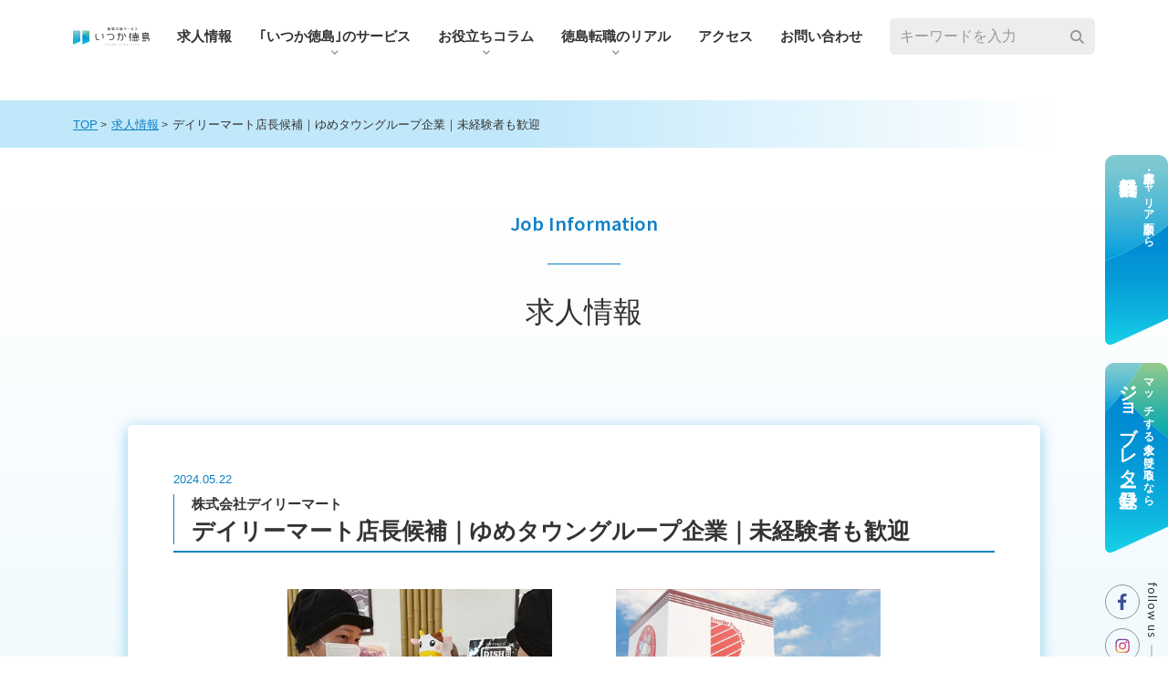

--- FILE ---
content_type: text/html; charset=UTF-8
request_url: https://itsuka-tokushima.co.jp/job-list/dailymart_candidate-for-store-manager/
body_size: 24234
content:
<!DOCTYPE html>
<html lang="ja">

<head prefix="og: http://ogp.me/ns# fb: http://ogp.me/ns/fb#">
  <meta charset="UTF-8">
  <meta http-equiv="X-UA-Compatible" content="IE=edge">
  <meta name="viewport" content="width=device-width, initial-scale=1.0">
  <meta name="format-detection" content="telephone=no">

  <meta name="description" content="企業名:株式会社デイリーマート/地域の「食」を支えるスーパーマーケット「デイリーマート」で、将来の店長候補を募集中！ ◎店舗運営や経営企画に挑戦したい方におすすめです。 ◎「デイリーマート」は徳島県内に6店舗を展開。ゆめタウンを運営する(株)イズミのグループ企業です。そのため福利厚生や研修制度が充実しています。 ◎意見">  <meta name="keywords" content="いつか徳島,徳島転職,転職エージェント,徳島正社員求人,ムツビエージェント">
  <link rel="apple-touch-icon-precomposed" sizes="180x180" href="https://itsuka-tokushima.co.jp/wp/wp-content/themes/itsuka-tokushima/assets/images/touch_icon/apple-touch-icon.png">
  <link rel="apple-touch-icon-precomposed" type="image/png" sizes="192x192" href="https://itsuka-tokushima.co.jp/wp/wp-content/themes/itsuka-tokushima/assets/images/touch_icon/android-touch-icon.png">

  <title>デイリーマート店長候補｜ゆめタウングループ企業｜未経験者も歓迎 | 徳島県の転職・求人に特化した【いつか徳島】ムツビエージェント（株）運営</title>
<meta name='robots' content='max-image-preview:large' />
<script type='application/javascript'>console.log('PixelYourSite Free version 9.4.6');</script>
<link rel='dns-prefetch' href='//ajax.googleapis.com' />
<link rel='dns-prefetch' href='//yubinbango.github.io' />
<link rel='dns-prefetch' href='//www.googletagmanager.com' />
<link rel="alternate" type="application/rss+xml" title="徳島県の転職・求人に特化した【いつか徳島】ムツビエージェント（株）運営 &raquo; フィード" href="https://itsuka-tokushima.co.jp/feed/" />
<link rel="alternate" type="application/rss+xml" title="徳島県の転職・求人に特化した【いつか徳島】ムツビエージェント（株）運営 &raquo; コメントフィード" href="https://itsuka-tokushima.co.jp/comments/feed/" />
<link rel="alternate" title="oEmbed (JSON)" type="application/json+oembed" href="https://itsuka-tokushima.co.jp/wp-json/oembed/1.0/embed?url=https%3A%2F%2Fitsuka-tokushima.co.jp%2Fjob-list%2Fdailymart_candidate-for-store-manager%2F" />
<link rel="alternate" title="oEmbed (XML)" type="text/xml+oembed" href="https://itsuka-tokushima.co.jp/wp-json/oembed/1.0/embed?url=https%3A%2F%2Fitsuka-tokushima.co.jp%2Fjob-list%2Fdailymart_candidate-for-store-manager%2F&#038;format=xml" />
<style id='wp-img-auto-sizes-contain-inline-css' type='text/css'>
img:is([sizes=auto i],[sizes^="auto," i]){contain-intrinsic-size:3000px 1500px}
/*# sourceURL=wp-img-auto-sizes-contain-inline-css */
</style>
<link rel='stylesheet' id='snow-monkey-blocks/child-pages/nopro-css' href='https://itsuka-tokushima.co.jp/wp/wp-content/plugins/snow-monkey-blocks/dist/blocks/child-pages/nopro.css?ver=1708764217' type='text/css' media='all' />
<link rel='stylesheet' id='snow-monkey-blocks/contents-outline/nopro-css' href='https://itsuka-tokushima.co.jp/wp/wp-content/plugins/snow-monkey-blocks/dist/blocks/contents-outline/nopro.css?ver=1708764217' type='text/css' media='all' />
<link rel='stylesheet' id='snow-monkey-blocks/like-me-box/nopro-css' href='https://itsuka-tokushima.co.jp/wp/wp-content/plugins/snow-monkey-blocks/dist/blocks/like-me-box/nopro.css?ver=1708764217' type='text/css' media='all' />
<link rel='stylesheet' id='snow-monkey-blocks/pickup-slider/nopro-css' href='https://itsuka-tokushima.co.jp/wp/wp-content/plugins/snow-monkey-blocks/dist/blocks/pickup-slider/nopro.css?ver=1708764217' type='text/css' media='all' />
<link rel='stylesheet' id='snow-monkey-blocks/recent-posts/nopro-css' href='https://itsuka-tokushima.co.jp/wp/wp-content/plugins/snow-monkey-blocks/dist/blocks/recent-posts/nopro.css?ver=1708764218' type='text/css' media='all' />
<link rel='stylesheet' id='snow-monkey-blocks/rss/nopro-css' href='https://itsuka-tokushima.co.jp/wp/wp-content/plugins/snow-monkey-blocks/dist/blocks/rss/nopro.css?ver=1708764218' type='text/css' media='all' />
<link rel='stylesheet' id='snow-monkey-blocks/taxonomy-posts/nopro-css' href='https://itsuka-tokushima.co.jp/wp/wp-content/plugins/snow-monkey-blocks/dist/blocks/taxonomy-posts/nopro.css?ver=1708764218' type='text/css' media='all' />
<link rel='stylesheet' id='snow-monkey-blocks/taxonomy-terms/nopro-css' href='https://itsuka-tokushima.co.jp/wp/wp-content/plugins/snow-monkey-blocks/dist/blocks/taxonomy-terms/nopro.css?ver=1708764218' type='text/css' media='all' />
<style id='wp-emoji-styles-inline-css' type='text/css'>

	img.wp-smiley, img.emoji {
		display: inline !important;
		border: none !important;
		box-shadow: none !important;
		height: 1em !important;
		width: 1em !important;
		margin: 0 0.07em !important;
		vertical-align: -0.1em !important;
		background: none !important;
		padding: 0 !important;
	}
/*# sourceURL=wp-emoji-styles-inline-css */
</style>
<link rel='stylesheet' id='wp-block-library-css' href='https://itsuka-tokushima.co.jp/wp/wp-includes/css/dist/block-library/style.min.css?ver=6.9' type='text/css' media='all' />
<style id='global-styles-inline-css' type='text/css'>
:root{--wp--preset--aspect-ratio--square: 1;--wp--preset--aspect-ratio--4-3: 4/3;--wp--preset--aspect-ratio--3-4: 3/4;--wp--preset--aspect-ratio--3-2: 3/2;--wp--preset--aspect-ratio--2-3: 2/3;--wp--preset--aspect-ratio--16-9: 16/9;--wp--preset--aspect-ratio--9-16: 9/16;--wp--preset--color--black: #333;--wp--preset--color--cyan-bluish-gray: #abb8c3;--wp--preset--color--white: #fff;--wp--preset--color--pale-pink: #f78da7;--wp--preset--color--vivid-red: #cf2e2e;--wp--preset--color--luminous-vivid-orange: #ff6900;--wp--preset--color--luminous-vivid-amber: #fcb900;--wp--preset--color--light-green-cyan: #7bdcb5;--wp--preset--color--vivid-green-cyan: #00d084;--wp--preset--color--pale-cyan-blue: #8ed1fc;--wp--preset--color--vivid-cyan-blue: #0693e3;--wp--preset--color--vivid-purple: #9b51e0;--wp--preset--color--blue: #0f81c5;--wp--preset--color--red: #b24646;--wp--preset--color--yellow: #e5a118;--wp--preset--color--green: #099951;--wp--preset--color--light-blue: #c1e8fa;--wp--preset--color--gray: #f3f3f3;--wp--preset--gradient--vivid-cyan-blue-to-vivid-purple: linear-gradient(135deg,rgb(6,147,227) 0%,rgb(155,81,224) 100%);--wp--preset--gradient--light-green-cyan-to-vivid-green-cyan: linear-gradient(135deg,rgb(122,220,180) 0%,rgb(0,208,130) 100%);--wp--preset--gradient--luminous-vivid-amber-to-luminous-vivid-orange: linear-gradient(135deg,rgb(252,185,0) 0%,rgb(255,105,0) 100%);--wp--preset--gradient--luminous-vivid-orange-to-vivid-red: linear-gradient(135deg,rgb(255,105,0) 0%,rgb(207,46,46) 100%);--wp--preset--gradient--very-light-gray-to-cyan-bluish-gray: linear-gradient(135deg,rgb(238,238,238) 0%,rgb(169,184,195) 100%);--wp--preset--gradient--cool-to-warm-spectrum: linear-gradient(135deg,rgb(74,234,220) 0%,rgb(151,120,209) 20%,rgb(207,42,186) 40%,rgb(238,44,130) 60%,rgb(251,105,98) 80%,rgb(254,248,76) 100%);--wp--preset--gradient--blush-light-purple: linear-gradient(135deg,rgb(255,206,236) 0%,rgb(152,150,240) 100%);--wp--preset--gradient--blush-bordeaux: linear-gradient(135deg,rgb(254,205,165) 0%,rgb(254,45,45) 50%,rgb(107,0,62) 100%);--wp--preset--gradient--luminous-dusk: linear-gradient(135deg,rgb(255,203,112) 0%,rgb(199,81,192) 50%,rgb(65,88,208) 100%);--wp--preset--gradient--pale-ocean: linear-gradient(135deg,rgb(255,245,203) 0%,rgb(182,227,212) 50%,rgb(51,167,181) 100%);--wp--preset--gradient--electric-grass: linear-gradient(135deg,rgb(202,248,128) 0%,rgb(113,206,126) 100%);--wp--preset--gradient--midnight: linear-gradient(135deg,rgb(2,3,129) 0%,rgb(40,116,252) 100%);--wp--preset--font-size--small: 13px;--wp--preset--font-size--medium: 20px;--wp--preset--font-size--large: 36px;--wp--preset--font-size--x-large: 42px;--wp--preset--spacing--20: 0.44rem;--wp--preset--spacing--30: 0.67rem;--wp--preset--spacing--40: 1rem;--wp--preset--spacing--50: 1.5rem;--wp--preset--spacing--60: 2.25rem;--wp--preset--spacing--70: 3.38rem;--wp--preset--spacing--80: 5.06rem;--wp--preset--shadow--natural: 6px 6px 9px rgba(0, 0, 0, 0.2);--wp--preset--shadow--deep: 12px 12px 50px rgba(0, 0, 0, 0.4);--wp--preset--shadow--sharp: 6px 6px 0px rgba(0, 0, 0, 0.2);--wp--preset--shadow--outlined: 6px 6px 0px -3px rgb(255, 255, 255), 6px 6px rgb(0, 0, 0);--wp--preset--shadow--crisp: 6px 6px 0px rgb(0, 0, 0);}:where(.is-layout-flex){gap: 0.5em;}:where(.is-layout-grid){gap: 0.5em;}body .is-layout-flex{display: flex;}.is-layout-flex{flex-wrap: wrap;align-items: center;}.is-layout-flex > :is(*, div){margin: 0;}body .is-layout-grid{display: grid;}.is-layout-grid > :is(*, div){margin: 0;}:where(.wp-block-columns.is-layout-flex){gap: 2em;}:where(.wp-block-columns.is-layout-grid){gap: 2em;}:where(.wp-block-post-template.is-layout-flex){gap: 1.25em;}:where(.wp-block-post-template.is-layout-grid){gap: 1.25em;}.has-black-color{color: var(--wp--preset--color--black) !important;}.has-cyan-bluish-gray-color{color: var(--wp--preset--color--cyan-bluish-gray) !important;}.has-white-color{color: var(--wp--preset--color--white) !important;}.has-pale-pink-color{color: var(--wp--preset--color--pale-pink) !important;}.has-vivid-red-color{color: var(--wp--preset--color--vivid-red) !important;}.has-luminous-vivid-orange-color{color: var(--wp--preset--color--luminous-vivid-orange) !important;}.has-luminous-vivid-amber-color{color: var(--wp--preset--color--luminous-vivid-amber) !important;}.has-light-green-cyan-color{color: var(--wp--preset--color--light-green-cyan) !important;}.has-vivid-green-cyan-color{color: var(--wp--preset--color--vivid-green-cyan) !important;}.has-pale-cyan-blue-color{color: var(--wp--preset--color--pale-cyan-blue) !important;}.has-vivid-cyan-blue-color{color: var(--wp--preset--color--vivid-cyan-blue) !important;}.has-vivid-purple-color{color: var(--wp--preset--color--vivid-purple) !important;}.has-black-background-color{background-color: var(--wp--preset--color--black) !important;}.has-cyan-bluish-gray-background-color{background-color: var(--wp--preset--color--cyan-bluish-gray) !important;}.has-white-background-color{background-color: var(--wp--preset--color--white) !important;}.has-pale-pink-background-color{background-color: var(--wp--preset--color--pale-pink) !important;}.has-vivid-red-background-color{background-color: var(--wp--preset--color--vivid-red) !important;}.has-luminous-vivid-orange-background-color{background-color: var(--wp--preset--color--luminous-vivid-orange) !important;}.has-luminous-vivid-amber-background-color{background-color: var(--wp--preset--color--luminous-vivid-amber) !important;}.has-light-green-cyan-background-color{background-color: var(--wp--preset--color--light-green-cyan) !important;}.has-vivid-green-cyan-background-color{background-color: var(--wp--preset--color--vivid-green-cyan) !important;}.has-pale-cyan-blue-background-color{background-color: var(--wp--preset--color--pale-cyan-blue) !important;}.has-vivid-cyan-blue-background-color{background-color: var(--wp--preset--color--vivid-cyan-blue) !important;}.has-vivid-purple-background-color{background-color: var(--wp--preset--color--vivid-purple) !important;}.has-black-border-color{border-color: var(--wp--preset--color--black) !important;}.has-cyan-bluish-gray-border-color{border-color: var(--wp--preset--color--cyan-bluish-gray) !important;}.has-white-border-color{border-color: var(--wp--preset--color--white) !important;}.has-pale-pink-border-color{border-color: var(--wp--preset--color--pale-pink) !important;}.has-vivid-red-border-color{border-color: var(--wp--preset--color--vivid-red) !important;}.has-luminous-vivid-orange-border-color{border-color: var(--wp--preset--color--luminous-vivid-orange) !important;}.has-luminous-vivid-amber-border-color{border-color: var(--wp--preset--color--luminous-vivid-amber) !important;}.has-light-green-cyan-border-color{border-color: var(--wp--preset--color--light-green-cyan) !important;}.has-vivid-green-cyan-border-color{border-color: var(--wp--preset--color--vivid-green-cyan) !important;}.has-pale-cyan-blue-border-color{border-color: var(--wp--preset--color--pale-cyan-blue) !important;}.has-vivid-cyan-blue-border-color{border-color: var(--wp--preset--color--vivid-cyan-blue) !important;}.has-vivid-purple-border-color{border-color: var(--wp--preset--color--vivid-purple) !important;}.has-vivid-cyan-blue-to-vivid-purple-gradient-background{background: var(--wp--preset--gradient--vivid-cyan-blue-to-vivid-purple) !important;}.has-light-green-cyan-to-vivid-green-cyan-gradient-background{background: var(--wp--preset--gradient--light-green-cyan-to-vivid-green-cyan) !important;}.has-luminous-vivid-amber-to-luminous-vivid-orange-gradient-background{background: var(--wp--preset--gradient--luminous-vivid-amber-to-luminous-vivid-orange) !important;}.has-luminous-vivid-orange-to-vivid-red-gradient-background{background: var(--wp--preset--gradient--luminous-vivid-orange-to-vivid-red) !important;}.has-very-light-gray-to-cyan-bluish-gray-gradient-background{background: var(--wp--preset--gradient--very-light-gray-to-cyan-bluish-gray) !important;}.has-cool-to-warm-spectrum-gradient-background{background: var(--wp--preset--gradient--cool-to-warm-spectrum) !important;}.has-blush-light-purple-gradient-background{background: var(--wp--preset--gradient--blush-light-purple) !important;}.has-blush-bordeaux-gradient-background{background: var(--wp--preset--gradient--blush-bordeaux) !important;}.has-luminous-dusk-gradient-background{background: var(--wp--preset--gradient--luminous-dusk) !important;}.has-pale-ocean-gradient-background{background: var(--wp--preset--gradient--pale-ocean) !important;}.has-electric-grass-gradient-background{background: var(--wp--preset--gradient--electric-grass) !important;}.has-midnight-gradient-background{background: var(--wp--preset--gradient--midnight) !important;}.has-small-font-size{font-size: var(--wp--preset--font-size--small) !important;}.has-medium-font-size{font-size: var(--wp--preset--font-size--medium) !important;}.has-large-font-size{font-size: var(--wp--preset--font-size--large) !important;}.has-x-large-font-size{font-size: var(--wp--preset--font-size--x-large) !important;}
/*# sourceURL=global-styles-inline-css */
</style>

<style id='classic-theme-styles-inline-css' type='text/css'>
/*! This file is auto-generated */
.wp-block-button__link{color:#fff;background-color:#32373c;border-radius:9999px;box-shadow:none;text-decoration:none;padding:calc(.667em + 2px) calc(1.333em + 2px);font-size:1.125em}.wp-block-file__button{background:#32373c;color:#fff;text-decoration:none}
/*# sourceURL=/wp-includes/css/classic-themes.min.css */
</style>
<link rel='stylesheet' id='spider-css' href='https://itsuka-tokushima.co.jp/wp/wp-content/plugins/snow-monkey-blocks/dist/packages/spider/dist/css/spider.css?ver=1708764218' type='text/css' media='all' />
<link rel='stylesheet' id='snow-monkey-blocks-css' href='https://itsuka-tokushima.co.jp/wp/wp-content/plugins/snow-monkey-blocks/dist/css/blocks.css?ver=1708764218' type='text/css' media='all' />
<link rel='stylesheet' id='snow-monkey-blocks-fallback-css' href='https://itsuka-tokushima.co.jp/wp/wp-content/plugins/snow-monkey-blocks/dist/css/fallback.css?ver=1708764218' type='text/css' media='all' />
<link rel='stylesheet' id='snow-monkey-editor@fallback-css' href='https://itsuka-tokushima.co.jp/wp/wp-content/plugins/snow-monkey-editor/dist/css/fallback.css?ver=1700709077' type='text/css' media='all' />
<link rel='stylesheet' id='wpdm-font-awesome-css' href='https://itsuka-tokushima.co.jp/wp/wp-content/plugins/download-manager/assets/fontawesome/css/all.min.css?ver=6.9' type='text/css' media='all' />
<link rel='stylesheet' id='wpdm-frontend-css-css' href='https://itsuka-tokushima.co.jp/wp/wp-content/plugins/download-manager/assets/bootstrap/css/bootstrap.min.css?ver=6.9' type='text/css' media='all' />
<link rel='stylesheet' id='wpdm-front-css' href='https://itsuka-tokushima.co.jp/wp/wp-content/plugins/download-manager/assets/css/front.css?ver=6.9' type='text/css' media='all' />
<link rel='stylesheet' id='snow-monkey-editor-css' href='https://itsuka-tokushima.co.jp/wp/wp-content/plugins/snow-monkey-editor/dist/css/app.css?ver=1700709077' type='text/css' media='all' />
<link rel='stylesheet' id='parent-style-css' href='https://itsuka-tokushima.co.jp/wp/wp-content/themes/itsuka-tokushima/style.css?ver=6.9' type='text/css' media='all' />
<link rel='stylesheet' id='child-style-css' href='https://itsuka-tokushima.co.jp/wp/wp-content/themes/itsukatokushima-child/style.css?ver=6.9' type='text/css' media='all' />
<link rel='stylesheet' id='itsuka-tokushima-editor-css' href='https://itsuka-tokushima.co.jp/wp/wp-content/themes/itsukatokushima-child/guten-blocks/dist/css/style.css?ver=1.3' type='text/css' media='all' />
<link rel='stylesheet' id='itsuka-tokushima-style-css' href='https://itsuka-tokushima.co.jp/wp/wp-content/themes/itsukatokushima-child/style.css?ver=1.9' type='text/css' media='all' />
<script type="text/javascript" src="https://itsuka-tokushima.co.jp/wp/wp-content/plugins/snow-monkey-blocks/dist/packages/fontawesome-free/all.min.js?ver=1708764218" id="fontawesome6-js" defer="defer" data-wp-strategy="defer"></script>
<script type="text/javascript" src="https://itsuka-tokushima.co.jp/wp/wp-content/plugins/snow-monkey-blocks/dist/packages/spider/dist/js/spider.js?ver=1708764218" id="spider-js" defer="defer" data-wp-strategy="defer"></script>
<script type="text/javascript" src="https://itsuka-tokushima.co.jp/wp/wp-includes/js/jquery/jquery.min.js?ver=3.7.1" id="jquery-core-js"></script>
<script type="text/javascript" src="https://itsuka-tokushima.co.jp/wp/wp-includes/js/jquery/jquery-migrate.min.js?ver=3.4.1" id="jquery-migrate-js"></script>
<script type="text/javascript" src="https://itsuka-tokushima.co.jp/wp/wp-content/plugins/download-manager/assets/bootstrap/js/popper.min.js?ver=6.9" id="wpdm-poper-js"></script>
<script type="text/javascript" src="https://itsuka-tokushima.co.jp/wp/wp-content/plugins/download-manager/assets/bootstrap/js/bootstrap.min.js?ver=6.9" id="wpdm-frontend-js-js"></script>
<script type="text/javascript" id="wpdm-frontjs-js-extra">
/* <![CDATA[ */
var wpdm_url = {"home":"https://itsuka-tokushima.co.jp/","site":"https://itsuka-tokushima.co.jp/wp/","ajax":"https://itsuka-tokushima.co.jp/wp/wp-admin/admin-ajax.php"};
var wpdm_js = {"spinner":"\u003Ci class=\"fas fa-sun fa-spin\"\u003E\u003C/i\u003E","client_id":"d6f6cc35162bf8f7f37013c15f9e2946"};
var wpdm_strings = {"pass_var":"Password Verified!","pass_var_q":"Please click following button to start download.","start_dl":"Start Download"};
//# sourceURL=wpdm-frontjs-js-extra
/* ]]> */
</script>
<script type="text/javascript" src="https://itsuka-tokushima.co.jp/wp/wp-content/plugins/download-manager/assets/js/front.js?ver=3.2.86" id="wpdm-frontjs-js"></script>
<script type="text/javascript" src="https://itsuka-tokushima.co.jp/wp/wp-content/plugins/snow-monkey-editor/dist/js/app.js?ver=1700709077" id="snow-monkey-editor-js" defer="defer" data-wp-strategy="defer"></script>
<script type="application/json" id="wpp-json">

{"sampling_active":0,"sampling_rate":100,"ajax_url":"https:\/\/itsuka-tokushima.co.jp\/wp-json\/wordpress-popular-posts\/v1\/popular-posts","api_url":"https:\/\/itsuka-tokushima.co.jp\/wp-json\/wordpress-popular-posts","ID":8166,"token":"12f43d0c01","lang":0,"debug":0}
//# sourceURL=wpp-json

</script>
<script type="text/javascript" src="https://itsuka-tokushima.co.jp/wp/wp-content/plugins/wordpress-popular-posts/assets/js/wpp.min.js?ver=6.3.4" id="wpp-js-js"></script>
<script type="text/javascript" src="https://ajax.googleapis.com/ajax/libs/jquery/3.6.0/jquery.min.js?ver=1.1" id="itsuka-tokushima-jquery-js"></script>
<script type="text/javascript" src="https://yubinbango.github.io/yubinbango/yubinbango.js?ver=1.0" id="itsuka-tokushima-yubinbango-js"></script>
<script type="text/javascript" src="https://itsuka-tokushima.co.jp/wp/wp-content/plugins/pixelyoursite/dist/scripts/jquery.bind-first-0.2.3.min.js?ver=6.9" id="jquery-bind-first-js"></script>
<script type="text/javascript" src="https://itsuka-tokushima.co.jp/wp/wp-content/plugins/pixelyoursite/dist/scripts/js.cookie-2.1.3.min.js?ver=2.1.3" id="js-cookie-pys-js"></script>
<script type="text/javascript" id="pys-js-extra">
/* <![CDATA[ */
var pysOptions = {"staticEvents":{"facebook":{"init_event":[{"delay":0,"type":"static","name":"PageView","pixelIds":["1122832185081246"],"eventID":"af78c80b-9bb3-4c7b-bb7f-7900efd57e85","params":{"page_title":"\u30c7\u30a4\u30ea\u30fc\u30de\u30fc\u30c8\u5e97\u9577\u5019\u88dc\uff5c\u3086\u3081\u30bf\u30a6\u30f3\u30b0\u30eb\u30fc\u30d7\u4f01\u696d\uff5c\u672a\u7d4c\u9a13\u8005\u3082\u6b53\u8fce","post_type":"job-list","post_id":8166,"plugin":"PixelYourSite","user_role":"guest","event_url":"itsuka-tokushima.co.jp/job-list/dailymart_candidate-for-store-manager/"},"e_id":"init_event","ids":[],"hasTimeWindow":false,"timeWindow":0,"woo_order":"","edd_order":""}]}},"dynamicEvents":[],"triggerEvents":[],"triggerEventTypes":[],"facebook":{"pixelIds":["1122832185081246"],"advancedMatching":[],"advancedMatchingEnabled":true,"removeMetadata":false,"contentParams":{"post_type":"job-list","post_id":8166,"content_name":"\u30c7\u30a4\u30ea\u30fc\u30de\u30fc\u30c8\u5e97\u9577\u5019\u88dc\uff5c\u3086\u3081\u30bf\u30a6\u30f3\u30b0\u30eb\u30fc\u30d7\u4f01\u696d\uff5c\u672a\u7d4c\u9a13\u8005\u3082\u6b53\u8fce","tags":"","categories":"\u7d4c\u55b6\u30fb\u62e0\u70b9\u9577, \u8ca9\u58f2"},"commentEventEnabled":true,"wooVariableAsSimple":false,"downloadEnabled":true,"formEventEnabled":true,"serverApiEnabled":true,"wooCRSendFromServer":false,"send_external_id":null},"debug":"","siteUrl":"https://itsuka-tokushima.co.jp/wp","ajaxUrl":"https://itsuka-tokushima.co.jp/wp/wp-admin/admin-ajax.php","ajax_event":"3685287e81","enable_remove_download_url_param":"1","cookie_duration":"7","last_visit_duration":"60","enable_success_send_form":"","ajaxForServerEvent":"1","gdpr":{"ajax_enabled":false,"all_disabled_by_api":false,"facebook_disabled_by_api":false,"analytics_disabled_by_api":false,"google_ads_disabled_by_api":false,"pinterest_disabled_by_api":false,"bing_disabled_by_api":false,"externalID_disabled_by_api":false,"facebook_prior_consent_enabled":true,"analytics_prior_consent_enabled":true,"google_ads_prior_consent_enabled":null,"pinterest_prior_consent_enabled":true,"bing_prior_consent_enabled":true,"cookiebot_integration_enabled":false,"cookiebot_facebook_consent_category":"marketing","cookiebot_analytics_consent_category":"statistics","cookiebot_tiktok_consent_category":"marketing","cookiebot_google_ads_consent_category":null,"cookiebot_pinterest_consent_category":"marketing","cookiebot_bing_consent_category":"marketing","consent_magic_integration_enabled":false,"real_cookie_banner_integration_enabled":false,"cookie_notice_integration_enabled":false,"cookie_law_info_integration_enabled":false},"cookie":{"disabled_all_cookie":false,"disabled_advanced_form_data_cookie":false,"disabled_landing_page_cookie":false,"disabled_first_visit_cookie":false,"disabled_trafficsource_cookie":false,"disabled_utmTerms_cookie":false,"disabled_utmId_cookie":false},"woo":{"enabled":false},"edd":{"enabled":false}};
//# sourceURL=pys-js-extra
/* ]]> */
</script>
<script type="text/javascript" src="https://itsuka-tokushima.co.jp/wp/wp-content/plugins/pixelyoursite/dist/scripts/public.js?ver=9.4.6" id="pys-js"></script>

<!-- Site Kit によって追加された Google タグ（gtag.js）スニペット -->

<!-- Google アナリティクス スニペット (Site Kit が追加) -->
<script type="text/javascript" src="https://www.googletagmanager.com/gtag/js?id=G-N15G55XE8F" id="google_gtagjs-js" async></script>
<script type="text/javascript" id="google_gtagjs-js-after">
/* <![CDATA[ */
window.dataLayer = window.dataLayer || [];function gtag(){dataLayer.push(arguments);}
gtag("set","linker",{"domains":["itsuka-tokushima.co.jp"]});
gtag("js", new Date());
gtag("set", "developer_id.dZTNiMT", true);
gtag("config", "G-N15G55XE8F");
 window._googlesitekit = window._googlesitekit || {}; window._googlesitekit.throttledEvents = []; window._googlesitekit.gtagEvent = (name, data) => { var key = JSON.stringify( { name, data } ); if ( !! window._googlesitekit.throttledEvents[ key ] ) { return; } window._googlesitekit.throttledEvents[ key ] = true; setTimeout( () => { delete window._googlesitekit.throttledEvents[ key ]; }, 5 ); gtag( "event", name, { ...data, event_source: "site-kit" } ); } 
//# sourceURL=google_gtagjs-js-after
/* ]]> */
</script>

<!-- Site Kit によって追加された終了 Google タグ（gtag.js）スニペット -->
<link rel="https://api.w.org/" href="https://itsuka-tokushima.co.jp/wp-json/" /><link rel="alternate" title="JSON" type="application/json" href="https://itsuka-tokushima.co.jp/wp-json/wp/v2/job-list/8166" /><link rel="EditURI" type="application/rsd+xml" title="RSD" href="https://itsuka-tokushima.co.jp/wp/xmlrpc.php?rsd" />
<meta name="generator" content="WordPress 6.9" />
<link rel="canonical" href="https://itsuka-tokushima.co.jp/job-list/dailymart_candidate-for-store-manager/" />
<link rel='shortlink' href='https://itsuka-tokushima.co.jp/?p=8166' />
<meta name="generator" content="Site Kit by Google 1.151.0" />		<script type="text/javascript">
				(function(c,l,a,r,i,t,y){
					c[a]=c[a]||function(){(c[a].q=c[a].q||[]).push(arguments)};t=l.createElement(r);t.async=1;
					t.src="https://www.clarity.ms/tag/"+i+"?ref=wordpress";y=l.getElementsByTagName(r)[0];y.parentNode.insertBefore(t,y);
				})(window, document, "clarity", "script", "b2q2gdaor1");
		</script>
		            <style id="wpp-loading-animation-styles">@-webkit-keyframes bgslide{from{background-position-x:0}to{background-position-x:-200%}}@keyframes bgslide{from{background-position-x:0}to{background-position-x:-200%}}.wpp-widget-placeholder,.wpp-widget-block-placeholder,.wpp-shortcode-placeholder{margin:0 auto;width:60px;height:3px;background:#dd3737;background:linear-gradient(90deg,#dd3737 0%,#571313 10%,#dd3737 100%);background-size:200% auto;border-radius:3px;-webkit-animation:bgslide 1s infinite linear;animation:bgslide 1s infinite linear}</style>
            <!-- Open Graph protocol -->
<meta property="og:title" content="デイリーマート店長候補｜ゆめタウングループ企業｜未経験者も歓迎 - 求人情報">
<meta property="og:type" content="article">
<meta property="og:url" content="https://itsuka-tokushima.co.jp/job-list/dailymart_candidate-for-store-manager/">
<meta property="og:site_name" content="徳島県の転職・求人に特化した【いつか徳島】ムツビエージェント（株）運営">
<meta property="og:description" content="企業名:株式会社デイリーマート/地域の「食」を支えるスーパーマーケット「デイリーマート」で、将来の店長候補を募集中！ ◎店舗運営や経営企画に挑戦したい方におすすめです。 ◎「デイリーマート」は徳島県内に6店舗を展開。ゆめタウンを運営する(株)イズミのグループ企業です。そのため福利厚生や研修制度が充実しています。 ◎意見">
<meta property="og:image" content="https://itsuka-tokushima.co.jp/wp/wp-content/themes/itsuka-tokushima/assets/images/ogp.jpg">		<style type="text/css" id="wp-custom-css">
			.uk-pagination>*>* {
	height: auto;
}

.p-job-list-search-results__pagination-bottom .uk-pagination>*:not(.pagination-next) >* {
	width: 1.6em;
}
.p-job-list-card__tags,
.p-job-list-detail__tags {
	display: none;
}		</style>
		<meta name="generator" content="WordPress Download Manager 3.2.86" />
                <style>
        /* WPDM Link Template Styles */        </style>
                <style>

            :root {
                --color-primary: #4a8eff;
                --color-primary-rgb: 74, 142, 255;
                --color-primary-hover: #5998ff;
                --color-primary-active: #3281ff;
                --color-secondary: #6c757d;
                --color-secondary-rgb: 108, 117, 125;
                --color-secondary-hover: #6c757d;
                --color-secondary-active: #6c757d;
                --color-success: #018e11;
                --color-success-rgb: 1, 142, 17;
                --color-success-hover: #0aad01;
                --color-success-active: #0c8c01;
                --color-info: #2CA8FF;
                --color-info-rgb: 44, 168, 255;
                --color-info-hover: #2CA8FF;
                --color-info-active: #2CA8FF;
                --color-warning: #FFB236;
                --color-warning-rgb: 255, 178, 54;
                --color-warning-hover: #FFB236;
                --color-warning-active: #FFB236;
                --color-danger: #ff5062;
                --color-danger-rgb: 255, 80, 98;
                --color-danger-hover: #ff5062;
                --color-danger-active: #ff5062;
                --color-green: #30b570;
                --color-blue: #0073ff;
                --color-purple: #8557D3;
                --color-red: #ff5062;
                --color-muted: rgba(69, 89, 122, 0.6);
                --wpdm-font: "Rubik", -apple-system, BlinkMacSystemFont, "Segoe UI", Roboto, Helvetica, Arial, sans-serif, "Apple Color Emoji", "Segoe UI Emoji", "Segoe UI Symbol";
            }

            .wpdm-download-link.btn.btn-primary {
                border-radius: 4px;
            }


        </style>
        
    <!-- Google Tag Manager -->
  <script>(function(w,d,s,l,i){w[l]=w[l]||[];w[l].push({'gtm.start':
  new Date().getTime(),event:'gtm.js'});var f=d.getElementsByTagName(s)[0],
  j=d.createElement(s),dl=l!='dataLayer'?'&l='+l:'';j.async=true;j.src=
  'https://www.googletagmanager.com/gtm.js?id='+i+dl;f.parentNode.insertBefore(j,f);
  })(window,document,'script','dataLayer','GTM-MMQ9ZWV');</script>
  <!-- End Google Tag Manager -->
  	<!-- Global site tag (gtag.js) - Google Analytics -->
<script async src="https://www.googletagmanager.com/gtag/js?id=UA-206691096-2"></script>
<script>
  window.dataLayer = window.dataLayer || [];
  function gtag(){dataLayer.push(arguments);}
  gtag('js', new Date());

  gtag('config', 'UA-206691096-2');
</script>
	<script type="text/javascript">
    (function(c,l,a,r,i,t,y){
        c[a]=c[a]||function(){(c[a].q=c[a].q||[]).push(arguments)};
        t=l.createElement(r);t.async=1;t.src="https://www.clarity.ms/tag/"+i;
        y=l.getElementsByTagName(r)[0];y.parentNode.insertBefore(t,y);
    })(window, document, "clarity", "script", "b2q2gdaor1");
</script>

<link rel='stylesheet' id='mw-wp-form-css' href='https://itsuka-tokushima.co.jp/wp/wp-content/plugins/mw-wp-form/css/style.css?ver=6.9' type='text/css' media='all' />
</head>

<body class="wp-singular job-list-template-default single single-job-list postid-8166 wp-theme-itsuka-tokushima wp-child-theme-itsukatokushima-child p-job-list">
<!-- Google Tag Manager (noscript) -->
<noscript><iframe src="https://www.googletagmanager.com/ns.html?id=GTM-MMQ9ZWV"
height="0" width="0" style="display:none;visibility:hidden"></iframe></noscript>
<!-- End Google Tag Manager (noscript) -->

<div class="l-wrap p-home__wrap">

  <header class="uk-container uk-container-expand l-header">
  <div class="p-header">
    <div>
              <div class="p-header__logo">
          <a class="c-transition-fade" href="https://itsuka-tokushima.co.jp/">
            <img src="https://itsuka-tokushima.co.jp/wp/wp-content/themes/itsuka-tokushima/assets/images/logo.svg" alt="転職支援サービス いつか徳島">
          </a>
        </div>
          </div>

    <div>
      <nav class="p-navbar js-navbar">
        <div id="js-navbar-inner" class="p-navbar__inner js-navbar-inner" tabindex="-1">
          <div class="p-navbar__content">
            <ul class="p-navbar__nav">
              <li><a class="p-navbar__title" href="https://itsuka-tokushima.co.jp/job-list/">求人情報</a></li>
              <li class="p-navbar__dropdown js-navbar-accordion">
              <div>
                <a class="p-navbar__title p-navbar__dropdown-toggle js-accordion-toggle" href="https://itsuka-tokushima.co.jp/service/">｢いつか徳島｣のサービス</a>
                <div class="p-navbar__dropdown-navbar js-navbar-dropdown js-accordion-content">
                    <ul class="c-list c-list--bullet c-list--primary p-navbar__dropdown-nav">
                      <li><a href="https://itsuka-tokushima.co.jp/service/">サービスの特徴</a></li>
                      <li><a href="https://itsuka-tokushima.co.jp/job-letter-registration_form/">ジョブレター</a></li>
                    </ul>
                  </div>
      </div>
              </li>
              <li class="p-navbar__dropdown js-navbar-accordion">
                <div>
                  <a class="p-navbar__title p-navbar__dropdown-toggle js-accordion-toggle" href="#">お役⽴ちコラム</a>
                  <div class="p-navbar__dropdown-navbar js-navbar-dropdown js-accordion-content">
                    <ul class="c-list c-list--bullet c-list--primary p-navbar__dropdown-nav">
                      <li><a href="https://itsuka-tokushima.co.jp/career_advice/">キャリアアドバイス</a></li>
                      <li><a href="https://itsuka-tokushima.co.jp/about_tokushima/">徳島について</a></li>
                    </ul>
                  </div>
                </div>
              </li>
              <li class="p-navbar__dropdown js-navbar-accordion">
                <div>
                  <a class="p-navbar__title p-navbar__dropdown-toggle js-accordion-toggle" href="#">徳島転職のリアル</a>
                  <div class="p-navbar__dropdown-navbar js-navbar-dropdown js-accordion-content">
                    <ul class="c-list c-list--bullet c-list--primary p-navbar__dropdown-nav">
                      <li><a href="https://itsuka-tokushima.co.jp/no_jobs_in_tokushima/">徳島には仕事がない？</a></li>
                      <li><a href="https://itsuka-tokushima.co.jp/voice/">利⽤者の声</a></li>
                      <li><a href="https://itsuka-tokushima.co.jp/changing-jobs-it-in-tokushima/">徳島県でIT業界に転職するには？</a></li>
                    </ul>
                  </div>
                </div>
              </li>
              <li><a class="p-navbar__title" href="https://itsuka-tokushima.co.jp/access/">アクセス</a></li>
              <li><a class="p-navbar__title" href="https://itsuka-tokushima.co.jp/contact_form/">お問い合わせ</a></li>
            </ul>

            <div class="p-navbar__search">
              <form action="https://itsuka-tokushima.co.jp/" method="get">
                <div class="uk-inline c-form-search p-navbar__search-form">
                  <button class="uk-form-icon uk-form-icon-flip c-form-search__button" aria-label="検索">
                    <i class="fas fa-search" aria-hidden="true"></i>
                  </button>
                  <input class="uk-input c-form-search__input p-navbar__search-input js-navbar-search-input"
                    type="text" name="s" value="" placeholder="キーワードを入力">
                </div>
              </form>
            </div>

            <div class="p-navbar__utility">
              <div class="p-navbar__subscribe-buttons">
                <div class="p-navbar__free-subscribe">
                  <a class="uk-link-reset c-transition-fade" href="https://itsuka-tokushima.co.jp/free-registration_form/">
                    <div>
                      <div>求⼈応募・キャリア⾯談なら</div>
                      <div class="p-navbar__subscribe-text-primary">無料登録</div>
                    </div>
                  </a>
                </div>
                <div class="p-navbar__newsletter-subscribe">
                  <a class="uk-link-reset c-transition-fade" href="https://itsuka-tokushima.co.jp/job-letter-registration_form/">
                    <div>
                      <div>マッチする求人を受け取るなら</div>
                      <div class="p-navbar__subscribe-text-primary">ジョブレター登録</div>
                    </div>
                  </a>
                </div>
              </div>
              <div class="p-navbar__social">
                <div class="p-navbar__followus-text"><span>follow us</span></div>
                <div class="p-navbar__social-buttons">
                  <a class="uk-link-reset c-transition-fade" href="https://www.facebook.com/mutsubi/" aria-label="Facebook" target="_blank">
                    <span class="c-icon-circle">
                      <i class="fab fa-facebook-f" aria-hidden="true"></i>
                    </span>
                  </a>
                  <a class="uk-link-reset c-transition-fade" href="https://www.instagram.com/itsuka_tokushima/" aria-label="Instagram" target="_blank">
                    <span class="c-icon-circle">
                      <i class="fab fa-instagram" aria-hidden="true"></i>
                    </span>
                  </a>
                </div>
              </div>
            </div>
          </div>
        </div>
      </nav>
      <!-- /.p-navbar -->

      <div class="p-header__nav-toggle uk-hidden@l">
        <div class="c-nav-toggle c-transition-fade js-nav-toggle" tabindex="0">
          <div class="c-nav-toggle__burger" role="button" aria-label="メニュー">
            <span class="c-nav-toggle__burger-bar"></span>
          </div>
        </div>
      </div>
    </div>
  </div>
  <!-- /.p-header -->
</header>

  <div class="l-content">

    

  <div class="breadcrumbs p-breadcrumb" typeof="BreadcrumbList" vocab="https://schema.org/">
    <div class="uk-container">
    <ul class="c-breadcrumb">
      <!-- Breadcrumb NavXT 7.1.0 -->
<li><a property="item" typeof="WebPage" href="https://itsuka-tokushima.co.jp" ><span property="name">TOP</span></a><meta property="position" content="1"></li>
<li><a property="item" typeof="WebPage" href="https://itsuka-tokushima.co.jp/job-list/" ><span property="name">求人情報</span></a><meta property="position" content="2"></li>
<li><span property="name">デイリーマート店長候補｜ゆめタウングループ企業｜未経験者も歓迎</span><meta property="url" content="https://itsuka-tokushima.co.jp/job-list/dailymart_candidate-for-store-manager/"><meta property="position" content="3"></li>
    </ul>
    </div>
  </div>
  <!-- /.p-breadcrumb -->


    <main class="l-main">


<div class="c-section-gradation-vertical--blue">
  <header>
    <div class="c-heading-multiple p-heading-multiple">
      <div class="c-heading-multiple__first-text p-heading-multiple__en">
        Job Information      </div>
      <h1 class="c-heading-multiple__second-text p-heading-multiple__ja">
        求人情報      </h1>
    </div>
  </header>

  <div class="uk-section p-job-list-detail">
    <div class="uk-container uk-container-small">
      <article id="post-8166" class="p-job-list-detail__inner uk-box-shadow-medium">
      <div class="p-job-list-detail__date">
        2024.05.22      </div>
        <header class="p-job-list-detail__heading">
          <div class="p-job-list-detail__heading-inner">

            
              <div class="p-job-list-card__company-name">
                株式会社デイリーマート              </div>

            
            <h2 class="p-job-list-detail__title">
              デイリーマート店長候補｜ゆめタウングループ企業｜未経験者も歓迎            </h2>
          </div>
        </header>

        <div class="p-job-list-detail__tags">

          
            
              
                <a class="uk-button uk-button-small c-button-tag c-button-tag--gray" href="https://itsuka-tokushima.co.jp/job-list/archives/?s=&#038;job_occupation%5Bmanagement%5D=management">
                  経営・拠点長                </a>

              
                <a class="uk-button uk-button-small c-button-tag c-button-tag--gray" href="https://itsuka-tokushima.co.jp/job-list/archives/?s=&#038;job_occupation%5Bretail%5D=retail">
                  販売                </a>

              
            
          
            
              
                <a class="uk-button uk-button-small c-button-tag c-button-tag--gray" href="https://itsuka-tokushima.co.jp/job-list/archives/?s=&#038;job_work_location%5Beastern_3%5D=eastern-3">
                  上板・石井・阿波・吉野川                </a>

              
                <a class="uk-button uk-button-small c-button-tag c-button-tag--gray" href="https://itsuka-tokushima.co.jp/job-list/archives/?s=&#038;job_work_location%5Bsouthern_1%5D=southern-1">
                  小松島・阿南                </a>

              
                <a class="uk-button uk-button-small c-button-tag c-button-tag--gray" href="https://itsuka-tokushima.co.jp/job-list/archives/?s=&#038;job_work_location%5Bwestern%5D=western">
                  美馬・つるぎ・三好・東みよし                </a>

              
            
          
            
              
                <a class="uk-button uk-button-small c-button-tag c-button-tag--gray" href="https://itsuka-tokushima.co.jp/job-list/archives/?s=&#038;job_commitment_conditions%5Bwomens_success%5D=womens-success">
                  女性活躍                </a>

              
                <a class="uk-button uk-button-small c-button-tag c-button-tag--gray" href="https://itsuka-tokushima.co.jp/job-list/archives/?s=&#038;job_commitment_conditions%5Binexperienced%5D=inexperienced">
                  未経験歓迎                </a>

              
                <a class="uk-button uk-button-small c-button-tag c-button-tag--gray" href="https://itsuka-tokushima.co.jp/job-list/archives/?s=&#038;job_commitment_conditions%5Bmanager%5D=manager">
                  管理職・マネージャー                </a>

              
            
          
            
          
        </div>

        <div class="uk-section uk-section-small">
          <div class="p-job-list-detail__figures">
            <div class="p-job-list-detail__figures-content">
              <div class="uk-flex uk-flex-center uk-grid-large uk-child-width-1-1 uk-child-width-1-2@m" uk-grid>
                                  <div>
                    <figure>
                      <img width="400" height="300" src="https://itsuka-tokushima.co.jp/wp/wp-content/uploads/2024/05/dailymart_recruit_02.jpg" class="attachment-large size-large" alt="" decoding="async" fetchpriority="high" srcset="https://itsuka-tokushima.co.jp/wp/wp-content/uploads/2024/05/dailymart_recruit_02.jpg 400w, https://itsuka-tokushima.co.jp/wp/wp-content/uploads/2024/05/dailymart_recruit_02-300x225.jpg 300w" sizes="(max-width: 400px) 100vw, 400px" />                      <figcaption class="p-job-list-detail__figures-caption">
                        地域の「食」を支えるスーパーマーケット「デイリーマート」で将来の店長候補を募集中。                      </figcaption>
                    </figure>
                  </div>
                
                                  <div>
                    <figure>
                      <img width="400" height="300" src="https://itsuka-tokushima.co.jp/wp/wp-content/uploads/2024/05/dailymart_recruit_01.jpg" class="attachment-large size-large" alt="" decoding="async" srcset="https://itsuka-tokushima.co.jp/wp/wp-content/uploads/2024/05/dailymart_recruit_01.jpg 400w, https://itsuka-tokushima.co.jp/wp/wp-content/uploads/2024/05/dailymart_recruit_01-300x225.jpg 300w" sizes="(max-width: 400px) 100vw, 400px" />                      <figcaption class="p-job-list-detail__figures-caption">
                        徳島県内に6店舗を展開。ゆめタウンを運営する(株)イズミのグループ企業です。                      </figcaption>
                    </figure>
                  </div>
                
              </div>
            </div>
          </div>
          <!-- /.p-job-list-detail__figures -->
        </div>

        <section class="uk-section uk-section-small">
          <div class="p-job-list-detail__points">
            <header class="p-job-list-detail__points-header">
              <h3 class="p-job-list-detail__points-heading">企業担当からのお勧めポイント!</h3>
            </header>
            <div class="p-job-list-detail__points-body">
              <div class="uk-child-width-1-1" uk-grid>
                <div class="uk-width-1-3@m uk-width-1-4@l">
                  <div>
                                        <img src="https://itsuka-tokushima.co.jp/wp/wp-content/themes/itsuka-tokushima/assets/images/job_information/pic2.jpg" alt="">
                  </div>
                  <div class="p-job-list-detail__points-pic-name">
                    ムツビエージェント（株）<br>
                    企業担当：中西 謙一郎                  </div>
                </div>
                <div class="uk-width-2-3@m uk-width-3-4@l">
                  <div class="p-wp-post-body">
                    地域の「食」を支えるスーパーマーケット「デイリーマート」で、将来の店長候補を募集中！<br />
<br />
◎店舗運営や経営企画に挑戦したい方におすすめです。<br />
◎「デイリーマート」は徳島県内に6店舗を展開。ゆめタウンを運営する(株)イズミのグループ企業です。そのため福利厚生や研修制度が充実しています。<br />
◎意見の出しやすい風通しの良い職場で、幅広い年齢層が活躍しています。<br />
◎勤務地は流動的ですが、交通費は全額支給の上、家賃補助もあるため通勤圏外とお思いの方も一度ご検討ください。                  </div>
                </div>
              </div>
            </div>
          </div>
          <!-- /.p-job-list-detail__points -->
        </section>

        <div class="p-job-list-detail__in-page-links">
          <div>
            <a class="uk-button uk-button-text c-button-text c-link-line js-scroll"
              href="#application-requirements">
              <div class="c-button-text__icon">
                <span class="c-icon-circle c-icon-circle--small">
                  <i class="fas fa-angle-down" aria-hidden="true"></i>
                </span>
              </div>
              <div class="c-button-text__text">応募要項</div>
            </a>
          </div>
          <div>
            <a class="uk-button uk-button-text c-button-text c-link-line js-scroll" href="#working-conditions">
              <div class="c-button-text__icon">
                <span class="c-icon-circle c-icon-circle--small">
                  <i class="fas fa-angle-down" aria-hidden="true"></i>
                </span>
              </div>
              <div class="c-button-text__text">勤務条件</div>
            </a>
          </div>
          <div>
            <a class="uk-button uk-button-text c-button-text c-link-line js-scroll" href="#company-profile">
              <div class="c-button-text__icon">
                <span class="c-icon-circle c-icon-circle--small">
                  <i class="fas fa-angle-down" aria-hidden="true"></i>
                </span>
              </div>
              <div class="c-button-text__text">会社概要</div>
            </a>
          </div>
        </div>
        <!-- /.p-job-list-detail__in-page-links -->

        <div class="uk-section uk-section-small">
          <div id="application-requirements" class="c-table-responsive">
                          <div class="c-table-responsive__row">
                <div class="c-table-responsive__head p-job-list-detail__table-head">募集背景</div>
                <div class="c-table-responsive__body">
                  <div class="p-wp-post-body">
                    店長の平均年齢は50歳前後で、60歳を超える店長も在籍しています。今後の引継ぎを考え、次の世代を育成していきたいと思っています。<br />
<br />
店長によって、店の雰囲気や売り上げはそれぞれ違ってきます。将来的に、店舗運営や経営企画に携わっていきたい意欲のある方を、ぜひお迎えしたいと思っています。                  </div>
                </div>
              </div>
            
                          <div class="c-table-responsive__row">
                <div class="c-table-responsive__head p-job-list-detail__table-head">仕事内容</div>
                <div class="c-table-responsive__body">
                  <div class="p-wp-post-body">
                    まずは店舗主任のもとで⼀連の業務を覚えていただくところからのスタートとなります。<br />
ご経験や実績に応じてスピードは異なりますが、ゆくゆくは店舗の管理・運営全般をお任せしたいと考えています。<br />
<br />
＜具体的には・・・＞<br />
・製造や調理、品出し業務<br />
・売り場の現場管理<br />
・スタッフ(1店舗50名～80名程度)の育成・指導等、管理監督<br />
・毎月の売上・コストなどの財務管理<br />
・販売促進に向けた企画や改善提案<br />
<br />
研修制度も、マネージャーコースや販促のスペシャリストコースなど充実しており、働きながらのスキルアップが可能です。店長を目指したいけれど、特別な知識はないし…という方もご安心ください。<br />
<br />
売り出しなどで繁忙になる曜日もありますが、土日の休みなどもご相談に応じます。<br />
子育て中のママさんも多数在籍していますので、ご家族の都合などはみんなでフォローしあっています。                  </div>
                </div>
              </div>
            
                          <div class="c-table-responsive__row">
                <div class="c-table-responsive__head p-job-list-detail__table-head">求める人材</div>
                <div class="c-table-responsive__body">
                  <div class="p-wp-post-body">
                    ◆必須<br />
・普通自動車免許<br />
<br />
学歴：高卒以上<br />
<br />
◆優遇される経験・スキル<br />
・スーパーマーケット・GMS(総合スーパー)などの同業や、食品ディスカウントなどの小売業での店長等のご経験<br />
・PCスキルのある方。四則演算や関数の一部が使えるとより望ましいです。<br />
<br />
◆フィットする人物像<br />
ゆくゆくは多くのスタッフをまとめる立場になりますので、普段から真摯なコミュニケーションを心掛けていただければ、長くご活躍いただけると思います。                  </div>
                </div>
              </div>
                      </div>
        </div>

        <div class="uk-section uk-section-small">
          <div id="working-conditions" class="c-table-responsive">
                          <div class="c-table-responsive__row">
                <div class="c-table-responsive__head p-job-list-detail__table-head">雇⽤・契約形態</div>
                <div class="c-table-responsive__body">
                  <div class="p-wp-post-body">
                    正社員　<br />
試用期間：3カ月　試用期間の待遇：変更なし                  </div>
                </div>
              </div>
            
                          <div class="c-table-responsive__row">
                <div class="c-table-responsive__head p-job-list-detail__table-head">勤務地</div>
                <div class="c-table-responsive__body">
                  <div class="p-wp-post-body">
                    脇町店・池田店・美馬店・阿波店・津田店・羽ノ浦店のうちいずれかに配属<br />
・転勤あり（県内）                  </div>
                </div>
              </div>
            
                          <div class="c-table-responsive__row">
                <div class="c-table-responsive__head p-job-list-detail__table-head">勤務時間</div>
                <div class="c-table-responsive__body">
                  <div class="p-wp-post-body">
                    6:00～23:00　シフト制　（実働8時間・休憩60分）                  </div>
                </div>
              </div>
            
                          <div class="c-table-responsive__row">
                <div class="c-table-responsive__head p-job-list-detail__table-head">残業時間</div>
                <div class="c-table-responsive__body">
                  <div class="p-wp-post-body">
                    残業あり<br>
                    月平均残業時間: 20時間                  </div>
                </div>
              </div>
            
                          <div class="c-table-responsive__row">
                <div class="c-table-responsive__head p-job-list-detail__table-head">給与</div>
                <div class="c-table-responsive__body">
                  <div class="p-wp-post-body">
                    ◆月給/年収<br />
月給17万円～25万円/年収255万円～383万円<br />
・月給は基本給となり、その他手当は別途支給します。<br />
・上記年収には、賞与が含まれています。<br />
<br />
◎未経験者、30歳<br />
月給18万円～/年収275万～<br />
（通勤手当、残業代は別途支給）<br />
<br />
◎入社3年、30歳<br />
月給22万円～/年収325万～<br />
（店長手当含む）<br />
<br />
◎入社5年、店長、45歳<br />
月給24万円～/年収355万～<br />
（通勤手当、残業代は別途支給）<br />
<br />
◆手当<br />
交通費(2km以上・全額支給）、役職手当、部門手当、転勤手当、単身赴任手当、住宅補助<br />
<br />
◆賞与<br />
年2回（7月、12月）　実績：昨年は年間2.5カ月<br />
<br />
◆昇給　<br />
年1回（5月）                  </div>
                </div>
              </div>
            
                          <div class="c-table-responsive__row">
                <div class="c-table-responsive__head p-job-list-detail__table-head">待遇・福利厚⽣</div>
                <div class="c-table-responsive__body">
                  <div class="p-wp-post-body">
                    ◆保険<br />
雇用保険、労災保険、健康保険、厚生年金保険<br />
<br />
◆福利厚生<br />
退職金制度（勤続10年以上で支給）、社用車あり、社員優待・割引（ゆめタウンなどグループ会社全体）、車・バイク・自転車通勤可、駐車場・駐輪場あり、社宅制度、報奨金制度、総合福祉団体定期保険、生命保険・損害保険団体取扱制度<br />
<br />
◆受動喫煙を防止する措置<br />
完全分煙(屋外に喫煙所)<br />
<br />
◆業務内容についての補足の説明<br />
変更の範囲として、会社の定める業務<br />
<br />
◆勤務地についての補足の説明<br />
変更の範囲として、総合職は会社の定める事業所、もしくは自宅通勤社員の方は、自宅から通勤可能圏内                  </div>
                </div>
              </div>
            
                          <div class="c-table-responsive__row">
                <div class="c-table-responsive__head p-job-list-detail__table-head">休⽇・休暇</div>
                <div class="c-table-responsive__body">
                  <div class="p-wp-post-body">
                    ◆休日<br />
【年間休日】107日　　【週休2日制】シフト制　<br />
<br />
◆休暇<br />
有給休暇、連休制度（上期下期に各3日の連休取得）、慶弔休暇、産前産後休暇、育児休暇、子の看護休暇、介護休暇、特別休暇                  </div>
                </div>
              </div>
            
                          <div class="c-table-responsive__row">
                <div class="c-table-responsive__head p-job-list-detail__table-head">選考プロセス</div>
                <div class="c-table-responsive__body">
                  <div class="p-wp-post-body">
                    書類選考→1次面接、適性検査、能力検査（文章・図形・算数など）→2次面接                  </div>
                </div>
              </div>
                      </div>
        </div>

        <section class="uk-section uk-section-small">
          <div id="company-profile" class="p-job-list-detail__company-profile">
            <header class="p-job-list-detail__company-profile-header">
              <h3 class="p-job-list-detail__company-profile-heading">会社概要</h3>
            </header>
            <div class="c-table-responsive p-job-list-detail__company-profile-body">
              <div class="c-table-responsive__row">
                <div class="c-table-responsive__head p-job-list-detail__table-head">会社名</div>
                <div class="c-table-responsive__body">
                  <div class="p-wp-post-body">
                    株式会社デイリーマート                  </div>
                </div>
              </div>

                              <div class="c-table-responsive__row">
                  <div class="c-table-responsive__head p-job-list-detail__table-head">設立</div>
                  <div class="c-table-responsive__body">
                    <div class="p-wp-post-body">
                      1970年7月                    </div>
                  </div>
                </div>
              
                              <div class="c-table-responsive__row">
                  <div class="c-table-responsive__head p-job-list-detail__table-head">従業員数</div>
                  <div class="c-table-responsive__body">
                    <div class="p-wp-post-body">
                      313名                    </div>
                  </div>
                </div>
              
                              <div class="c-table-responsive__row">
                  <div class="c-table-responsive__head p-job-list-detail__table-head">資本金</div>
                  <div class="c-table-responsive__body">
                    <div class="p-wp-post-body">
                      1,000万円                    </div>
                  </div>
                </div>
              
                              <div class="c-table-responsive__row">
                  <div class="c-table-responsive__head p-job-list-detail__table-head">売上高</div>
                  <div class="c-table-responsive__body">
                    <div class="p-wp-post-body">
                      58億8,000万円                    </div>
                  </div>
                </div>
              
                              <div class="c-table-responsive__row">
                  <div class="c-table-responsive__head p-job-list-detail__table-head">事業内容など</div>
                  <div class="c-table-responsive__body">
                    <div class="p-wp-post-body">
                      ◆事業内容<br />
1970年に創業。徳島県内で生鮮食料品・一般食品・菓子・日用雑貨などを販売するスーパーマーケット6店舗を運営しています。地域に密着したスーパーマーケットとして、地場産品を多数取り扱うなど品揃えの充実に努めています。<br />
2015年10月、広域型大型店舗「ゆめタウン」を展開する、(株)イズミのグループ会社になりました。<br />
<br />
◆店舗<br />
脇町店：徳島県美馬市脇町大字猪尻字若宮南100-1<br />
美馬店：徳島県美馬市美馬町字銀杏木35-2<br />
ウインズ店：徳島県阿波市阿波町大道北203-1<br />
フレスポ阿波池田店：徳島県三好市池田町サラダ1612-2<br />
津田店：徳島県徳島市津田本町4丁目451-1<br />
羽ノ浦店：徳島県阿南市羽ノ浦町宮倉芝生72-1<br />
<br />
◆社風や待遇<br />
イズミグループでの合同研修会など充実した研修制度があり、スキルアップできる環境です。<br />
個人の頑張りを評価し給与に反映させているため、若手・ベテラン共に活躍できます。従業員の6割以上が女性で、子育て中のママも多数在籍しています。                    </div>
                  </div>
                </div>
                          </div>
          </div>
          <!-- /.p-job-list-detail__company-profile -->
        </section>

        <div class="p-job-list-detail__talk-to-agent">
                  「この求⼈について、<br class="uk-hidden@m">もっと詳しい話を聞きたい」<br>
          「この求⼈に応募したい」<br>
          「今すぐ応募したい<br class="uk-hidden@m">求⼈はないが、情報が欲しい」<br>
          という⽅はこちらから
                  </div>

        <div class="uk-margin-top p-button p-job-list-detail__talk-to-agent-button">
          <a class="uk-button c-button-round c-button-blue uk-width-1-1 uk-box-shadow-small"
            href="https://itsuka-tokushima.co.jp/free-registration_form/?post_id=8166">エージェントに相談する</a>
        </div>

        <div class="uk-margin-top p-button p-job-list-detail__talk-to-agent-button">
          <a class="uk-button c-button-round c-button-blue uk-width-1-1 uk-box-shadow-small"
            href="https://itsuka-tokushima.co.jp/job-contact_form/?post_id=8166">この求人の問い合わせをする</a>
        </div>

        <div class="uk-margin-top p-button p-job-list-detail__talk-to-agent-fixed-button">
          <a class="uk-button c-button-round c-button-blue uk-width-1-1 uk-box-shadow-small"
            href="https://itsuka-tokushima.co.jp/free-registration_form/?post_id=8166">この求人に応募する</a>
        </div>
        
        <div class="p-job-list-detail__yata-k-contact">
          <h3 class="heading">興味があり、<br class="uk-hidden@m">直接話を聞いてみたい方は<br class="uk-hidden@m">こちら</h3>
          <div class="uk-margin-top">
            <div id="mw_wp_form_mw-wp-form-5956" class="mw_wp_form mw_wp_form_input  ">
					<form method="post" action="" enctype="multipart/form-data"><div class="uk-form-horizontal p-form h-adr">
  <span class="p-country-name" style="display:none;">Japan</span>

  <div class="p-form__items">

    <div class="uk-clearfix">
      <div class="uk-form-label p-form__label">
        <label for="form-name">お名前</label>
        <span class="mw-wp-form-confirm-hidden"><span class="c-form-required-label p-form__required-label">必須</span></span>
      </div>
      <div class="uk-form-controls c-form-controls">
        
<input type="text" name="お名前" id="form-name" class="uk-input c-form-width-large" size="60" value="" placeholder="山田　太郎" />

      </div>
    </div>

    <div class="uk-clearfix">
      <div class="uk-form-label p-form__label">
        <label for="form-email">メールアドレス</label>
        <span class="mw-wp-form-confirm-hidden"><span class="c-form-required-label p-form__required-label">必須</span></span>
      </div>
      <div class="uk-form-controls c-form-controls">
        
<input type="text" name="メールアドレス" id="form-email" class="uk-input c-form-width-medium" size="60" value="" placeholder="xxxxxx＠xxx.xxx" />

      </div>
    </div>

    <div class="uk-clearfix">
      <div class="uk-form-label p-form__label">
        <label for="form-experience">業務経験</label>
        <span class="mw-wp-form-confirm-hidden"><span class="c-form-required-label p-form__required-label">必須</span></span>
      </div>
      <div class="uk-form-controls c-form-controls">
        
<select name="業務経験" id="form-experience" class="uk-select c-form-select c-form-select-width-fixed">
			<option value="あり" selected='selected'>
			あり		</option>
			<option value="なし" >
			なし		</option>
	</select>

<input type="hidden" name="__children[業務経験][]" value="{&quot;\u3042\u308a&quot;:&quot;\u3042\u308a&quot;,&quot;\u306a\u3057&quot;:&quot;\u306a\u3057&quot;}" />

      </div>
    </div>

    <div class="uk-clearfix">
      <div class="uk-form-label p-form__label">
        <label for="form-birthday">⽣年⽉⽇</label>
        <span class="mw-wp-form-confirm-hidden"><span class="c-form-required-label p-form__required-label">必須</span></span>
      </div>
      <div class="uk-form-controls c-form-controls">
        
<input type="text" name="⽣年⽉⽇" id="form-birthday" class="uk-input c-form-width-large" size="60" value="" placeholder="1990年1⽉1⽇" />

      </div>
    </div>

    <div class="uk-clearfix">
      <div class="uk-form-label p-form__label">
        <label for="form-living-area">お住まいの地域</label>
        <span class="mw-wp-form-confirm-hidden"><span class="c-form-required-label p-form__required-label">必須</span></span>
      </div>
      <div class="uk-form-controls c-form-controls">
        
<select name="お住まいの地域" id="form-living-area" class="uk-select c-form-select c-form-select-width-fixed">
			<option value="北海道" >
			北海道		</option>
			<option value="青森県" >
			青森県		</option>
			<option value="岩手県" >
			岩手県		</option>
			<option value="宮城県" >
			宮城県		</option>
			<option value="秋田県" >
			秋田県		</option>
			<option value="山形県" >
			山形県		</option>
			<option value="福島県" >
			福島県		</option>
			<option value="茨城県" >
			茨城県		</option>
			<option value="栃木県" >
			栃木県		</option>
			<option value="群馬県" >
			群馬県		</option>
			<option value="埼玉県" >
			埼玉県		</option>
			<option value="千葉県" >
			千葉県		</option>
			<option value="東京都" >
			東京都		</option>
			<option value="神奈川県" >
			神奈川県		</option>
			<option value="新潟県" >
			新潟県		</option>
			<option value="山梨県" >
			山梨県		</option>
			<option value="長野県" >
			長野県		</option>
			<option value="富山県" >
			富山県		</option>
			<option value="石川県" >
			石川県		</option>
			<option value="福井県" >
			福井県		</option>
			<option value="岐阜県" >
			岐阜県		</option>
			<option value="静岡県" >
			静岡県		</option>
			<option value="愛知県" >
			愛知県		</option>
			<option value="三重県" >
			三重県		</option>
			<option value="滋賀県" >
			滋賀県		</option>
			<option value="京都府" >
			京都府		</option>
			<option value="大阪府" >
			大阪府		</option>
			<option value="兵庫県" >
			兵庫県		</option>
			<option value="奈良県" >
			奈良県		</option>
			<option value="和歌山県" >
			和歌山県		</option>
			<option value="鳥取県" >
			鳥取県		</option>
			<option value="島根県" >
			島根県		</option>
			<option value="岡山県" >
			岡山県		</option>
			<option value="広島県" >
			広島県		</option>
			<option value="山口県" >
			山口県		</option>
			<option value="徳島県" selected='selected'>
			徳島県		</option>
			<option value="香川県" >
			香川県		</option>
			<option value="愛媛県" >
			愛媛県		</option>
			<option value="高知県" >
			高知県		</option>
			<option value="福岡県" >
			福岡県		</option>
			<option value="佐賀県" >
			佐賀県		</option>
			<option value="長崎県" >
			長崎県		</option>
			<option value="熊本県" >
			熊本県		</option>
			<option value="大分県" >
			大分県		</option>
			<option value="宮崎県" >
			宮崎県		</option>
			<option value="鹿児島県" >
			鹿児島県		</option>
			<option value="沖縄県" >
			沖縄県		</option>
	</select>

<input type="hidden" name="__children[お住まいの地域][]" value="{&quot;\u5317\u6d77\u9053&quot;:&quot;\u5317\u6d77\u9053&quot;,&quot;\u9752\u68ee\u770c&quot;:&quot;\u9752\u68ee\u770c&quot;,&quot;\u5ca9\u624b\u770c&quot;:&quot;\u5ca9\u624b\u770c&quot;,&quot;\u5bae\u57ce\u770c&quot;:&quot;\u5bae\u57ce\u770c&quot;,&quot;\u79cb\u7530\u770c&quot;:&quot;\u79cb\u7530\u770c&quot;,&quot;\u5c71\u5f62\u770c&quot;:&quot;\u5c71\u5f62\u770c&quot;,&quot;\u798f\u5cf6\u770c&quot;:&quot;\u798f\u5cf6\u770c&quot;,&quot;\u8328\u57ce\u770c&quot;:&quot;\u8328\u57ce\u770c&quot;,&quot;\u6803\u6728\u770c&quot;:&quot;\u6803\u6728\u770c&quot;,&quot;\u7fa4\u99ac\u770c&quot;:&quot;\u7fa4\u99ac\u770c&quot;,&quot;\u57fc\u7389\u770c&quot;:&quot;\u57fc\u7389\u770c&quot;,&quot;\u5343\u8449\u770c&quot;:&quot;\u5343\u8449\u770c&quot;,&quot;\u6771\u4eac\u90fd&quot;:&quot;\u6771\u4eac\u90fd&quot;,&quot;\u795e\u5948\u5ddd\u770c&quot;:&quot;\u795e\u5948\u5ddd\u770c&quot;,&quot;\u65b0\u6f5f\u770c&quot;:&quot;\u65b0\u6f5f\u770c&quot;,&quot;\u5c71\u68a8\u770c&quot;:&quot;\u5c71\u68a8\u770c&quot;,&quot;\u9577\u91ce\u770c&quot;:&quot;\u9577\u91ce\u770c&quot;,&quot;\u5bcc\u5c71\u770c&quot;:&quot;\u5bcc\u5c71\u770c&quot;,&quot;\u77f3\u5ddd\u770c&quot;:&quot;\u77f3\u5ddd\u770c&quot;,&quot;\u798f\u4e95\u770c&quot;:&quot;\u798f\u4e95\u770c&quot;,&quot;\u5c90\u961c\u770c&quot;:&quot;\u5c90\u961c\u770c&quot;,&quot;\u9759\u5ca1\u770c&quot;:&quot;\u9759\u5ca1\u770c&quot;,&quot;\u611b\u77e5\u770c&quot;:&quot;\u611b\u77e5\u770c&quot;,&quot;\u4e09\u91cd\u770c&quot;:&quot;\u4e09\u91cd\u770c&quot;,&quot;\u6ecb\u8cc0\u770c&quot;:&quot;\u6ecb\u8cc0\u770c&quot;,&quot;\u4eac\u90fd\u5e9c&quot;:&quot;\u4eac\u90fd\u5e9c&quot;,&quot;\u5927\u962a\u5e9c&quot;:&quot;\u5927\u962a\u5e9c&quot;,&quot;\u5175\u5eab\u770c&quot;:&quot;\u5175\u5eab\u770c&quot;,&quot;\u5948\u826f\u770c&quot;:&quot;\u5948\u826f\u770c&quot;,&quot;\u548c\u6b4c\u5c71\u770c&quot;:&quot;\u548c\u6b4c\u5c71\u770c&quot;,&quot;\u9ce5\u53d6\u770c&quot;:&quot;\u9ce5\u53d6\u770c&quot;,&quot;\u5cf6\u6839\u770c&quot;:&quot;\u5cf6\u6839\u770c&quot;,&quot;\u5ca1\u5c71\u770c&quot;:&quot;\u5ca1\u5c71\u770c&quot;,&quot;\u5e83\u5cf6\u770c&quot;:&quot;\u5e83\u5cf6\u770c&quot;,&quot;\u5c71\u53e3\u770c&quot;:&quot;\u5c71\u53e3\u770c&quot;,&quot;\u5fb3\u5cf6\u770c&quot;:&quot;\u5fb3\u5cf6\u770c&quot;,&quot;\u9999\u5ddd\u770c&quot;:&quot;\u9999\u5ddd\u770c&quot;,&quot;\u611b\u5a9b\u770c&quot;:&quot;\u611b\u5a9b\u770c&quot;,&quot;\u9ad8\u77e5\u770c&quot;:&quot;\u9ad8\u77e5\u770c&quot;,&quot;\u798f\u5ca1\u770c&quot;:&quot;\u798f\u5ca1\u770c&quot;,&quot;\u4f50\u8cc0\u770c&quot;:&quot;\u4f50\u8cc0\u770c&quot;,&quot;\u9577\u5d0e\u770c&quot;:&quot;\u9577\u5d0e\u770c&quot;,&quot;\u718a\u672c\u770c&quot;:&quot;\u718a\u672c\u770c&quot;,&quot;\u5927\u5206\u770c&quot;:&quot;\u5927\u5206\u770c&quot;,&quot;\u5bae\u5d0e\u770c&quot;:&quot;\u5bae\u5d0e\u770c&quot;,&quot;\u9e7f\u5150\u5cf6\u770c&quot;:&quot;\u9e7f\u5150\u5cf6\u770c&quot;,&quot;\u6c96\u7e04\u770c&quot;:&quot;\u6c96\u7e04\u770c&quot;}" />

      </div>
    </div>

    <div class="uk-clearfix">
      <div class="uk-form-label p-form__label">
        <label for="form-job-message">その他、聞いておきたいことなど</label>
      </div>
      <div class="uk-form-controls uk-form-controls-text c-form-controls">
        
<textarea name="その他、聞いておきたいことなど" id="form-job-message" class="uk-textarea" cols="30" rows="5" ></textarea>

      </div>
    </div>
  </div>

  <div class="uk-margin-large-top p-buttons">
    
    
<input type="submit" name="submitConfirm" value="確認画面へ" class="uk-button c-button-round c-button-blue uk-width-1-1 uk-box-shadow-small"/>

  </div>
</div><input type="hidden" name="mw-wp-form-form-id" value="5956" /><input type="hidden" name="mw_wp_form_token" value="52a8ac885b94f0a1cdc86ff8688f3fd2d6b8e891737006196979c7f61d4ad913" /></form>
				<!-- end .mw_wp_form --></div>          </div>
        </div>
    
      </article>

      <article class="related-job uk-margin-medium-top">
        <div class="related-container">
        <h2 class="related-title p-job-list-detail__heading">関連求人</h2>
        <div class="swiper">
          <ul class="related-list swiper-wrapper">
                        <li class="swiper-slide related-item p-job-list-detail__inner uk-box-shadow-medium">
                <a href="https://itsuka-tokushima.co.jp/job-list/uluru-bpo_candidate-for-manager-2/" class="related-card">
                    <div class="related-img">
                     <figure>

                    
                      <img width="800" height="600" src="https://itsuka-tokushima.co.jp/wp/wp-content/uploads/2026/01/Wy063l0fM8VQoi6w.png" class="attachment-large size-large" alt="" decoding="async" loading="lazy" srcset="https://itsuka-tokushima.co.jp/wp/wp-content/uploads/2026/01/Wy063l0fM8VQoi6w.png 800w, https://itsuka-tokushima.co.jp/wp/wp-content/uploads/2026/01/Wy063l0fM8VQoi6w-300x225.png 300w, https://itsuka-tokushima.co.jp/wp/wp-content/uploads/2026/01/Wy063l0fM8VQoi6w-768x576.png 768w" sizes="auto, (max-width: 800px) 100vw, 800px" />
                                        </figure>
                    </div>
                    <div class="related-text-wrap">
                        <h3 class="related-card-title">BPO業務の管理職候補｜転勤なし｜土日祝休み｜年間休日128日</h3>
                        <div class="related-info">
                                                                                    <span class="category">経営・拠点長</span>
                                                        <span class="category">事務・アシスタント</span>
                                                    </div>
                    </div>
                </a>
            </li>
                        <li class="swiper-slide related-item p-job-list-detail__inner uk-box-shadow-medium">
                <a href="https://itsuka-tokushima.co.jp/job-list/amidex_corporate-planning/" class="related-card">
                    <div class="related-img">
                     <figure>

                    
                      <img width="565" height="430" src="https://itsuka-tokushima.co.jp/wp/wp-content/uploads/2025/12/5NX6p0Oq2mgMm8WW.jpeg" class="attachment-large size-large" alt="" decoding="async" loading="lazy" srcset="https://itsuka-tokushima.co.jp/wp/wp-content/uploads/2025/12/5NX6p0Oq2mgMm8WW.jpeg 565w, https://itsuka-tokushima.co.jp/wp/wp-content/uploads/2025/12/5NX6p0Oq2mgMm8WW-300x228.jpeg 300w" sizes="auto, (max-width: 565px) 100vw, 565px" />
                                        </figure>
                    </div>
                    <div class="related-text-wrap">
                        <h3 class="related-card-title">経営企画・事業推進｜徳島からIPOを目指す先端医療分野のスタートアップ企業</h3>
                        <div class="related-info">
                                                                                    <span class="category">総務</span>
                                                        <span class="category">経営・拠点長</span>
                                                        <span class="category">経営企画</span>
                                                        <span class="category">企画</span>
                                                        <span class="category">マーケティング</span>
                                                    </div>
                    </div>
                </a>
            </li>
                        <li class="swiper-slide related-item p-job-list-detail__inner uk-box-shadow-medium">
                <a href="https://itsuka-tokushima.co.jp/job-list/amidex_candidate-for-chief-operating-officer/" class="related-card">
                    <div class="related-img">
                     <figure>

                    
                      <img width="536" height="413" src="https://itsuka-tokushima.co.jp/wp/wp-content/uploads/2025/12/1XHIvVOFHU0W5r0e.jpeg" class="attachment-large size-large" alt="" decoding="async" loading="lazy" srcset="https://itsuka-tokushima.co.jp/wp/wp-content/uploads/2025/12/1XHIvVOFHU0W5r0e.jpeg 536w, https://itsuka-tokushima.co.jp/wp/wp-content/uploads/2025/12/1XHIvVOFHU0W5r0e-300x231.jpeg 300w" sizes="auto, (max-width: 536px) 100vw, 536px" />
                                        </figure>
                    </div>
                    <div class="related-text-wrap">
                        <h3 class="related-card-title">COO候補｜徳島からIPOを目指す先端医療分野のスタートアップ企業</h3>
                        <div class="related-info">
                                                                                    <span class="category">総務</span>
                                                        <span class="category">経営・拠点長</span>
                                                        <span class="category">経営企画</span>
                                                        <span class="category">企画</span>
                                                        <span class="category">マーケティング</span>
                                                    </div>
                    </div>
                </a>
            </li>
                        <li class="swiper-slide related-item p-job-list-detail__inner uk-box-shadow-medium">
                <a href="https://itsuka-tokushima.co.jp/job-list/awa-spindle_general-manager/" class="related-card">
                    <div class="related-img">
                     <figure>

                    
                      <img width="400" height="300" src="https://itsuka-tokushima.co.jp/wp/wp-content/uploads/2025/09/Mpy28GFtN54ASHZo.jpg" class="attachment-large size-large" alt="" decoding="async" loading="lazy" srcset="https://itsuka-tokushima.co.jp/wp/wp-content/uploads/2025/09/Mpy28GFtN54ASHZo.jpg 400w, https://itsuka-tokushima.co.jp/wp/wp-content/uploads/2025/09/Mpy28GFtN54ASHZo-300x225.jpg 300w" sizes="auto, (max-width: 400px) 100vw, 400px" />
                                        </figure>
                    </div>
                    <div class="related-text-wrap">
                        <h3 class="related-card-title">管理部門マネジメント（経営幹部候補）｜徳島県吉野川市本社のグローバルメーカー</h3>
                        <div class="related-info">
                                                                                    <span class="category">総務</span>
                                                        <span class="category">経理</span>
                                                        <span class="category">経営・拠点長</span>
                                                    </div>
                    </div>
                </a>
            </li>
                        <li class="swiper-slide related-item p-job-list-detail__inner uk-box-shadow-medium">
                <a href="https://itsuka-tokushima.co.jp/job-list/t-shinbun-hanbai-center_candidate-for-store-manager/" class="related-card">
                    <div class="related-img">
                     <figure>

                    
                      <img width="400" height="300" src="https://itsuka-tokushima.co.jp/wp/wp-content/uploads/2025/08/egeT0p5hTO0VkljM.png" class="attachment-large size-large" alt="" decoding="async" loading="lazy" srcset="https://itsuka-tokushima.co.jp/wp/wp-content/uploads/2025/08/egeT0p5hTO0VkljM.png 400w, https://itsuka-tokushima.co.jp/wp/wp-content/uploads/2025/08/egeT0p5hTO0VkljM-300x225.png 300w" sizes="auto, (max-width: 400px) 100vw, 400px" />
                                        </figure>
                    </div>
                    <div class="related-text-wrap">
                        <h3 class="related-card-title">徳島新聞販売センターの管理者候補｜実働7時間｜学歴・職歴不問</h3>
                        <div class="related-info">
                                                                                    <span class="category">販売</span>
                                                        <span class="category">物流</span>
                                                    </div>
                    </div>
                </a>
            </li>
                        <li class="swiper-slide related-item p-job-list-detail__inner uk-box-shadow-medium">
                <a href="https://itsuka-tokushima.co.jp/job-list/yokota_store-management/" class="related-card">
                    <div class="related-img">
                     <figure>

                    
                      <img width="400" height="300" src="https://itsuka-tokushima.co.jp/wp/wp-content/uploads/2025/07/yokota_recruit_15.jpg" class="attachment-large size-large" alt="" decoding="async" loading="lazy" srcset="https://itsuka-tokushima.co.jp/wp/wp-content/uploads/2025/07/yokota_recruit_15.jpg 400w, https://itsuka-tokushima.co.jp/wp/wp-content/uploads/2025/07/yokota_recruit_15-300x225.jpg 300w" sizes="auto, (max-width: 400px) 100vw, 400px" />
                                        </figure>
                    </div>
                    <div class="related-text-wrap">
                        <h3 class="related-card-title">リユースストア店舗運営職｜年収320万～480万円｜福利厚生も充実</h3>
                        <div class="related-info">
                                                                                    <span class="category">販売</span>
                                                    </div>
                    </div>
                </a>
            </li>
                        <li class="swiper-slide related-item p-job-list-detail__inner uk-box-shadow-medium">
                <a href="https://itsuka-tokushima.co.jp/job-list/kasco_customer-support/" class="related-card">
                    <div class="related-img">
                     <figure>

                    
                      <img width="400" height="300" src="https://itsuka-tokushima.co.jp/wp/wp-content/uploads/2025/03/eN7hOP6QBGDZEdbZ.jpg" class="attachment-large size-large" alt="" decoding="async" loading="lazy" srcset="https://itsuka-tokushima.co.jp/wp/wp-content/uploads/2025/03/eN7hOP6QBGDZEdbZ.jpg 400w, https://itsuka-tokushima.co.jp/wp/wp-content/uploads/2025/03/eN7hOP6QBGDZEdbZ-300x225.jpg 300w" sizes="auto, (max-width: 400px) 100vw, 400px" />
                                        </figure>
                    </div>
                    <div class="related-text-wrap">
                        <h3 class="related-card-title">総合職（カスタマーサポート）｜月給27～35万円｜完全週休二日制</h3>
                        <div class="related-info">
                                                                                    <span class="category">販売</span>
                                                        <span class="category">サービス</span>
                                                    </div>
                    </div>
                </a>
            </li>
                        <li class="swiper-slide related-item p-job-list-detail__inner uk-box-shadow-medium">
                <a href="https://itsuka-tokushima.co.jp/job-list/inet-support_candidate-for-supervisor/" class="related-card">
                    <div class="related-img">
                     <figure>

                    
                      <img width="400" height="300" src="https://itsuka-tokushima.co.jp/wp/wp-content/uploads/2025/03/wMi38F9RPxQQHyif.jpg" class="attachment-large size-large" alt="" decoding="async" loading="lazy" srcset="https://itsuka-tokushima.co.jp/wp/wp-content/uploads/2025/03/wMi38F9RPxQQHyif.jpg 400w, https://itsuka-tokushima.co.jp/wp/wp-content/uploads/2025/03/wMi38F9RPxQQHyif-300x225.jpg 300w" sizes="auto, (max-width: 400px) 100vw, 400px" />
                                        </figure>
                    </div>
                    <div class="related-text-wrap">
                        <h3 class="related-card-title">コンタクトセンターのスーパーバイザー候補｜徳島市｜年間休日120日以上</h3>
                        <div class="related-info">
                                                                                    <span class="category">経営・拠点長</span>
                                                        <span class="category">サービス</span>
                                                    </div>
                    </div>
                </a>
            </li>
                      </ul>
            <div class="swiper-pagination related-job__new-swiper-pagination"></div>
  </div>
</article>
      <div class="uk-margin-medium-top uk-text-center">
        <a class="uk-button uk-button-text c-button-text" href="https://itsuka-tokushima.co.jp/job-list/archives/">
          <div class="c-button-text__icon">
            <span class="c-icon-circle">
              <i class="fas fa-angle-left" aria-hidden="true"></i>
            </span>
          </div>
          <div class="c-button-text__text">検索結果一覧へ戻る</div>
        </a>
      </div>
    </div>
  </div>
</div>
<script src="https://cdn.jsdelivr.net/npm/swiper@8/swiper-bundle.min.js"></script>
<script>
  const swiper = new Swiper(".swiper", {
  loop: false,
  spaceBetween: 20,
	pagination: {
		el: '.swiper-pagination',
		type: 'bullets',
		clickable: true
	},
  // スライドの表示枚数：640px未満の場合
  slidesPerView: 1.2,
  breakpoints: {
    // スライドの表示枚数：640px以上の場合
    640: {
      slidesPerView: 2.4,
    },
    // スライドの表示枚数：768px以上の場合
    768: {
      slidesPerView: 4,
    }
  }
});
</script>
<script type="text/javascript">!function(){try{var t=new RegExp("[?&]stb_uid(=([^&#]*)|&|#|$)").exec(window.location.href);if(!t||!t[2])return;window.localStorage.setItem("stb_uid",t[2])}catch(t){}}();</script>
      </main>

      <aside class="l-side-fixed-navbar js-side-fixed-navbar">
        <div class="p-side-fixed-navbar">
          <div class="p-side-fixed-navbar__free-subscribe">
            <a class="uk-link-reset c-transition-fade p-side-fixed-navbar__subscribe-content"
              href="https://itsuka-tokushima.co.jp/free-registration_form/">
              <div>求⼈応募・キャリア⾯談なら</div>
              <div class="p-side-fixed-navbar__subscribe-text-primary">無料登録</div>
            </a>
          </div>
          <div class="p-side-fixed-navbar__newsletter-subscribe">
            <a class="uk-link-reset c-transition-fade p-side-fixed-navbar__subscribe-content" href="https://itsuka-tokushima.co.jp/job-letter-registration_form/">
              <div>マッチする求人を受け取るなら</div>
              <div class="p-side-fixed-navbar__subscribe-text-primary">ジョブレター登録</div>
            </a>
          </div>
          <div class="p-side-fixed-navbar__followus">
            <div class="p-side-fixed-navbar__followus-text"><span>follow us</span></div>
            <div class="p-side-fixed-navbar__social-buttons">
              <a class="uk-link-reset c-transition-fade" href="https://www.facebook.com/mutsubi/" target="_blank">
                <span class="c-icon-circle">
                  <img src="https://itsuka-tokushima.co.jp/wp/wp-content/themes/itsuka-tokushima/assets/images/icon_facebook.svg" alt="Facebook">
                </span>
              </a>
              <a class="uk-link-reset c-transition-fade" href="https://www.instagram.com/itsuka_tokushima/" target="_blank">
                <span class="c-icon-circle">
                  <img src="https://itsuka-tokushima.co.jp/wp/wp-content/themes/itsuka-tokushima/assets/images/icon_instagram.svg" alt="Instagram">
                </span>
              </a>
            </div>
          </div>
        </div>
        <!-- /.p-side-fixed-navbar -->
      </aside>

      <footer class="uk-container uk-container-expand l-footer">
        <div class="uk-container p-footer">
          <div class="uk-flex uk-flex-wrap uk-flex-between uk-child-width-1-1">
            <div class="uk-width-expand@l">
              <div class="uk-flex uk-flex-wrap uk-flex-top uk-child-width-1-1 uk-child-width-auto@l">
                <div class="p-footer__logo">
                  <div class="p-footer__logo-image">
                    <a class="uk-link-reset c-transition-fade" href="https://itsuka-tokushima.co.jp/">
                      <img src="https://itsuka-tokushima.co.jp/wp/wp-content/themes/itsuka-tokushima/assets/images/logo.svg" alt="転職支援サービス いつか徳島">
                    </a>
                  </div>
                </div>

                <div class="p-footer__company">
                  <div>
                    <div class="uk-text-bold"><a href="https://mutsubi-a.jp/" target="_blank" rel="noopener noreferrer" class="p-footer__company-link">ムツビエージェント株式会社</a></div>
                    <div class="p-footer__permission-number">厚生労働大臣許可番号36-ユ-300037</div>
                  </div>

                  <div class="p-footer__address">
                    〒770-0942 徳島県徳島市昭和町1-67<br>
                    TEL.088-679-9121　FAX.088-679-9122
                  </div>
                </div>
              </div>
            </div>


            <div class="uk-width-auto@l p-footer__buttons">
              <a class="uk-button uk-button-default c-button-round c-button-round-small p-footer__unsubscribe-button"
                href="https://itsuka-tokushima.co.jp/quit_form/">退会はこちら</a>
            </div>
          </div>

          <div class="p-footer__copyright">
            Copyright &copy; Mutsubi Agent All Rights Reserved.
          </div>
        </div>
        <!-- /.p-footer -->
      </footer>
  </div>
  <!-- /.l-content -->
</div>
<!-- /.l-wrap -->

<script type="speculationrules">
{"prefetch":[{"source":"document","where":{"and":[{"href_matches":"/*"},{"not":{"href_matches":["/wp/wp-*.php","/wp/wp-admin/*","/wp/wp-content/uploads/*","/wp/wp-content/*","/wp/wp-content/plugins/*","/wp/wp-content/themes/itsukatokushima-child/*","/wp/wp-content/themes/itsuka-tokushima/*","/*\\?(.+)"]}},{"not":{"selector_matches":"a[rel~=\"nofollow\"]"}},{"not":{"selector_matches":".no-prefetch, .no-prefetch a"}}]},"eagerness":"conservative"}]}
</script>
            <script>
                jQuery(function($){

                    
                });
            </script>
            <div id="fb-root"></div>
            <!-- User Heat Tag -->
<script type="text/javascript">
(function(add, cla){window['UserHeatTag']=cla;window[cla]=window[cla]||function(){(window[cla].q=window[cla].q||[]).push(arguments)},window[cla].l=1*new Date();var ul=document.createElement('script');var tag = document.getElementsByTagName('script')[0];ul.async=1;ul.src=add;tag.parentNode.insertBefore(ul,tag);})('//uh.nakanohito.jp/uhj2/uh.js', '_uhtracker');_uhtracker({id:'uh7f6CQVsg'});
</script>
<!-- End User Heat Tag --><noscript><img height="1" width="1" style="display: none;" src="https://www.facebook.com/tr?id=1122832185081246&ev=PageView&noscript=1&cd%5Bpage_title%5D=%E3%83%87%E3%82%A4%E3%83%AA%E3%83%BC%E3%83%9E%E3%83%BC%E3%83%88%E5%BA%97%E9%95%B7%E5%80%99%E8%A3%9C%EF%BD%9C%E3%82%86%E3%82%81%E3%82%BF%E3%82%A6%E3%83%B3%E3%82%B0%E3%83%AB%E3%83%BC%E3%83%97%E4%BC%81%E6%A5%AD%EF%BD%9C%E6%9C%AA%E7%B5%8C%E9%A8%93%E8%80%85%E3%82%82%E6%AD%93%E8%BF%8E&cd%5Bpost_type%5D=job-list&cd%5Bpost_id%5D=8166&cd%5Bplugin%5D=PixelYourSite&cd%5Buser_role%5D=guest&cd%5Bevent_url%5D=itsuka-tokushima.co.jp%2Fjob-list%2Fdailymart_candidate-for-store-manager%2F" alt=""></noscript>
<script type="text/javascript" src="https://itsuka-tokushima.co.jp/wp/wp-includes/js/dist/hooks.min.js?ver=dd5603f07f9220ed27f1" id="wp-hooks-js"></script>
<script type="text/javascript" src="https://itsuka-tokushima.co.jp/wp/wp-includes/js/dist/i18n.min.js?ver=c26c3dc7bed366793375" id="wp-i18n-js"></script>
<script type="text/javascript" id="wp-i18n-js-after">
/* <![CDATA[ */
wp.i18n.setLocaleData( { 'text direction\u0004ltr': [ 'ltr' ] } );
//# sourceURL=wp-i18n-js-after
/* ]]> */
</script>
<script type="text/javascript" src="https://itsuka-tokushima.co.jp/wp/wp-includes/js/jquery/jquery.form.min.js?ver=4.3.0" id="jquery-form-js"></script>
<script type="text/javascript" src="https://itsuka-tokushima.co.jp/wp/wp-content/themes/itsuka-tokushima/assets/js/manifest.js?ver=1.2" id="itsuka-tokushima-manifest-js"></script>
<script type="text/javascript" src="https://itsuka-tokushima.co.jp/wp/wp-content/themes/itsuka-tokushima/assets/js/vendor.js?ver=1.2" id="itsuka-tokushima-vendor-js"></script>
<script type="text/javascript" src="https://itsuka-tokushima.co.jp/wp/wp-content/themes/itsuka-tokushima/assets/js/app.js?ver=1.2" id="itsuka-tokushima-app-js"></script>
<script type="text/javascript" src="https://itsuka-tokushima.co.jp/wp/wp-content/themes/itsukatokushima-child/script.js?ver=6.9" id="child-script-js"></script>
<script type="text/javascript" src="https://itsuka-tokushima.co.jp/wp/wp-content/plugins/mw-wp-form/js/form.js?ver=6.9" id="mw-wp-form-js"></script>
<script id="wp-emoji-settings" type="application/json">
{"baseUrl":"https://s.w.org/images/core/emoji/17.0.2/72x72/","ext":".png","svgUrl":"https://s.w.org/images/core/emoji/17.0.2/svg/","svgExt":".svg","source":{"concatemoji":"https://itsuka-tokushima.co.jp/wp/wp-includes/js/wp-emoji-release.min.js?ver=6.9"}}
</script>
<script type="module">
/* <![CDATA[ */
/*! This file is auto-generated */
const a=JSON.parse(document.getElementById("wp-emoji-settings").textContent),o=(window._wpemojiSettings=a,"wpEmojiSettingsSupports"),s=["flag","emoji"];function i(e){try{var t={supportTests:e,timestamp:(new Date).valueOf()};sessionStorage.setItem(o,JSON.stringify(t))}catch(e){}}function c(e,t,n){e.clearRect(0,0,e.canvas.width,e.canvas.height),e.fillText(t,0,0);t=new Uint32Array(e.getImageData(0,0,e.canvas.width,e.canvas.height).data);e.clearRect(0,0,e.canvas.width,e.canvas.height),e.fillText(n,0,0);const a=new Uint32Array(e.getImageData(0,0,e.canvas.width,e.canvas.height).data);return t.every((e,t)=>e===a[t])}function p(e,t){e.clearRect(0,0,e.canvas.width,e.canvas.height),e.fillText(t,0,0);var n=e.getImageData(16,16,1,1);for(let e=0;e<n.data.length;e++)if(0!==n.data[e])return!1;return!0}function u(e,t,n,a){switch(t){case"flag":return n(e,"\ud83c\udff3\ufe0f\u200d\u26a7\ufe0f","\ud83c\udff3\ufe0f\u200b\u26a7\ufe0f")?!1:!n(e,"\ud83c\udde8\ud83c\uddf6","\ud83c\udde8\u200b\ud83c\uddf6")&&!n(e,"\ud83c\udff4\udb40\udc67\udb40\udc62\udb40\udc65\udb40\udc6e\udb40\udc67\udb40\udc7f","\ud83c\udff4\u200b\udb40\udc67\u200b\udb40\udc62\u200b\udb40\udc65\u200b\udb40\udc6e\u200b\udb40\udc67\u200b\udb40\udc7f");case"emoji":return!a(e,"\ud83e\u1fac8")}return!1}function f(e,t,n,a){let r;const o=(r="undefined"!=typeof WorkerGlobalScope&&self instanceof WorkerGlobalScope?new OffscreenCanvas(300,150):document.createElement("canvas")).getContext("2d",{willReadFrequently:!0}),s=(o.textBaseline="top",o.font="600 32px Arial",{});return e.forEach(e=>{s[e]=t(o,e,n,a)}),s}function r(e){var t=document.createElement("script");t.src=e,t.defer=!0,document.head.appendChild(t)}a.supports={everything:!0,everythingExceptFlag:!0},new Promise(t=>{let n=function(){try{var e=JSON.parse(sessionStorage.getItem(o));if("object"==typeof e&&"number"==typeof e.timestamp&&(new Date).valueOf()<e.timestamp+604800&&"object"==typeof e.supportTests)return e.supportTests}catch(e){}return null}();if(!n){if("undefined"!=typeof Worker&&"undefined"!=typeof OffscreenCanvas&&"undefined"!=typeof URL&&URL.createObjectURL&&"undefined"!=typeof Blob)try{var e="postMessage("+f.toString()+"("+[JSON.stringify(s),u.toString(),c.toString(),p.toString()].join(",")+"));",a=new Blob([e],{type:"text/javascript"});const r=new Worker(URL.createObjectURL(a),{name:"wpTestEmojiSupports"});return void(r.onmessage=e=>{i(n=e.data),r.terminate(),t(n)})}catch(e){}i(n=f(s,u,c,p))}t(n)}).then(e=>{for(const n in e)a.supports[n]=e[n],a.supports.everything=a.supports.everything&&a.supports[n],"flag"!==n&&(a.supports.everythingExceptFlag=a.supports.everythingExceptFlag&&a.supports[n]);var t;a.supports.everythingExceptFlag=a.supports.everythingExceptFlag&&!a.supports.flag,a.supports.everything||((t=a.source||{}).concatemoji?r(t.concatemoji):t.wpemoji&&t.twemoji&&(r(t.twemoji),r(t.wpemoji)))});
//# sourceURL=https://itsuka-tokushima.co.jp/wp/wp-includes/js/wp-emoji-loader.min.js
/* ]]> */
</script>
</body>
</html>

--- FILE ---
content_type: text/css
request_url: https://itsuka-tokushima.co.jp/wp/wp-content/themes/itsuka-tokushima/style.css?ver=6.9
body_size: 53502
content:
@import url(https://fonts.googleapis.com/css2?family=Lato&family=Source+Sans+Pro:wght@400;600&display=swap);
@charset "UTF-8";
/*!
Theme Name: いつか徳島
Author: shape DESIGN
Author URI: http://shape-design.jp
Requires at least: 5.8
Requires PHP: 7.4
Version: 1.0
License: GNU General Public License v2 or later
License URI: http://www.gnu.org/licenses/gpl-2.0.html
Text Domain: itsuka-tokushima
*/
/*!
 * Font Awesome Free 5.15.4 by @fontawesome - https://fontawesome.com
 * License - https://fontawesome.com/license/free (Icons: CC BY 4.0, Fonts: SIL OFL 1.1, Code: MIT License)
 */@font-face{font-display:block;font-family:Font Awesome\ 5 Brands;font-style:normal;font-weight:400;src:url(assets/fonts/fontawesome/fa-brands-400.eot);src:url(assets/fonts/fontawesome/fa-brands-400.eot?#iefix) format("embedded-opentype"),url(assets/fonts/fontawesome/fa-brands-400.woff2) format("woff2"),url(assets/fonts/fontawesome/fa-brands-400.woff) format("woff"),url(assets/fonts/fontawesome/fa-brands-400.ttf) format("truetype"),url(assets/fonts/fontawesome/fa-brands-400.svg#fontawesome) format("svg")}.fab{font-family:Font Awesome\ 5 Brands}
/*!
 * Font Awesome Free 5.15.4 by @fontawesome - https://fontawesome.com
 * License - https://fontawesome.com/license/free (Icons: CC BY 4.0, Fonts: SIL OFL 1.1, Code: MIT License)
 */@font-face{font-display:block;font-family:Font Awesome\ 5 Free;font-style:normal;font-weight:400;src:url(assets/fonts/fontawesome/fa-regular-400.eot);src:url(assets/fonts/fontawesome/fa-regular-400.eot?#iefix) format("embedded-opentype"),url(assets/fonts/fontawesome/fa-regular-400.woff2) format("woff2"),url(assets/fonts/fontawesome/fa-regular-400.woff) format("woff"),url(assets/fonts/fontawesome/fa-regular-400.ttf) format("truetype"),url(assets/fonts/fontawesome/fa-regular-400.svg#fontawesome) format("svg")}.fab,.far{font-weight:400}.far{font-family:Font Awesome\ 5 Free}
/*!
 * Font Awesome Free 5.15.4 by @fontawesome - https://fontawesome.com
 * License - https://fontawesome.com/license/free (Icons: CC BY 4.0, Fonts: SIL OFL 1.1, Code: MIT License)
 */@font-face{font-display:block;font-family:Font Awesome\ 5 Free;font-style:normal;font-weight:900;src:url(assets/fonts/fontawesome/fa-solid-900.eot);src:url(assets/fonts/fontawesome/fa-solid-900.eot?#iefix) format("embedded-opentype"),url(assets/fonts/fontawesome/fa-solid-900.woff2) format("woff2"),url(assets/fonts/fontawesome/fa-solid-900.woff) format("woff"),url(assets/fonts/fontawesome/fa-solid-900.ttf) format("truetype"),url(assets/fonts/fontawesome/fa-solid-900.svg#fontawesome) format("svg")}.c-list--check>:before,.fa,.fas,.p-navbar__dropdown-toggle:before{font-family:Font Awesome\ 5 Free;font-weight:900}
/*!
 * Font Awesome Free 5.15.4 by @fontawesome - https://fontawesome.com
 * License - https://fontawesome.com/license/free (Icons: CC BY 4.0, Fonts: SIL OFL 1.1, Code: MIT License)
 */.c-list--check>:before,.fa,.fab,.fad,.fal,.far,.fas,.p-navbar__dropdown-toggle:before{-moz-osx-font-smoothing:grayscale;-webkit-font-smoothing:antialiased;text-rendering:auto;display:inline-block;font-style:normal;font-variant:normal;line-height:1}.fa-lg{font-size:1.3333333333em;line-height:.75em;vertical-align:-.0667em}.fa-xs{font-size:.75em}.fa-sm{font-size:.875em}.fa-1x{font-size:1em}.fa-2x{font-size:2em}.fa-3x{font-size:3em}.fa-4x{font-size:4em}.fa-5x{font-size:5em}.fa-6x{font-size:6em}.fa-7x{font-size:7em}.fa-8x{font-size:8em}.fa-9x{font-size:9em}.fa-10x{font-size:10em}.fa-fw{text-align:center;width:1.25em}.fa-ul{list-style-type:none;margin-left:2.5em;padding-left:0}.fa-ul>li{position:relative}.fa-li{left:-2em;line-height:inherit;position:absolute;text-align:center;width:2em}.fa-border{border:.08em solid #eee;border-radius:.1em;padding:.2em .25em .15em}.fa-pull-left{float:left}.fa-pull-right{float:right}.c-list--check>.fa-pull-left:before,.fa-pull-left.p-navbar__dropdown-toggle:before,.fa.fa-pull-left,.fab.fa-pull-left,.fal.fa-pull-left,.far.fa-pull-left,.fas.fa-pull-left{margin-right:.3em}.c-list--check>.fa-pull-right:before,.fa-pull-right.p-navbar__dropdown-toggle:before,.fa.fa-pull-right,.fab.fa-pull-right,.fal.fa-pull-right,.far.fa-pull-right,.fas.fa-pull-right{margin-left:.3em}.fa-spin{-webkit-animation:fa-spin 2s linear infinite;animation:fa-spin 2s linear infinite}.fa-pulse{-webkit-animation:fa-spin 1s steps(8) infinite;animation:fa-spin 1s steps(8) infinite}@-webkit-keyframes fa-spin{0%{transform:rotate(0deg)}to{transform:rotate(1turn)}}@keyframes fa-spin{0%{transform:rotate(0deg)}to{transform:rotate(1turn)}}.fa-rotate-90{-ms-filter:"progid:DXImageTransform.Microsoft.BasicImage(rotation=1)";transform:rotate(90deg)}.fa-rotate-180{-ms-filter:"progid:DXImageTransform.Microsoft.BasicImage(rotation=2)";transform:rotate(180deg)}.fa-rotate-270{-ms-filter:"progid:DXImageTransform.Microsoft.BasicImage(rotation=3)";transform:rotate(270deg)}.fa-flip-horizontal{-ms-filter:"progid:DXImageTransform.Microsoft.BasicImage(rotation=0, mirror=1)";transform:scaleX(-1)}.fa-flip-vertical{transform:scaleY(-1)}.fa-flip-both,.fa-flip-horizontal.fa-flip-vertical,.fa-flip-vertical{-ms-filter:"progid:DXImageTransform.Microsoft.BasicImage(rotation=2, mirror=1)"}.fa-flip-both,.fa-flip-horizontal.fa-flip-vertical{transform:scale(-1)}:root .fa-flip-both,:root .fa-flip-horizontal,:root .fa-flip-vertical,:root .fa-rotate-90,:root .fa-rotate-180,:root .fa-rotate-270{filter:none}.fa-stack{display:inline-block;height:2em;line-height:2em;position:relative;vertical-align:middle;width:2.5em}.fa-stack-1x,.fa-stack-2x{left:0;position:absolute;text-align:center;width:100%}.fa-stack-1x{line-height:inherit}.fa-stack-2x{font-size:2em}.fa-inverse{color:#fff}.fa-500px:before{content:""}.fa-accessible-icon:before{content:""}.fa-accusoft:before{content:""}.fa-acquisitions-incorporated:before{content:""}.fa-ad:before{content:""}.fa-address-book:before{content:""}.fa-address-card:before{content:""}.fa-adjust:before{content:""}.fa-adn:before{content:""}.fa-adversal:before{content:""}.fa-affiliatetheme:before{content:""}.fa-air-freshener:before{content:""}.fa-airbnb:before{content:""}.fa-algolia:before{content:""}.fa-align-center:before{content:""}.fa-align-justify:before{content:""}.fa-align-left:before{content:""}.fa-align-right:before{content:""}.fa-alipay:before{content:""}.fa-allergies:before{content:""}.fa-amazon:before{content:""}.fa-amazon-pay:before{content:""}.fa-ambulance:before{content:""}.fa-american-sign-language-interpreting:before{content:""}.fa-amilia:before{content:""}.fa-anchor:before{content:""}.fa-android:before{content:""}.fa-angellist:before{content:""}.fa-angle-double-down:before{content:""}.fa-angle-double-left:before{content:""}.fa-angle-double-right:before{content:""}.fa-angle-double-up:before{content:""}.fa-angle-down:before{content:""}.fa-angle-left:before{content:""}.fa-angle-right:before{content:""}.fa-angle-up:before{content:""}.fa-angry:before{content:""}.fa-angrycreative:before{content:""}.fa-angular:before{content:""}.fa-ankh:before{content:""}.fa-app-store:before{content:""}.fa-app-store-ios:before{content:""}.fa-apper:before{content:""}.fa-apple:before{content:""}.fa-apple-alt:before{content:""}.fa-apple-pay:before{content:""}.fa-archive:before{content:""}.fa-archway:before{content:""}.fa-arrow-alt-circle-down:before{content:""}.fa-arrow-alt-circle-left:before{content:""}.fa-arrow-alt-circle-right:before{content:""}.fa-arrow-alt-circle-up:before{content:""}.fa-arrow-circle-down:before{content:""}.fa-arrow-circle-left:before{content:""}.fa-arrow-circle-right:before{content:""}.fa-arrow-circle-up:before{content:""}.fa-arrow-down:before{content:""}.fa-arrow-left:before{content:""}.fa-arrow-right:before{content:""}.fa-arrow-up:before{content:""}.fa-arrows-alt:before{content:""}.fa-arrows-alt-h:before{content:""}.fa-arrows-alt-v:before{content:""}.fa-artstation:before{content:""}.fa-assistive-listening-systems:before{content:""}.fa-asterisk:before{content:""}.fa-asymmetrik:before{content:""}.fa-at:before{content:""}.fa-atlas:before{content:""}.fa-atlassian:before{content:""}.fa-atom:before{content:""}.fa-audible:before{content:""}.fa-audio-description:before{content:""}.fa-autoprefixer:before{content:""}.fa-avianex:before{content:""}.fa-aviato:before{content:""}.fa-award:before{content:""}.fa-aws:before{content:""}.fa-baby:before{content:""}.fa-baby-carriage:before{content:""}.fa-backspace:before{content:""}.fa-backward:before{content:""}.fa-bacon:before{content:""}.fa-bacteria:before{content:""}.fa-bacterium:before{content:""}.fa-bahai:before{content:""}.fa-balance-scale:before{content:""}.fa-balance-scale-left:before{content:""}.fa-balance-scale-right:before{content:""}.fa-ban:before{content:""}.fa-band-aid:before{content:""}.fa-bandcamp:before{content:""}.fa-barcode:before{content:""}.fa-bars:before{content:""}.fa-baseball-ball:before{content:""}.fa-basketball-ball:before{content:""}.fa-bath:before{content:""}.fa-battery-empty:before{content:""}.fa-battery-full:before{content:""}.fa-battery-half:before{content:""}.fa-battery-quarter:before{content:""}.fa-battery-three-quarters:before{content:""}.fa-battle-net:before{content:""}.fa-bed:before{content:""}.fa-beer:before{content:""}.fa-behance:before{content:""}.fa-behance-square:before{content:""}.fa-bell:before{content:""}.fa-bell-slash:before{content:""}.fa-bezier-curve:before{content:""}.fa-bible:before{content:""}.fa-bicycle:before{content:""}.fa-biking:before{content:""}.fa-bimobject:before{content:""}.fa-binoculars:before{content:""}.fa-biohazard:before{content:""}.fa-birthday-cake:before{content:""}.fa-bitbucket:before{content:""}.fa-bitcoin:before{content:""}.fa-bity:before{content:""}.fa-black-tie:before{content:""}.fa-blackberry:before{content:""}.fa-blender:before{content:""}.fa-blender-phone:before{content:""}.fa-blind:before{content:""}.fa-blog:before{content:""}.fa-blogger:before{content:""}.fa-blogger-b:before{content:""}.fa-bluetooth:before{content:""}.fa-bluetooth-b:before{content:""}.fa-bold:before{content:""}.fa-bolt:before{content:""}.fa-bomb:before{content:""}.fa-bone:before{content:""}.fa-bong:before{content:""}.fa-book:before{content:""}.fa-book-dead:before{content:""}.fa-book-medical:before{content:""}.fa-book-open:before{content:""}.fa-book-reader:before{content:""}.fa-bookmark:before{content:""}.fa-bootstrap:before{content:""}.fa-border-all:before{content:""}.fa-border-none:before{content:""}.fa-border-style:before{content:""}.fa-bowling-ball:before{content:""}.fa-box:before{content:""}.fa-box-open:before{content:""}.fa-box-tissue:before{content:""}.fa-boxes:before{content:""}.fa-braille:before{content:""}.fa-brain:before{content:""}.fa-bread-slice:before{content:""}.fa-briefcase:before{content:""}.fa-briefcase-medical:before{content:""}.fa-broadcast-tower:before{content:""}.fa-broom:before{content:""}.fa-brush:before{content:""}.fa-btc:before{content:""}.fa-buffer:before{content:""}.fa-bug:before{content:""}.fa-building:before{content:""}.fa-bullhorn:before{content:""}.fa-bullseye:before{content:""}.fa-burn:before{content:""}.fa-buromobelexperte:before{content:""}.fa-bus:before{content:""}.fa-bus-alt:before{content:""}.fa-business-time:before{content:""}.fa-buy-n-large:before{content:""}.fa-buysellads:before{content:""}.fa-calculator:before{content:""}.fa-calendar:before{content:""}.fa-calendar-alt:before{content:""}.fa-calendar-check:before{content:""}.fa-calendar-day:before{content:""}.fa-calendar-minus:before{content:""}.fa-calendar-plus:before{content:""}.fa-calendar-times:before{content:""}.fa-calendar-week:before{content:""}.fa-camera:before{content:""}.fa-camera-retro:before{content:""}.fa-campground:before{content:""}.fa-canadian-maple-leaf:before{content:""}.fa-candy-cane:before{content:""}.fa-cannabis:before{content:""}.fa-capsules:before{content:""}.fa-car:before{content:""}.fa-car-alt:before{content:""}.fa-car-battery:before{content:""}.fa-car-crash:before{content:""}.fa-car-side:before{content:""}.fa-caravan:before{content:""}.fa-caret-down:before{content:""}.fa-caret-left:before{content:""}.fa-caret-right:before{content:""}.fa-caret-square-down:before{content:""}.fa-caret-square-left:before{content:""}.fa-caret-square-right:before{content:""}.fa-caret-square-up:before{content:""}.fa-caret-up:before{content:""}.fa-carrot:before{content:""}.fa-cart-arrow-down:before{content:""}.fa-cart-plus:before{content:""}.fa-cash-register:before{content:""}.fa-cat:before{content:""}.fa-cc-amazon-pay:before{content:""}.fa-cc-amex:before{content:""}.fa-cc-apple-pay:before{content:""}.fa-cc-diners-club:before{content:""}.fa-cc-discover:before{content:""}.fa-cc-jcb:before{content:""}.fa-cc-mastercard:before{content:""}.fa-cc-paypal:before{content:""}.fa-cc-stripe:before{content:""}.fa-cc-visa:before{content:""}.fa-centercode:before{content:""}.fa-centos:before{content:""}.fa-certificate:before{content:""}.fa-chair:before{content:""}.fa-chalkboard:before{content:""}.fa-chalkboard-teacher:before{content:""}.fa-charging-station:before{content:""}.fa-chart-area:before{content:""}.fa-chart-bar:before{content:""}.fa-chart-line:before{content:""}.fa-chart-pie:before{content:""}.fa-check:before{content:""}.fa-check-circle:before{content:""}.fa-check-double:before{content:""}.fa-check-square:before{content:""}.fa-cheese:before{content:""}.fa-chess:before{content:""}.fa-chess-bishop:before{content:""}.fa-chess-board:before{content:""}.fa-chess-king:before{content:""}.fa-chess-knight:before{content:""}.fa-chess-pawn:before{content:""}.fa-chess-queen:before{content:""}.fa-chess-rook:before{content:""}.fa-chevron-circle-down:before{content:""}.fa-chevron-circle-left:before{content:""}.fa-chevron-circle-right:before{content:""}.fa-chevron-circle-up:before{content:""}.fa-chevron-down:before{content:""}.fa-chevron-left:before{content:""}.fa-chevron-right:before{content:""}.fa-chevron-up:before{content:""}.fa-child:before{content:""}.fa-chrome:before{content:""}.fa-chromecast:before{content:""}.fa-church:before{content:""}.fa-circle:before{content:""}.fa-circle-notch:before{content:""}.fa-city:before{content:""}.fa-clinic-medical:before{content:""}.fa-clipboard:before{content:""}.fa-clipboard-check:before{content:""}.fa-clipboard-list:before{content:""}.fa-clock:before{content:""}.fa-clone:before{content:""}.fa-closed-captioning:before{content:""}.fa-cloud:before{content:""}.fa-cloud-download-alt:before{content:""}.fa-cloud-meatball:before{content:""}.fa-cloud-moon:before{content:""}.fa-cloud-moon-rain:before{content:""}.fa-cloud-rain:before{content:""}.fa-cloud-showers-heavy:before{content:""}.fa-cloud-sun:before{content:""}.fa-cloud-sun-rain:before{content:""}.fa-cloud-upload-alt:before{content:""}.fa-cloudflare:before{content:""}.fa-cloudscale:before{content:""}.fa-cloudsmith:before{content:""}.fa-cloudversify:before{content:""}.fa-cocktail:before{content:""}.fa-code:before{content:""}.fa-code-branch:before{content:""}.fa-codepen:before{content:""}.fa-codiepie:before{content:""}.fa-coffee:before{content:""}.fa-cog:before{content:""}.fa-cogs:before{content:""}.fa-coins:before{content:""}.fa-columns:before{content:""}.fa-comment:before{content:""}.fa-comment-alt:before{content:""}.fa-comment-dollar:before{content:""}.fa-comment-dots:before{content:""}.fa-comment-medical:before{content:""}.fa-comment-slash:before{content:""}.fa-comments:before{content:""}.fa-comments-dollar:before{content:""}.fa-compact-disc:before{content:""}.fa-compass:before{content:""}.fa-compress:before{content:""}.fa-compress-alt:before{content:""}.fa-compress-arrows-alt:before{content:""}.fa-concierge-bell:before{content:""}.fa-confluence:before{content:""}.fa-connectdevelop:before{content:""}.fa-contao:before{content:""}.fa-cookie:before{content:""}.fa-cookie-bite:before{content:""}.fa-copy:before{content:""}.fa-copyright:before{content:""}.fa-cotton-bureau:before{content:""}.fa-couch:before{content:""}.fa-cpanel:before{content:""}.fa-creative-commons:before{content:""}.fa-creative-commons-by:before{content:""}.fa-creative-commons-nc:before{content:""}.fa-creative-commons-nc-eu:before{content:""}.fa-creative-commons-nc-jp:before{content:""}.fa-creative-commons-nd:before{content:""}.fa-creative-commons-pd:before{content:""}.fa-creative-commons-pd-alt:before{content:""}.fa-creative-commons-remix:before{content:""}.fa-creative-commons-sa:before{content:""}.fa-creative-commons-sampling:before{content:""}.fa-creative-commons-sampling-plus:before{content:""}.fa-creative-commons-share:before{content:""}.fa-creative-commons-zero:before{content:""}.fa-credit-card:before{content:""}.fa-critical-role:before{content:""}.fa-crop:before{content:""}.fa-crop-alt:before{content:""}.fa-cross:before{content:""}.fa-crosshairs:before{content:""}.fa-crow:before{content:""}.fa-crown:before{content:""}.fa-crutch:before{content:""}.fa-css3:before{content:""}.fa-css3-alt:before{content:""}.fa-cube:before{content:""}.fa-cubes:before{content:""}.fa-cut:before{content:""}.fa-cuttlefish:before{content:""}.fa-d-and-d:before{content:""}.fa-d-and-d-beyond:before{content:""}.fa-dailymotion:before{content:""}.fa-dashcube:before{content:""}.fa-database:before{content:""}.fa-deaf:before{content:""}.fa-deezer:before{content:""}.fa-delicious:before{content:""}.fa-democrat:before{content:""}.fa-deploydog:before{content:""}.fa-deskpro:before{content:""}.fa-desktop:before{content:""}.fa-dev:before{content:""}.fa-deviantart:before{content:""}.fa-dharmachakra:before{content:""}.fa-dhl:before{content:""}.fa-diagnoses:before{content:""}.fa-diaspora:before{content:""}.fa-dice:before{content:""}.fa-dice-d20:before{content:""}.fa-dice-d6:before{content:""}.fa-dice-five:before{content:""}.fa-dice-four:before{content:""}.fa-dice-one:before{content:""}.fa-dice-six:before{content:""}.fa-dice-three:before{content:""}.fa-dice-two:before{content:""}.fa-digg:before{content:""}.fa-digital-ocean:before{content:""}.fa-digital-tachograph:before{content:""}.fa-directions:before{content:""}.fa-discord:before{content:""}.fa-discourse:before{content:""}.fa-disease:before{content:""}.fa-divide:before{content:""}.fa-dizzy:before{content:""}.fa-dna:before{content:""}.fa-dochub:before{content:""}.fa-docker:before{content:""}.fa-dog:before{content:""}.fa-dollar-sign:before{content:""}.fa-dolly:before{content:""}.fa-dolly-flatbed:before{content:""}.fa-donate:before{content:""}.fa-door-closed:before{content:""}.fa-door-open:before{content:""}.fa-dot-circle:before{content:""}.fa-dove:before{content:""}.fa-download:before{content:""}.fa-draft2digital:before{content:""}.fa-drafting-compass:before{content:""}.fa-dragon:before{content:""}.fa-draw-polygon:before{content:""}.fa-dribbble:before{content:""}.fa-dribbble-square:before{content:""}.fa-dropbox:before{content:""}.fa-drum:before{content:""}.fa-drum-steelpan:before{content:""}.fa-drumstick-bite:before{content:""}.fa-drupal:before{content:""}.fa-dumbbell:before{content:""}.fa-dumpster:before{content:""}.fa-dumpster-fire:before{content:""}.fa-dungeon:before{content:""}.fa-dyalog:before{content:""}.fa-earlybirds:before{content:""}.fa-ebay:before{content:""}.fa-edge:before{content:""}.fa-edge-legacy:before{content:""}.fa-edit:before{content:""}.fa-egg:before{content:""}.fa-eject:before{content:""}.fa-elementor:before{content:""}.fa-ellipsis-h:before{content:""}.fa-ellipsis-v:before{content:""}.fa-ello:before{content:""}.fa-ember:before{content:""}.fa-empire:before{content:""}.fa-envelope:before{content:""}.fa-envelope-open:before{content:""}.fa-envelope-open-text:before{content:""}.fa-envelope-square:before{content:""}.fa-envira:before{content:""}.fa-equals:before{content:""}.fa-eraser:before{content:""}.fa-erlang:before{content:""}.fa-ethereum:before{content:""}.fa-ethernet:before{content:""}.fa-etsy:before{content:""}.fa-euro-sign:before{content:""}.fa-evernote:before{content:""}.fa-exchange-alt:before{content:""}.fa-exclamation:before{content:""}.fa-exclamation-circle:before{content:""}.fa-exclamation-triangle:before{content:""}.fa-expand:before{content:""}.fa-expand-alt:before{content:""}.fa-expand-arrows-alt:before{content:""}.fa-expeditedssl:before{content:""}.fa-external-link-alt:before{content:""}.fa-external-link-square-alt:before{content:""}.fa-eye:before{content:""}.fa-eye-dropper:before{content:""}.fa-eye-slash:before{content:""}.fa-facebook:before{content:""}.fa-facebook-f:before{content:""}.fa-facebook-messenger:before{content:""}.fa-facebook-square:before{content:""}.fa-fan:before{content:""}.fa-fantasy-flight-games:before{content:""}.fa-fast-backward:before{content:""}.fa-fast-forward:before{content:""}.fa-faucet:before{content:""}.fa-fax:before{content:""}.fa-feather:before{content:""}.fa-feather-alt:before{content:""}.fa-fedex:before{content:""}.fa-fedora:before{content:""}.fa-female:before{content:""}.fa-fighter-jet:before{content:""}.fa-figma:before{content:""}.fa-file:before{content:""}.fa-file-alt:before{content:""}.fa-file-archive:before{content:""}.fa-file-audio:before{content:""}.fa-file-code:before{content:""}.fa-file-contract:before{content:""}.fa-file-csv:before{content:""}.fa-file-download:before{content:""}.fa-file-excel:before{content:""}.fa-file-export:before{content:""}.fa-file-image:before{content:""}.fa-file-import:before{content:""}.fa-file-invoice:before{content:""}.fa-file-invoice-dollar:before{content:""}.fa-file-medical:before{content:""}.fa-file-medical-alt:before{content:""}.fa-file-pdf:before{content:""}.fa-file-powerpoint:before{content:""}.fa-file-prescription:before{content:""}.fa-file-signature:before{content:""}.fa-file-upload:before{content:""}.fa-file-video:before{content:""}.fa-file-word:before{content:""}.fa-fill:before{content:""}.fa-fill-drip:before{content:""}.fa-film:before{content:""}.fa-filter:before{content:""}.fa-fingerprint:before{content:""}.fa-fire:before{content:""}.fa-fire-alt:before{content:""}.fa-fire-extinguisher:before{content:""}.fa-firefox:before{content:""}.fa-firefox-browser:before{content:""}.fa-first-aid:before{content:""}.fa-first-order:before{content:""}.fa-first-order-alt:before{content:""}.fa-firstdraft:before{content:""}.fa-fish:before{content:""}.fa-fist-raised:before{content:""}.fa-flag:before{content:""}.fa-flag-checkered:before{content:""}.fa-flag-usa:before{content:""}.fa-flask:before{content:""}.fa-flickr:before{content:""}.fa-flipboard:before{content:""}.fa-flushed:before{content:""}.fa-fly:before{content:""}.fa-folder:before{content:""}.fa-folder-minus:before{content:""}.fa-folder-open:before{content:""}.fa-folder-plus:before{content:""}.fa-font:before{content:""}.fa-font-awesome:before{content:""}.fa-font-awesome-alt:before{content:""}.fa-font-awesome-flag:before{content:""}.fa-font-awesome-logo-full:before{content:""}.fa-fonticons:before{content:""}.fa-fonticons-fi:before{content:""}.fa-football-ball:before{content:""}.fa-fort-awesome:before{content:""}.fa-fort-awesome-alt:before{content:""}.fa-forumbee:before{content:""}.fa-forward:before{content:""}.fa-foursquare:before{content:""}.fa-free-code-camp:before{content:""}.fa-freebsd:before{content:""}.fa-frog:before{content:""}.fa-frown:before{content:""}.fa-frown-open:before{content:""}.fa-fulcrum:before{content:""}.fa-funnel-dollar:before{content:""}.fa-futbol:before{content:""}.fa-galactic-republic:before{content:""}.fa-galactic-senate:before{content:""}.fa-gamepad:before{content:""}.fa-gas-pump:before{content:""}.fa-gavel:before{content:""}.fa-gem:before{content:""}.fa-genderless:before{content:""}.fa-get-pocket:before{content:""}.fa-gg:before{content:""}.fa-gg-circle:before{content:""}.fa-ghost:before{content:""}.fa-gift:before{content:""}.fa-gifts:before{content:""}.fa-git:before{content:""}.fa-git-alt:before{content:""}.fa-git-square:before{content:""}.fa-github:before{content:""}.fa-github-alt:before{content:""}.fa-github-square:before{content:""}.fa-gitkraken:before{content:""}.fa-gitlab:before{content:""}.fa-gitter:before{content:""}.fa-glass-cheers:before{content:""}.fa-glass-martini:before{content:""}.fa-glass-martini-alt:before{content:""}.fa-glass-whiskey:before{content:""}.fa-glasses:before{content:""}.fa-glide:before{content:""}.fa-glide-g:before{content:""}.fa-globe:before{content:""}.fa-globe-africa:before{content:""}.fa-globe-americas:before{content:""}.fa-globe-asia:before{content:""}.fa-globe-europe:before{content:""}.fa-gofore:before{content:""}.fa-golf-ball:before{content:""}.fa-goodreads:before{content:""}.fa-goodreads-g:before{content:""}.fa-google:before{content:""}.fa-google-drive:before{content:""}.fa-google-pay:before{content:""}.fa-google-play:before{content:""}.fa-google-plus:before{content:""}.fa-google-plus-g:before{content:""}.fa-google-plus-square:before{content:""}.fa-google-wallet:before{content:""}.fa-gopuram:before{content:""}.fa-graduation-cap:before{content:""}.fa-gratipay:before{content:""}.fa-grav:before{content:""}.fa-greater-than:before{content:""}.fa-greater-than-equal:before{content:""}.fa-grimace:before{content:""}.fa-grin:before{content:""}.fa-grin-alt:before{content:""}.fa-grin-beam:before{content:""}.fa-grin-beam-sweat:before{content:""}.fa-grin-hearts:before{content:""}.fa-grin-squint:before{content:""}.fa-grin-squint-tears:before{content:""}.fa-grin-stars:before{content:""}.fa-grin-tears:before{content:""}.fa-grin-tongue:before{content:""}.fa-grin-tongue-squint:before{content:""}.fa-grin-tongue-wink:before{content:""}.fa-grin-wink:before{content:""}.fa-grip-horizontal:before{content:""}.fa-grip-lines:before{content:""}.fa-grip-lines-vertical:before{content:""}.fa-grip-vertical:before{content:""}.fa-gripfire:before{content:""}.fa-grunt:before{content:""}.fa-guilded:before{content:""}.fa-guitar:before{content:""}.fa-gulp:before{content:""}.fa-h-square:before{content:""}.fa-hacker-news:before{content:""}.fa-hacker-news-square:before{content:""}.fa-hackerrank:before{content:""}.fa-hamburger:before{content:""}.fa-hammer:before{content:""}.fa-hamsa:before{content:""}.fa-hand-holding:before{content:""}.fa-hand-holding-heart:before{content:""}.fa-hand-holding-medical:before{content:""}.fa-hand-holding-usd:before{content:""}.fa-hand-holding-water:before{content:""}.fa-hand-lizard:before{content:""}.fa-hand-middle-finger:before{content:""}.fa-hand-paper:before{content:""}.fa-hand-peace:before{content:""}.fa-hand-point-down:before{content:""}.fa-hand-point-left:before{content:""}.fa-hand-point-right:before{content:""}.fa-hand-point-up:before{content:""}.fa-hand-pointer:before{content:""}.fa-hand-rock:before{content:""}.fa-hand-scissors:before{content:""}.fa-hand-sparkles:before{content:""}.fa-hand-spock:before{content:""}.fa-hands:before{content:""}.fa-hands-helping:before{content:""}.fa-hands-wash:before{content:""}.fa-handshake:before{content:""}.fa-handshake-alt-slash:before{content:""}.fa-handshake-slash:before{content:""}.fa-hanukiah:before{content:""}.fa-hard-hat:before{content:""}.fa-hashtag:before{content:""}.fa-hat-cowboy:before{content:""}.fa-hat-cowboy-side:before{content:""}.fa-hat-wizard:before{content:""}.fa-hdd:before{content:""}.fa-head-side-cough:before{content:""}.fa-head-side-cough-slash:before{content:""}.fa-head-side-mask:before{content:""}.fa-head-side-virus:before{content:""}.fa-heading:before{content:""}.fa-headphones:before{content:""}.fa-headphones-alt:before{content:""}.fa-headset:before{content:""}.fa-heart:before{content:""}.fa-heart-broken:before{content:""}.fa-heartbeat:before{content:""}.fa-helicopter:before{content:""}.fa-highlighter:before{content:""}.fa-hiking:before{content:""}.fa-hippo:before{content:""}.fa-hips:before{content:""}.fa-hire-a-helper:before{content:""}.fa-history:before{content:""}.fa-hive:before{content:""}.fa-hockey-puck:before{content:""}.fa-holly-berry:before{content:""}.fa-home:before{content:""}.fa-hooli:before{content:""}.fa-hornbill:before{content:""}.fa-horse:before{content:""}.fa-horse-head:before{content:""}.fa-hospital:before{content:""}.fa-hospital-alt:before{content:""}.fa-hospital-symbol:before{content:""}.fa-hospital-user:before{content:""}.fa-hot-tub:before{content:""}.fa-hotdog:before{content:""}.fa-hotel:before{content:""}.fa-hotjar:before{content:""}.fa-hourglass:before{content:""}.fa-hourglass-end:before{content:""}.fa-hourglass-half:before{content:""}.fa-hourglass-start:before{content:""}.fa-house-damage:before{content:""}.fa-house-user:before{content:""}.fa-houzz:before{content:""}.fa-hryvnia:before{content:""}.fa-html5:before{content:""}.fa-hubspot:before{content:""}.fa-i-cursor:before{content:""}.fa-ice-cream:before{content:""}.fa-icicles:before{content:""}.fa-icons:before{content:""}.fa-id-badge:before{content:""}.fa-id-card:before{content:""}.fa-id-card-alt:before{content:""}.fa-ideal:before{content:""}.fa-igloo:before{content:""}.fa-image:before{content:""}.fa-images:before{content:""}.fa-imdb:before{content:""}.fa-inbox:before{content:""}.fa-indent:before{content:""}.fa-industry:before{content:""}.fa-infinity:before{content:""}.fa-info:before{content:""}.fa-info-circle:before{content:""}.fa-innosoft:before{content:""}.fa-instagram:before{content:""}.fa-instagram-square:before{content:""}.fa-instalod:before{content:""}.fa-intercom:before{content:""}.fa-internet-explorer:before{content:""}.fa-invision:before{content:""}.fa-ioxhost:before{content:""}.fa-italic:before{content:""}.fa-itch-io:before{content:""}.fa-itunes:before{content:""}.fa-itunes-note:before{content:""}.fa-java:before{content:""}.fa-jedi:before{content:""}.fa-jedi-order:before{content:""}.fa-jenkins:before{content:""}.fa-jira:before{content:""}.fa-joget:before{content:""}.fa-joint:before{content:""}.fa-joomla:before{content:""}.fa-journal-whills:before{content:""}.fa-js:before{content:""}.fa-js-square:before{content:""}.fa-jsfiddle:before{content:""}.fa-kaaba:before{content:""}.fa-kaggle:before{content:""}.fa-key:before{content:""}.fa-keybase:before{content:""}.fa-keyboard:before{content:""}.fa-keycdn:before{content:""}.fa-khanda:before{content:""}.fa-kickstarter:before{content:""}.fa-kickstarter-k:before{content:""}.fa-kiss:before{content:""}.fa-kiss-beam:before{content:""}.fa-kiss-wink-heart:before{content:""}.fa-kiwi-bird:before{content:""}.fa-korvue:before{content:""}.fa-landmark:before{content:""}.fa-language:before{content:""}.fa-laptop:before{content:""}.fa-laptop-code:before{content:""}.fa-laptop-house:before{content:""}.fa-laptop-medical:before{content:""}.fa-laravel:before{content:""}.fa-lastfm:before{content:""}.fa-lastfm-square:before{content:""}.fa-laugh:before{content:""}.fa-laugh-beam:before{content:""}.fa-laugh-squint:before{content:""}.fa-laugh-wink:before{content:""}.fa-layer-group:before{content:""}.fa-leaf:before{content:""}.fa-leanpub:before{content:""}.fa-lemon:before{content:""}.fa-less:before{content:""}.fa-less-than:before{content:""}.fa-less-than-equal:before{content:""}.fa-level-down-alt:before{content:""}.fa-level-up-alt:before{content:""}.fa-life-ring:before{content:""}.fa-lightbulb:before{content:""}.fa-line:before{content:""}.fa-link:before{content:""}.fa-linkedin:before{content:""}.fa-linkedin-in:before{content:""}.fa-linode:before{content:""}.fa-linux:before{content:""}.fa-lira-sign:before{content:""}.fa-list:before{content:""}.fa-list-alt:before{content:""}.fa-list-ol:before{content:""}.fa-list-ul:before{content:""}.fa-location-arrow:before{content:""}.fa-lock:before{content:""}.fa-lock-open:before{content:""}.fa-long-arrow-alt-down:before{content:""}.fa-long-arrow-alt-left:before{content:""}.fa-long-arrow-alt-right:before{content:""}.fa-long-arrow-alt-up:before{content:""}.fa-low-vision:before{content:""}.fa-luggage-cart:before{content:""}.fa-lungs:before{content:""}.fa-lungs-virus:before{content:""}.fa-lyft:before{content:""}.fa-magento:before{content:""}.fa-magic:before{content:""}.fa-magnet:before{content:""}.fa-mail-bulk:before{content:""}.fa-mailchimp:before{content:""}.fa-male:before{content:""}.fa-mandalorian:before{content:""}.fa-map:before{content:""}.fa-map-marked:before{content:""}.fa-map-marked-alt:before{content:""}.fa-map-marker:before{content:""}.fa-map-marker-alt:before{content:""}.fa-map-pin:before{content:""}.fa-map-signs:before{content:""}.fa-markdown:before{content:""}.fa-marker:before{content:""}.fa-mars:before{content:""}.fa-mars-double:before{content:""}.fa-mars-stroke:before{content:""}.fa-mars-stroke-h:before{content:""}.fa-mars-stroke-v:before{content:""}.fa-mask:before{content:""}.fa-mastodon:before{content:""}.fa-maxcdn:before{content:""}.fa-mdb:before{content:""}.fa-medal:before{content:""}.fa-medapps:before{content:""}.fa-medium:before{content:""}.fa-medium-m:before{content:""}.fa-medkit:before{content:""}.fa-medrt:before{content:""}.fa-meetup:before{content:""}.fa-megaport:before{content:""}.fa-meh:before{content:""}.fa-meh-blank:before{content:""}.fa-meh-rolling-eyes:before{content:""}.fa-memory:before{content:""}.fa-mendeley:before{content:""}.fa-menorah:before{content:""}.fa-mercury:before{content:""}.fa-meteor:before{content:""}.fa-microblog:before{content:""}.fa-microchip:before{content:""}.fa-microphone:before{content:""}.fa-microphone-alt:before{content:""}.fa-microphone-alt-slash:before{content:""}.fa-microphone-slash:before{content:""}.fa-microscope:before{content:""}.fa-microsoft:before{content:""}.fa-minus:before{content:""}.fa-minus-circle:before{content:""}.fa-minus-square:before{content:""}.fa-mitten:before{content:""}.fa-mix:before{content:""}.fa-mixcloud:before{content:""}.fa-mixer:before{content:""}.fa-mizuni:before{content:""}.fa-mobile:before{content:""}.fa-mobile-alt:before{content:""}.fa-modx:before{content:""}.fa-monero:before{content:""}.fa-money-bill:before{content:""}.fa-money-bill-alt:before{content:""}.fa-money-bill-wave:before{content:""}.fa-money-bill-wave-alt:before{content:""}.fa-money-check:before{content:""}.fa-money-check-alt:before{content:""}.fa-monument:before{content:""}.fa-moon:before{content:""}.fa-mortar-pestle:before{content:""}.fa-mosque:before{content:""}.fa-motorcycle:before{content:""}.fa-mountain:before{content:""}.fa-mouse:before{content:""}.fa-mouse-pointer:before{content:""}.fa-mug-hot:before{content:""}.fa-music:before{content:""}.fa-napster:before{content:""}.fa-neos:before{content:""}.fa-network-wired:before{content:""}.fa-neuter:before{content:""}.fa-newspaper:before{content:""}.fa-nimblr:before{content:""}.fa-node:before{content:""}.fa-node-js:before{content:""}.fa-not-equal:before{content:""}.fa-notes-medical:before{content:""}.fa-npm:before{content:""}.fa-ns8:before{content:""}.fa-nutritionix:before{content:""}.fa-object-group:before{content:""}.fa-object-ungroup:before{content:""}.fa-octopus-deploy:before{content:""}.fa-odnoklassniki:before{content:""}.fa-odnoklassniki-square:before{content:""}.fa-oil-can:before{content:""}.fa-old-republic:before{content:""}.fa-om:before{content:""}.fa-opencart:before{content:""}.fa-openid:before{content:""}.fa-opera:before{content:""}.fa-optin-monster:before{content:""}.fa-orcid:before{content:""}.fa-osi:before{content:""}.fa-otter:before{content:""}.fa-outdent:before{content:""}.fa-page4:before{content:""}.fa-pagelines:before{content:""}.fa-pager:before{content:""}.fa-paint-brush:before{content:""}.fa-paint-roller:before{content:""}.fa-palette:before{content:""}.fa-palfed:before{content:""}.fa-pallet:before{content:""}.fa-paper-plane:before{content:""}.fa-paperclip:before{content:""}.fa-parachute-box:before{content:""}.fa-paragraph:before{content:""}.fa-parking:before{content:""}.fa-passport:before{content:""}.fa-pastafarianism:before{content:""}.fa-paste:before{content:""}.fa-patreon:before{content:""}.fa-pause:before{content:""}.fa-pause-circle:before{content:""}.fa-paw:before{content:""}.fa-paypal:before{content:""}.fa-peace:before{content:""}.fa-pen:before{content:""}.fa-pen-alt:before{content:""}.fa-pen-fancy:before{content:""}.fa-pen-nib:before{content:""}.fa-pen-square:before{content:""}.fa-pencil-alt:before{content:""}.fa-pencil-ruler:before{content:""}.fa-penny-arcade:before{content:""}.fa-people-arrows:before{content:""}.fa-people-carry:before{content:""}.fa-pepper-hot:before{content:""}.fa-perbyte:before{content:""}.fa-percent:before{content:""}.fa-percentage:before{content:""}.fa-periscope:before{content:""}.fa-person-booth:before{content:""}.fa-phabricator:before{content:""}.fa-phoenix-framework:before{content:""}.fa-phoenix-squadron:before{content:""}.fa-phone:before{content:""}.fa-phone-alt:before{content:""}.fa-phone-slash:before{content:""}.fa-phone-square:before{content:""}.fa-phone-square-alt:before{content:""}.fa-phone-volume:before{content:""}.fa-photo-video:before{content:""}.fa-php:before{content:""}.fa-pied-piper:before{content:""}.fa-pied-piper-alt:before{content:""}.fa-pied-piper-hat:before{content:""}.fa-pied-piper-pp:before{content:""}.fa-pied-piper-square:before{content:""}.fa-piggy-bank:before{content:""}.fa-pills:before{content:""}.fa-pinterest:before{content:""}.fa-pinterest-p:before{content:""}.fa-pinterest-square:before{content:""}.fa-pizza-slice:before{content:""}.fa-place-of-worship:before{content:""}.fa-plane:before{content:""}.fa-plane-arrival:before{content:""}.fa-plane-departure:before{content:""}.fa-plane-slash:before{content:""}.fa-play:before{content:""}.fa-play-circle:before{content:""}.fa-playstation:before{content:""}.fa-plug:before{content:""}.fa-plus:before{content:""}.fa-plus-circle:before{content:""}.fa-plus-square:before{content:""}.fa-podcast:before{content:""}.fa-poll:before{content:""}.fa-poll-h:before{content:""}.fa-poo:before{content:""}.fa-poo-storm:before{content:""}.fa-poop:before{content:""}.fa-portrait:before{content:""}.fa-pound-sign:before{content:""}.fa-power-off:before{content:""}.fa-pray:before{content:""}.fa-praying-hands:before{content:""}.fa-prescription:before{content:""}.fa-prescription-bottle:before{content:""}.fa-prescription-bottle-alt:before{content:""}.fa-print:before{content:""}.fa-procedures:before{content:""}.fa-product-hunt:before{content:""}.fa-project-diagram:before{content:""}.fa-pump-medical:before{content:""}.fa-pump-soap:before{content:""}.fa-pushed:before{content:""}.fa-puzzle-piece:before{content:""}.fa-python:before{content:""}.fa-qq:before{content:""}.fa-qrcode:before{content:""}.fa-question:before{content:""}.fa-question-circle:before{content:""}.fa-quidditch:before{content:""}.fa-quinscape:before{content:""}.fa-quora:before{content:""}.fa-quote-left:before{content:""}.fa-quote-right:before{content:""}.fa-quran:before{content:""}.fa-r-project:before{content:""}.fa-radiation:before{content:""}.fa-radiation-alt:before{content:""}.fa-rainbow:before{content:""}.fa-random:before{content:""}.fa-raspberry-pi:before{content:""}.fa-ravelry:before{content:""}.fa-react:before{content:""}.fa-reacteurope:before{content:""}.fa-readme:before{content:""}.fa-rebel:before{content:""}.fa-receipt:before{content:""}.fa-record-vinyl:before{content:""}.fa-recycle:before{content:""}.fa-red-river:before{content:""}.fa-reddit:before{content:""}.fa-reddit-alien:before{content:""}.fa-reddit-square:before{content:""}.fa-redhat:before{content:""}.fa-redo:before{content:""}.fa-redo-alt:before{content:""}.fa-registered:before{content:""}.fa-remove-format:before{content:""}.fa-renren:before{content:""}.fa-reply:before{content:""}.fa-reply-all:before{content:""}.fa-replyd:before{content:""}.fa-republican:before{content:""}.fa-researchgate:before{content:""}.fa-resolving:before{content:""}.fa-restroom:before{content:""}.fa-retweet:before{content:""}.fa-rev:before{content:""}.fa-ribbon:before{content:""}.fa-ring:before{content:""}.fa-road:before{content:""}.fa-robot:before{content:""}.fa-rocket:before{content:""}.fa-rocketchat:before{content:""}.fa-rockrms:before{content:""}.fa-route:before{content:""}.fa-rss:before{content:""}.fa-rss-square:before{content:""}.fa-ruble-sign:before{content:""}.fa-ruler:before{content:""}.fa-ruler-combined:before{content:""}.fa-ruler-horizontal:before{content:""}.fa-ruler-vertical:before{content:""}.fa-running:before{content:""}.fa-rupee-sign:before{content:""}.fa-rust:before{content:""}.fa-sad-cry:before{content:""}.fa-sad-tear:before{content:""}.fa-safari:before{content:""}.fa-salesforce:before{content:""}.fa-sass:before{content:""}.fa-satellite:before{content:""}.fa-satellite-dish:before{content:""}.fa-save:before{content:""}.fa-schlix:before{content:""}.fa-school:before{content:""}.fa-screwdriver:before{content:""}.fa-scribd:before{content:""}.fa-scroll:before{content:""}.fa-sd-card:before{content:""}.fa-search:before{content:""}.fa-search-dollar:before{content:""}.fa-search-location:before{content:""}.fa-search-minus:before{content:""}.fa-search-plus:before{content:""}.fa-searchengin:before{content:""}.fa-seedling:before{content:""}.fa-sellcast:before{content:""}.fa-sellsy:before{content:""}.fa-server:before{content:""}.fa-servicestack:before{content:""}.fa-shapes:before{content:""}.fa-share:before{content:""}.fa-share-alt:before{content:""}.fa-share-alt-square:before{content:""}.fa-share-square:before{content:""}.fa-shekel-sign:before{content:""}.fa-shield-alt:before{content:""}.fa-shield-virus:before{content:""}.fa-ship:before{content:""}.fa-shipping-fast:before{content:""}.fa-shirtsinbulk:before{content:""}.fa-shoe-prints:before{content:""}.fa-shopify:before{content:""}.fa-shopping-bag:before{content:""}.fa-shopping-basket:before{content:""}.fa-shopping-cart:before{content:""}.fa-shopware:before{content:""}.fa-shower:before{content:""}.fa-shuttle-van:before{content:""}.fa-sign:before{content:""}.fa-sign-in-alt:before{content:""}.fa-sign-language:before{content:""}.fa-sign-out-alt:before{content:""}.fa-signal:before{content:""}.fa-signature:before{content:""}.fa-sim-card:before{content:""}.fa-simplybuilt:before{content:""}.fa-sink:before{content:""}.fa-sistrix:before{content:""}.fa-sitemap:before{content:""}.fa-sith:before{content:""}.fa-skating:before{content:""}.fa-sketch:before{content:""}.fa-skiing:before{content:""}.fa-skiing-nordic:before{content:""}.fa-skull:before{content:""}.fa-skull-crossbones:before{content:""}.fa-skyatlas:before{content:""}.fa-skype:before{content:""}.fa-slack:before{content:""}.fa-slack-hash:before{content:""}.fa-slash:before{content:""}.fa-sleigh:before{content:""}.fa-sliders-h:before{content:""}.fa-slideshare:before{content:""}.fa-smile:before{content:""}.fa-smile-beam:before{content:""}.fa-smile-wink:before{content:""}.fa-smog:before{content:""}.fa-smoking:before{content:""}.fa-smoking-ban:before{content:""}.fa-sms:before{content:""}.fa-snapchat:before{content:""}.fa-snapchat-ghost:before{content:""}.fa-snapchat-square:before{content:""}.fa-snowboarding:before{content:""}.fa-snowflake:before{content:""}.fa-snowman:before{content:""}.fa-snowplow:before{content:""}.fa-soap:before{content:""}.fa-socks:before{content:""}.fa-solar-panel:before{content:""}.fa-sort:before{content:""}.fa-sort-alpha-down:before{content:""}.fa-sort-alpha-down-alt:before{content:""}.fa-sort-alpha-up:before{content:""}.fa-sort-alpha-up-alt:before{content:""}.fa-sort-amount-down:before{content:""}.fa-sort-amount-down-alt:before{content:""}.fa-sort-amount-up:before{content:""}.fa-sort-amount-up-alt:before{content:""}.fa-sort-down:before{content:""}.fa-sort-numeric-down:before{content:""}.fa-sort-numeric-down-alt:before{content:""}.fa-sort-numeric-up:before{content:""}.fa-sort-numeric-up-alt:before{content:""}.fa-sort-up:before{content:""}.fa-soundcloud:before{content:""}.fa-sourcetree:before{content:""}.fa-spa:before{content:""}.fa-space-shuttle:before{content:""}.fa-speakap:before{content:""}.fa-speaker-deck:before{content:""}.fa-spell-check:before{content:""}.fa-spider:before{content:""}.fa-spinner:before{content:""}.fa-splotch:before{content:""}.fa-spotify:before{content:""}.fa-spray-can:before{content:""}.fa-square:before{content:""}.fa-square-full:before{content:""}.fa-square-root-alt:before{content:""}.fa-squarespace:before{content:""}.fa-stack-exchange:before{content:""}.fa-stack-overflow:before{content:""}.fa-stackpath:before{content:""}.fa-stamp:before{content:""}.fa-star:before{content:""}.fa-star-and-crescent:before{content:""}.fa-star-half:before{content:""}.fa-star-half-alt:before{content:""}.fa-star-of-david:before{content:""}.fa-star-of-life:before{content:""}.fa-staylinked:before{content:""}.fa-steam:before{content:""}.fa-steam-square:before{content:""}.fa-steam-symbol:before{content:""}.fa-step-backward:before{content:""}.fa-step-forward:before{content:""}.fa-stethoscope:before{content:""}.fa-sticker-mule:before{content:""}.fa-sticky-note:before{content:""}.fa-stop:before{content:""}.fa-stop-circle:before{content:""}.fa-stopwatch:before{content:""}.fa-stopwatch-20:before{content:""}.fa-store:before{content:""}.fa-store-alt:before{content:""}.fa-store-alt-slash:before{content:""}.fa-store-slash:before{content:""}.fa-strava:before{content:""}.fa-stream:before{content:""}.fa-street-view:before{content:""}.fa-strikethrough:before{content:""}.fa-stripe:before{content:""}.fa-stripe-s:before{content:""}.fa-stroopwafel:before{content:""}.fa-studiovinari:before{content:""}.fa-stumbleupon:before{content:""}.fa-stumbleupon-circle:before{content:""}.fa-subscript:before{content:""}.fa-subway:before{content:""}.fa-suitcase:before{content:""}.fa-suitcase-rolling:before{content:""}.fa-sun:before{content:""}.fa-superpowers:before{content:""}.fa-superscript:before{content:""}.fa-supple:before{content:""}.fa-surprise:before{content:""}.fa-suse:before{content:""}.fa-swatchbook:before{content:""}.fa-swift:before{content:""}.fa-swimmer:before{content:""}.fa-swimming-pool:before{content:""}.fa-symfony:before{content:""}.fa-synagogue:before{content:""}.fa-sync:before{content:""}.fa-sync-alt:before{content:""}.fa-syringe:before{content:""}.fa-table:before{content:""}.fa-table-tennis:before{content:""}.fa-tablet:before{content:""}.fa-tablet-alt:before{content:""}.fa-tablets:before{content:""}.fa-tachometer-alt:before{content:""}.fa-tag:before{content:""}.fa-tags:before{content:""}.fa-tape:before{content:""}.fa-tasks:before{content:""}.fa-taxi:before{content:""}.fa-teamspeak:before{content:""}.fa-teeth:before{content:""}.fa-teeth-open:before{content:""}.fa-telegram:before{content:""}.fa-telegram-plane:before{content:""}.fa-temperature-high:before{content:""}.fa-temperature-low:before{content:""}.fa-tencent-weibo:before{content:""}.fa-tenge:before{content:""}.fa-terminal:before{content:""}.fa-text-height:before{content:""}.fa-text-width:before{content:""}.fa-th:before{content:""}.fa-th-large:before{content:""}.fa-th-list:before{content:""}.fa-the-red-yeti:before{content:""}.fa-theater-masks:before{content:""}.fa-themeco:before{content:""}.fa-themeisle:before{content:""}.fa-thermometer:before{content:""}.fa-thermometer-empty:before{content:""}.fa-thermometer-full:before{content:""}.fa-thermometer-half:before{content:""}.fa-thermometer-quarter:before{content:""}.fa-thermometer-three-quarters:before{content:""}.fa-think-peaks:before{content:""}.fa-thumbs-down:before{content:""}.fa-thumbs-up:before{content:""}.fa-thumbtack:before{content:""}.fa-ticket-alt:before{content:""}.fa-tiktok:before{content:""}.fa-times:before{content:""}.fa-times-circle:before{content:""}.fa-tint:before{content:""}.fa-tint-slash:before{content:""}.fa-tired:before{content:""}.fa-toggle-off:before{content:""}.fa-toggle-on:before{content:""}.fa-toilet:before{content:""}.fa-toilet-paper:before{content:""}.fa-toilet-paper-slash:before{content:""}.fa-toolbox:before{content:""}.fa-tools:before{content:""}.fa-tooth:before{content:""}.fa-torah:before{content:""}.fa-torii-gate:before{content:""}.fa-tractor:before{content:""}.fa-trade-federation:before{content:""}.fa-trademark:before{content:""}.fa-traffic-light:before{content:""}.fa-trailer:before{content:""}.fa-train:before{content:""}.fa-tram:before{content:""}.fa-transgender:before{content:""}.fa-transgender-alt:before{content:""}.fa-trash:before{content:""}.fa-trash-alt:before{content:""}.fa-trash-restore:before{content:""}.fa-trash-restore-alt:before{content:""}.fa-tree:before{content:""}.fa-trello:before{content:""}.fa-trophy:before{content:""}.fa-truck:before{content:""}.fa-truck-loading:before{content:""}.fa-truck-monster:before{content:""}.fa-truck-moving:before{content:""}.fa-truck-pickup:before{content:""}.fa-tshirt:before{content:""}.fa-tty:before{content:""}.fa-tumblr:before{content:""}.fa-tumblr-square:before{content:""}.fa-tv:before{content:""}.fa-twitch:before{content:""}.fa-twitter:before{content:""}.fa-twitter-square:before{content:""}.fa-typo3:before{content:""}.fa-uber:before{content:""}.fa-ubuntu:before{content:""}.fa-uikit:before{content:""}.fa-umbraco:before{content:""}.fa-umbrella:before{content:""}.fa-umbrella-beach:before{content:""}.fa-uncharted:before{content:""}.fa-underline:before{content:""}.fa-undo:before{content:""}.fa-undo-alt:before{content:""}.fa-uniregistry:before{content:""}.fa-unity:before{content:""}.fa-universal-access:before{content:""}.fa-university:before{content:""}.fa-unlink:before{content:""}.fa-unlock:before{content:""}.fa-unlock-alt:before{content:""}.fa-unsplash:before{content:""}.fa-untappd:before{content:""}.fa-upload:before{content:""}.fa-ups:before{content:""}.fa-usb:before{content:""}.fa-user:before{content:""}.fa-user-alt:before{content:""}.fa-user-alt-slash:before{content:""}.fa-user-astronaut:before{content:""}.fa-user-check:before{content:""}.fa-user-circle:before{content:""}.fa-user-clock:before{content:""}.fa-user-cog:before{content:""}.fa-user-edit:before{content:""}.fa-user-friends:before{content:""}.fa-user-graduate:before{content:""}.fa-user-injured:before{content:""}.fa-user-lock:before{content:""}.fa-user-md:before{content:""}.fa-user-minus:before{content:""}.fa-user-ninja:before{content:""}.fa-user-nurse:before{content:""}.fa-user-plus:before{content:""}.fa-user-secret:before{content:""}.fa-user-shield:before{content:""}.fa-user-slash:before{content:""}.fa-user-tag:before{content:""}.fa-user-tie:before{content:""}.fa-user-times:before{content:""}.fa-users:before{content:""}.fa-users-cog:before{content:""}.fa-users-slash:before{content:""}.fa-usps:before{content:""}.fa-ussunnah:before{content:""}.fa-utensil-spoon:before{content:""}.fa-utensils:before{content:""}.fa-vaadin:before{content:""}.fa-vector-square:before{content:""}.fa-venus:before{content:""}.fa-venus-double:before{content:""}.fa-venus-mars:before{content:""}.fa-vest:before{content:""}.fa-vest-patches:before{content:""}.fa-viacoin:before{content:""}.fa-viadeo:before{content:""}.fa-viadeo-square:before{content:""}.fa-vial:before{content:""}.fa-vials:before{content:""}.fa-viber:before{content:""}.fa-video:before{content:""}.fa-video-slash:before{content:""}.fa-vihara:before{content:""}.fa-vimeo:before{content:""}.fa-vimeo-square:before{content:""}.fa-vimeo-v:before{content:""}.fa-vine:before{content:""}.fa-virus:before{content:""}.fa-virus-slash:before{content:""}.fa-viruses:before{content:""}.fa-vk:before{content:""}.fa-vnv:before{content:""}.fa-voicemail:before{content:""}.fa-volleyball-ball:before{content:""}.fa-volume-down:before{content:""}.fa-volume-mute:before{content:""}.fa-volume-off:before{content:""}.fa-volume-up:before{content:""}.fa-vote-yea:before{content:""}.fa-vr-cardboard:before{content:""}.fa-vuejs:before{content:""}.fa-walking:before{content:""}.fa-wallet:before{content:""}.fa-warehouse:before{content:""}.fa-watchman-monitoring:before{content:""}.fa-water:before{content:""}.fa-wave-square:before{content:""}.fa-waze:before{content:""}.fa-weebly:before{content:""}.fa-weibo:before{content:""}.fa-weight:before{content:""}.fa-weight-hanging:before{content:""}.fa-weixin:before{content:""}.fa-whatsapp:before{content:""}.fa-whatsapp-square:before{content:""}.fa-wheelchair:before{content:""}.fa-whmcs:before{content:""}.fa-wifi:before{content:""}.fa-wikipedia-w:before{content:""}.fa-wind:before{content:""}.fa-window-close:before{content:""}.fa-window-maximize:before{content:""}.fa-window-minimize:before{content:""}.fa-window-restore:before{content:""}.fa-windows:before{content:""}.fa-wine-bottle:before{content:""}.fa-wine-glass:before{content:""}.fa-wine-glass-alt:before{content:""}.fa-wix:before{content:""}.fa-wizards-of-the-coast:before{content:""}.fa-wodu:before{content:""}.fa-wolf-pack-battalion:before{content:""}.fa-won-sign:before{content:""}.fa-wordpress:before{content:""}.fa-wordpress-simple:before{content:""}.fa-wpbeginner:before{content:""}.fa-wpexplorer:before{content:""}.fa-wpforms:before{content:""}.fa-wpressr:before{content:""}.fa-wrench:before{content:""}.fa-x-ray:before{content:""}.fa-xbox:before{content:""}.fa-xing:before{content:""}.fa-xing-square:before{content:""}.fa-y-combinator:before{content:""}.fa-yahoo:before{content:""}.fa-yammer:before{content:""}.fa-yandex:before{content:""}.fa-yandex-international:before{content:""}.fa-yarn:before{content:""}.fa-yelp:before{content:""}.fa-yen-sign:before{content:""}.fa-yin-yang:before{content:""}.fa-yoast:before{content:""}.fa-youtube:before{content:""}.fa-youtube-square:before{content:""}.fa-zhihu:before{content:""}.sr-only{clip:rect(0,0,0,0);border:0;height:1px;margin:-1px;overflow:hidden;padding:0;position:absolute;width:1px}.sr-only-focusable:active,.sr-only-focusable:focus{clip:auto;height:auto;margin:0;overflow:visible;position:static;width:auto}@font-face{font-family:swiper-icons;font-style:normal;font-weight:400;src:url("data:application/font-woff;charset=utf-8;base64, [base64]//wADZ2x5ZgAAAywAAADMAAAD2MHtryVoZWFkAAABbAAAADAAAAA2E2+eoWhoZWEAAAGcAAAAHwAAACQC9gDzaG10eAAAAigAAAAZAAAArgJkABFsb2NhAAAC0AAAAFoAAABaFQAUGG1heHAAAAG8AAAAHwAAACAAcABAbmFtZQAAA/gAAAE5AAACXvFdBwlwb3N0AAAFNAAAAGIAAACE5s74hXjaY2BkYGAAYpf5Hu/j+W2+MnAzMYDAzaX6QjD6/4//Bxj5GA8AuRwMYGkAPywL13jaY2BkYGA88P8Agx4j+/8fQDYfA1AEBWgDAIB2BOoAeNpjYGRgYNBh4GdgYgABEMnIABJzYNADCQAACWgAsQB42mNgYfzCOIGBlYGB0YcxjYGBwR1Kf2WQZGhhYGBiYGVmgAFGBiQQkOaawtDAoMBQxXjg/wEGPcYDDA4wNUA2CCgwsAAAO4EL6gAAeNpj2M0gyAACqxgGNWBkZ2D4/wMA+xkDdgAAAHjaY2BgYGaAYBkGRgYQiAHyGMF8FgYHIM3DwMHABGQrMOgyWDLEM1T9/w8UBfEMgLzE////P/5//f/V/xv+r4eaAAeMbAxwIUYmIMHEgKYAYjUcsDAwsLKxc3BycfPw8jEQA/[base64]/uznmfPFBNODM2K7MTQ45YEAZqGP81AmGGcF3iPqOop0r1SPTaTbVkfUe4HXj97wYE+yNwWYxwWu4v1ugWHgo3S1XdZEVqWM7ET0cfnLGxWfkgR42o2PvWrDMBSFj/IHLaF0zKjRgdiVMwScNRAoWUoH78Y2icB/yIY09An6AH2Bdu/UB+yxopYshQiEvnvu0dURgDt8QeC8PDw7Fpji3fEA4z/PEJ6YOB5hKh4dj3EvXhxPqH/SKUY3rJ7srZ4FZnh1PMAtPhwP6fl2PMJMPDgeQ4rY8YT6Gzao0eAEA409DuggmTnFnOcSCiEiLMgxCiTI6Cq5DZUd3Qmp10vO0LaLTd2cjN4fOumlc7lUYbSQcZFkutRG7g6JKZKy0RmdLY680CDnEJ+UMkpFFe1RN7nxdVpXrC4aTtnaurOnYercZg2YVmLN/d/gczfEimrE/fs/bOuq29Zmn8tloORaXgZgGa78yO9/cnXm2BpaGvq25Dv9S4E9+5SIc9PqupJKhYFSSl47+Qcr1mYNAAAAeNptw0cKwkAAAMDZJA8Q7OUJvkLsPfZ6zFVERPy8qHh2YER+3i/BP83vIBLLySsoKimrqKqpa2hp6+jq6RsYGhmbmJqZSy0sraxtbO3sHRydnEMU4uR6yx7JJXveP7WrDycAAAAAAAH//wACeNpjYGRgYOABYhkgZgJCZgZNBkYGLQZtIJsFLMYAAAw3ALgAeNolizEKgDAQBCchRbC2sFER0YD6qVQiBCv/H9ezGI6Z5XBAw8CBK/m5iQQVauVbXLnOrMZv2oLdKFa8Pjuru2hJzGabmOSLzNMzvutpB3N42mNgZGBg4GKQYzBhYMxJLMlj4GBgAYow/P/PAJJhLM6sSoWKfWCAAwDAjgbRAAB42mNgYGBkAIIbCZo5IPrmUn0hGA0AO8EFTQAA") format("woff")}:root{--swiper-theme-color:#007aff}.swiper-container{list-style:none;margin-left:auto;margin-right:auto;overflow:hidden;padding:0;position:relative;z-index:1}.swiper-container-vertical>.swiper-wrapper{flex-direction:column}.swiper-wrapper{box-sizing:content-box;display:flex;height:100%;position:relative;transition-property:transform;width:100%;z-index:1}.swiper-container-android .swiper-slide,.swiper-wrapper{transform:translateZ(0)}.swiper-container-multirow>.swiper-wrapper{flex-wrap:wrap}.swiper-container-multirow-column>.swiper-wrapper{flex-direction:column;flex-wrap:wrap}.swiper-container-free-mode>.swiper-wrapper{margin:0 auto;transition-timing-function:ease-out}.swiper-container-pointer-events{touch-action:pan-y}.swiper-container-pointer-events.swiper-container-vertical{touch-action:pan-x}.swiper-slide{flex-shrink:0;height:100%;position:relative;transition-property:transform;width:100%}.swiper-slide-invisible-blank{visibility:hidden}.swiper-container-autoheight,.swiper-container-autoheight .swiper-slide{height:auto}.swiper-container-autoheight .swiper-wrapper{align-items:flex-start;transition-property:transform,height}.swiper-container-3d{perspective:1200px}.swiper-container-3d .swiper-cube-shadow,.swiper-container-3d .swiper-slide,.swiper-container-3d .swiper-slide-shadow-bottom,.swiper-container-3d .swiper-slide-shadow-left,.swiper-container-3d .swiper-slide-shadow-right,.swiper-container-3d .swiper-slide-shadow-top,.swiper-container-3d .swiper-wrapper{transform-style:preserve-3d}.swiper-container-3d .swiper-slide-shadow-bottom,.swiper-container-3d .swiper-slide-shadow-left,.swiper-container-3d .swiper-slide-shadow-right,.swiper-container-3d .swiper-slide-shadow-top{height:100%;left:0;pointer-events:none;position:absolute;top:0;width:100%;z-index:10}.swiper-container-3d .swiper-slide-shadow-left{background-image:linear-gradient(270deg,rgba(0,0,0,.5),transparent)}.swiper-container-3d .swiper-slide-shadow-right{background-image:linear-gradient(90deg,rgba(0,0,0,.5),transparent)}.swiper-container-3d .swiper-slide-shadow-top{background-image:linear-gradient(0deg,rgba(0,0,0,.5),transparent)}.swiper-container-3d .swiper-slide-shadow-bottom{background-image:linear-gradient(180deg,rgba(0,0,0,.5),transparent)}.swiper-container-css-mode>.swiper-wrapper{-ms-overflow-style:none;overflow:auto;scrollbar-width:none}.swiper-container-css-mode>.swiper-wrapper::-webkit-scrollbar{display:none}.swiper-container-css-mode>.swiper-wrapper>.swiper-slide{scroll-snap-align:start start}.swiper-container-horizontal.swiper-container-css-mode>.swiper-wrapper{-ms-scroll-snap-type:x mandatory;scroll-snap-type:x mandatory}.swiper-container-vertical.swiper-container-css-mode>.swiper-wrapper{-ms-scroll-snap-type:y mandatory;scroll-snap-type:y mandatory}.swiper-pagination{position:absolute;text-align:center;transform:translateZ(0);transition:opacity .3s;z-index:10}.swiper-pagination.swiper-pagination-hidden{opacity:0}.swiper-container-horizontal>.swiper-pagination-bullets,.swiper-pagination-custom,.swiper-pagination-fraction{bottom:10px;left:0;width:100%}.swiper-pagination-bullets-dynamic{font-size:0;overflow:hidden}.swiper-pagination-bullets-dynamic .swiper-pagination-bullet{position:relative;transform:scale(.33)}.swiper-pagination-bullets-dynamic .swiper-pagination-bullet-active,.swiper-pagination-bullets-dynamic .swiper-pagination-bullet-active-main{transform:scale(1)}.swiper-pagination-bullets-dynamic .swiper-pagination-bullet-active-prev{transform:scale(.66)}.swiper-pagination-bullets-dynamic .swiper-pagination-bullet-active-prev-prev{transform:scale(.33)}.swiper-pagination-bullets-dynamic .swiper-pagination-bullet-active-next{transform:scale(.66)}.swiper-pagination-bullets-dynamic .swiper-pagination-bullet-active-next-next{transform:scale(.33)}.swiper-pagination-bullet{background:#000;border-radius:50%;display:inline-block;height:8px;opacity:.2;width:8px}button.swiper-pagination-bullet{-webkit-appearance:none;-moz-appearance:none;appearance:none;border:none;box-shadow:none;margin:0;padding:0}.swiper-pagination-clickable .swiper-pagination-bullet{cursor:pointer}.swiper-pagination-bullet:only-child{display:none!important}.swiper-pagination-bullet-active{background:var(--swiper-pagination-color,var(--swiper-theme-color));opacity:1}.swiper-container-vertical>.swiper-pagination-bullets{right:10px;top:50%;transform:translate3d(0,-50%,0)}.swiper-container-vertical>.swiper-pagination-bullets .swiper-pagination-bullet{display:block;margin:6px 0}.swiper-container-vertical>.swiper-pagination-bullets.swiper-pagination-bullets-dynamic{top:50%;transform:translateY(-50%);width:8px}.swiper-container-vertical>.swiper-pagination-bullets.swiper-pagination-bullets-dynamic .swiper-pagination-bullet{display:inline-block;transition:transform .2s,top .2s}.swiper-container-horizontal>.swiper-pagination-bullets .swiper-pagination-bullet{margin:0 4px}.swiper-container-horizontal>.swiper-pagination-bullets.swiper-pagination-bullets-dynamic{left:50%;transform:translateX(-50%);white-space:nowrap}.swiper-container-horizontal>.swiper-pagination-bullets.swiper-pagination-bullets-dynamic .swiper-pagination-bullet{transition:transform .2s,left .2s}.swiper-container-horizontal.swiper-container-rtl>.swiper-pagination-bullets-dynamic .swiper-pagination-bullet{transition:transform .2s,right .2s}.swiper-pagination-progressbar{background:rgba(0,0,0,.25);position:absolute}.swiper-pagination-progressbar .swiper-pagination-progressbar-fill{background:var(--swiper-pagination-color,var(--swiper-theme-color));height:100%;left:0;position:absolute;top:0;transform:scale(0);transform-origin:left top;width:100%}.swiper-container-rtl .swiper-pagination-progressbar .swiper-pagination-progressbar-fill{transform-origin:right top}.swiper-container-horizontal>.swiper-pagination-progressbar,.swiper-container-vertical>.swiper-pagination-progressbar.swiper-pagination-progressbar-opposite{height:4px;left:0;top:0;width:100%}.swiper-container-horizontal>.swiper-pagination-progressbar.swiper-pagination-progressbar-opposite,.swiper-container-vertical>.swiper-pagination-progressbar{height:100%;left:0;top:0;width:4px}.swiper-pagination-white{--swiper-pagination-color:#fff}.swiper-pagination-black{--swiper-pagination-color:#000}.swiper-pagination-lock{display:none}.swiper-pagination-bullet{background:#c2d0e8;height:10px;opacity:1;width:10px}.swiper-pagination-bullet-active{background:#1180c5}.swiper-container-horizontal>.swiper-pagination-bullets .swiper-pagination-bullet{margin:0 8px}html{-webkit-text-size-adjust:100%;background:#fff;color:#333;font-family:-apple-system,BlinkMacSystemFont,Helvetica Neue,ヒラギノ角ゴ ProN W3,Hiragino Kaku Gothic ProN,Arial,メイリオ,Meiryo,sans-serif;font-size:15px;font-weight:400;line-height:1.5}body{margin:0}a:active,a:hover{outline:none}.uk-link,a{color:#0f81c5;cursor:pointer;text-decoration:underline}.uk-link-toggle:focus .uk-link,.uk-link-toggle:hover .uk-link,.uk-link:hover,a:hover{color:#199eee;text-decoration:none}abbr[title]{-webkit-text-decoration:underline dotted;text-decoration:underline dotted;-webkit-text-decoration-style:dotted}b,strong{font-weight:bolder}:not(pre)>code,:not(pre)>kbd,:not(pre)>samp{color:#b24646;font-family:Consolas,monaco,monospace;font-size:.875rem;white-space:nowrap}em{color:inherit}ins{text-decoration:none}ins,mark{background:#ffd;color:#333}q{font-style:italic}small{font-size:80%}sub,sup{font-size:75%;line-height:0;position:relative;vertical-align:baseline}sup{top:-.5em}sub{bottom:-.25em}audio,canvas,iframe,img,svg,video{vertical-align:middle}canvas,img,video{box-sizing:border-box;height:auto;max-width:100%}@supports (display:block){svg{box-sizing:border-box;height:auto;max-width:100%}}svg:not(:root){overflow:hidden}img:not([src]){min-width:1px;visibility:hidden}iframe{border:0}address,dl,fieldset,figure,ol,p,pre,ul{margin:0 0 20px}*+address,*+dl,*+fieldset,*+figure,*+ol,*+p,*+pre,*+ul{margin-top:20px}.uk-h1,.uk-h2,.uk-h3,.uk-h4,.uk-h5,.uk-h6,.uk-heading-2xlarge,.uk-heading-large,.uk-heading-medium,.uk-heading-small,.uk-heading-xlarge,h1,h2,h3,h4,h5,h6{color:#333;font-family:-apple-system,BlinkMacSystemFont,Helvetica Neue,ヒラギノ角ゴ ProN W3,Hiragino Kaku Gothic ProN,Arial,メイリオ,Meiryo,sans-serif;font-weight:400;margin:0 0 20px;text-transform:none}*+.uk-h1,*+.uk-h2,*+.uk-h3,*+.uk-h4,*+.uk-h5,*+.uk-h6,*+.uk-heading-2xlarge,*+.uk-heading-large,*+.uk-heading-medium,*+.uk-heading-small,*+.uk-heading-xlarge,*+h1,*+h2,*+h3,*+h4,*+h5,*+h6{margin-top:40px}.uk-h1,h1{font-size:2.23125rem;line-height:1.2}.uk-h2,h2{font-size:1.7rem;line-height:1.3}.uk-h3,h3{font-size:1.5rem;line-height:1.4}.uk-h4,h4{font-size:1.25rem;line-height:1.4}.uk-h5,h5{font-size:15px;line-height:1.4}.uk-h6,h6{font-size:.875rem;line-height:1.4}@media (min-width:768px){.uk-h1,h1{font-size:2.625rem}.uk-h2,h2{font-size:2rem}}ol,ul{padding-left:30px}ol>li>ol,ol>li>ul,ul>li>ol,ul>li>ul{margin:0}dt{font-weight:700}dd{margin-left:0}.uk-hr,hr{border:0;border-top:1px solid #e5e5e5;margin:0 0 20px;overflow:visible;text-align:inherit}*+.uk-hr,*+hr{margin-top:20px}address{font-style:normal}blockquote{font-size:1.25rem;font-style:italic;line-height:1.5;margin:0 0 20px}*+blockquote{margin-top:20px}blockquote p:last-of-type{margin-bottom:0}blockquote footer{font-size:.875rem;line-height:1.5;margin-top:10px}pre{color:#333;font:.875rem/1.5 Consolas,monaco,monospace;overflow:auto;-moz-tab-size:4;-o-tab-size:4;tab-size:4}pre code{font-family:Consolas,monaco,monospace}::-moz-selection{background:#39f;color:#fff;text-shadow:none}::selection{background:#39f;color:#fff;text-shadow:none}details,main{display:block}summary{display:list-item}template{display:none}.uk-breakpoint-s:before{content:"600px"}.uk-breakpoint-m:before{content:"768px"}.uk-breakpoint-l:before{content:"1000px"}.uk-breakpoint-xl:before{content:"1200px"}:root{--uk-breakpoint-s:600px;--uk-breakpoint-m:768px;--uk-breakpoint-l:1000px;--uk-breakpoint-xl:1200px}.uk-link-muted a,a.uk-link-muted{color:#999}.uk-link-muted a:hover,.uk-link-toggle:focus .uk-link-muted,.uk-link-toggle:hover .uk-link-muted,a.uk-link-muted:hover{color:#333}.uk-link-text a,a.uk-link-text{color:inherit}.uk-link-text a:hover,.uk-link-toggle:focus .uk-link-text,.uk-link-toggle:hover .uk-link-text,a.uk-link-text:hover{color:#999}.uk-link-heading a,a.uk-link-heading{color:inherit}.uk-link-heading a:hover,.uk-link-toggle:focus .uk-link-heading,.uk-link-toggle:hover .uk-link-heading,a.uk-link-heading:hover{color:#c1e8fa;text-decoration:none}.uk-link-reset a,.uk-link-toggle,a.uk-link-reset{color:inherit!important;text-decoration:none!important}.uk-link-toggle:focus{outline:none}.uk-heading-small{font-size:2.6rem;line-height:1.2}.uk-heading-medium{font-size:2.8875rem;line-height:1.1}.uk-heading-large{font-size:3.4rem;line-height:1.1}.uk-heading-xlarge{font-size:4rem;line-height:1}.uk-heading-2xlarge{font-size:6rem;line-height:1}@media (min-width:768px){.uk-heading-small{font-size:3.25rem}.uk-heading-medium{font-size:3.5rem}.uk-heading-large{font-size:4rem}.uk-heading-xlarge{font-size:6rem}.uk-heading-2xlarge{font-size:8rem}}@media (min-width:1000px){.uk-heading-medium{font-size:4rem}.uk-heading-large{font-size:6rem}.uk-heading-xlarge{font-size:8rem}.uk-heading-2xlarge{font-size:11rem}}.uk-heading-divider{border-bottom:calc(.2px + .05em) solid #e5e5e5;padding-bottom:calc(5px + .1em)}.uk-heading-bullet{position:relative}.uk-heading-bullet:before{border-left:calc(5px + .1em) solid #e5e5e5;content:"";display:inline-block;height:calc(4px + .7em);margin-right:calc(5px + .2em);position:relative;top:-.1em;vertical-align:middle}.uk-heading-line{overflow:hidden}.uk-heading-line>*{display:inline-block;position:relative}.uk-heading-line>:after,.uk-heading-line>:before{border-bottom:calc(.2px + .05em) solid #1180c5;content:"";position:absolute;top:calc(50% - .1px - .025em);width:2000px}.uk-heading-line>:before{margin-right:calc(5px + .3em);right:100%}.uk-heading-line>:after{left:100%;margin-left:calc(5px + .3em)}[class*=uk-divider]{border:none;margin-bottom:20px}*+[class*=uk-divider]{margin-top:20px}.uk-divider-icon{background-image:url("data:image/svg+xml;charset=utf-8,%3Csvg width='20' height='20' xmlns='http://www.w3.org/2000/svg'%3E%3Ccircle fill='none' stroke='%23e5e5e5' stroke-width='2' cx='10' cy='10' r='7'/%3E%3C/svg%3E");background-position:50% 50%;background-repeat:no-repeat;height:20px;position:relative}.uk-divider-icon:after,.uk-divider-icon:before{border-bottom:1px solid #e5e5e5;content:"";max-width:calc(50% - 25px);position:absolute;top:50%}.uk-divider-icon:before{right:calc(50% + 25px);width:100%}.uk-divider-icon:after{left:calc(50% + 25px);width:100%}.uk-divider-small{line-height:0}.uk-divider-small:after{border-top:1px solid #e5e5e5;content:"";display:inline-block;max-width:100%;vertical-align:top;width:100px}.uk-divider-vertical{border-left:1px solid #e5e5e5;height:100px;margin-left:auto;margin-right:auto;width:1px}.uk-list{list-style:none;padding:0}.uk-list>*>:last-child{margin-bottom:0}.uk-list>*>ul,.uk-list>:nth-child(n+2){margin-top:10px}.uk-list-circle>*,.uk-list-decimal>*,.uk-list-disc>*,.uk-list-hyphen>*,.uk-list-square>*{padding-left:30px}.uk-list-decimal{counter-reset:decimal}.uk-list-decimal>*{counter-increment:decimal}[class*=uk-list]>:before{content:"";display:list-item;height:1.5em;left:-30px;list-style-position:inside;margin-bottom:-1.5em;position:relative;text-align:right;width:30px}.uk-list-disc>:before{list-style-type:disc}.uk-list-circle>:before{list-style-type:circle}.uk-list-square>:before{list-style-type:square}.uk-list-decimal>:before{content:counter(decimal,decimal) " . "}.uk-list-hyphen>:before{content:"–  "}.uk-list-muted>:before{color:#999!important}.uk-list-emphasis>:before{color:#333!important}.uk-list-primary>:before{color:#c1e8fa!important}.uk-list-secondary>:before{color:#ddedf3!important}.uk-list-bullet>*{padding-left:30px}.uk-list-bullet>:before{background-image:url("data:image/svg+xml;charset=utf-8,%3Csvg width='6' height='6' xmlns='http://www.w3.org/2000/svg'%3E%3Ccircle fill='%23333' cx='3' cy='3' r='3'/%3E%3C/svg%3E");background-position:50% 50%;background-repeat:no-repeat;content:"";height:1.5em;left:-30px;margin-bottom:-1.5em;position:relative;width:30px}.uk-list-divider>:nth-child(n+2){border-top:1px solid #e5e5e5;margin-top:10px;padding-top:10px}.uk-list-striped>*{padding:10px}.uk-list-striped>:nth-of-type(odd){background:#f3f3f3}.uk-list-striped>:nth-child(n+2){margin-top:0}.uk-list-large>*>ul,.uk-list-large>:nth-child(n+2){margin-top:20px}.uk-list-collapse>*>ul,.uk-list-collapse>:nth-child(n+2){margin-top:0}.uk-list-large.uk-list-divider>:nth-child(n+2){margin-top:20px;padding-top:20px}.uk-list-collapse.uk-list-divider>:nth-child(n+2){margin-top:0;padding-top:0}.uk-list-large.uk-list-striped>*{padding:20px 10px}.uk-list-collapse.uk-list-striped>*{padding-bottom:0;padding-top:0}.uk-list-collapse.uk-list-striped>:nth-child(n+2),.uk-list-large.uk-list-striped>:nth-child(n+2){margin-top:0}.uk-description-list>dt{color:#333}.uk-description-list>dt:nth-child(n+2){margin-top:20px}.uk-description-list-divider>dt:nth-child(n+2){border-top:1px solid #e5e5e5;margin-top:20px;padding-top:20px}.uk-table{border-collapse:collapse;border-spacing:0;margin-bottom:20px;width:100%}*+.uk-table{margin-top:20px}.uk-table th{color:#333;font-size:15px;font-weight:700;padding:16px 12px;text-align:left;vertical-align:bottom}.uk-table td{padding:16px 12px;vertical-align:top}.uk-table td>:last-child{margin-bottom:0}.uk-table tfoot{font-size:.875rem}.uk-table caption{color:#999;font-size:.875rem;text-align:left}.uk-table-middle,.uk-table-middle td{vertical-align:middle!important}.uk-table-divider>:first-child>tr:not(:first-child),.uk-table-divider>:not(:first-child)>tr,.uk-table-divider>tr:not(:first-child){border-top:1px solid #e5e5e5}.uk-table-striped>tr:nth-of-type(odd),.uk-table-striped tbody tr:nth-of-type(odd){background:#f3f3f3}.uk-table-hover>tr:hover,.uk-table-hover tbody tr:hover,.uk-table>tr.uk-active,.uk-table tbody tr.uk-active{background:#ffd}.uk-table-small td,.uk-table-small th{padding:10px 12px}.uk-table-large td,.uk-table-large th{padding:22px 12px}.uk-table-justify td:first-child,.uk-table-justify th:first-child{padding-left:0}.uk-table-justify td:last-child,.uk-table-justify th:last-child{padding-right:0}.uk-table-shrink{width:1px}.uk-table-expand{min-width:150px}.uk-table-link{padding:0!important}.uk-table-link>a{display:block;padding:16px 12px}.uk-table-small .uk-table-link>a{padding:10px 12px}@media (max-width:767px){.uk-table-responsive,.uk-table-responsive tbody,.uk-table-responsive td,.uk-table-responsive th,.uk-table-responsive tr{display:block}.uk-table-responsive thead{display:none}.uk-table-responsive td,.uk-table-responsive th{max-width:none!important;min-width:0!important;overflow:visible!important;white-space:normal!important;width:auto!important}.uk-table-responsive .uk-table-link:not(:first-child)>a,.uk-table-responsive td:not(:first-child):not(.uk-table-link),.uk-table-responsive th:not(:first-child):not(.uk-table-link){padding-top:5px!important}.uk-table-responsive .uk-table-link:not(:last-child)>a,.uk-table-responsive td:not(:last-child):not(.uk-table-link),.uk-table-responsive th:not(:last-child):not(.uk-table-link){padding-bottom:5px!important}.uk-table-justify.uk-table-responsive td,.uk-table-justify.uk-table-responsive th{padding-left:0;padding-right:0}}.uk-icon{fill:currentcolor;background-color:transparent;border:none;border-radius:0;color:inherit;display:inline-block;font:inherit;line-height:0;margin:0;overflow:visible;padding:0;text-transform:none}button.uk-icon:not(:disabled){cursor:pointer}.uk-icon::-moz-focus-inner{border:0;padding:0}.uk-icon:not(.uk-preserve) [fill*="#"]:not(.uk-preserve){fill:currentcolor}.uk-icon:not(.uk-preserve) [stroke*="#"]:not(.uk-preserve){stroke:currentcolor}.uk-icon>*{transform:translate(0)}.uk-icon-image{background-position:50% 50%;background-repeat:no-repeat;background-size:contain;height:20px;vertical-align:middle;width:20px}.uk-icon-link{color:#999}.uk-icon-link:focus,.uk-icon-link:hover{color:#333;outline:none}.uk-active>.uk-icon-link,.uk-icon-link:active{color:#262626}.uk-icon-button{align-items:center;background:#f3f3f3;border-radius:500px;box-sizing:border-box;color:#999;display:inline-flex;height:36px;justify-content:center;vertical-align:middle;width:36px}.uk-icon-button:focus,.uk-icon-button:hover{background-color:#e6e6e6;color:#333;outline:none}.uk-active>.uk-icon-button,.uk-icon-button:active{background-color:#dadada;color:#333}.uk-range{-webkit-appearance:none;background:transparent;box-sizing:border-box;margin:0;max-width:100%;padding:0;vertical-align:middle;width:100%}.uk-range:focus{outline:none}.uk-range::-moz-focus-outer{border:none}.uk-range::-ms-track{background:transparent;border-color:transparent;color:transparent;height:15px}.uk-range:not(:disabled)::-webkit-slider-thumb{cursor:pointer}.uk-range:not(:disabled)::-moz-range-thumb{cursor:pointer}.uk-range:not(:disabled)::-ms-thumb{cursor:pointer}.uk-range::-webkit-slider-thumb{-webkit-appearance:none;background:#333;border-radius:500px;height:15px;margin-top:-7px;width:15px}.uk-range::-moz-range-thumb{background:#333;border:none;border-radius:500px;height:15px;width:15px}.uk-range::-ms-thumb{background:#333;border:none;border-radius:500px;height:15px;margin-top:0;width:15px}.uk-range::-ms-tooltip{display:none}.uk-range::-webkit-slider-runnable-track{background:#e6e6e6;height:3px}.uk-range:active::-webkit-slider-runnable-track,.uk-range:focus::-webkit-slider-runnable-track{background:#dadada}.uk-range::-moz-range-track{background:#e6e6e6;height:3px}.uk-range:focus::-moz-range-track{background:#dadada}.uk-range::-ms-fill-lower,.uk-range::-ms-fill-upper{background:#e6e6e6;height:3px}.uk-range:focus::-ms-fill-lower,.uk-range:focus::-ms-fill-upper{background:#dadada}.uk-checkbox,.uk-input,.uk-radio,.uk-select,.uk-textarea{border-radius:0;box-sizing:border-box;font:inherit;margin:0}.uk-input{overflow:visible}.uk-select{text-transform:none}.uk-select optgroup{font:inherit;font-weight:700}.uk-textarea{overflow:auto}.uk-input[type=search]::-webkit-search-cancel-button,.uk-input[type=search]::-webkit-search-decoration{-webkit-appearance:none}.uk-input[type=number]::-webkit-inner-spin-button,.uk-input[type=number]::-webkit-outer-spin-button{height:auto}.uk-input::-moz-placeholder,.uk-textarea::-moz-placeholder{opacity:1}.uk-checkbox:not(:disabled),.uk-radio:not(:disabled){cursor:pointer}.uk-fieldset{border:none;margin:0;padding:0}.uk-input,.uk-textarea{-webkit-appearance:none}.uk-input,.uk-select,.uk-textarea{background:#ededed;border:1px solid transparent;color:#333;font-size:16px;max-width:100%;padding:0 10px;transition:.2s ease-in-out;transition-property:color,background-color,border;width:100%}.uk-input,.uk-select:not([multiple]):not([size]){display:inline-block;height:40px;vertical-align:middle}.uk-input:not(input),.uk-select:not(select){line-height:38px}.uk-select[multiple],.uk-select[size],.uk-textarea{padding-bottom:6px;padding-top:6px;vertical-align:top}.uk-select[multiple],.uk-select[size]{resize:vertical}.uk-input:focus,.uk-select:focus,.uk-textarea:focus{background-color:#ededed;border-color:#0f81c5;color:#333;outline:none}.uk-input:disabled,.uk-select:disabled,.uk-textarea:disabled{background-color:#f3f3f3;border-color:#e5e5e5;color:#999}.uk-input::-moz-placeholder{color:#999}.uk-input:-ms-input-placeholder{color:#999}.uk-input::placeholder{color:#999}.uk-textarea::-moz-placeholder{color:#999}.uk-textarea:-ms-input-placeholder{color:#999}.uk-textarea::placeholder{color:#999}.uk-form-small{font-size:.875rem}.uk-form-small:not(textarea):not([multiple]):not([size]){height:30px;padding-left:8px;padding-right:8px}[multiple].uk-form-small,[size].uk-form-small,textarea.uk-form-small{padding:5px 8px}.uk-form-small:not(select):not(input):not(textarea){line-height:28px}.uk-form-large{font-size:1.25rem}.uk-form-large:not(textarea):not([multiple]):not([size]){height:55px;padding-left:12px;padding-right:12px}[multiple].uk-form-large,[size].uk-form-large,textarea.uk-form-large{padding:7px 12px}.uk-form-large:not(select):not(input):not(textarea){line-height:53px}.uk-form-danger,.uk-form-danger:focus{border-color:#b24646;color:#b24646}.uk-form-success,.uk-form-success:focus{border-color:#32d296;color:#32d296}.uk-form-blank{background:none;border-color:transparent}.uk-form-blank:focus{border-color:#e5e5e5;border-style:dashed}input.uk-form-width-xsmall{width:50px}select.uk-form-width-xsmall{width:75px}.uk-form-width-small{width:130px}.uk-form-width-medium{width:200px}.uk-form-width-large{width:500px}.uk-select:not([multiple]):not([size]){-webkit-appearance:none;-moz-appearance:none;background-image:url("data:image/svg+xml;charset=utf-8,%3Csvg width='24' height='16' xmlns='http://www.w3.org/2000/svg'%3E%3Cpath fill='%23333' d='M12 1 9 6h6zM12 13 9 8h6z'/%3E%3C/svg%3E");background-position:100% 50%;background-repeat:no-repeat;padding-right:20px}.uk-select:not([multiple]):not([size])::-ms-expand{display:none}.uk-select:not([multiple]):not([size]) option{color:#444}.uk-select:not([multiple]):not([size]):disabled{background-image:url("data:image/svg+xml;charset=utf-8,%3Csvg width='24' height='16' xmlns='http://www.w3.org/2000/svg'%3E%3Cpath fill='%23999' d='M12 1 9 6h6zM12 13 9 8h6z'/%3E%3C/svg%3E")}.uk-input[list]{background-position:100% 50%;background-repeat:no-repeat;padding-right:20px}.uk-input[list]:focus,.uk-input[list]:hover{background-image:url("data:image/svg+xml;charset=utf-8,%3Csvg width='24' height='16' xmlns='http://www.w3.org/2000/svg'%3E%3Cpath fill='%23333' d='M12 12 8 6h8z'/%3E%3C/svg%3E")}.uk-input[list]::-webkit-calendar-picker-indicator{display:none!important}.uk-checkbox,.uk-radio{-webkit-appearance:none;-moz-appearance:none;background-color:transparent;background-position:50% 50%;background-repeat:no-repeat;border:1px solid #ccc;display:inline-block;height:16px;margin-right:7px;margin-top:-4px;overflow:hidden;transition:.2s ease-in-out;transition-property:background-color,border;vertical-align:middle;width:16px}.uk-radio{border-radius:50%}.uk-checkbox:focus,.uk-radio:focus{background-color:transparent;border-color:#0f81c5;outline:none}.uk-checkbox:checked,.uk-checkbox:indeterminate,.uk-radio:checked{background-color:#0f81c5;border-color:transparent}.uk-checkbox:checked:focus,.uk-checkbox:indeterminate:focus,.uk-radio:checked:focus{background-color:#0b6296}.uk-radio:checked{background-image:url("data:image/svg+xml;charset=utf-8,%3Csvg width='16' height='16' xmlns='http://www.w3.org/2000/svg'%3E%3Ccircle fill='%23fff' cx='8' cy='8' r='2'/%3E%3C/svg%3E")}.uk-checkbox:checked{background-image:url("data:image/svg+xml;charset=utf-8,%3Csvg width='14' height='11' xmlns='http://www.w3.org/2000/svg'%3E%3Cpath fill='%23fff' d='M12 1 5 7.5 2 5l-1 .5L5 10l8-8.5z'/%3E%3C/svg%3E")}.uk-checkbox:indeterminate{background-image:url("data:image/svg+xml;charset=utf-8,%3Csvg width='16' height='16' xmlns='http://www.w3.org/2000/svg'%3E%3Cpath fill='%23fff' d='M3 8h10v1H3z'/%3E%3C/svg%3E")}.uk-checkbox:disabled,.uk-radio:disabled{background-color:#f3f3f3;border-color:#e5e5e5}.uk-radio:disabled:checked{background-image:url("data:image/svg+xml;charset=utf-8,%3Csvg width='16' height='16' xmlns='http://www.w3.org/2000/svg'%3E%3Ccircle fill='%23999' cx='8' cy='8' r='2'/%3E%3C/svg%3E")}.uk-checkbox:disabled:checked{background-image:url("data:image/svg+xml;charset=utf-8,%3Csvg width='14' height='11' xmlns='http://www.w3.org/2000/svg'%3E%3Cpath fill='%23999' d='M12 1 5 7.5 2 5l-1 .5L5 10l8-8.5z'/%3E%3C/svg%3E")}.uk-checkbox:disabled:indeterminate{background-image:url("data:image/svg+xml;charset=utf-8,%3Csvg width='16' height='16' xmlns='http://www.w3.org/2000/svg'%3E%3Cpath fill='%23999' d='M3 8h10v1H3z'/%3E%3C/svg%3E")}.uk-legend{color:inherit;font-size:1.5rem;line-height:1.4;padding:0;width:100%}.uk-form-custom{display:inline-block;max-width:100%;position:relative;vertical-align:middle}.uk-form-custom input[type=file],.uk-form-custom select{-webkit-appearance:none;cursor:pointer;height:100%;left:0;opacity:0;position:absolute;top:0;width:100%;z-index:1}.uk-form-custom input[type=file]{font-size:500px;overflow:hidden}.uk-form-label{color:#333;font-size:15px}.uk-form-stacked .uk-form-label{display:block;margin-bottom:5px}@media (max-width:767px){.uk-form-horizontal .uk-form-label{display:block;margin-bottom:5px}}@media (min-width:768px){.uk-form-horizontal .uk-form-label{float:left;margin-top:7px;width:200px}.uk-form-horizontal .uk-form-controls{margin-left:215px}.uk-form-horizontal .uk-form-controls-text{padding-top:7px}}.uk-form-icon{align-items:center;bottom:0;color:#999;display:inline-flex;justify-content:center;left:0;position:absolute;top:0;width:40px}.uk-form-icon:hover{color:#333}.uk-form-icon:not(a):not(button):not(input){pointer-events:none}.uk-form-icon:not(.uk-form-icon-flip)~.uk-input{padding-left:40px!important}.uk-form-icon-flip{left:auto;right:0}.uk-form-icon-flip~.uk-input{padding-right:40px!important}@media (min-width:1000px){.uk-form-horizontal .uk-form-label{float:left;margin-top:7px;width:260px}.uk-form-horizontal .uk-form-controls{margin-left:275px}.uk-form-horizontal .uk-form-controls-text{padding-top:7px}}.uk-button{-webkit-appearance:none;border:none;border-radius:0;box-sizing:border-box;color:inherit;display:inline-block;font:inherit;font-size:15px;line-height:40px;margin:0;opacity:1;overflow:visible;padding:0 30px;text-align:center;text-decoration:none;text-transform:none;transition:opacity .3s ease-in-out;vertical-align:middle}.uk-button:not(:disabled){cursor:pointer}.uk-button::-moz-focus-inner{border:0;padding:0}.uk-button:hover{opacity:.7;text-decoration:none}.uk-button:focus{opacity:.7;outline:none}.uk-button-default,.uk-button-default:focus,.uk-button-default:hover{background-color:#fff;color:#333}.uk-button-default.uk-active,.uk-button-default:active{background-color:#e6e6e6;color:#333}.uk-button-primary,.uk-button-primary:focus,.uk-button-primary:hover{background-color:#0f81c5;color:#fff}.uk-button-primary.uk-active,.uk-button-primary:active{background-color:#0b6296;color:#fff}.uk-button-secondary{background-color:#ddedf3;color:#fff}.uk-button-secondary:focus,.uk-button-secondary:hover{background-color:#cae3ec;color:#fff}.uk-button-secondary.uk-active,.uk-button-secondary:active{background-color:#b7d9e6;color:#fff}.uk-button-danger{background-color:#b24646;color:#fff}.uk-button-danger:focus,.uk-button-danger:hover{background-color:#a03f3f;color:#fff}.uk-button-danger.uk-active,.uk-button-danger:active{background-color:#8d3838;color:#fff}.uk-button-danger:disabled,.uk-button-default:disabled,.uk-button-primary:disabled,.uk-button-secondary:disabled{background-color:#f3f3f3;color:#999}.uk-button-small{font-size:.875rem;line-height:30px;padding:0 15px}.uk-button-large{font-size:1.25rem;line-height:55px;padding:0 40px}.uk-button-text{background:none;color:#333;line-height:1.5;padding:0}.uk-button-text:disabled,.uk-button-text:focus,.uk-button-text:hover{color:#999}.uk-button-link{background:none;color:#333;line-height:1.5;padding:0}.uk-button-link:disabled,.uk-button-link:focus,.uk-button-link:hover{color:#999;text-decoration:none}.uk-button-group{display:inline-flex;position:relative;vertical-align:middle}.uk-progress{-webkit-appearance:none;-moz-appearance:none;background-color:#f3f3f3;border:0;display:block;height:15px;margin-bottom:20px;vertical-align:baseline;width:100%}*+.uk-progress{margin-top:20px}.uk-progress:indeterminate{color:transparent}.uk-progress::-webkit-progress-bar{background-color:#f3f3f3}.uk-progress:indeterminate::-moz-progress-bar{width:0}.uk-progress::-webkit-progress-value{background-color:#c1e8fa;-webkit-transition:width .6s ease;transition:width .6s ease}.uk-progress::-moz-progress-bar{background-color:#c1e8fa}.uk-progress::-ms-fill{background-color:#c1e8fa;border:0;-ms-transition:width .6s ease;transition:width .6s ease}.uk-section{box-sizing:border-box;display:flow-root;padding-bottom:70px;padding-top:70px}@media (min-width:768px){.uk-section{padding-bottom:100px;padding-top:100px}}.uk-section>:last-child{margin-bottom:0}.uk-section-xsmall{padding-bottom:20px;padding-top:20px}.uk-section-small{padding-bottom:40px;padding-top:40px}.uk-section-large{padding-bottom:70px;padding-top:70px}@media (min-width:768px){.uk-section-large{padding-bottom:140px;padding-top:140px}}.uk-section-xlarge{padding-bottom:140px;padding-top:140px}@media (min-width:768px){.uk-section-xlarge{padding-bottom:210px;padding-top:210px}}.uk-section-default{background:#fff}.uk-section-muted{background:#f3f3f3}.uk-section-primary{background:#c1e8fa}.uk-section-secondary{background:#ddedf3}.uk-container{box-sizing:content-box;display:flow-root;margin-left:auto;margin-right:auto;max-width:1200px;padding-left:20px;padding-right:20px}@media (min-width:600px){.uk-container{padding-left:30px;padding-right:30px}}@media (min-width:768px){.uk-container{padding-left:40px;padding-right:40px}}.uk-container>:last-child{margin-bottom:0}.uk-container .uk-container{padding-left:0;padding-right:0}.uk-container-xsmall{max-width:850px}.uk-container-small{max-width:1000px}.uk-container-large{max-width:1400px}.uk-container-xlarge{max-width:1600px}.uk-container-expand{max-width:none}.uk-container-expand-left{margin-left:0}.uk-container-expand-right{margin-right:0}@media (min-width:600px){.uk-container-expand-left.uk-container-xsmall,.uk-container-expand-right.uk-container-xsmall{max-width:calc(50% + 395px)}.uk-container-expand-left.uk-container-small,.uk-container-expand-right.uk-container-small{max-width:calc(50% + 470px)}}@media (min-width:768px){.uk-container-expand-left,.uk-container-expand-right{max-width:calc(50% + 560px)}.uk-container-expand-left.uk-container-xsmall,.uk-container-expand-right.uk-container-xsmall{max-width:calc(50% + 385px)}.uk-container-expand-left.uk-container-small,.uk-container-expand-right.uk-container-small{max-width:calc(50% + 460px)}.uk-container-expand-left.uk-container-large,.uk-container-expand-right.uk-container-large{max-width:calc(50% + 660px)}.uk-container-expand-left.uk-container-xlarge,.uk-container-expand-right.uk-container-xlarge{max-width:calc(50% + 760px)}}.uk-container-item-padding-remove-left,.uk-container-item-padding-remove-right{width:calc(100% + 20px)}.uk-container-item-padding-remove-left{margin-left:-20px}.uk-container-item-padding-remove-right{margin-right:-20px}@media (min-width:600px){.uk-container-item-padding-remove-left,.uk-container-item-padding-remove-right{width:calc(100% + 30px)}.uk-container-item-padding-remove-left{margin-left:-30px}.uk-container-item-padding-remove-right{margin-right:-30px}}@media (min-width:768px){.uk-container-item-padding-remove-left,.uk-container-item-padding-remove-right{width:calc(100% + 40px)}.uk-container-item-padding-remove-left{margin-left:-40px}.uk-container-item-padding-remove-right{margin-right:-40px}}@media (min-width:1000px){.uk-container{padding-left:80px;padding-right:80px}}.uk-tile{box-sizing:border-box;display:flow-root;padding:40px 15px;position:relative}@media (min-width:600px){.uk-tile{padding-left:30px;padding-right:30px}}@media (min-width:768px){.uk-tile{padding:70px 40px}}.uk-tile>:last-child{margin-bottom:0}.uk-tile-xsmall{padding-bottom:20px;padding-top:20px}.uk-tile-small{padding-bottom:40px;padding-top:40px}.uk-tile-large{padding-bottom:70px;padding-top:70px}@media (min-width:768px){.uk-tile-large{padding-bottom:140px;padding-top:140px}}.uk-tile-xlarge{padding-bottom:140px;padding-top:140px}@media (min-width:768px){.uk-tile-xlarge{padding-bottom:210px;padding-top:210px}}.uk-tile-default{background:#fff}.uk-tile-muted{background:#f3f3f3}.uk-tile-primary{background:#c1e8fa}.uk-tile-secondary{background:#ddedf3}.uk-card{border-radius:5px;box-sizing:border-box;position:relative}.uk-card-body{display:flow-root;line-height:1.7;padding:30px;text-align:justify}@media (min-width:1000px){.uk-card-body{padding:40px}}.uk-card-footer,.uk-card-header{display:flow-root;padding:15px 30px}@media (min-width:1000px){.uk-card-body{padding:40px}.uk-card-footer,.uk-card-header{padding:20px 40px}}.uk-card-body>:last-child,.uk-card-footer>:last-child,.uk-card-header>:last-child{margin-bottom:0}.uk-card-media-top,.uk-grid-stack>.uk-card-media-left,.uk-grid-stack>.uk-card-media-right{margin-left:auto;margin-right:auto;max-width:206px;padding:30px 30px 0}@media (min-width:1000px){.uk-card-media-top,.uk-grid-stack>.uk-card-media-left,.uk-grid-stack>.uk-card-media-right{padding:40px 40px 0}}.uk-card-title{font-size:1.27rem;font-weight:700;line-height:1.2;text-align:center}.uk-card-badge{align-items:center;background:#c1e8fa;color:#fff;display:flex;font-size:.875rem;height:22px;justify-content:center;line-height:0;padding:0 10px;position:absolute;right:15px;top:15px;z-index:1}.uk-card-badge:first-child+*{margin-top:0}.uk-card-hover:not(.uk-card-default):not(.uk-card-primary):not(.uk-card-secondary):hover{background-color:#f3f3f3}.uk-card-default{background-color:#fff;box-shadow:0 3px 15px #8accec;color:#333}.uk-card-default .uk-card-title{color:#333}.uk-card-default.uk-card-hover:hover{background-color:#fff}.uk-card-primary{background-color:#c1e8fa;color:#fff}.uk-card-primary .uk-card-title{color:#fff}.uk-card-primary.uk-card-hover:hover{background-color:#a9dff8}.uk-card-secondary{background-color:#ddedf3;color:#fff}.uk-card-secondary .uk-card-title{color:#fff}.uk-card-secondary.uk-card-hover:hover{background-color:#cae3ec}.uk-card-small.uk-card-body,.uk-card-small .uk-card-body{padding:20px}.uk-card-small .uk-card-footer,.uk-card-small .uk-card-header{padding:13px 20px}@media (min-width:1000px){.uk-card-large.uk-card-body,.uk-card-large .uk-card-body{padding:70px}.uk-card-large .uk-card-footer,.uk-card-large .uk-card-header{padding:35px 70px}}.uk-close{color:#999}.uk-close:focus,.uk-close:hover{color:#333;outline:none}.uk-spinner>*{-webkit-animation:uk-spinner-rotate 1.4s linear infinite;animation:uk-spinner-rotate 1.4s linear infinite}@-webkit-keyframes uk-spinner-rotate{0%{transform:rotate(0deg)}to{transform:rotate(270deg)}}@keyframes uk-spinner-rotate{0%{transform:rotate(0deg)}to{transform:rotate(270deg)}}.uk-spinner>*>*{stroke-dasharray:88px;stroke-dashoffset:0;stroke-width:1;stroke-linecap:round;-webkit-animation:uk-spinner-dash 1.4s ease-in-out infinite;animation:uk-spinner-dash 1.4s ease-in-out infinite;transform-origin:center}@-webkit-keyframes uk-spinner-dash{0%{stroke-dashoffset:88px}50%{stroke-dashoffset:22px;transform:rotate(135deg)}to{stroke-dashoffset:88px;transform:rotate(450deg)}}@keyframes uk-spinner-dash{0%{stroke-dashoffset:88px}50%{stroke-dashoffset:22px;transform:rotate(135deg)}to{stroke-dashoffset:88px;transform:rotate(450deg)}}.uk-totop{color:#999;padding:5px}.uk-totop:focus,.uk-totop:hover{color:#333;outline:none}.uk-totop:active{color:#333}.uk-marker{background:#ddedf3;color:#fff;padding:5px}.uk-marker:focus,.uk-marker:hover{color:#fff;outline:none}.uk-alert{background:#f3f3f3;color:#333;margin-bottom:20px;padding:15px 29px 15px 15px;position:relative}*+.uk-alert{margin-top:20px}.uk-alert>:last-child{margin-bottom:0}.uk-alert-close{position:absolute;right:15px;top:20px}.uk-alert-close:first-child+*{margin-top:0}.uk-alert-primary{background:#fff;color:#c1e8fa}.uk-alert-success{background:#edfbf6;color:#32d296}.uk-alert-warning{background:#fef5ee;color:#faa05a}.uk-alert-danger{background:#efd8d8;color:#b24646}.uk-placeholder{background:#f3f3f3;margin-bottom:20px;padding:30px}*+.uk-placeholder{margin-top:20px}.uk-placeholder>:last-child{margin-bottom:0}.uk-badge{align-items:center;background:#c1e8fa;border-radius:500px;box-sizing:border-box;color:#fff!important;display:inline-flex;font-size:11px;height:18px;justify-content:center;line-height:0;min-width:18px;padding:0 5px;vertical-align:middle}.uk-badge:focus,.uk-badge:hover{outline:none;text-decoration:none}.uk-label{background:#c1e8fa;color:#fff;display:inline-block;font-size:.875rem;line-height:1.5;padding:0 10px;vertical-align:middle;white-space:nowrap}.uk-label-success{background-color:#32d296;color:#fff}.uk-label-warning{background-color:#faa05a;color:#fff}.uk-label-danger{background-color:#b24646;color:#fff}.uk-overlay{padding:30px}.uk-overlay>:last-child{margin-bottom:0}.uk-overlay-default{background:hsla(0,0%,100%,.8)}.uk-overlay-primary{background:rgba(221,237,243,.8)}.uk-article{display:flow-root}.uk-article>:last-child{margin-bottom:0}.uk-article+.uk-article{margin-top:70px}.uk-article-title{font-size:2.23125rem;line-height:1.2}@media (min-width:768px){.uk-article-title{font-size:2.625rem}}.uk-article-meta{color:#999;font-size:.875rem;line-height:1.4}.uk-comment-body{word-wrap:break-word;display:flow-root;overflow-wrap:break-word}.uk-comment-header{display:flow-root;margin-bottom:20px}.uk-comment-body>:last-child,.uk-comment-header>:last-child{margin-bottom:0}.uk-comment-title{font-size:1.25rem;line-height:1.4}.uk-comment-meta{color:#999;font-size:.875rem;line-height:1.4}.uk-comment-list{list-style:none;padding:0}.uk-comment-list>:nth-child(n+2){margin-top:70px}.uk-comment-list .uk-comment~ul{list-style:none;margin:70px 0 0;padding-left:30px}@media (min-width:768px){.uk-comment-list .uk-comment~ul{padding-left:100px}}.uk-comment-list .uk-comment~ul>:nth-child(n+2){margin-top:70px}.uk-search{display:inline-block;margin:0;max-width:100%;position:relative}.uk-search-input::-webkit-search-cancel-button,.uk-search-input::-webkit-search-decoration{-webkit-appearance:none}.uk-search-input::-moz-placeholder{opacity:1}.uk-search-input{-webkit-appearance:none;border:none;border-radius:0;box-sizing:border-box;color:#333;font:inherit;margin:0;overflow:visible;vertical-align:middle;width:100%}.uk-search-input:focus{outline:none}.uk-search-input:-ms-input-placeholder{color:#999!important}.uk-search-input::-moz-placeholder{color:#999}.uk-search-input::placeholder{color:#999}.uk-search-icon:focus{outline:none}.uk-search .uk-search-icon{align-items:center;bottom:0;color:#999;display:inline-flex;justify-content:center;left:0;position:absolute;top:0}.uk-search .uk-search-icon:hover{color:#999}.uk-search .uk-search-icon:not(a):not(button):not(input){pointer-events:none}.uk-search .uk-search-icon-flip{left:auto;right:0}.uk-search-default{width:240px}.uk-search-default .uk-search-input{background:#f3f3f3;height:40px;padding-left:10px;padding-right:10px}.uk-search-default .uk-search-input:focus{background-color:#e6e6e6}.uk-search-default .uk-search-icon{width:40px}.uk-search-default .uk-search-icon:not(.uk-search-icon-flip)~.uk-search-input{padding-left:40px}.uk-search-default .uk-search-icon-flip~.uk-search-input{padding-right:40px}.uk-search-navbar{width:400px}.uk-search-navbar .uk-search-input{background:transparent;font-size:1.5rem;height:40px}.uk-search-navbar .uk-search-icon{width:40px}.uk-search-navbar .uk-search-icon:not(.uk-search-icon-flip)~.uk-search-input{padding-left:40px}.uk-search-navbar .uk-search-icon-flip~.uk-search-input{padding-right:40px}.uk-search-large{width:500px}.uk-search-large .uk-search-input{background:transparent;font-size:2.625rem;height:80px}.uk-search-large .uk-search-icon{width:80px}.uk-search-large .uk-search-icon:not(.uk-search-icon-flip)~.uk-search-input{padding-left:80px}.uk-search-large .uk-search-icon-flip~.uk-search-input{padding-right:80px}.uk-search-toggle{color:#999}.uk-search-toggle:focus,.uk-search-toggle:hover{color:#333}.uk-accordion{list-style:none;padding:0}.uk-accordion>:nth-child(n+2){margin-top:20px}.uk-accordion-title{color:#333;display:block;font-size:1.25rem;line-height:1.4}.uk-accordion-title:focus,.uk-accordion-title:hover{color:#333;outline:none;text-decoration:none}.uk-accordion-content{display:flow-root;margin-top:20px}.uk-accordion-content>:last-child{margin-bottom:0}.uk-drop{box-sizing:border-box;display:none;position:absolute;width:300px;z-index:1020}.uk-drop.uk-open{display:block}[class*=uk-drop-top]{margin-top:-20px}[class*=uk-drop-bottom]{margin-top:20px}[class*=uk-drop-left]{margin-left:-20px}[class*=uk-drop-right]{margin-left:20px}.uk-drop-stack .uk-drop-grid>*{width:100%!important}.uk-dropdown{background:#fff;border-radius:5px;box-shadow:0 1px 8px #ccc;box-sizing:border-box;color:#333;display:none;min-width:200px;padding:15px;position:absolute;z-index:1020}.uk-dropdown.uk-open{display:block}.uk-dropdown-nav{white-space:nowrap}.uk-dropdown-nav>li>a{color:#999}.uk-dropdown-nav .uk-nav-header,.uk-dropdown-nav>li.uk-active>a,.uk-dropdown-nav>li>a:focus,.uk-dropdown-nav>li>a:hover{color:#333}.uk-dropdown-nav .uk-nav-divider{border-top:1px solid #e5e5e5}.uk-dropdown-nav .uk-nav-sub a{color:#999}.uk-dropdown-nav .uk-nav-sub a:focus,.uk-dropdown-nav .uk-nav-sub a:hover,.uk-dropdown-nav .uk-nav-sub li.uk-active>a{color:#333}[class*=uk-dropdown-top]{margin-top:-10px}[class*=uk-dropdown-bottom]{margin-top:10px}[class*=uk-dropdown-left]{margin-left:-10px}[class*=uk-dropdown-right]{margin-left:10px}.uk-dropdown-stack .uk-dropdown-grid>*{width:100%!important}.uk-modal{-webkit-overflow-scrolling:touch;background:rgba(0,0,0,.6);bottom:0;display:none;left:0;opacity:0;overflow-y:auto;padding:15px;position:fixed;right:0;top:0;transition:opacity .15s linear;z-index:1010}@media (min-width:600px){.uk-modal{padding:50px 30px}}@media (min-width:768px){.uk-modal{padding-left:40px;padding-right:40px}}.uk-modal.uk-open{opacity:1}.uk-modal-page{overflow:hidden}.uk-modal-dialog{background:#fff;box-sizing:border-box;margin:0 auto;max-width:calc(100% - .01px)!important;opacity:0;position:relative;transform:translateY(-100px);transition:.3s linear;transition-property:opacity,transform;width:600px}.uk-open>.uk-modal-dialog{opacity:1;transform:translateY(0)}.uk-modal-container .uk-modal-dialog{width:1200px}.uk-modal-full{background:none;padding:0}.uk-modal-full .uk-modal-dialog{margin:0;max-width:100%;transform:translateY(0);width:100%}.uk-modal-body{display:flow-root;padding:30px}.uk-modal-footer,.uk-modal-header{background:#f3f3f3;display:flow-root;padding:15px 30px}.uk-modal-body>:last-child,.uk-modal-footer>:last-child,.uk-modal-header>:last-child{margin-bottom:0}.uk-modal-title{font-size:2rem;line-height:1.3}[class*=uk-modal-close-]{padding:5px;position:absolute;right:10px;top:10px;z-index:1010}[class*=uk-modal-close-]:first-child+*{margin-top:0}.uk-modal-close-outside{color:#fff;right:-5px;top:0;transform:translateY(-100%)}.uk-modal-close-outside:hover{color:#fff}@media (min-width:768px){.uk-modal-close-outside{right:0;transform:translate(100%,-100%)}}.uk-slideshow{-webkit-tap-highlight-color:transparent}.uk-slideshow-items{-webkit-touch-callout:none;list-style:none;margin:0;overflow:hidden;padding:0;position:relative;z-index:0}.uk-slideshow-items>*{bottom:0;left:0;overflow:hidden;position:absolute;right:0;top:0;touch-action:pan-y;will-change:transform,opacity}.uk-slideshow-items>:focus{outline:none}.uk-slideshow-items>:not(.uk-active){display:none}.uk-slider{-webkit-tap-highlight-color:transparent}.uk-slider-container{overflow:hidden}.uk-slider-container-offset{margin:-11px -25px -39px;padding:11px 25px 39px}.uk-slider-items{position:relative;will-change:transform}.uk-slider-items:not(.uk-grid){-webkit-touch-callout:none;display:flex;list-style:none;margin:0;padding:0}.uk-slider-items.uk-grid{flex-wrap:nowrap}.uk-slider-items>*{flex:none;max-width:100%;position:relative;touch-action:pan-y}.uk-slider-items>:focus{outline:none}.uk-sticky-fixed{-webkit-backface-visibility:hidden;backface-visibility:hidden;box-sizing:border-box;margin:0!important;z-index:980}.uk-sticky.uk-animation-reverse,.uk-sticky[class*=uk-animation-]{-webkit-animation-duration:.2s;animation-duration:.2s}.uk-offcanvas{bottom:0;display:none;left:0;position:fixed;top:0;z-index:1000}.uk-offcanvas-flip .uk-offcanvas{left:auto;right:0}.uk-offcanvas-bar{-webkit-overflow-scrolling:touch;background:#ddedf3;bottom:0;box-sizing:border-box;left:-270px;overflow-y:auto;padding:20px;position:absolute;top:0;width:270px}@media (min-width:768px){.uk-offcanvas-bar{left:-350px;padding:40px;width:350px}}.uk-offcanvas-flip .uk-offcanvas-bar{left:auto;right:-270px}@media (min-width:768px){.uk-offcanvas-flip .uk-offcanvas-bar{right:-350px}}.uk-open>.uk-offcanvas-bar{left:0}.uk-offcanvas-flip .uk-open>.uk-offcanvas-bar{left:auto;right:0}.uk-offcanvas-bar-animation{transition:left .3s ease-out}.uk-offcanvas-flip .uk-offcanvas-bar-animation{transition-property:right}.uk-offcanvas-reveal{bottom:0;left:0;overflow:hidden;position:absolute;top:0;transition:width .3s ease-out;width:0}.uk-offcanvas-reveal .uk-offcanvas-bar{left:0}.uk-offcanvas-flip .uk-offcanvas-reveal .uk-offcanvas-bar{left:auto;right:0}.uk-open>.uk-offcanvas-reveal{width:270px}@media (min-width:768px){.uk-open>.uk-offcanvas-reveal{width:350px}}.uk-offcanvas-flip .uk-offcanvas-reveal{left:auto;right:0}.uk-offcanvas-close{padding:5px;position:absolute;right:20px;top:20px;z-index:1000}.uk-offcanvas-overlay{touch-action:none;width:100vw}.uk-offcanvas-overlay:before{background:rgba(0,0,0,.1);bottom:0;content:"";left:0;opacity:0;position:absolute;right:0;top:0;transition:opacity .15s linear}.uk-offcanvas-overlay.uk-open:before{opacity:1}.uk-offcanvas-container,.uk-offcanvas-page{overflow-x:hidden}.uk-offcanvas-container{box-sizing:border-box;left:0;position:relative;transition:left .3s ease-out;width:100%}:not(.uk-offcanvas-flip).uk-offcanvas-container-animation{left:270px}.uk-offcanvas-flip.uk-offcanvas-container-animation{left:-270px}@media (min-width:768px){:not(.uk-offcanvas-flip).uk-offcanvas-container-animation{left:350px}.uk-offcanvas-flip.uk-offcanvas-container-animation{left:-350px}}.uk-switcher{list-style:none;margin:0;padding:0}.uk-switcher>:not(.uk-active){display:none}.uk-switcher>*>:last-child{margin-bottom:0}.uk-leader{overflow:hidden}.uk-leader-fill:after{content:attr(data-fill);display:inline-block;margin-left:15px;white-space:nowrap;width:0}.uk-leader-fill.uk-leader-hide:after{display:none}.uk-leader-fill-content:before{content:"."}:root{--uk-leader-fill-content:.}.uk-notification{box-sizing:border-box;left:10px;position:fixed;top:10px;width:350px;z-index:1040}.uk-notification-bottom-right,.uk-notification-top-right{left:auto;right:10px}.uk-notification-bottom-center,.uk-notification-top-center{left:50%;margin-left:-175px}.uk-notification-bottom-center,.uk-notification-bottom-left,.uk-notification-bottom-right{bottom:10px;top:auto}@media (max-width:599px){.uk-notification{left:10px;margin:0;right:10px;width:auto}}.uk-notification-message{background:#f3f3f3;color:#333;cursor:pointer;font-size:1.25rem;line-height:1.4;padding:15px;position:relative}*+.uk-notification-message{margin-top:10px}.uk-notification-close{display:none;position:absolute;right:15px;top:20px}.uk-notification-message:hover .uk-notification-close{display:block}.uk-notification-message-primary{color:#c1e8fa}.uk-notification-message-success{color:#32d296}.uk-notification-message-warning{color:#faa05a}.uk-notification-message-danger{color:#b24646}.uk-tooltip{background:#666;border-radius:2px;box-sizing:border-box;color:#fff;display:none;font-size:12px;max-width:200px;padding:3px 6px;position:absolute;top:0;z-index:1030}.uk-tooltip.uk-active{display:block}[class*=uk-tooltip-top]{margin-top:-10px}[class*=uk-tooltip-bottom]{margin-top:10px}[class*=uk-tooltip-left]{margin-left:-10px}[class*=uk-tooltip-right]{margin-left:10px}.uk-sortable{position:relative}.uk-sortable>:last-child{margin-bottom:0}.uk-sortable-drag{pointer-events:none;position:fixed!important;z-index:1050!important}.uk-sortable-placeholder{opacity:0;pointer-events:none}.uk-sortable-empty{min-height:50px}.uk-sortable-handle:hover{cursor:move}.uk-countdown-number{font-size:2rem;font-variant-numeric:tabular-nums;line-height:.8}@media (min-width:600px){.uk-countdown-number{font-size:4rem}}@media (min-width:768px){.uk-countdown-number{font-size:6rem}}.uk-countdown-separator{font-size:1rem;line-height:1.6}@media (min-width:600px){.uk-countdown-separator{font-size:2rem}}@media (min-width:768px){.uk-countdown-separator{font-size:3rem}}.uk-grid{display:flex;flex-wrap:wrap;list-style:none;margin:0;padding:0}.uk-grid>*{margin:0}.uk-grid>*>:last-child{margin-bottom:0}.uk-grid{margin-left:-30px}.uk-grid>*{padding-left:30px}*+.uk-grid-margin,.uk-grid+.uk-grid,.uk-grid>.uk-grid-margin{margin-top:30px}@media (min-width:1000px){.uk-grid{margin-left:-40px}.uk-grid>*{padding-left:40px}*+.uk-grid-margin,.uk-grid+.uk-grid,.uk-grid>.uk-grid-margin{margin-top:40px}}.uk-grid-column-small,.uk-grid-small{margin-left:-15px}.uk-grid-column-small>*,.uk-grid-small>*{padding-left:15px}*+.uk-grid-margin-small,.uk-grid+.uk-grid-row-small,.uk-grid+.uk-grid-small,.uk-grid-row-small>.uk-grid-margin,.uk-grid-small>.uk-grid-margin{margin-top:15px}.uk-grid-column-medium,.uk-grid-medium{margin-left:-30px}.uk-grid-column-medium>*,.uk-grid-medium>*{padding-left:30px}*+.uk-grid-margin-medium,.uk-grid+.uk-grid-medium,.uk-grid+.uk-grid-row-medium,.uk-grid-medium>.uk-grid-margin,.uk-grid-row-medium>.uk-grid-margin{margin-top:30px}.uk-grid-column-large,.uk-grid-large{margin-left:-40px}.uk-grid-column-large>*,.uk-grid-large>*{padding-left:40px}*+.uk-grid-margin-large,.uk-grid+.uk-grid-large,.uk-grid+.uk-grid-row-large,.uk-grid-large>.uk-grid-margin,.uk-grid-row-large>.uk-grid-margin{margin-top:40px}@media (min-width:1000px){.uk-grid-column-large,.uk-grid-large{margin-left:-70px}.uk-grid-column-large>*,.uk-grid-large>*{padding-left:70px}*+.uk-grid-margin-large,.uk-grid+.uk-grid-large,.uk-grid+.uk-grid-row-large,.uk-grid-large>.uk-grid-margin,.uk-grid-row-large>.uk-grid-margin{margin-top:70px}}.uk-grid-collapse,.uk-grid-column-collapse{margin-left:0}.uk-grid-collapse>*,.uk-grid-column-collapse>*{padding-left:0}.uk-grid+.uk-grid-collapse,.uk-grid+.uk-grid-row-collapse,.uk-grid-collapse>.uk-grid-margin,.uk-grid-row-collapse>.uk-grid-margin{margin-top:0}.uk-grid-divider>*{position:relative}.uk-grid-divider>:not(.uk-first-column):before{border-left:1px solid #e5e5e5;bottom:0;content:"";position:absolute;top:0}.uk-grid-divider.uk-grid-stack>.uk-grid-margin:before{border-top:1px solid #e5e5e5;content:"";left:0;position:absolute;right:0}.uk-grid-divider{margin-left:-60px}.uk-grid-divider>*{padding-left:60px}.uk-grid-divider>:not(.uk-first-column):before{left:30px}.uk-grid-divider.uk-grid-stack>.uk-grid-margin{margin-top:60px}.uk-grid-divider.uk-grid-stack>.uk-grid-margin:before{left:60px;top:-30px}@media (min-width:1000px){.uk-grid-divider{margin-left:-80px}.uk-grid-divider>*{padding-left:80px}.uk-grid-divider>:not(.uk-first-column):before{left:40px}.uk-grid-divider.uk-grid-stack>.uk-grid-margin{margin-top:80px}.uk-grid-divider.uk-grid-stack>.uk-grid-margin:before{left:80px;top:-40px}}.uk-grid-divider.uk-grid-column-small,.uk-grid-divider.uk-grid-small{margin-left:-30px}.uk-grid-divider.uk-grid-column-small>*,.uk-grid-divider.uk-grid-small>*{padding-left:30px}.uk-grid-divider.uk-grid-column-small>:not(.uk-first-column):before,.uk-grid-divider.uk-grid-small>:not(.uk-first-column):before{left:15px}.uk-grid-divider.uk-grid-row-small.uk-grid-stack>.uk-grid-margin,.uk-grid-divider.uk-grid-small.uk-grid-stack>.uk-grid-margin{margin-top:30px}.uk-grid-divider.uk-grid-small.uk-grid-stack>.uk-grid-margin:before{left:30px;top:-15px}.uk-grid-divider.uk-grid-row-small.uk-grid-stack>.uk-grid-margin:before{top:-15px}.uk-grid-divider.uk-grid-column-small.uk-grid-stack>.uk-grid-margin:before{left:30px}.uk-grid-divider.uk-grid-column-medium,.uk-grid-divider.uk-grid-medium{margin-left:-60px}.uk-grid-divider.uk-grid-column-medium>*,.uk-grid-divider.uk-grid-medium>*{padding-left:60px}.uk-grid-divider.uk-grid-column-medium>:not(.uk-first-column):before,.uk-grid-divider.uk-grid-medium>:not(.uk-first-column):before{left:30px}.uk-grid-divider.uk-grid-medium.uk-grid-stack>.uk-grid-margin,.uk-grid-divider.uk-grid-row-medium.uk-grid-stack>.uk-grid-margin{margin-top:60px}.uk-grid-divider.uk-grid-medium.uk-grid-stack>.uk-grid-margin:before{left:60px;top:-30px}.uk-grid-divider.uk-grid-row-medium.uk-grid-stack>.uk-grid-margin:before{top:-30px}.uk-grid-divider.uk-grid-column-medium.uk-grid-stack>.uk-grid-margin:before{left:60px}.uk-grid-divider.uk-grid-column-large,.uk-grid-divider.uk-grid-large{margin-left:-80px}.uk-grid-divider.uk-grid-column-large>*,.uk-grid-divider.uk-grid-large>*{padding-left:80px}.uk-grid-divider.uk-grid-column-large>:not(.uk-first-column):before,.uk-grid-divider.uk-grid-large>:not(.uk-first-column):before{left:40px}.uk-grid-divider.uk-grid-large.uk-grid-stack>.uk-grid-margin,.uk-grid-divider.uk-grid-row-large.uk-grid-stack>.uk-grid-margin{margin-top:80px}.uk-grid-divider.uk-grid-large.uk-grid-stack>.uk-grid-margin:before{left:80px;top:-40px}.uk-grid-divider.uk-grid-row-large.uk-grid-stack>.uk-grid-margin:before{top:-40px}.uk-grid-divider.uk-grid-column-large.uk-grid-stack>.uk-grid-margin:before{left:80px}@media (min-width:1000px){.uk-grid-divider.uk-grid-column-large,.uk-grid-divider.uk-grid-large{margin-left:-140px}.uk-grid-divider.uk-grid-column-large>*,.uk-grid-divider.uk-grid-large>*{padding-left:140px}.uk-grid-divider.uk-grid-column-large>:not(.uk-first-column):before,.uk-grid-divider.uk-grid-large>:not(.uk-first-column):before{left:70px}.uk-grid-divider.uk-grid-large.uk-grid-stack>.uk-grid-margin,.uk-grid-divider.uk-grid-row-large.uk-grid-stack>.uk-grid-margin{margin-top:140px}.uk-grid-divider.uk-grid-large.uk-grid-stack>.uk-grid-margin:before{left:140px;top:-70px}.uk-grid-divider.uk-grid-row-large.uk-grid-stack>.uk-grid-margin:before{top:-70px}.uk-grid-divider.uk-grid-column-large.uk-grid-stack>.uk-grid-margin:before{left:140px}}.uk-grid-item-match,.uk-grid-match>*{display:flex;flex-wrap:wrap}.uk-grid-item-match>:not([class*=uk-width]),.uk-grid-match>*>:not([class*=uk-width]){box-sizing:border-box;flex:auto;width:100%}.uk-nav,.uk-nav ul{list-style:none;margin:0;padding:0}.uk-nav li>a{align-items:center;-moz-column-gap:.25em;column-gap:.25em;display:flex;text-decoration:none}.uk-nav li>a>*{flex:none}.uk-nav li>a:focus{outline:none}.uk-nav>li>a{padding:5px 0}ul.uk-nav-sub{padding:5px 0 5px 15px}.uk-nav-sub ul{padding-left:15px}.uk-nav-sub a{padding:2px 0}.uk-nav-parent-icon>.uk-parent>a:after{background-image:url("data:image/svg+xml;charset=utf-8,%3Csvg width='14' height='14' xmlns='http://www.w3.org/2000/svg'%3E%3Cpath fill='none' stroke='%23333' stroke-width='1.1' d='M10 1 4 7l6 6'/%3E%3C/svg%3E");background-position:50% 50%;background-repeat:no-repeat;content:"";height:1.5em;margin-left:auto;width:1.5em}.uk-nav-parent-icon>.uk-parent.uk-open>a:after{background-image:url("data:image/svg+xml;charset=utf-8,%3Csvg width='14' height='14' xmlns='http://www.w3.org/2000/svg'%3E%3Cpath fill='none' stroke='%23333' stroke-width='1.1' d='m1 4 6 6 6-6'/%3E%3C/svg%3E")}.uk-nav-header{font-size:.875rem;padding:5px 0;text-transform:uppercase}.uk-nav-header:not(:first-child){margin-top:20px}.uk-nav>.uk-nav-divider{margin:5px 0}.uk-nav-default>li>a{color:#999}.uk-nav-default .uk-nav-header,.uk-nav-default>li.uk-active>a,.uk-nav-default>li>a:focus,.uk-nav-default>li>a:hover{color:#333}.uk-nav-default .uk-nav-divider{border-top:1px solid #e5e5e5}.uk-nav-default .uk-nav-sub a{color:#999}.uk-nav-default .uk-nav-sub a:focus,.uk-nav-default .uk-nav-sub a:hover,.uk-nav-default .uk-nav-sub li.uk-active>a{color:#333}.uk-nav-primary>li>a{color:#999;font-size:1.5rem;line-height:1.5}.uk-nav-primary .uk-nav-header,.uk-nav-primary>li.uk-active>a,.uk-nav-primary>li>a:focus,.uk-nav-primary>li>a:hover{color:#333}.uk-nav-primary .uk-nav-divider{border-top:1px solid #e5e5e5}.uk-nav-primary .uk-nav-sub a{color:#999}.uk-nav-primary .uk-nav-sub a:focus,.uk-nav-primary .uk-nav-sub a:hover,.uk-nav-primary .uk-nav-sub li.uk-active>a{color:#333}.uk-nav-center{text-align:center}.uk-nav-center li>a{justify-content:center}.uk-nav-center .uk-nav-sub,.uk-nav-center .uk-nav-sub ul{padding-left:0}.uk-nav-center.uk-nav-parent-icon>.uk-parent>a:after{margin-left:0}.uk-nav.uk-nav-divider>:not(.uk-nav-divider)+:not(.uk-nav-header,.uk-nav-divider){border-top:1px solid #e5e5e5;margin-top:0;padding-top:0}.uk-navbar{display:flex;position:relative}.uk-navbar-container:not(.uk-navbar-transparent){background:#f3f3f3}.uk-navbar-container>:after,.uk-navbar-container>:before{display:none!important}.uk-navbar-center,.uk-navbar-center-left>*,.uk-navbar-center-right>*,.uk-navbar-left,.uk-navbar-right{align-items:center;display:flex}.uk-navbar-right{margin-left:auto}.uk-navbar-center:only-child{margin-left:auto;margin-right:auto;position:relative}.uk-navbar-center:not(:only-child){box-sizing:border-box;left:50%;position:absolute;top:50%;transform:translate(-50%,-50%);width:-webkit-max-content;width:-moz-max-content;width:max-content;z-index:990}.uk-navbar-center-left,.uk-navbar-center-right{position:absolute;top:0}.uk-navbar-center-left{right:100%}.uk-navbar-center-right{left:100%}[class*=uk-navbar-center-]{box-sizing:border-box;width:-webkit-max-content;width:-moz-max-content;width:max-content}.uk-navbar-nav{display:flex;list-style:none;margin:0;padding:0}.uk-navbar-center:only-child,.uk-navbar-left,.uk-navbar-right{flex-wrap:wrap}.uk-navbar-item,.uk-navbar-nav>li>a,.uk-navbar-toggle{align-items:center;box-sizing:border-box;-moz-column-gap:.25em;column-gap:.25em;display:flex;font-family:-apple-system,BlinkMacSystemFont,Helvetica Neue,ヒラギノ角ゴ ProN W3,Hiragino Kaku Gothic ProN,Arial,メイリオ,Meiryo,sans-serif;font-size:15px;justify-content:center;min-height:80px;padding:0 15px;text-decoration:none}.uk-navbar-nav>li>a{color:#999}.uk-navbar-nav>li:hover>a,.uk-navbar-nav>li>a.uk-open,.uk-navbar-nav>li>a:focus{color:#333;outline:none}.uk-navbar-item,.uk-navbar-nav>li.uk-active>a,.uk-navbar-nav>li>a:active{color:#333}.uk-navbar-item>:last-child{margin-bottom:0}.uk-navbar-toggle{color:#999}.uk-navbar-toggle.uk-open,.uk-navbar-toggle:focus,.uk-navbar-toggle:hover{color:#333;outline:none;text-decoration:none}.uk-navbar-subtitle{font-size:.875rem}.uk-navbar-dropdown{background:#f3f3f3;box-sizing:border-box;color:#333;display:none;padding:15px;position:absolute;width:200px;z-index:1020}.uk-navbar-dropdown.uk-open{display:block}[class*=uk-navbar-dropdown-bottom],[class*=uk-navbar-dropdown-top]{margin-top:0}[class*=uk-navbar-dropdown-left],[class*=uk-navbar-dropdown-right]{margin-left:0}.uk-navbar-dropdown-grid{margin-left:-30px}.uk-navbar-dropdown-grid>*{padding-left:30px}.uk-navbar-dropdown-grid>.uk-grid-margin{margin-top:30px}.uk-navbar-dropdown-stack .uk-navbar-dropdown-grid>*{width:100%!important}.uk-navbar-dropdown-width-2:not(.uk-navbar-dropdown-stack){width:400px}.uk-navbar-dropdown-width-3:not(.uk-navbar-dropdown-stack){width:600px}.uk-navbar-dropdown-width-4:not(.uk-navbar-dropdown-stack){width:800px}.uk-navbar-dropdown-width-5:not(.uk-navbar-dropdown-stack){width:1000px}.uk-navbar-dropdown-dropbar{margin-bottom:0;margin-top:0}.uk-navbar-dropdown-nav>li>a{color:#999}.uk-navbar-dropdown-nav .uk-nav-header,.uk-navbar-dropdown-nav>li.uk-active>a,.uk-navbar-dropdown-nav>li>a:focus,.uk-navbar-dropdown-nav>li>a:hover{color:#333}.uk-navbar-dropdown-nav .uk-nav-divider{border-top:1px solid #e5e5e5}.uk-navbar-dropdown-nav .uk-nav-sub a{color:#999}.uk-navbar-dropdown-nav .uk-nav-sub a:focus,.uk-navbar-dropdown-nav .uk-nav-sub a:hover,.uk-navbar-dropdown-nav .uk-nav-sub li.uk-active>a{color:#333}.uk-navbar-dropbar{background:#f3f3f3}.uk-navbar-dropbar-slide{left:0;position:absolute;right:0;z-index:980}.uk-subnav{align-items:center;display:flex;flex-wrap:wrap;list-style:none;margin-left:-20px;padding:0}.uk-subnav>*{flex:none;padding-left:20px;position:relative}.uk-subnav>*>:first-child{align-items:center;color:#999;-moz-column-gap:.25em;column-gap:.25em;display:flex}.uk-subnav>*>a:focus,.uk-subnav>*>a:hover{color:#333;outline:none;text-decoration:none}.uk-subnav>.uk-active>a{color:#333}.uk-subnav-divider{margin-left:-41px}.uk-subnav-divider>*{align-items:center;display:flex}.uk-subnav-divider>:before{border-left:1px solid transparent;content:"";height:1.5em;margin-left:0;margin-right:20px}.uk-subnav-divider>:nth-child(n+2):not(.uk-first-column):before{border-left-color:#e5e5e5}.uk-subnav-pill>*>:first-child{background:transparent;color:#999;padding:5px 10px}.uk-subnav-pill>*>a:active,.uk-subnav-pill>*>a:focus,.uk-subnav-pill>*>a:hover{background-color:#f3f3f3;color:#333}.uk-subnav-pill>.uk-active>a{background-color:#c1e8fa;color:#fff}.uk-subnav>.uk-disabled>a{color:#999}.uk-breadcrumb{list-style:none;padding:0}.uk-breadcrumb>*{display:contents}.uk-breadcrumb>*>*{color:#999;font-size:.875rem}.uk-breadcrumb>*>:focus,.uk-breadcrumb>*>:hover{color:#333;text-decoration:none}.uk-breadcrumb>:last-child>a:not([href]),.uk-breadcrumb>:last-child>span{color:#333}.uk-breadcrumb>:nth-child(n+2):not(.uk-first-column):before{color:#999;content:"/";display:inline-block;font-size:.875rem;margin:0 20px 0 16px}.uk-pagination{display:flex;flex-wrap:wrap;list-style:none;margin-bottom:0;margin-left:-5px;margin-top:0;padding:0}.uk-pagination>*{flex:none;padding-left:5px;position:relative}.uk-pagination>*>*{background:#fff;border:1px solid #0f81c5;color:#0f81c5;display:block;font-family:Source Sans Pro,sans-serif;font-size:1rem;font-weight:600;height:1em;line-height:1;min-width:1em;padding:5px;text-align:center;text-decoration:none;transition:.3s ease-in-out;transition-property:color,background}@media (min-width:768px){.uk-pagination>*>*{font-size:1.2rem}}.uk-pagination>*>:focus,.uk-pagination>*>:hover{background:#0f81c5;color:#fff;outline:none;text-decoration:none}.uk-pagination>.uk-active>*{background:#0f81c5;border:1px solid #0f81c5;color:#fff}.uk-pagination>.uk-disabled>*{background:transparent;border:none;color:#999}.pagination-next>*,.pagination-previous>*{font-size:1rem}@media (min-width:768px){.pagination-next>*,.pagination-previous>*{font-size:1.2rem}}.uk-tab{display:flex;flex-wrap:wrap;list-style:none;margin-left:-20px;padding:0}.uk-tab>*{flex:none;padding-left:20px;position:relative}.uk-tab>*>a{align-items:center;color:#999;-moz-column-gap:.25em;column-gap:.25em;display:flex;justify-content:center;padding:5px 10px}.uk-tab>*>a:focus,.uk-tab>*>a:hover{color:#333;text-decoration:none}.uk-tab>.uk-active>a{color:#333}.uk-tab>.uk-disabled>a{color:#999}.uk-tab-left,.uk-tab-right{flex-direction:column;margin-left:0}.uk-tab-left>*,.uk-tab-right>*{padding-left:0}.uk-tab-left>*>a,.uk-tab-right>*>a{justify-content:left}.uk-slidenav{color:rgba(51,51,51,.5);padding:5px 10px}.uk-slidenav:focus,.uk-slidenav:hover{color:rgba(51,51,51,.9);outline:none}.uk-slidenav:active{color:rgba(51,51,51,.5)}.uk-slidenav-large{padding:10px}.uk-dotnav,.uk-slidenav-container{display:flex}.uk-dotnav{flex-wrap:wrap;list-style:none;margin:0 0 0 -12px;padding:0}.uk-dotnav>*{flex:none;padding-left:12px}.uk-dotnav>*>*{background:rgba(51,51,51,.2);border-radius:50%;box-sizing:border-box;display:block;height:10px;overflow:hidden;text-indent:100%;white-space:nowrap;width:10px}.uk-dotnav>*>:focus,.uk-dotnav>*>:hover{background-color:rgba(51,51,51,.6);outline:none}.uk-dotnav>*>:active{background-color:rgba(51,51,51,.2)}.uk-dotnav>.uk-active>*{background-color:rgba(51,51,51,.6)}.uk-dotnav-vertical{flex-direction:column;margin-left:0;margin-top:-12px}.uk-dotnav-vertical>*{padding-left:0;padding-top:12px}.uk-thumbnav{display:flex;flex-wrap:wrap;list-style:none;margin:0 0 0 -15px;padding:0}.uk-thumbnav>*{padding-left:15px}.uk-thumbnav>*>*{display:inline-block}.uk-thumbnav>*>:focus,.uk-thumbnav>*>:hover{outline:none}.uk-thumbnav-vertical{flex-direction:column;margin-left:0;margin-top:-15px}.uk-thumbnav-vertical>*{padding-left:0;padding-top:15px}.uk-iconnav{display:flex;flex-wrap:wrap;list-style:none;margin:0 0 0 -10px;padding:0}.uk-iconnav>*{padding-left:10px}.uk-iconnav>*>a{align-items:center;color:#999;-moz-column-gap:.25em;column-gap:.25em;display:flex;line-height:0;text-decoration:none}.uk-iconnav>*>a:focus,.uk-iconnav>*>a:hover{color:#333;outline:none}.uk-iconnav>.uk-active>a{color:#333}.uk-iconnav-vertical{flex-direction:column;margin-left:0;margin-top:-10px}.uk-iconnav-vertical>*{padding-left:0;padding-top:10px}.uk-lightbox{background:#000;bottom:0;display:none;left:0;opacity:0;position:fixed;right:0;top:0;touch-action:pinch-zoom;transition:opacity .15s linear;z-index:1010}.uk-lightbox.uk-open{display:block;opacity:1}.uk-lightbox-page{overflow:hidden}.uk-lightbox-items>*{align-items:center;bottom:0;color:hsla(0,0%,100%,.7);display:none;justify-content:center;left:0;position:absolute;right:0;top:0;will-change:transform,opacity}.uk-lightbox-items>*>*{max-height:100vh;max-width:100vw}.uk-lightbox-items>:focus{outline:none}.uk-lightbox-items>*>:not(iframe){height:auto;width:auto}.uk-lightbox-items>.uk-active{display:flex}.uk-lightbox-toolbar{background:rgba(0,0,0,.3);padding:10px}.uk-lightbox-toolbar,.uk-lightbox-toolbar>*{color:hsla(0,0%,100%,.7)}.uk-lightbox-toolbar-icon{color:hsla(0,0%,100%,.7);padding:5px}.uk-lightbox-toolbar-icon:hover{color:#fff}.uk-lightbox-button{align-items:center;background:rgba(0,0,0,.3);box-sizing:border-box;color:hsla(0,0%,100%,.7);display:inline-flex;height:50px;justify-content:center;width:50px}.uk-lightbox-button:focus,.uk-lightbox-button:hover{color:#fff}.uk-lightbox-caption:empty{display:none}.uk-lightbox-iframe{height:80%;width:80%}[class*=uk-animation-]{-webkit-animation-timing-function:ease-out;animation-timing-function:ease-out}.uk-animation-fade{-webkit-animation-duration:.5s;animation-duration:.5s;-webkit-animation-name:uk-fade;animation-name:uk-fade;-webkit-animation-timing-function:linear;animation-timing-function:linear}.uk-animation-scale-up{-webkit-animation-name:uk-fade-scale-02;animation-name:uk-fade-scale-02}.uk-animation-scale-down{-webkit-animation-name:uk-fade-scale-18;animation-name:uk-fade-scale-18}.uk-animation-slide-top{-webkit-animation-name:uk-fade-top;animation-name:uk-fade-top}.uk-animation-slide-bottom{-webkit-animation-name:uk-fade-bottom;animation-name:uk-fade-bottom}.uk-animation-slide-left{-webkit-animation-name:uk-fade-left;animation-name:uk-fade-left}.uk-animation-slide-right{-webkit-animation-name:uk-fade-right;animation-name:uk-fade-right}.uk-animation-slide-top-small{-webkit-animation-name:uk-fade-top-small;animation-name:uk-fade-top-small}.uk-animation-slide-bottom-small{-webkit-animation-name:uk-fade-bottom-small;animation-name:uk-fade-bottom-small}.uk-animation-slide-left-small{-webkit-animation-name:uk-fade-left-small;animation-name:uk-fade-left-small}.uk-animation-slide-right-small{-webkit-animation-name:uk-fade-right-small;animation-name:uk-fade-right-small}.uk-animation-slide-top-medium{-webkit-animation-name:uk-fade-top-medium;animation-name:uk-fade-top-medium}.uk-animation-slide-bottom-medium{-webkit-animation-name:uk-fade-bottom-medium;animation-name:uk-fade-bottom-medium}.uk-animation-slide-left-medium{-webkit-animation-name:uk-fade-left-medium;animation-name:uk-fade-left-medium}.uk-animation-slide-right-medium{-webkit-animation-name:uk-fade-right-medium;animation-name:uk-fade-right-medium}.uk-animation-kenburns{-webkit-animation-duration:15s;animation-duration:15s;-webkit-animation-name:uk-scale-kenburns;animation-name:uk-scale-kenburns}.uk-animation-shake{-webkit-animation-name:uk-shake;animation-name:uk-shake}.uk-animation-stroke{stroke-dasharray:var(--uk-animation-stroke);-webkit-animation-duration:2s;animation-duration:2s;-webkit-animation-name:uk-stroke;animation-name:uk-stroke}.uk-animation-reverse{animation-direction:reverse;-webkit-animation-timing-function:ease-in;animation-timing-function:ease-in}.uk-animation-fast{-webkit-animation-duration:.1s;animation-duration:.1s}.uk-animation-toggle:not(:hover):not(:focus) [class*=uk-animation-]{-webkit-animation-name:none;animation-name:none}.uk-animation-toggle{-webkit-tap-highlight-color:transparent}.uk-animation-toggle:focus{outline:none}@-webkit-keyframes uk-fade{0%{opacity:0}to{opacity:1}}@keyframes uk-fade{0%{opacity:0}to{opacity:1}}@-webkit-keyframes uk-fade-top{0%{opacity:0;transform:translateY(-100%)}to{opacity:1;transform:translateY(0)}}@keyframes uk-fade-top{0%{opacity:0;transform:translateY(-100%)}to{opacity:1;transform:translateY(0)}}@-webkit-keyframes uk-fade-bottom{0%{opacity:0;transform:translateY(100%)}to{opacity:1;transform:translateY(0)}}@keyframes uk-fade-bottom{0%{opacity:0;transform:translateY(100%)}to{opacity:1;transform:translateY(0)}}@-webkit-keyframes uk-fade-left{0%{opacity:0;transform:translateX(-100%)}to{opacity:1;transform:translateX(0)}}@keyframes uk-fade-left{0%{opacity:0;transform:translateX(-100%)}to{opacity:1;transform:translateX(0)}}@-webkit-keyframes uk-fade-right{0%{opacity:0;transform:translateX(100%)}to{opacity:1;transform:translateX(0)}}@keyframes uk-fade-right{0%{opacity:0;transform:translateX(100%)}to{opacity:1;transform:translateX(0)}}@-webkit-keyframes uk-fade-top-small{0%{opacity:0;transform:translateY(-10px)}to{opacity:1;transform:translateY(0)}}@keyframes uk-fade-top-small{0%{opacity:0;transform:translateY(-10px)}to{opacity:1;transform:translateY(0)}}@-webkit-keyframes uk-fade-bottom-small{0%{opacity:0;transform:translateY(10px)}to{opacity:1;transform:translateY(0)}}@keyframes uk-fade-bottom-small{0%{opacity:0;transform:translateY(10px)}to{opacity:1;transform:translateY(0)}}@-webkit-keyframes uk-fade-left-small{0%{opacity:0;transform:translateX(-10px)}to{opacity:1;transform:translateX(0)}}@keyframes uk-fade-left-small{0%{opacity:0;transform:translateX(-10px)}to{opacity:1;transform:translateX(0)}}@-webkit-keyframes uk-fade-right-small{0%{opacity:0;transform:translateX(10px)}to{opacity:1;transform:translateX(0)}}@keyframes uk-fade-right-small{0%{opacity:0;transform:translateX(10px)}to{opacity:1;transform:translateX(0)}}@-webkit-keyframes uk-fade-top-medium{0%{opacity:0;transform:translateY(-50px)}to{opacity:1;transform:translateY(0)}}@keyframes uk-fade-top-medium{0%{opacity:0;transform:translateY(-50px)}to{opacity:1;transform:translateY(0)}}@-webkit-keyframes uk-fade-bottom-medium{0%{opacity:0;transform:translateY(50px)}to{opacity:1;transform:translateY(0)}}@keyframes uk-fade-bottom-medium{0%{opacity:0;transform:translateY(50px)}to{opacity:1;transform:translateY(0)}}@-webkit-keyframes uk-fade-left-medium{0%{opacity:0;transform:translateX(-50px)}to{opacity:1;transform:translateX(0)}}@keyframes uk-fade-left-medium{0%{opacity:0;transform:translateX(-50px)}to{opacity:1;transform:translateX(0)}}@-webkit-keyframes uk-fade-right-medium{0%{opacity:0;transform:translateX(50px)}to{opacity:1;transform:translateX(0)}}@keyframes uk-fade-right-medium{0%{opacity:0;transform:translateX(50px)}to{opacity:1;transform:translateX(0)}}@-webkit-keyframes uk-fade-scale-02{0%{opacity:0;transform:scale(.2)}to{opacity:1;transform:scale(1)}}@keyframes uk-fade-scale-02{0%{opacity:0;transform:scale(.2)}to{opacity:1;transform:scale(1)}}@-webkit-keyframes uk-fade-scale-18{0%{opacity:0;transform:scale(1.8)}to{opacity:1;transform:scale(1)}}@keyframes uk-fade-scale-18{0%{opacity:0;transform:scale(1.8)}to{opacity:1;transform:scale(1)}}@-webkit-keyframes uk-scale-kenburns{0%{transform:scale(1)}to{transform:scale(1.2)}}@keyframes uk-scale-kenburns{0%{transform:scale(1)}to{transform:scale(1.2)}}@-webkit-keyframes uk-shake{0%,to{transform:translateX(0)}10%{transform:translateX(-9px)}20%{transform:translateX(8px)}30%{transform:translateX(-7px)}40%{transform:translateX(6px)}50%{transform:translateX(-5px)}60%{transform:translateX(4px)}70%{transform:translateX(-3px)}80%{transform:translateX(2px)}90%{transform:translateX(-1px)}}@keyframes uk-shake{0%,to{transform:translateX(0)}10%{transform:translateX(-9px)}20%{transform:translateX(8px)}30%{transform:translateX(-7px)}40%{transform:translateX(6px)}50%{transform:translateX(-5px)}60%{transform:translateX(4px)}70%{transform:translateX(-3px)}80%{transform:translateX(2px)}90%{transform:translateX(-1px)}}@-webkit-keyframes uk-stroke{0%{stroke-dashoffset:var(--uk-animation-stroke)}to{stroke-dashoffset:0}}@keyframes uk-stroke{0%{stroke-dashoffset:var(--uk-animation-stroke)}to{stroke-dashoffset:0}}[class*=uk-animation-]{-webkit-animation-duration:.5s;animation-duration:.5s;-webkit-animation-fill-mode:both;animation-fill-mode:both;-webkit-animation-timing-function:cubic-bezier(.5,0,0,1);animation-timing-function:cubic-bezier(.5,0,0,1)}[class*=uk-child-width]>*{box-sizing:border-box;width:100%}.uk-child-width-1-2>*{width:50%}.uk-child-width-1-3>*{width:33.32223%}.uk-child-width-1-4>*{width:25%}.uk-child-width-1-5>*{width:20%}.uk-child-width-1-6>*{width:16.66389%}.uk-child-width-auto>*{width:auto}.uk-child-width-expand>:not([class*=uk-width]){flex:1;min-width:1px}@media (min-width:600px){.uk-child-width-1-1\@s>*{width:100%}.uk-child-width-1-2\@s>*{width:50%}.uk-child-width-1-3\@s>*{width:33.32223%}.uk-child-width-1-4\@s>*{width:25%}.uk-child-width-1-5\@s>*{width:20%}.uk-child-width-1-6\@s>*{width:16.66389%}.uk-child-width-auto\@s>*{width:auto}.uk-child-width-expand\@s>:not([class*=uk-width]){flex:1;min-width:1px}}@media (min-width:768px){.uk-child-width-1-1\@m>*{width:100%}.uk-child-width-1-2\@m>*{width:50%}.uk-child-width-1-3\@m>*{width:33.32223%}.uk-child-width-1-4\@m>*{width:25%}.uk-child-width-1-5\@m>*{width:20%}.uk-child-width-1-6\@m>*{width:16.66389%}.uk-child-width-auto\@m>*{width:auto}.uk-child-width-expand\@m>:not([class*=uk-width]){flex:1;min-width:1px}}@media (min-width:1000px){.uk-child-width-1-1\@l>*{width:100%}.uk-child-width-1-2\@l>*{width:50%}.uk-child-width-1-3\@l>*{width:33.32223%}.uk-child-width-1-4\@l>*{width:25%}.uk-child-width-1-5\@l>*{width:20%}.uk-child-width-1-6\@l>*{width:16.66389%}.uk-child-width-auto\@l>*{width:auto}.uk-child-width-expand\@l>:not([class*=uk-width]){flex:1;min-width:1px}}@media (min-width:1200px){.uk-child-width-1-1\@xl>*{width:100%}.uk-child-width-1-2\@xl>*{width:50%}.uk-child-width-1-3\@xl>*{width:33.32223%}.uk-child-width-1-4\@xl>*{width:25%}.uk-child-width-1-5\@xl>*{width:20%}.uk-child-width-1-6\@xl>*{width:16.66389%}.uk-child-width-auto\@xl>*{width:auto}.uk-child-width-expand\@xl>:not([class*=uk-width]){flex:1;min-width:1px}}[class*=uk-width]{box-sizing:border-box;max-width:100%;width:100%}.uk-width-1-2{width:50%}.uk-width-1-3{width:33.32223%}.uk-width-2-3{width:66.64445%}.uk-width-1-4{width:25%}.uk-width-3-4{width:75%}.uk-width-1-5{width:20%}.uk-width-2-5{width:40%}.uk-width-3-5{width:60%}.uk-width-4-5{width:80%}.uk-width-1-6{width:16.66389%}.uk-width-5-6{width:83.31945%}.uk-width-small{width:150px}.uk-width-medium{width:300px}.uk-width-large{width:450px}.uk-width-xlarge{width:600px}.uk-width-2xlarge{width:750px}.uk-width-auto{width:auto}.uk-width-expand{flex:1;min-width:1px}@media (min-width:600px){.uk-width-1-1\@s{width:100%}.uk-width-1-2\@s{width:50%}.uk-width-1-3\@s{width:33.32223%}.uk-width-2-3\@s{width:66.64445%}.uk-width-1-4\@s{width:25%}.uk-width-3-4\@s{width:75%}.uk-width-1-5\@s{width:20%}.uk-width-2-5\@s{width:40%}.uk-width-3-5\@s{width:60%}.uk-width-4-5\@s{width:80%}.uk-width-1-6\@s{width:16.66389%}.uk-width-5-6\@s{width:83.31945%}.uk-width-small\@s{width:150px}.uk-width-medium\@s{width:300px}.uk-width-large\@s{width:450px}.uk-width-xlarge\@s{width:600px}.uk-width-2xlarge\@s{width:750px}.uk-width-auto\@s{width:auto}.uk-width-expand\@s{flex:1;min-width:1px}}@media (min-width:768px){.uk-width-1-1\@m{width:100%}.uk-width-1-2\@m{width:50%}.uk-width-1-3\@m{width:33.32223%}.uk-width-2-3\@m{width:66.64445%}.uk-width-1-4\@m{width:25%}.uk-width-3-4\@m{width:75%}.uk-width-1-5\@m{width:20%}.uk-width-2-5\@m{width:40%}.uk-width-3-5\@m{width:60%}.uk-width-4-5\@m{width:80%}.uk-width-1-6\@m{width:16.66389%}.uk-width-5-6\@m{width:83.31945%}.uk-width-small\@m{width:150px}.uk-width-medium\@m{width:300px}.uk-width-large\@m{width:450px}.uk-width-xlarge\@m{width:600px}.uk-width-2xlarge\@m{width:750px}.uk-width-auto\@m{width:auto}.uk-width-expand\@m{flex:1;min-width:1px}}@media (min-width:1000px){.uk-width-1-1\@l{width:100%}.uk-width-1-2\@l{width:50%}.uk-width-1-3\@l{width:33.32223%}.uk-width-2-3\@l{width:66.64445%}.uk-width-1-4\@l{width:25%}.uk-width-3-4\@l{width:75%}.uk-width-1-5\@l{width:20%}.uk-width-2-5\@l{width:40%}.uk-width-3-5\@l{width:60%}.uk-width-4-5\@l{width:80%}.uk-width-1-6\@l{width:16.66389%}.uk-width-5-6\@l{width:83.31945%}.uk-width-small\@l{width:150px}.uk-width-medium\@l{width:300px}.uk-width-large\@l{width:450px}.uk-width-xlarge\@l{width:600px}.uk-width-2xlarge\@l{width:750px}.uk-width-auto\@l{width:auto}.uk-width-expand\@l{flex:1;min-width:1px}}@media (min-width:1200px){.uk-width-1-1\@xl{width:100%}.uk-width-1-2\@xl{width:50%}.uk-width-1-3\@xl{width:33.32223%}.uk-width-2-3\@xl{width:66.64445%}.uk-width-1-4\@xl{width:25%}.uk-width-3-4\@xl{width:75%}.uk-width-1-5\@xl{width:20%}.uk-width-2-5\@xl{width:40%}.uk-width-3-5\@xl{width:60%}.uk-width-4-5\@xl{width:80%}.uk-width-1-6\@xl{width:16.66389%}.uk-width-5-6\@xl{width:83.31945%}.uk-width-small\@xl{width:150px}.uk-width-medium\@xl{width:300px}.uk-width-large\@xl{width:450px}.uk-width-xlarge\@xl{width:600px}.uk-width-2xlarge\@xl{width:750px}.uk-width-auto\@xl{width:auto}.uk-width-expand\@xl{flex:1;min-width:1px}}[class*=uk-height]{box-sizing:border-box}.uk-height-1-1{height:100%}.uk-height-viewport{min-height:100vh}.uk-height-small{height:150px}.uk-height-medium{height:300px}.uk-height-large{height:450px}.uk-height-max-small{max-height:150px}.uk-height-max-medium{max-height:300px}.uk-height-max-large{max-height:450px}.uk-text-lead{color:#333;font-size:1.5rem;line-height:1.5}.uk-text-meta{color:#999;font-size:.875rem;line-height:1.4}.uk-text-small{font-size:.875rem;line-height:1.5}.uk-text-large{font-size:1.5rem;line-height:1.5}.uk-text-default{font-size:15px;line-height:1.5}.uk-text-light{font-weight:300}.uk-text-normal{font-weight:400}.uk-text-bold{font-weight:700}.uk-text-lighter{font-weight:lighter}.uk-text-bolder{font-weight:bolder}.uk-text-italic{font-style:italic}.uk-text-capitalize{text-transform:capitalize!important}.uk-text-uppercase{text-transform:uppercase!important}.uk-text-lowercase{text-transform:lowercase!important}.uk-text-decoration-none{text-decoration:none!important}.uk-text-muted{color:#999!important}.uk-text-emphasis{color:#333!important}.uk-text-primary{color:#c1e8fa!important}.uk-text-secondary{color:#ddedf3!important}.uk-text-success{color:#32d296!important}.uk-text-warning{color:#faa05a!important}.uk-text-danger{color:#b24646!important}.uk-text-background{-webkit-background-clip:text;color:#c1e8fa!important;display:inline-block}@supports (-webkit-background-clip:text){.uk-text-background{background-color:#c1e8fa;color:transparent!important}}.uk-text-left{text-align:left!important}.uk-text-right{text-align:right!important}.uk-text-center{text-align:center!important}.uk-text-justify{text-align:justify!important}@media (min-width:600px){.uk-text-left\@s{text-align:left!important}.uk-text-right\@s{text-align:right!important}.uk-text-center\@s{text-align:center!important}}@media (min-width:768px){.uk-text-left\@m{text-align:left!important}.uk-text-right\@m{text-align:right!important}.uk-text-center\@m{text-align:center!important}}@media (min-width:1000px){.uk-text-left\@l{text-align:left!important}.uk-text-right\@l{text-align:right!important}.uk-text-center\@l{text-align:center!important}}@media (min-width:1200px){.uk-text-left\@xl{text-align:left!important}.uk-text-right\@xl{text-align:right!important}.uk-text-center\@xl{text-align:center!important}}.uk-text-top{vertical-align:top!important}.uk-text-middle{vertical-align:middle!important}.uk-text-bottom{vertical-align:bottom!important}.uk-text-baseline{vertical-align:baseline!important}.uk-text-nowrap,.uk-text-truncate{white-space:nowrap}.uk-text-truncate{max-width:100%;overflow:hidden;text-overflow:ellipsis}td.uk-text-truncate,th.uk-text-truncate{max-width:0}.uk-text-break{word-wrap:break-word;overflow-wrap:break-word}td.uk-text-break,th.uk-text-break{word-break:break-all}[class*=uk-column-]{-moz-column-gap:30px;column-gap:30px}@media (min-width:1000px){[class*=uk-column-]{-moz-column-gap:40px;column-gap:40px}}[class*=uk-column-] img{transform:translateZ(0)}.uk-column-divider{-moz-column-gap:60px;column-gap:60px;-moz-column-rule:1px solid #e5e5e5;column-rule:1px solid #e5e5e5}@media (min-width:1000px){.uk-column-divider{-moz-column-gap:80px;column-gap:80px}}.uk-column-1-2{-moz-column-count:2;column-count:2}.uk-column-1-3{-moz-column-count:3;column-count:3}.uk-column-1-4{-moz-column-count:4;column-count:4}.uk-column-1-5{-moz-column-count:5;column-count:5}.uk-column-1-6{-moz-column-count:6;column-count:6}@media (min-width:600px){.uk-column-1-2\@s{-moz-column-count:2;column-count:2}.uk-column-1-3\@s{-moz-column-count:3;column-count:3}.uk-column-1-4\@s{-moz-column-count:4;column-count:4}.uk-column-1-5\@s{-moz-column-count:5;column-count:5}.uk-column-1-6\@s{-moz-column-count:6;column-count:6}}@media (min-width:768px){.uk-column-1-2\@m{-moz-column-count:2;column-count:2}.uk-column-1-3\@m{-moz-column-count:3;column-count:3}.uk-column-1-4\@m{-moz-column-count:4;column-count:4}.uk-column-1-5\@m{-moz-column-count:5;column-count:5}.uk-column-1-6\@m{-moz-column-count:6;column-count:6}}@media (min-width:1000px){.uk-column-1-2\@l{-moz-column-count:2;column-count:2}.uk-column-1-3\@l{-moz-column-count:3;column-count:3}.uk-column-1-4\@l{-moz-column-count:4;column-count:4}.uk-column-1-5\@l{-moz-column-count:5;column-count:5}.uk-column-1-6\@l{-moz-column-count:6;column-count:6}}@media (min-width:1200px){.uk-column-1-2\@xl{-moz-column-count:2;column-count:2}.uk-column-1-3\@xl{-moz-column-count:3;column-count:3}.uk-column-1-4\@xl{-moz-column-count:4;column-count:4}.uk-column-1-5\@xl{-moz-column-count:5;column-count:5}.uk-column-1-6\@xl{-moz-column-count:6;column-count:6}}.uk-column-span{-moz-column-span:all;column-span:all}.uk-cover{left:50%;max-width:none;position:absolute;top:50%;transform:translate(-50%,-50%)}iframe.uk-cover{pointer-events:none}.uk-cover-container{overflow:hidden;position:relative}.uk-background-default{background-color:#fff}.uk-background-muted{background-color:#f3f3f3}.uk-background-primary{background-color:#c1e8fa}.uk-background-secondary{background-color:#ddedf3}.uk-background-contain,.uk-background-cover,.uk-background-height-1-1,.uk-background-width-1-1{background-position:50% 50%;background-repeat:no-repeat}.uk-background-cover{background-size:cover}.uk-background-contain{background-size:contain}.uk-background-width-1-1{background-size:100%}.uk-background-height-1-1{background-size:auto 100%}.uk-background-top-left{background-position:0 0}.uk-background-top-center{background-position:50% 0}.uk-background-top-right{background-position:100% 0}.uk-background-center-left{background-position:0 50%}.uk-background-center-center{background-position:50% 50%}.uk-background-center-right{background-position:100% 50%}.uk-background-bottom-left{background-position:0 100%}.uk-background-bottom-center{background-position:50% 100%}.uk-background-bottom-right{background-position:100% 100%}.uk-background-norepeat{background-repeat:no-repeat}.uk-background-fixed{-webkit-backface-visibility:hidden;backface-visibility:hidden;background-attachment:fixed}@media (pointer:coarse){.uk-background-fixed{background-attachment:scroll}}@media (max-width:599px){.uk-background-image\@s{background-image:none!important}}@media (max-width:767px){.uk-background-image\@m{background-image:none!important}}@media (max-width:999px){.uk-background-image\@l{background-image:none!important}}@media (max-width:1199px){.uk-background-image\@xl{background-image:none!important}}.uk-background-blend-multiply{background-blend-mode:multiply}.uk-background-blend-screen{background-blend-mode:screen}.uk-background-blend-overlay{background-blend-mode:overlay}.uk-background-blend-darken{background-blend-mode:darken}.uk-background-blend-lighten{background-blend-mode:lighten}.uk-background-blend-color-dodge{background-blend-mode:color-dodge}.uk-background-blend-color-burn{background-blend-mode:color-burn}.uk-background-blend-hard-light{background-blend-mode:hard-light}.uk-background-blend-soft-light{background-blend-mode:soft-light}.uk-background-blend-difference{background-blend-mode:difference}.uk-background-blend-exclusion{background-blend-mode:exclusion}.uk-background-blend-hue{background-blend-mode:hue}.uk-background-blend-saturation{background-blend-mode:saturation}.uk-background-blend-color{background-blend-mode:color}.uk-background-blend-luminosity{background-blend-mode:luminosity}[class*=uk-align]{display:block;margin-bottom:30px}*+[class*=uk-align]{margin-top:30px}.uk-align-center{margin-left:auto;margin-right:auto}.uk-align-left{float:left;margin-right:30px;margin-top:0}.uk-align-right{float:right;margin-left:30px;margin-top:0}@media (min-width:600px){.uk-align-left\@s{float:left;margin-right:30px;margin-top:0}.uk-align-right\@s{float:right;margin-left:30px;margin-top:0}}@media (min-width:768px){.uk-align-left\@m{float:left;margin-right:30px;margin-top:0}.uk-align-right\@m{float:right;margin-left:30px;margin-top:0}}@media (min-width:1000px){.uk-align-left\@l{float:left;margin-top:0}.uk-align-right\@l{float:right;margin-top:0}.uk-align-left,.uk-align-left\@l,.uk-align-left\@m,.uk-align-left\@s{margin-right:40px}.uk-align-right,.uk-align-right\@l,.uk-align-right\@m,.uk-align-right\@s{margin-left:40px}}@media (min-width:1200px){.uk-align-left\@xl{float:left;margin-right:40px;margin-top:0}.uk-align-right\@xl{float:right;margin-left:40px;margin-top:0}}.uk-svg,.uk-svg:not(.uk-preserve) [fill*="#"]:not(.uk-preserve){fill:currentcolor}.uk-svg:not(.uk-preserve) [stroke*="#"]:not(.uk-preserve){stroke:currentcolor}.uk-svg{transform:translate(0)}.uk-panel{box-sizing:border-box;display:flow-root;position:relative}.uk-panel>:last-child{margin-bottom:0}.uk-panel-scrollable{-webkit-overflow-scrolling:touch;border:1px solid #e5e5e5;height:170px;overflow:auto;padding:10px;resize:both}.uk-clearfix:before{content:"";display:table-cell}.uk-clearfix:after{clear:both;content:"";display:table}.uk-float-left{float:left}.uk-float-right{float:right}[class*=uk-float-]{max-width:100%}.uk-overflow-hidden{overflow:hidden}.uk-overflow-auto{-webkit-overflow-scrolling:touch;overflow:auto}.uk-overflow-auto>:last-child{margin-bottom:0}.uk-resize{resize:both}.uk-resize-vertical{resize:vertical}.uk-display-block{display:block!important}.uk-display-inline{display:inline!important}.uk-display-inline-block{display:inline-block!important}[class*=uk-inline]{-webkit-backface-visibility:hidden;display:inline-block;max-width:100%;position:relative;vertical-align:middle}.uk-inline-clip{overflow:hidden}.uk-preserve-width,.uk-preserve-width canvas,.uk-preserve-width img,.uk-preserve-width svg,.uk-preserve-width video{max-width:none}.uk-responsive-height,.uk-responsive-width{box-sizing:border-box}.uk-responsive-width{height:auto;max-width:100%!important}.uk-responsive-height{max-height:100%;max-width:none;width:auto}.uk-border-circle{border-radius:50%}.uk-border-pill{border-radius:500px}.uk-border-rounded{border-radius:5px}.uk-inline-clip[class*=uk-border-]{-webkit-transform:translateZ(0)}.uk-box-shadow-small{box-shadow:0 1px 8px #81c9ea}.uk-box-shadow-medium{box-shadow:0 3px 15px #8accec}.uk-box-shadow-large{box-shadow:0 8px 25px #8accec}.uk-box-shadow-xlarge{box-shadow:0 14px 25px #8accec}[class*=uk-box-shadow-hover]{transition:box-shadow .1s ease-in-out}.uk-box-shadow-hover-small:hover{box-shadow:0 1px 8px #81c9ea}.uk-box-shadow-hover-medium:hover{box-shadow:0 3px 15px #8accec}.uk-box-shadow-hover-large:hover{box-shadow:0 8px 25px #8accec}.uk-box-shadow-hover-xlarge:hover{box-shadow:0 14px 25px #8accec}@supports (filter:blur(0)){.uk-box-shadow-bottom{display:inline-block;max-width:100%;position:relative;vertical-align:middle;z-index:0}.uk-box-shadow-bottom:after{background:#444;border-radius:100%;bottom:-30px;content:"";filter:blur(20px);height:30px;left:0;position:absolute;right:0;will-change:filter;z-index:-1}}.uk-dropcap:first-letter,.uk-dropcap>p:first-of-type:first-letter{display:block;float:left;font-size:4.5em;line-height:1;margin-right:10px}@-moz-document url-prefix(){.uk-dropcap:first-letter,.uk-dropcap>p:first-of-type:first-letter{margin-top:1.1%}}@supports (-ms-ime-align:auto){.uk-dropcap>p:first-of-type:first-letter{font-size:1em}}.uk-logo{color:#333;font-family:-apple-system,BlinkMacSystemFont,Helvetica Neue,ヒラギノ角ゴ ProN W3,Hiragino Kaku Gothic ProN,Arial,メイリオ,Meiryo,sans-serif;font-size:1.5rem;text-decoration:none}.uk-logo:focus,.uk-logo:hover{color:#333;outline:none;text-decoration:none}.uk-logo-inverse{display:none}.uk-disabled{pointer-events:none}.uk-drag,.uk-drag *{cursor:move}.uk-drag iframe{pointer-events:none}.uk-dragover{box-shadow:0 0 20px hsla(0,0%,39%,.3)}.uk-blend-multiply{mix-blend-mode:multiply}.uk-blend-screen{mix-blend-mode:screen}.uk-blend-overlay{mix-blend-mode:overlay}.uk-blend-darken{mix-blend-mode:darken}.uk-blend-lighten{mix-blend-mode:lighten}.uk-blend-color-dodge{mix-blend-mode:color-dodge}.uk-blend-color-burn{mix-blend-mode:color-burn}.uk-blend-hard-light{mix-blend-mode:hard-light}.uk-blend-soft-light{mix-blend-mode:soft-light}.uk-blend-difference{mix-blend-mode:difference}.uk-blend-exclusion{mix-blend-mode:exclusion}.uk-blend-hue{mix-blend-mode:hue}.uk-blend-saturation{mix-blend-mode:saturation}.uk-blend-color{mix-blend-mode:color}.uk-blend-luminosity{mix-blend-mode:luminosity}.uk-transform-center{transform:translate(-50%,-50%)}.uk-transform-origin-top-left{transform-origin:0 0}.uk-transform-origin-top-center{transform-origin:50% 0}.uk-transform-origin-top-right{transform-origin:100% 0}.uk-transform-origin-center-left{transform-origin:0 50%}.uk-transform-origin-center-right{transform-origin:100% 50%}.uk-transform-origin-bottom-left{transform-origin:0 100%}.uk-transform-origin-bottom-center{transform-origin:50% 100%}.uk-transform-origin-bottom-right{transform-origin:100% 100%}.uk-flex{display:flex}.uk-flex-inline{display:inline-flex}.uk-flex-inline:after,.uk-flex-inline:before,.uk-flex:after,.uk-flex:before{display:none}.uk-flex-left{justify-content:flex-start}.uk-flex-center{justify-content:center}.uk-flex-right{justify-content:flex-end}.uk-flex-between{justify-content:space-between}.uk-flex-around{justify-content:space-around}@media (min-width:600px){.uk-flex-left\@s{justify-content:flex-start}.uk-flex-center\@s{justify-content:center}.uk-flex-right\@s{justify-content:flex-end}.uk-flex-between\@s{justify-content:space-between}.uk-flex-around\@s{justify-content:space-around}}@media (min-width:768px){.uk-flex-left\@m{justify-content:flex-start}.uk-flex-center\@m{justify-content:center}.uk-flex-right\@m{justify-content:flex-end}.uk-flex-between\@m{justify-content:space-between}.uk-flex-around\@m{justify-content:space-around}}@media (min-width:1000px){.uk-flex-left\@l{justify-content:flex-start}.uk-flex-center\@l{justify-content:center}.uk-flex-right\@l{justify-content:flex-end}.uk-flex-between\@l{justify-content:space-between}.uk-flex-around\@l{justify-content:space-around}}@media (min-width:1200px){.uk-flex-left\@xl{justify-content:flex-start}.uk-flex-center\@xl{justify-content:center}.uk-flex-right\@xl{justify-content:flex-end}.uk-flex-between\@xl{justify-content:space-between}.uk-flex-around\@xl{justify-content:space-around}}.uk-flex-stretch{align-items:stretch}.uk-flex-top{align-items:flex-start}.uk-flex-middle{align-items:center}.uk-flex-bottom{align-items:flex-end}.uk-flex-row{flex-direction:row}.uk-flex-row-reverse{flex-direction:row-reverse}.uk-flex-column{flex-direction:column}.uk-flex-column-reverse{flex-direction:column-reverse}.uk-flex-nowrap{flex-wrap:nowrap}.uk-flex-wrap{flex-wrap:wrap}.uk-flex-wrap-reverse{flex-wrap:wrap-reverse}.uk-flex-wrap-stretch{align-content:stretch}.uk-flex-wrap-top{align-content:flex-start}.uk-flex-wrap-middle{align-content:center}.uk-flex-wrap-bottom{align-content:flex-end}.uk-flex-wrap-between{align-content:space-between}.uk-flex-wrap-around{align-content:space-around}.uk-flex-first{order:-1}.uk-flex-last{order:99}@media (min-width:600px){.uk-flex-first\@s{order:-1}.uk-flex-last\@s{order:99}}@media (min-width:768px){.uk-flex-first\@m{order:-1}.uk-flex-last\@m{order:99}}@media (min-width:1000px){.uk-flex-first\@l{order:-1}.uk-flex-last\@l{order:99}}@media (min-width:1200px){.uk-flex-first\@xl{order:-1}.uk-flex-last\@xl{order:99}}.uk-flex-none{flex:none}.uk-flex-auto{flex:auto}.uk-flex-1{flex:1}.uk-margin{margin-bottom:20px}*+.uk-margin,.uk-margin-top{margin-top:20px!important}.uk-margin-bottom{margin-bottom:20px!important}.uk-margin-left{margin-left:20px!important}.uk-margin-right{margin-right:20px!important}.uk-margin-small{margin-bottom:10px}*+.uk-margin-small,.uk-margin-small-top{margin-top:10px!important}.uk-margin-small-bottom{margin-bottom:10px!important}.uk-margin-small-left{margin-left:10px!important}.uk-margin-small-right{margin-right:10px!important}.uk-margin-medium{margin-bottom:40px}*+.uk-margin-medium,.uk-margin-medium-top{margin-top:40px!important}.uk-margin-medium-bottom{margin-bottom:40px!important}.uk-margin-medium-left{margin-left:40px!important}.uk-margin-medium-right{margin-right:40px!important}.uk-margin-large{margin-bottom:40px}*+.uk-margin-large,.uk-margin-large-top{margin-top:40px!important}.uk-margin-large-bottom{margin-bottom:40px!important}.uk-margin-large-left{margin-left:40px!important}.uk-margin-large-right{margin-right:40px!important}@media (min-width:1000px){.uk-margin-large{margin-bottom:70px}*+.uk-margin-large,.uk-margin-large-top{margin-top:70px!important}.uk-margin-large-bottom{margin-bottom:70px!important}.uk-margin-large-left{margin-left:70px!important}.uk-margin-large-right{margin-right:70px!important}}.uk-margin-xlarge{margin-bottom:70px}*+.uk-margin-xlarge,.uk-margin-xlarge-top{margin-top:70px!important}.uk-margin-xlarge-bottom{margin-bottom:70px!important}.uk-margin-xlarge-left{margin-left:70px!important}.uk-margin-xlarge-right{margin-right:70px!important}@media (min-width:1000px){.uk-margin-xlarge{margin-bottom:140px}*+.uk-margin-xlarge,.uk-margin-xlarge-top{margin-top:140px!important}.uk-margin-xlarge-bottom{margin-bottom:140px!important}.uk-margin-xlarge-left{margin-left:140px!important}.uk-margin-xlarge-right{margin-right:140px!important}}.uk-margin-auto{margin-left:auto!important;margin-right:auto!important}.uk-margin-auto-top{margin-top:auto!important}.uk-margin-auto-bottom{margin-bottom:auto!important}.uk-margin-auto-left{margin-left:auto!important}.uk-margin-auto-right{margin-right:auto!important}.uk-margin-auto-vertical{margin-bottom:auto!important;margin-top:auto!important}@media (min-width:600px){.uk-margin-auto\@s{margin-right:auto!important}.uk-margin-auto-left\@s,.uk-margin-auto\@s{margin-left:auto!important}.uk-margin-auto-right\@s{margin-right:auto!important}}@media (min-width:768px){.uk-margin-auto\@m{margin-right:auto!important}.uk-margin-auto-left\@m,.uk-margin-auto\@m{margin-left:auto!important}.uk-margin-auto-right\@m{margin-right:auto!important}}@media (min-width:1000px){.uk-margin-auto\@l{margin-right:auto!important}.uk-margin-auto-left\@l,.uk-margin-auto\@l{margin-left:auto!important}.uk-margin-auto-right\@l{margin-right:auto!important}}@media (min-width:1200px){.uk-margin-auto\@xl{margin-right:auto!important}.uk-margin-auto-left\@xl,.uk-margin-auto\@xl{margin-left:auto!important}.uk-margin-auto-right\@xl{margin-right:auto!important}}.uk-margin-remove{margin:0!important}.uk-margin-remove-top{margin-top:0!important}.uk-margin-remove-bottom{margin-bottom:0!important}.uk-margin-remove-left{margin-left:0!important}.uk-margin-remove-right{margin-right:0!important}.uk-margin-remove-vertical{margin-bottom:0!important;margin-top:0!important}.uk-margin-remove-adjacent+*,.uk-margin-remove-first-child>:first-child{margin-top:0!important}.uk-margin-remove-last-child>:last-child{margin-bottom:0!important}@media (min-width:600px){.uk-margin-remove-left\@s{margin-left:0!important}.uk-margin-remove-right\@s{margin-right:0!important}}@media (min-width:768px){.uk-margin-remove-left\@m{margin-left:0!important}.uk-margin-remove-right\@m{margin-right:0!important}}@media (min-width:1000px){.uk-margin-remove-left\@l{margin-left:0!important}.uk-margin-remove-right\@l{margin-right:0!important}}@media (min-width:1200px){.uk-margin-remove-left\@xl{margin-left:0!important}.uk-margin-remove-right\@xl{margin-right:0!important}}.uk-padding{padding:30px}@media (min-width:1000px){.uk-padding{padding:40px}}.uk-padding-small{padding:15px}.uk-padding-large{padding:30px}@media (min-width:1000px){.uk-padding-large{padding:70px}}.uk-padding-remove{padding:0!important}.uk-padding-remove-top{padding-top:0!important}.uk-padding-remove-bottom{padding-bottom:0!important}.uk-padding-remove-left{padding-left:0!important}.uk-padding-remove-right{padding-right:0!important}.uk-padding-remove-vertical{padding-bottom:0!important;padding-top:0!important}.uk-padding-remove-horizontal{padding-left:0!important;padding-right:0!important}[class*=uk-position-bottom],[class*=uk-position-center],[class*=uk-position-left],[class*=uk-position-right],[class*=uk-position-top]{max-width:100%;position:absolute!important}.uk-position-top{left:0;right:0;top:0}.uk-position-bottom{bottom:0;left:0;right:0}.uk-position-left{bottom:0;left:0;top:0}.uk-position-right{bottom:0;right:0;top:0}.uk-position-top-left{left:0;top:0}.uk-position-top-right{right:0;top:0}.uk-position-bottom-left{bottom:0;left:0}.uk-position-bottom-right{bottom:0;right:0}.uk-position-center{box-sizing:border-box;left:50%;max-width:100%;top:50%;transform:translate(-50%,-50%);width:-webkit-max-content;width:-moz-max-content;width:max-content}[class*=uk-position-center-left],[class*=uk-position-center-right]{top:50%;transform:translateY(-50%)}.uk-position-center-left{left:0}.uk-position-center-right{right:0}.uk-position-center-left-out{right:100%}.uk-position-center-left-out,.uk-position-center-right-out{width:-webkit-max-content;width:-moz-max-content;width:max-content}.uk-position-center-right-out{left:100%}.uk-position-bottom-center,.uk-position-top-center{box-sizing:border-box;left:50%;max-width:100%;transform:translateX(-50%);width:-webkit-max-content;width:-moz-max-content;width:max-content}.uk-position-top-center{top:0}.uk-position-bottom-center{bottom:0}.uk-position-cover{bottom:0;left:0;position:absolute;right:0;top:0}.uk-position-relative{position:relative!important}.uk-position-absolute{position:absolute!important}.uk-position-fixed{position:fixed!important}.uk-position-z-index{z-index:1}.uk-position-small{margin:15px;max-width:calc(100% - 30px)}.uk-position-small.uk-position-center{transform:translate(-50%,-50%) translate(-15px,-15px)}.uk-position-small[class*=uk-position-center-left],.uk-position-small[class*=uk-position-center-right]{transform:translateY(-50%) translateY(-15px)}.uk-position-small.uk-position-bottom-center,.uk-position-small.uk-position-top-center{transform:translateX(-50%) translateX(-15px)}.uk-position-medium{margin:30px;max-width:calc(100% - 60px)}.uk-position-medium.uk-position-center{transform:translate(-50%,-50%) translate(-30px,-30px)}.uk-position-medium[class*=uk-position-center-left],.uk-position-medium[class*=uk-position-center-right]{transform:translateY(-50%) translateY(-30px)}.uk-position-medium.uk-position-bottom-center,.uk-position-medium.uk-position-top-center{transform:translateX(-50%) translateX(-30px)}.uk-position-large{margin:30px;max-width:calc(100% - 60px)}.uk-position-large.uk-position-center{transform:translate(-50%,-50%) translate(-30px,-30px)}.uk-position-large[class*=uk-position-center-left],.uk-position-large[class*=uk-position-center-right]{transform:translateY(-50%) translateY(-30px)}.uk-position-large.uk-position-bottom-center,.uk-position-large.uk-position-top-center{transform:translateX(-50%) translateX(-30px)}@media (min-width:1000px){.uk-position-large{margin:50px;max-width:calc(100% - 100px)}.uk-position-large.uk-position-center{transform:translate(-50%,-50%) translate(-50px,-50px)}.uk-position-large[class*=uk-position-center-left],.uk-position-large[class*=uk-position-center-right]{transform:translateY(-50%) translateY(-50px)}.uk-position-large.uk-position-bottom-center,.uk-position-large.uk-position-top-center{transform:translateX(-50%) translateX(-50px)}}.uk-transition-toggle{-webkit-tap-highlight-color:transparent}.uk-transition-toggle:focus{outline:none}.uk-transition-fade,[class*=uk-transition-scale],[class*=uk-transition-slide]{opacity:0;transition:.3s ease-out;transition-property:opacity,transform,filter}.uk-transition-active.uk-active .uk-transition-fade,.uk-transition-toggle:focus .uk-transition-fade,.uk-transition-toggle:hover .uk-transition-fade{opacity:1}.uk-transition-scale-up{transform:scale(1)}.uk-transition-scale-down{transform:scale(1.03)}.uk-transition-active.uk-active .uk-transition-scale-up,.uk-transition-toggle:focus .uk-transition-scale-up,.uk-transition-toggle:hover .uk-transition-scale-up{opacity:1;transform:scale(1.03)}.uk-transition-active.uk-active .uk-transition-scale-down,.uk-transition-toggle:focus .uk-transition-scale-down,.uk-transition-toggle:hover .uk-transition-scale-down{opacity:1;transform:scale(1)}.uk-transition-slide-top{transform:translateY(-100%)}.uk-transition-slide-bottom{transform:translateY(100%)}.uk-transition-slide-left{transform:translateX(-100%)}.uk-transition-slide-right{transform:translateX(100%)}.uk-transition-slide-top-small{transform:translateY(-10px)}.uk-transition-slide-bottom-small{transform:translateY(10px)}.uk-transition-slide-left-small{transform:translateX(-10px)}.uk-transition-slide-right-small{transform:translateX(10px)}.uk-transition-slide-top-medium{transform:translateY(-50px)}.uk-transition-slide-bottom-medium{transform:translateY(50px)}.uk-transition-slide-left-medium{transform:translateX(-50px)}.uk-transition-slide-right-medium{transform:translateX(50px)}.uk-transition-active.uk-active [class*=uk-transition-slide],.uk-transition-toggle:focus [class*=uk-transition-slide],.uk-transition-toggle:hover [class*=uk-transition-slide]{opacity:1;transform:translate(0)}.uk-transition-opaque{opacity:1}.uk-transition-slow{transition-duration:.7s}.uk-hidden,[hidden]{display:none!important}@media (min-width:600px){.uk-hidden\@s{display:none!important}}@media (min-width:768px){.uk-hidden\@m{display:none!important}}@media (min-width:1000px){.uk-hidden\@l{display:none!important}}@media (min-width:1200px){.uk-hidden\@xl{display:none!important}}@media (max-width:599px){.uk-visible\@s{display:none!important}}@media (max-width:767px){.uk-visible\@m{display:none!important}}@media (max-width:999px){.uk-visible\@l{display:none!important}}@media (max-width:1199px){.uk-visible\@xl{display:none!important}}.uk-invisible{visibility:hidden!important}.uk-visible-toggle:not(:hover):not(:focus) .uk-hidden-hover:not(:focus-within){height:0!important;margin:0!important;overflow:hidden!important;padding:0!important;position:absolute!important;width:0!important}.uk-visible-toggle:not(:hover):not(:focus) .uk-invisible-hover:not(:focus-within){opacity:0!important}.uk-visible-toggle{-webkit-tap-highlight-color:transparent}.uk-visible-toggle:focus{outline:none}@media (pointer:coarse){.uk-hidden-touch{display:none!important}}.uk-hidden-notouch{display:none!important}@media (pointer:coarse){.uk-hidden-notouch{display:block!important}}@media print{*,:after,:before{background:transparent!important;box-shadow:none!important;color:#000!important;text-shadow:none!important}a,a:visited{text-decoration:underline}blockquote,pre{border:1px solid #999;page-break-inside:avoid}thead{display:table-header-group}img,tr{page-break-inside:avoid}img{max-width:100%!important}@page{margin:.5cm}h2,h3,p{orphans:3;widows:3}h2,h3{page-break-after:avoid}}.l-header{background:hsla(0,0%,100%,.9);box-sizing:border-box;height:65px;left:0;padding-bottom:10px;padding-top:10px;position:fixed;top:0;width:100%;z-index:1000}@media (min-width:1000px){.l-header{height:110px;padding-bottom:20px;padding-top:20px}}.l-header-lp{padding-bottom:20px;padding-top:20px;width:100%}@media (max-width:999px){.l-header-lp{box-sizing:border-box;display:flex;justify-content:center}}@media (min-width:768px){.l-header-lp{padding-bottom:30px;padding-top:30px}}.l-content{display:flex;flex-direction:column;min-height:calc(100vh - 65px);padding-top:65px}@media (min-width:1000px){.l-content{min-height:calc(100vh - 110px);padding-top:110px}}.l-content>*{box-sizing:border-box;width:100%}.l-main{flex:1;margin-top:70px}.l-footer{background:url(assets/images/bg_footer.jpg) top/cover no-repeat;padding-bottom:20px;padding-top:75px}@media (min-width:1000px){.l-footer{padding-bottom:35px;padding-top:200px}}.l-side-fixed-navbar{display:flex;flex-direction:column;position:absolute;right:0;top:170px;width:69px;z-index:1500}@media (max-width:999px){.l-side-fixed-navbar{display:none}}.c-accordion-icon{background:#fff;border-radius:50%;box-sizing:border-box;display:inline-block;height:30px;position:relative;width:30px}.c-accordion-icon-bar{transform:translate(-50%,-50%);width:10px}.c-accordion-icon-bar,.c-accordion-icon-bar:before{background-color:#66c9db;box-sizing:border-box;display:inline-block;height:2px;left:50%;position:absolute;top:50%}.c-accordion-icon-bar:before{content:"";transform:translate(-50%,-50%) rotate(90deg);transition:.3s cubic-bezier(.5,-1,.25,1) 0s;transition-property:transform;width:100%}.uk-open .c-accordion-icon-bar:before{transform:translate(-50%,-50%) rotate(0)}.c-breadcrumb{list-style:none;padding:0}.c-breadcrumb>*{display:contents}.c-breadcrumb>*>*{color:#0f81c5;font-size:.87rem}.c-breadcrumb>:last-child>a:not([href]),.c-breadcrumb>:last-child>span{color:inherit}.c-breadcrumb>:nth-child(n+2):before{color:inherit;content:">";display:inline-block;font-size:12px;margin:0 5px 0 -1px}.c-button-round{border-radius:33px;font-size:19px;font-weight:700;line-height:66px}.c-button-round-small{border-radius:19.5px;font-size:inherit;line-height:39px}.c-button-tag:focus{outline:none}.c-button-tag--blue{background:#fff;color:#0f81c5;transition-property:background-color,color}.c-button-tag--blue:focus,.c-button-tag--blue:hover{background:#0f81c5;color:#fff;opacity:1}.c-button-tag--gray{background:#e6e6e6}.c-button-tag--gray:focus,.c-button-tag--gray:hover{color:inherit}.c-button-gray{background:#e5e5e5;color:#0f81c5}.c-button-blue,.c-button-blue.uk-active,.c-button-blue:active,.c-button-blue:focus,.c-button-blue:hover{background:linear-gradient(-30deg,#0089d3 40%,#16d1e7 70%);color:#fff}.c-button-light-blue,.c-button-light-blue.uk-active,.c-button-light-blue:active,.c-button-light-blue:focus,.c-button-light-blue:hover{background:linear-gradient(-30deg,#009edd 15%,#82cbd1 70%);color:#fff}.c-button-green,.c-button-green.uk-active,.c-button-green:active,.c-button-green:focus,.c-button-green:hover{background:linear-gradient(-30deg,#00a8b1 30%,#98cc8c 70%);color:#fff}.c-button-text{align-items:center;display:inline-flex}.c-button-text:focus,.c-button-text:hover{opacity:1}.c-button-text>:nth-child(n+2){margin-left:7px}.c-button-text__text{color:#959595;font-size:15px;font-weight:700;transition:.3s ease-in-out;transition-property:color}.c-button-text:focus .c-button-text__text,.c-button-text:hover .c-button-text__text{color:#0f81c5}.c-button-text__icon>*{transition:.3s ease-in-out;transition-property:background-color,border-color,color}.c-button-text:focus .c-button-text__icon>*,.c-button-text:hover .c-button-text__icon>*{background:#0f81c5;border-color:#0f81c5;color:#fff}.c-form-controls>:last-child{margin-bottom:0}.c-form-radio-label-wrap{display:flex}.c-form-required-label{background:#f33;color:#fff;display:inline-block;font-size:.8rem;font-weight:700;padding:3px 12px;white-space:nowrap}.c-form-select:not([multiple]):not([size]){background-color:#fff;background-image:url("data:image/svg+xml;charset=utf-8,%3Csvg width='44' height='20' xmlns='http://www.w3.org/2000/svg'%3E%3Cpath stroke='%237c8483' d='M0 0v20'/%3E%3Cpath fill='%23333' d='m24 15-7-8h13z'/%3E%3C/svg%3E");background-position:100% 50%;background-repeat:no-repeat;border-color:#7c8483;border-radius:5px;padding-right:55px}.c-form-select:not([multiple]):not([size]):focus{border-color:#0f81c5}.c-form-search__input{border-radius:5px}.c-form-search__button{background:transparent;border:none;cursor:pointer;font-size:15px;transition:.3s ease-in-out;transition-property:color,background-color}.c-form-search__button:focus{color:#333;outline:none}@media (min-width:768px){.c-form-width-small{width:130px}.c-form-width-medium{width:365px}.c-form-width-large{width:515px}.c-form-select-width-fixed{width:215px}}.c-heading-multiple>*{line-height:1.2;margin-bottom:0;margin-top:0;padding-bottom:0;padding-top:0}.c-heading-multiple>:nth-child(2){margin-top:60px;position:relative}.c-heading-multiple>:nth-child(2):before{border-top:1px solid #e5e5e5;content:"";left:0;position:absolute;right:0;top:-30px;width:80px}.c-heading-multiple-line__first-text,.c-heading-multiple-line__second-text,.c-heading-multiple__first-text,.c-heading-multiple__second-text{font-size:1.67rem;font-weight:700;line-height:1.2;margin-bottom:0;margin-top:0}.c-heading-multiple-line__first-text,.c-heading-multiple-line__second-text{display:block}.c-heading-circle-image{background:url(assets/images/heading_circle.png) 50% 0/130px no-repeat;mix-blend-mode:multiply}.c-heading-circle-image__text{font-size:1.27rem;font-weight:700;margin-bottom:0;padding-top:130px;text-align:center}.c-heading-bottom-line__text{font-size:1.27rem;font-weight:700;line-height:1.2;margin-bottom:0;margin-top:0;padding-bottom:20px;position:relative}.c-heading-bottom-line__text:after{border-top:3px solid #0f81c5;bottom:0;content:"";left:0;position:absolute;right:0;width:35px}.c-heading-both-line{font-size:1.27rem;line-height:1.2;margin-bottom:0;margin-top:0;overflow:hidden}.c-heading-both-line>*{display:inline-block;position:relative}.c-heading-both-line>:after,.c-heading-both-line>:before{border-bottom:calc(.2px + .05em) solid #333;content:"";position:absolute;top:calc(50% - .1px - .025em);width:30px}.c-heading-both-line>:before{margin-right:calc(5px + .3em);right:100%}.c-heading-both-line>:after{left:100%;margin-left:calc(5px + .3em)}.c-icon-circle{align-items:center;border:1px solid #959595;border-radius:50%;color:#959595;display:inline-flex;font-size:18px;height:38px;justify-content:center;vertical-align:middle;width:38px}.c-icon-circle--small{height:30px;width:30px}.c-link-block{display:inline-block}.c-link-block:focus{outline:none}.c-link-line{padding:0 10px 7px 5px;position:relative}.c-link-line:after{background:#cacaca;bottom:0;content:"";height:1px;left:0;position:absolute;right:0;transition:.3s ease-in-out;transition-property:background}.c-link-line:focus:after,.c-link-line:hover:after{background:#0f81c5}.c-list{list-style:none;padding:0}.c-list>:nth-child(n+2){margin-top:5px}.c-list--alphabet,.c-list--bullet>*,.c-list--check>*,.c-list--decimal>*{padding-left:30px}.c-list--decimal{counter-reset:decimal}.c-list--decimal>*{counter-increment:decimal}.c-list--alphabet{counter-reset:alphabet}.c-list--alphabet>*{counter-increment:alphabet}.c-list>:before{content:"";display:list-item;height:1.5em;left:-30px;list-style-position:inside;margin-bottom:-1.5em;position:relative;text-align:right;width:30px}.c-list--bullet>:before{content:"●";text-align:center}.c-list--check>:before{content:"";text-align:center;top:.25em}.c-list--decimal>:before{content:counter(decimal,decimal) " . "}.c-list--alphabet>:before,.c-list--decimal>:before{font-family:Source Sans Pro,sans-serif;font-size:19px;font-weight:600;margin-bottom:-1.3em}.c-list--alphabet>:before{content:counter(alphabet,lower-alpha) " ) ";left:-35px}.c-list--primary>:before{color:#0f81c5}.c-nav-toggle{cursor:pointer;display:inline-block;line-height:1;text-align:center;z-index:9999}.c-nav-toggle::focus{outline:none}.c-nav-toggle__burger{box-sizing:border-box;display:inline-block;height:22px;position:relative;width:25px}.c-nav-toggle__burger-bar{top:50%;transform:translateY(-50%);transition:all .5s cubic-bezier(.5,-.5,.25,1) 0s}.c-nav-toggle__burger-bar,.c-nav-toggle__burger-bar:after,.c-nav-toggle__burger-bar:before{background-color:#999;box-sizing:border-box;display:inline-block;height:2px;left:0;position:absolute;width:100%}.c-nav-toggle__burger-bar:after,.c-nav-toggle__burger-bar:before{content:"";transition:all .5s cubic-bezier(.5,-1,.25,1) 0s}.c-nav-toggle__burger-bar:before{top:-10px}.c-nav-toggle__burger-bar:after{bottom:-10px}.c-nav-toggle.is-active .c-nav-toggle__burger-bar{background-color:transparent;width:100%}.c-nav-toggle.is-active .c-nav-toggle__burger-bar:after,.c-nav-toggle.is-active .c-nav-toggle__burger-bar:before{width:100%}.c-nav-toggle.is-active .c-nav-toggle__burger-bar:before{top:0;transform:rotate(45deg)}.c-nav-toggle.is-active .c-nav-toggle__burger-bar:after{bottom:0;transform:rotate(-45deg)}.c-section-gradation-vertical--blue{background:linear-gradient(0deg,#c1e8fa 65%,#fff)}.c-section-gradation-horizontal--blue{background:linear-gradient(90deg,#daeff2 30%,#c0e3f5 80%)}.c-section-gradation-horizontal--green{background:linear-gradient(160deg,#e1f0dc 30%,#c1e5e8 60%)}.c-table-responsive{border:1px solid #cacaca;box-sizing:border-box;width:100%}@media (min-width:768px){.c-table-responsive{border-collapse:collapse;display:table}}.c-table-responsive__row{box-sizing:border-box}@media (min-width:768px){.c-table-responsive__row{display:table-row}}.c-table-responsive__row:nth-child(n+2){border-top:1px solid #cacaca}.c-table-responsive__head{background:#f3f3f3;box-sizing:border-box;font-weight:700;padding:15px 20px}@media (min-width:768px){.c-table-responsive__head{display:table-cell;padding:25px 20px}}.c-table-responsive__body{box-sizing:border-box;padding:15px 20px}@media (min-width:768px){.c-table-responsive__body{display:table-cell;padding:25px 40px}}.c-text-super{vertical-align:super}.c-text-sub,.c-text-super{display:inline-block;font-size:.73rem}.c-text-sub{vertical-align:sub}.c-text-date{color:#989898;font-family:Source Sans Pro,sans-serif;font-weight:600}.c-text-notice{font-size:.8rem}.c-transition-fade{opacity:1;transition:.3s ease-in-out;transition-property:opacity}.c-transition-fade:focus,.c-transition-fade:hover{opacity:.7;outline:none}.has-black-background-color{background-color:#333}.has-black-color{color:#333}.has-white-background-color{background-color:#fff}.has-white-color{color:#fff}.has-blue-background-color{background-color:#0f81c5}.has-blue-color{color:#0f81c5}.has-red-background-color{background-color:#b24646}.has-red-color{color:#b24646}.has-yellow-background-color{background-color:#e5a118}.has-yellow-color{color:#e5a118}.has-green-background-color{background-color:#099951}.has-green-color{color:#099951}.has-light-blue-background-color{background-color:#c1e8fa}.has-light-blue-color{color:#c1e8fa}.has-gray-background-color{background-color:#f3f3f3}.has-gray-color{color:#f3f3f3}.wp-block-image figcaption{font-size:.9rem;text-align:center}@media (max-width:599px){.wp-block-columns .wp-block-column:nth-child(n+2){margin-top:20px}}.wp-block-columns .wp-block-column>:last-child{margin-bottom:0}.p-breadcrumb{background:linear-gradient(-90deg,#fff 10%,#c1e8fa 55%);padding-bottom:15px;padding-top:15px}.p-button{text-align:center}.p-button>*{display:inline-block;width:100%}@media (min-width:768px){.p-button>*{max-width:352px}}.p-buttons{text-align:center}@media (min-width:1000px){.p-buttons{display:flex;justify-content:center}}@media (min-width:768px){.p-buttons>*{width:352px}}.p-buttons>:nth-child(n+2){margin-top:30px}@media (min-width:1000px){.p-buttons>:nth-child(n+2){margin-left:50px;margin-top:0}}.p-button-text{text-align:center}.p-button-subscribes{background:#f3f3f3}@media (min-width:1000px){.p-button-subscribes__items{display:flex;justify-content:center}}.p-button-subscribes__items>:nth-child(n+2){margin-top:30px}@media (min-width:1000px){.p-button-subscribes__items>:nth-child(n+2){margin-left:50px;margin-top:0}}.p-button-subscribes__explanatory{font-size:1.27rem;font-weight:700;text-align:center}.p-button-subscribes__button{margin-top:10px}@media (min-width:768px){.p-button-subscribes__button{margin-left:auto;margin-right:auto;width:352px}}.p-form__label{display:flex;justify-content:space-between}@media (max-width:767px){.p-form__label>label{font-weight:700}}.p-form__required-label{margin-left:10px}.p-form__items>*{border-bottom:1px solid #e5e5e5;padding:25px 0}.p-form-search-column{width:100%}.p-form-search-column__input,.p-form-search-column__input:focus{background:#fff}.p-form-search-job{background:#fff;border:2px solid #0f81c5;padding:10px}@media (min-width:768px){.p-form-search-job{padding:0}}.p-form-search-job>:last-child{margin-bottom:0}.p-form-search-job__contents{list-style:none;padding:0}@media (min-width:768px){.p-form-search-job__contents{border-collapse:separate;border-spacing:5px;display:table}}.p-form-search-job__contents>:nth-child(n+2){margin-top:5px}@media (min-width:768px){.p-form-search-job__contents>*{display:table-row}}.p-form-search-job__label{background:#66c9db;font-weight:700;padding:15px;position:relative}@media (max-width:767px){.p-form-search-job__label{cursor:pointer}}.p-form-search-job__controls{padding:15px 18px}.uk-open>.p-form-search-job__controls{display:block}@media (min-width:768px){.p-form-search-job__controls,.p-form-search-job__label{display:table-cell;vertical-align:middle}.p-form-search-job__label{min-width:140px}}.p-form-search-job__label-icon{position:absolute;right:15px;top:50%;transform:translateY(-50%)}@media (min-width:768px){.p-form-search-job__label-icon{display:none}}.p-heading-multiple>*{text-align:center}.p-heading-multiple>:nth-child(2){margin-top:45px}@media (min-width:768px){.p-heading-multiple>:nth-child(2){margin-top:60px}}.p-heading-multiple>:nth-child(2):before{border-color:#cacaca;margin-left:auto;margin-right:auto;top:-23px;width:60px}@media (min-width:768px){.p-heading-multiple>:nth-child(2):before{top:-30px;width:80px}}.p-heading-multiple__en{font-family:Source Sans Pro,sans-serif;font-size:1.5rem;font-weight:600}@media (min-width:768px){.p-heading-multiple__en{font-size:2rem}}.p-heading-multiple__ja{font-size:1.23rem}@media (min-width:768px){.p-heading-multiple__ja{font-size:1.67rem}}.p-heading-multiple--blue>*{color:#0f81c5}.p-heading-multiple--blue>:nth-child(2):before{border-color:#0f81c5}.p-heading-multiple-line{text-align:center}.p-heading-multiple-line__en{color:#0f81c5;font-family:Source Sans Pro,sans-serif;font-size:1.6rem;font-weight:600}@media (min-width:768px){.p-heading-multiple-line__en{font-size:2.13rem}}.p-heading-multiple-line__ja{font-size:.97rem}@media (min-width:768px){.p-heading-multiple-line__ja{font-size:1.27rem}}.p-heading-bottom-line{text-align:center}.p-heading-bottom-line__text:after{margin-left:auto;margin-right:auto}.p-header{display:flex;flex-direction:column;position:relative}@media (min-width:1000px){.p-header{align-items:center;flex-direction:row;justify-content:space-between}}.p-header__logo{font-size:inherit;line-height:1;margin-bottom:0;max-width:180px}@media (min-width:1000px){.p-header__logo{max-width:none}}.p-header__nav-toggle{position:absolute;right:0;top:11px}.p-footer__logo{text-align:center}.p-footer__logo-image{display:inline-block;max-width:283px}.p-footer__company{margin-top:30px;text-align:center}@media (min-width:1000px){.p-footer__company{margin-left:40px;margin-top:0;text-align:left}}.p-footer__company>:nth-child(n+2){margin-top:30px}.p-footer__permission-number{font-size:.867rem}.p-footer__address{letter-spacing:.05em}.p-footer__buttons{text-align:center}@media (max-width:999px){.p-footer__buttons{margin-top:30px}}.p-footer__unsubscribe-button{width:235px}.p-footer__copyright{font-family:Source Sans Pro,sans-serif;font-size:.867rem;margin-top:30px;text-align:center}@media (min-width:1000px){.p-footer__copyright{margin-top:120px}}:root{--p-navbar-vh:calc(100vh - 65px)}.p-navbar{height:0;margin-left:calc(50% - 50vw);margin-right:calc(50% - 50vw);opacity:0;position:relative;top:11px;transition:.3s ease-in-out;transition-property:opacity;visibility:hidden}@media (min-width:1000px){.p-navbar{height:auto;margin-left:auto;margin-right:auto;opacity:1;top:auto;visibility:visible}}.p-navbar__inner{background:#c1e8fa;height:100%;overflow-y:scroll;position:relative;width:100%}@media (min-width:1000px){.p-navbar__inner{background:transparent;overflow-y:visible}}.p-navbar__inner:focus{outline:none}.p-navbar__content{box-sizing:border-box;min-height:calc(var(--p-navbar-vh)*1);padding-bottom:105px;position:relative}@media (min-width:1000px){.p-navbar__content{align-items:center;display:flex;min-height:auto;padding-bottom:0}}.p-navbar__nav{font-weight:700;list-style:none;margin:0;padding:0}@media (min-width:1000px){.p-navbar__nav{align-items:center;display:flex}}.p-navbar__nav>*{border-bottom:1px solid #fff;white-space:nowrap}@media (min-width:1000px){.p-navbar__nav>*{border:none;padding:0 15px}}.p-navbar__title{color:#333;display:block;padding:15px 20px;position:relative;text-decoration:none;transition:.3s ease-in-out;transition-property:color}@media (min-width:1000px){.p-navbar__title{padding:0}.p-navbar__title:focus,.p-navbar__title:hover{color:#0f81c5;outline:none}.is-active>.p-navbar__title{color:#0f81c5}.is-active>.p-navbar__title:before{border-top:1px solid #0f81c5;bottom:-5px;content:"";left:-5px;position:absolute;right:-5px}}.p-navbar__dropdown-toggle:before{color:#333;content:"";font-size:9px;position:absolute;right:20px;top:50%;transform:translateY(-50%);transition:.3s ease-in-out;transition-property:transform}@media (min-width:1000px){.p-navbar__dropdown-toggle:before{bottom:-15px;color:#949494;left:15px;right:15px;text-align:center;top:auto}}@media (max-width:999px){.uk-open>.p-navbar__dropdown-toggle:before{transform:translateY(-50%) rotate(180deg)}}.p-navbar__dropdown-navbar{display:block;padding:0 20px 15px}@media (min-width:1000px){.p-navbar__dropdown-navbar{display:none;padding:20px 30px}}.p-navbar__dropdown-nav{list-style:none;margin:0;padding:0}.p-navbar__dropdown-nav>*>a{color:#333;display:block;text-decoration:none;transition:.3s ease-in-out;transition-property:color}@media (min-width:1000px){.p-navbar__dropdown-nav>*>a{padding:0}.p-navbar__dropdown-nav>*>a:focus,.p-navbar__dropdown-nav>*>a:hover{color:#0f81c5;outline:none}}.p-navbar__utility{padding:25px 20px}@media (min-width:1000px){.p-navbar__utility{display:none}}.p-navbar__search{padding:25px 20px 0}@media (min-width:1000px){.p-navbar__search{padding:0 0 0 15px}}.p-navbar__search-form{width:100%}@media (min-width:1000px){.p-navbar__search-form{width:225px}}@media (max-width:999px){.p-navbar__search-input{background:#fff;border-radius:0}.p-navbar__search-input:focus{background:#fff}}@media (min-width:1000px){.p-navbar__search-input{border-radius:5px}}.p-navbar__search-button{background:transparent;border:none;cursor:pointer;font-size:15px;transition:.3s ease-in-out;transition-property:color,background-color}.p-navbar__search-button:focus{color:#333;outline:none}.p-navbar__subscribe-buttons>*{border-radius:30px}@media (min-width:600px){.p-navbar__subscribe-buttons>*{margin-left:auto;margin-right:auto;max-width:352px}}.p-navbar__subscribe-buttons>*>*{align-items:center;display:flex;font-size:12px;font-weight:700;height:60px;justify-content:center;line-height:1;text-align:center}.p-navbar__subscribe-buttons>:nth-child(n+2){margin-top:10px}.p-navbar__free-subscribe{background:linear-gradient(-90deg,#0089d3 40%,#16d1e7 90%);color:#fff}.p-navbar__newsletter-subscribe{background:linear-gradient(-90deg,#00a8b1 30%,#98cc8c 90%);color:#fff}.p-navbar__subscribe-text-primary{font-size:20px;margin-top:5px}.p-navbar__social{bottom:20px;left:0;position:absolute;text-align:center;width:100%}.p-navbar__followus-text{font-family:Lato,sans-serif;font-size:13px}.p-navbar__social-buttons{margin-top:15px}.p-navbar__social-buttons>:nth-child(n+2){margin-left:15px}.p-navbar.is-active{height:calc(100vh - 65px);height:calc(var(--p-navbar-vh)*1);opacity:1;visibility:visible}.js-navbar-open{overflow:hidden}.p-side-fixed-navbar>:nth-child(n+2){margin-top:20px}.p-side-fixed-navbar__subscribe-content{background-repeat:no-repeat;box-sizing:border-box;display:flex;flex-direction:column;font-size:12px;font-weight:700;height:195px;justify-content:center;line-height:1;padding:10px;width:100%;-ms-writing-mode:tb-rl;writing-mode:vertical-rl}.p-side-fixed-navbar__subscribe-content>*{color:#fff}.p-side-fixed-navbar__free-subscribe .p-side-fixed-navbar__subscribe-content{background-image:url(assets/images/subscribe1.svg)}.p-side-fixed-navbar__newsletter-subscribe .p-side-fixed-navbar__subscribe-content{background-image:url(assets/images/subscribe2.svg)}.p-side-fixed-navbar__subscribe-text-primary{font-size:20px;margin-right:7px}.p-side-fixed-navbar__followus{display:flex;flex-direction:row-reverse;margin-top:35px!important}.p-side-fixed-navbar__followus-text{position:relative;width:100%}.p-side-fixed-navbar__followus-text>*{display:inline-block;font-family:Lato,sans-serif;font-size:13px;left:0;letter-spacing:1px;line-height:1;position:absolute;top:-2px;transform:translateX(calc(50% - 10.5px)) rotate(90deg);transform-origin:left top;white-space:nowrap}.p-side-fixed-navbar__followus-text>:after{border:1px solid #ccc;content:"";left:100%;margin-left:7px;position:absolute;top:calc(50% - .5px);width:25px}.p-side-fixed-navbar__social-buttons>*{display:inline-block}.p-side-fixed-navbar__social-buttons>:nth-child(n+2){margin-top:10px}.p-column-pickup__image{padding-top:75%;position:relative}.p-column-pickup__image>img{height:100%;left:50%;-o-object-fit:cover;object-fit:cover;position:absolute;top:50%;transform:translate(-50%,-50%);width:100%}.p-column-pickup__title{font-size:inherit;font-weight:700;margin:10px 0;text-align:justify}.p-column-pickup__button{text-align:right}@media (min-width:1000px){.p-column-ranking__inner{display:flex}}.p-column-ranking__items{flex:1;padding-top:50px}@media (min-width:1000px){.p-column-ranking__items{padding-left:100px;padding-top:120px}}.p-column-ranking__items>:nth-child(n+2){padding-top:30px}.p-column-ranking__item{align-items:center;border-bottom:1px solid #cacaca;display:flex;padding-bottom:20px}.p-column-ranking__rank{color:#0f81c5;font-family:Source Sans Pro,sans-serif;font-size:1.67rem;font-weight:600;padding-right:40px;width:auto}.p-column-ranking__body{flex:1;position:relative}.p-column-ranking__body:after{background:#0f81c5;bottom:0;content:"";left:-20px;position:absolute;top:0;width:1px}.p-column-ranking__content{display:inline-block}.p-column-ranking__content:focus{outline:none}.p-column-ranking__content:focus>*,.p-column-ranking__content:hover>*{color:#0f81c5;transition:.3s ease-in-out;transition-property:color}.p-column-ranking__title{font-size:1rem;font-weight:700;margin:0}.p-column-search__inner{background:#f3f3f3;padding:65px 0}.p-column-search__label{font-size:1.27rem;font-weight:700}@media (min-width:1000px){.p-column-search__label{width:200px!important}.p-column-search__controls{margin-left:215px!important}}.p-column-search__keywords{margin-top:15px}@media (min-width:1000px){.p-column-search__keywords{align-items:center;display:flex;margin-top:25px}}.p-column-search__keyword{margin-top:5px}@media (min-width:1000px){.p-column-search__keyword{margin-left:15px;margin-top:0}}.p-column-search__keyword>*{margin-bottom:3px}.p-column-list{background:#fff;border-radius:5px;padding:70px 20px}@media (min-width:768px){.p-column-list{padding-left:50px;padding-right:50px}}.p-column-list__heading{margin-bottom:60px}@media (min-width:768px){.p-column-list__heading{margin-bottom:90px}}.p-column-list__item{border-bottom:1px solid #cacaca;padding:20px 0}.p-column-list__item:first-child{padding-top:0}.p-column-list__content{display:inline-block}.p-column-list__content:focus{outline:none}.p-column-list__content:focus>*,.p-column-list__content:hover>*{color:#0f81c5;transition:.3s ease-in-out;transition-property:color}.p-column-list__title{font-size:inherit;font-weight:700;margin:5px 0 0}.p-column-list__pagination{margin-top:65px}.p-column-detail__inner{background:#fff;border-radius:5px;padding:70px 20px}@media (min-width:768px){.p-column-detail__inner{padding-left:50px;padding-right:50px}}.p-column-detail__heading{margin-bottom:60px}@media (min-width:768px){.p-column-detail__heading{margin-bottom:90px}}.p-column-detail-list{background:transparent none;border-radius:0;padding:0}.p-column-detail-list__heading{margin-bottom:40px}.p-column-newsletter__inner{background:linear-gradient(160deg,#e1f0dc 30%,#c1e5e8 60%)}.p-column-newsletter__content-wrap{background-image:url(assets/images/newsletter.svg);background-position:center 40px;background-repeat:no-repeat;background-size:80%}@media (min-width:768px){.p-column-newsletter__content-wrap{align-items:center;background-position:50px;background-size:48%;display:flex;min-height:420px}}.p-column-newsletter__content{padding-bottom:40px;padding-top:260px}@media (min-width:768px){.p-column-newsletter__content{margin-left:57%;padding-bottom:0;padding-top:0}}@media (min-width:1000px){.p-column-newsletter__content{margin-left:60%}}.p-column-newsletter__heading{font-size:1rem;font-weight:700;line-height:1.7;text-align:center}@media (min-width:1000px){.p-column-newsletter__heading{font-size:1.27rem}}.p-wp-post-body{line-height:1.7;text-align:justify;word-break:break-all}.p-wp-post-body>:last-child{margin-bottom:0}.p-wp-post-body__paragraph-list>:nth-child(n+2){margin-top:30px}.p-wp-post-body__frame{background:#c1e8fa;padding:30px 40px}.p-wp-post-body__frame>:last-child{margin-bottom:0}.p-wp-post-body__text-bold{font-weight:700}.p-wp-post-body__text-indent{display:block;padding-left:1em}.p-wp-post-body__text-primary{color:#0f81c5}.p-wp-post-body__image-center{display:block;margin-left:auto;margin-right:auto}.p-wp-post-body__image-right{display:block;margin-left:auto;margin-right:0}.p-wp-post-body__table{border-collapse:collapse;margin-bottom:20px;table-layout:fixed;width:100%}*+.p-wp-post-body__table{margin-top:20px}.p-wp-post-body__table-thead{font-weight:700;text-align:center}.p-wp-post-body__table-thead>tr{background:#c1e8fa}.p-wp-post-body__table-thead>tr>*{border:1px solid #cacaca;padding:10px}.p-wp-post-body__table-tbody>tr:nth-child(2n){background:#f3f3f3}.p-wp-post-body__table-tbody>tr>*{border:1px solid #cacaca;padding:10px;vertical-align:top}.p-wp-post-body__horizontal-table{border-collapse:collapse;margin-bottom:20px;table-layout:fixed;width:100%}*+.p-wp-post-body__horizontal-table{margin-top:20px}.p-wp-post-body__horizontal-table-tbody>tr>*{border:1px solid #cacaca;padding:10px;vertical-align:top}.p-wp-post-body__horizontal-table-tbody>tr>:first-child{background:#c1e8fa;font-weight:700;text-align:center;vertical-align:middle}.p-wp-post-body__row-head-table{border-collapse:collapse;margin-bottom:20px;table-layout:fixed;width:100%}*+.p-wp-post-body__row-head-table{margin-top:20px}@media (max-width:999px){.p-wp-post-body__row-head-table{display:block}}.p-wp-post-body__row-head-table-thead{font-weight:700;text-align:center}@media (max-width:999px){.p-wp-post-body__row-head-table-thead{display:none}}.p-wp-post-body__row-head-table-thead>tr{background:#c1e8fa}.p-wp-post-body__row-head-table-thead>tr>*{border:1px solid #cacaca;padding:10px}@media (max-width:999px){.p-wp-post-body__row-head-table-tbody>tr{display:block;width:100%}}.p-wp-post-body__row-head-table-tbody>tr:nth-child(2n){background:#f3f3f3}@media (max-width:999px){.p-wp-post-body__row-head-table-tbody>tr:nth-child(2n){background:transparent}.p-wp-post-body__row-head-table-tbody>tr:nth-child(n+2){margin-top:20px}}.p-wp-post-body__row-head-table-tbody>tr>*{border:1px solid #cacaca;padding:10px;vertical-align:top}@media (max-width:999px){.p-wp-post-body__row-head-table-tbody>tr>*{border-top:1px solid #cacaca;display:block}.p-wp-post-body__row-head-table-tbody>tr>:nth-child(n+2){border-top:hidden}.p-wp-post-body__row-head-table-tbody>tr>:not(.p-wp-post-body__row-head-table-head-row){display:flex}.p-wp-post-body__row-head-table-tbody>tr>:not(.p-wp-post-body__row-head-table-head-row):before{content:attr(data-label);flex-shrink:0;font-weight:700;margin-right:15px;width:25%}}.p-wp-post-body__row-head-table-head-row{vertical-align:top}@media (max-width:999px){.p-wp-post-body__row-head-table-head-row{background:#c1e8fa;text-align:center}.p-wp-post-body__row-head-table-multiline-label:before{white-space:pre}}.p-free-registration-form__comment{line-height:1.7;text-align:center}.p-free-registration-form__privacy{border:1px solid #e5e5e5;border-radius:5px;line-height:1.7;padding:25px;text-align:center}.p-free-registration-form__privacy>:last-child{margin-bottom:0}.p-free-registration-form-card__media{align-items:center;box-sizing:border-box;display:flex;justify-content:center;min-height:170px}.p-free-registration-form-card__body{padding-top:20px}.p-home__content{padding-top:0}.p-home__main{margin-top:0}@media (max-width:899px){.p-home__main{padding-top:65px}}.p-home__section-heading{margin-bottom:50px}.p-home__section-body>:nth-child(n+2){margin-top:30px}@media (min-width:768px){.p-home__section-body>:nth-child(n+2){margin-top:50px}}.p-home__section-introduction{text-align:center}@media (min-width:768px){.p-home__section-introduction{font-size:2.13rem}}.p-home__section-footer{margin-top:20px}@media (min-width:768px){.p-home__section-footer{margin-top:40px}}.p-home__section-footer-margin-large{margin-top:55px}@media (min-width:768px){.p-home__section-footer-margin-large{margin-top:65px}}.p-home__hero{position:relative;width:100%}@media (min-width:900px){.p-home__hero{height:653px}}@media (min-width:1300px){.p-home__hero{height:778px}}.p-home__hero-inner{height:auto;position:relative;transition:.3s ease-in-out;transition-property:left,width;z-index:1}@media (min-width:900px){.p-home__hero-inner{left:calc(50% - 100px);position:absolute;top:0;transform:translateX(-50%);width:1150px}}@media (min-width:1300px){.p-home__hero-inner{width:1370px}}@media (min-width:1500px){.p-home__hero-inner{left:50%}}.p-home__hero-video{display:none}@media (min-width:900px){.p-home__hero-video{display:block}.p-home__hero-image{display:none}}.p-home__hero-body{margin-top:30px;position:relative;text-align:center;z-index:2}@media (min-width:900px){.p-home__hero-body{bottom:10%;left:62%;position:absolute}}.p-home__hero-heading{display:none;transition:.3s ease-in-out;transition-property:width}@media (min-width:900px){.p-home__hero-heading{display:block;width:400px}}@media (min-width:1300px){.p-home__hero-heading{width:458px}}.p-home__hero-lead{font-size:1.9rem;line-height:1.2}@media (min-width:900px){.p-home__hero-lead{font-size:2.13rem;margin-top:30px}}@media (min-width:1300px){.p-home__hero-lead{line-height:1.5;margin-top:60px}}.p-home__hero-lead-primary{color:#0f81c5;font-family:Source Sans Pro,sans-serif;font-size:2.28rem;font-weight:600}.p-home__hero-notice{margin-top:15px}.p-home__about-request{margin-left:auto;margin-right:auto;max-width:620px;text-align:center}@media (min-width:768px){.p-home__about-request{max-width:637px}}.p-home__about-mission{background:#fff;border-radius:10px;box-sizing:border-box;margin-left:auto;margin-right:auto;max-width:825px;padding:35px 20px}@media (min-width:768px){.p-home__about-mission{padding:60px 110px}}.p-home__about-mission-heading{color:#0f81c5;font-family:Source Sans Pro,sans-serif;font-size:1.6rem;font-weight:600;margin-bottom:0;margin-top:0;text-align:center}@media (min-width:768px){.p-home__about-mission-heading{font-size:2.13rem}}.p-home__about-mission-lead{font-weight:700;text-align:center}@media (min-width:768px){.p-home__about-mission-lead{font-size:1.27rem}}.p-home__about-mission-body{margin-top:35px}.p-home__about-buttons{margin-left:auto;margin-right:auto;max-width:1120px}.p-home__about-button-description{border-bottom:1px solid #666;box-sizing:border-box;font-weight:700;margin:0 auto 30px;padding:4px 0;position:relative;text-align:center;width:195px}.p-home__about-button-description:after,.p-home__about-button-description:before{content:"";left:40%;position:absolute}.p-home__about-button-description:before{border-left:14px solid transparent;border-top:23px solid #c1e8fa;bottom:-23px;transform:translateX(-50%);z-index:2}.p-home__about-button-description:after{border-left:16px solid transparent;border-top:26px solid #666;bottom:-26px;transform:translateX(-50%);z-index:1}.p-home__job-information-catchphrase{margin-left:auto;margin-right:auto;max-width:235px;text-align:center}@media (min-width:768px){.p-home__job-information-catchphrase{max-width:704px}}.p-home__job-information-cards{margin-left:auto;margin-right:auto;max-width:1100px;padding-top:15px}.p-home__new{padding-top:0}.p-home__new-heading{margin-bottom:30px}.p-home__new-body{border-bottom:1px solid #0f81c5}@media (max-width:767px){.p-home__new-items>:nth-child(n+2){border-top:1px solid #ccc;padding-top:30px}}.p-home__new-item>*>:nth-child(n+2){margin-top:10px}.p-home__new-job-title{font-size:inherit;margin-bottom:0;margin-top:0}.p-home__new-company{align-items:flex-start;display:flex;font-size:.8rem}.p-home__new-company-label{background:#f5f5f5;padding:2px 10px;width:auto}.p-home__new-company-name{flex:1;font-weight:700;margin-left:10px;padding-top:2px}.p-home__new-swiper{padding-bottom:80px}.p-home__new-swiper .p-home__new-swiper-pagination{bottom:40px;transform:translateY(50%)}.p-home__career-advice-inner{border-radius:5px;padding-left:20px;padding-right:20px}@media (min-width:1000px){.p-home__career-advice-inner{padding-left:100px;padding-right:100px}}.p-home__career-advice-card-items{padding-top:15px}.p-home__career-advice-card-items>:nth-child(n+2){margin-top:5px}.p-home__career-advice-card-content{background:#fff;border-radius:5px;display:flex;flex-direction:column;padding:20px;position:relative;transition:.3s ease-in-out;transition-property:background-color}@media (min-width:768px){.p-home__career-advice-card-content{flex-direction:row}}.p-home__career-advice-card-content:focus,.p-home__career-advice-card-content:hover{background:hsla(0,0%,100%,.5)}.p-home__career-advice-card-content:focus{outline:none}.p-home__career-advice-card-media{width:100%}@media (min-width:768px){.p-home__career-advice-card-media{max-width:215px}}.p-home__career-advice-card-body{margin-top:10px}@media (min-width:768px){.p-home__career-advice-card-body{padding-left:30px;padding-right:70px}}@media (min-width:1000px){.p-home__career-advice-card-body{padding-right:135px}}.p-home__career-advice-card-body>:nth-child(n+2){margin-top:10px}.p-home__career-advice-card-title{font-size:inherit;font-weight:700;margin-bottom:0;margin-top:0}.p-home__career-advice-card-icon{position:absolute;right:20px;top:50%;transform:translateY(-50%)}.p-home__career-advice-card-icon>*{transition:.3s ease-in-out;transition-property:background-color,border-color,color}.p-home__career-advice-card-content:focus .p-home__career-advice-card-icon>*,.p-home__career-advice-card-content:hover .p-home__career-advice-card-icon>*{background:#0f81c5;border-color:#0f81c5;color:#fff}.p-home__about-tokushima-inner{background:url(assets/images/map_japan.svg) 10px 0/215px no-repeat;padding-top:85px}@media (min-width:768px){.p-home__about-tokushima-inner{background-position:calc(50% - 200px) 0;background-size:287px}}@media (min-width:1000px){.p-home__about-tokushima-inner{background-position:calc(50% - 287px) 0}}@media (min-width:768px){.p-home__about-tokushima-introduction{font-size:inherit}}@media (min-width:1000px){.p-home__about-tokushima-content{padding-left:100px;padding-right:100px}}.p-home__about-tokushima-items{padding-top:15px}.p-home__about-tokushima-items>:last-child{border-bottom:1px solid #ccc}.p-home__about-tokushima-item-content{background:#fff;border-top:1px solid #ccc;display:flex;flex-direction:column;padding:25px 20px;position:relative;transition:.3s ease-in-out;transition-property:background-color}@media (min-width:768px){.p-home__about-tokushima-item-content{flex-direction:row}}.p-home__about-tokushima-item-content:focus,.p-home__about-tokushima-item-content:hover{background:#c1e8fa}.p-home__about-tokushima-item-content:focus{outline:none}.p-home__about-tokushima-item-media{width:100%}@media (min-width:768px){.p-home__about-tokushima-item-media{max-width:215px}}.p-home__about-tokushima-item-body{margin-top:10px;padding-right:50px}@media (min-width:768px){.p-home__about-tokushima-item-body{padding-left:30px;padding-right:70px}}@media (min-width:1000px){.p-home__about-tokushima-item-body{padding-right:135px}}.p-home__about-tokushima-item-body>:nth-child(n+2){margin-top:10px}.p-home__about-tokushima-item-title{font-size:inherit;font-weight:700;margin-bottom:0;margin-top:0}.p-home__about-tokushima-item-icon{bottom:25px;position:absolute;right:20px}.p-home__about-tokushima-item-icon>*{transition:.3s ease-in-out;transition-property:background-color,border-color,color}@media (min-width:768px){.p-home__about-tokushima-item-icon{bottom:auto;right:20px;top:50%;transform:translateY(-50%)}}.p-home__about-tokushima-item-content:focus .p-home__about-tokushima-item-icon>*,.p-home__about-tokushima-item-content:hover .p-home__about-tokushima-item-icon>*{background:#fff;border-color:#fff;color:#0f81c5}.p-home__information-inner{position:relative}.p-home__information-inner:before{background:#1180c5;content:"";height:1px;left:20px;position:absolute;right:20px;top:-70px}@media (min-width:768px){.p-home__information-inner:before{left:80px;right:80px;top:-100px}}.p-home__information-content{margin-left:auto;margin-right:auto;max-width:660px}.p-home__emergency-announcement-container{max-width:750px}.p-home__emergency-announcement-inner{border:1px solid #0f81c5;padding:35px 25px}@media (min-width:768px){.p-home__emergency-announcement-inner{padding-left:50px;padding-right:50px}}.p-home__emergency-announcement-heading{color:#0f81c5;font-size:1rem;font-weight:700;margin-bottom:25px;text-align:center}.p-home__emergency-announcement-period{font-weight:700}@media (min-width:768px){.p-home__emergency-announcement-period{text-align:center}}.p-home__emergency-announcement-body{margin-top:25px;text-align:justify}.p-e-newsletter-form__comment{line-height:1.7;text-align:center}@media (min-width:768px){.p-e-newsletter-form__input{margin-left:auto;margin-right:auto;max-width:630px}}.p-e-newsletter-form-card__media{align-items:center;box-sizing:border-box;display:flex;justify-content:center;min-height:140px}.p-e-newsletter-form-card__body{padding-top:20px}.p-information__list-container{max-width:660px}.p-information__pagination{margin-top:50px}.p-information-list>:nth-child(n+2){margin-top:5px}.p-information-list__link{background:#f3f3f3;border-radius:10px;display:flex;flex-direction:column;padding:25px;transition:.3s ease-in-out;transition-property:background-color}@media (min-width:768px){.p-information-list__link{border-radius:22px;flex-direction:row;line-height:44px;max-height:44px;padding:0 30px}}.p-information-list__link:focus,.p-information-list__link:hover{background:#c1e8fa}.p-information-list__link:focus{outline:none}@media (min-width:768px){.p-information-list__date{width:auto}}.p-information-list__title{font-size:inherit;font-weight:700;line-height:inherit;margin-bottom:0;margin-top:7px}@media (min-width:768px){.p-information-list__title{flex:1;margin-top:auto;min-width:1px;overflow:hidden;padding-left:30px;text-overflow:ellipsis;white-space:nowrap}}.p-information-detail__inner{background:#fff;border-radius:5px;padding:70px 20px}@media (min-width:768px){.p-information-detail__inner{padding-left:50px;padding-right:50px}}.p-information-detail__header{margin-bottom:60px}@media (min-width:768px){.p-information-detail__header{margin-bottom:90px}}.p-information-detail__date{margin-top:20px;text-align:center}.p-job-list__catchphrase{margin-bottom:40px;margin-left:auto;margin-right:auto;max-width:235px;text-align:center}@media (min-width:768px){.p-job-list__catchphrase{margin-bottom:60px;max-width:704px}}.p-job-list-search-form__button{margin-top:45px}.p-job-list-search-results__pagination-top{margin-bottom:30px}@media (min-width:768px){.p-job-list-search-results__pagination-top{margin-bottom:50px}}.p-job-list-search-results__pagination-bottom{margin-top:40px}@media (min-width:768px){.p-job-list-search-results__pagination-bottom{margin-top:70px}}.p-job-list-search-results__conditions-pagination{margin-bottom:50px}@media (min-width:768px){.p-job-list-search-results__conditions-pagination{margin-bottom:100px}}.p-job-list-searched-conditions{align-items:center;display:flex;flex-direction:column;margin-bottom:50px}.p-job-list-searched-conditions__tags{font-size:.87rem;line-height:1.7;list-style:none;margin:0;max-width:410px;padding:0;text-align:center}.p-job-list-searched-conditions__tags>*{display:contents;white-space:nowrap}.p-job-list-searched-conditions__tags>:not(.is-disable):nth-child(n+2):before{content:"／";display:inline-block;margin:0 0 0 -4px}.p-job-list-searched-conditions__count{margin-top:20px}.p-job-list-searched-conditions__count-number{font-size:1.27rem;font-weight:700;line-height:1;white-space:nowrap}.p-job-list-searched-conditions__count-number>span{color:#0f81c5;font-family:Source Sans Pro,sans-serif;font-size:2.33rem;font-weight:600;margin-right:7px}.p-job-list-searched-conditions__count-display{margin-left:20px}.p-job-list-card-items>:nth-child(n+2){margin-top:30px}.p-job-list-card{background:#fff;border-radius:5px;padding:30px 20px}@media (min-width:768px){.p-job-list-card{padding:50px}}.p-job-list-card__heading{border-bottom:2px solid #0f81c5;padding-bottom:7px}.p-job-list-card__heading-inner{padding-left:20px;position:relative}.p-job-list-card__heading-inner:before{background:#0f81c5;bottom:0;content:"";left:0;position:absolute;top:0;width:1px}.p-job-list-card__company-name{font-weight:700}.p-job-list-card__title{color:#0f81c5;font-size:1.27rem;font-weight:700;line-height:1.2;margin-bottom:0;margin-top:3px}.p-job-list-card__tags{margin-top:10px}.p-job-list-card__tags>*{margin-bottom:3px}.p-job-list-card__body{margin-top:30px}.p-job-list-card__work-location{border-bottom:1px solid #acacac;display:inline-flex;margin-top:30px;padding-bottom:5px}@media (min-width:768px){.p-job-list-card__work-location{margin-top:65px}}.p-job-list-card__work-location-label{font-weight:700;min-width:4em}.p-job-list-card__button{margin-top:30px;text-align:right}@media (min-width:768px){.p-job-list-card__button{margin-top:55px}.p-job-list-card__button>*{max-width:235px}}.p-job-list-detail__inner{background:#fff;border-radius:5px;padding:30px 20px}@media (min-width:768px){.p-job-list-detail__inner{padding:50px}}.p-job-list-detail__heading{border-bottom:2px solid #0f81c5;padding-bottom:7px}.p-job-list-detail__heading-inner{padding-left:20px;position:relative}.p-job-list-detail__heading-inner:before{background:#0f81c5;bottom:0;content:"";left:0;position:absolute;top:0;width:1px}.p-job-list-detail__company-name{font-weight:700}.p-job-list-detail__title{font-size:1.27rem;font-weight:700;line-height:1.2;margin-bottom:0;margin-top:3px}@media (min-width:1000px){.p-job-list-detail__title{font-size:1.67rem}}.p-job-list-detail__tags{margin-top:10px}.p-job-list-detail__tags>*{margin-bottom:3px}.p-job-list-detail__figures{display:flex;justify-content:center}.p-job-list-detail__figures-content{max-width:650px}.p-job-list-detail__figures-caption{margin-top:10px;text-align:justify}.p-job-list-detail__points{border-radius:15px;overflow:hidden}.p-job-list-detail__points-header{background:#0f81c5;padding:15px 20px}@media (min-width:768px){.p-job-list-detail__points-header{padding:15px 40px}}.p-job-list-detail__points-heading{color:#fff;font-size:1.27rem;font-weight:700;margin-bottom:0}@media (max-width:599px){.p-job-list-detail__points-heading{font-size:1.1rem}}.p-job-list-detail__points-pic-name{font-size:.8rem;margin-top:10px}.p-job-list-detail__points-body{background:#eff7f9;padding:30px 20px}@media (min-width:768px){.p-job-list-detail__points-body{padding:30px 40px 50px}}.p-job-list-detail__in-page-links{display:flex;flex-wrap:wrap;justify-content:center;padding-top:40px}.p-job-list-detail__in-page-links>*{margin:7px 15px}@media (min-width:768px){.p-job-list-detail__table-head{width:140px}}.p-job-list-detail__company-profile-header{background:#999;border-top-left-radius:15px;border-top-right-radius:15px;padding:15px 20px}@media (min-width:768px){.p-job-list-detail__company-profile-header{padding:15px 40px}}.p-job-list-detail__company-profile-heading{color:#fff;font-size:1.27rem;font-weight:700;margin-bottom:0}.p-job-list-detail__company-profile-body{border-top:none}.p-job-list-detail__talk-to-agent{font-size:1.27rem;font-weight:700;text-align:center}.p-no-jobs-in-tokushima__section-header{margin-bottom:30px}.p-no-jobs-in-tokushima__section-heading{font-size:1.27rem;font-weight:700;line-height:1.7}.p-no-jobs-in-tokushima__section-body{line-height:1.7;text-align:justify}@media (min-width:1000px){.p-no-jobs-in-tokushima-section1__inner{align-items:flex-end;display:flex;padding-top:100px}}.p-no-jobs-in-tokushima-section1__content{box-sizing:border-box}@media (min-width:1000px){.p-no-jobs-in-tokushima-section1__content{flex:1;padding-bottom:140px;padding-right:40px}}.p-no-jobs-in-tokushima-section1__figure{box-sizing:border-box}@media (min-width:1000px){.p-no-jobs-in-tokushima-section1__figure{margin-right:calc(50% - 50vw);max-width:640px;width:50vw}.p-no-jobs-in-tokushima-section2{margin-top:-120px}.p-no-jobs-in-tokushima-section2__inner{max-width:70%}.p-no-jobs-in-tokushima-section3__inner{display:flex}}.p-no-jobs-in-tokushima-section3__content{box-sizing:border-box}@media (min-width:1000px){.p-no-jobs-in-tokushima-section3__content{flex:1;padding-left:40px}}.p-no-jobs-in-tokushima-section3__figure{box-sizing:border-box}@media (min-width:1000px){.p-no-jobs-in-tokushima-section3__figure{margin-left:calc(50% - 50vw);max-width:640px;order:-1;width:50vw}}.p-no-jobs-in-tokushima-introduction__header{margin-bottom:40px;margin-top:30px;text-align:center}@media (min-width:768px){.p-no-jobs-in-tokushima-introduction__header{margin-bottom:60px;margin-top:100px}}.p-no-jobs-in-tokushima-introduction__card-items>:nth-child(n+2){margin-top:20px}.p-no-jobs-in-tokushima-introduction__job-list-message{font-size:1.1rem;font-weight:700;margin-top:50px;text-align:center}@media (min-width:768px){.p-no-jobs-in-tokushima-introduction__job-list-message{font-size:1.27rem;margin-top:80px}}.p-no-jobs-in-tokushima-introduction__job-list-button{margin-top:25px}@media (min-width:768px){.p-no-jobs-in-tokushima-introduction__job-list-button{margin-left:auto;margin-right:auto;width:352px}}.p-no-jobs-in-tokushima-introduction-card{background:#fff;border-radius:5px;padding:30px 20px}@media (min-width:768px){.p-no-jobs-in-tokushima-introduction-card{padding:50px}}.p-no-jobs-in-tokushima-introduction-card__header{border-bottom:1px solid #cacaca;padding-bottom:7px}.p-no-jobs-in-tokushima-introduction-card__heading{font-size:1.27rem;font-weight:700;line-height:1.2;margin-bottom:0}.p-no-jobs-in-tokushima-introduction-card__body{margin-top:25px;text-align:justify}.p-no-jobs-in-tokushima-column-list{background:transparent none;border-radius:0;padding:0}.p-no-jobs-in-tokushima-column-list__header{margin-bottom:40px}.p-privacy__container{line-height:1.7;margin:0 auto;max-width:800px;text-align:justify}.p-privacy__list{margin-top:50px}.p-privacy__list>:nth-child(n+2){margin-top:30px}.p-privacy__list>:before{left:-35px}.p-privacy__list-heading{font-weight:700;margin-bottom:5px}.p-privacy__consultation-counter-heading{color:#0f81c5;font-weight:700;margin-bottom:5px}.p-privacy__consultation-counter-body{line-height:1.2;margin-top:0}.p-privacy__consultation-counter-item{display:flex}.p-privacy__consultation-counter-item>:last-child{flex:1}.p-privacy__footer{margin-top:50px;text-align:right}.p-service-flow__header{margin-bottom:50px}.p-service-flow__body>:nth-child(n+2){margin-top:50px}.p-service-flow__flow{align-items:center;display:flex;flex-direction:column;justify-content:center;list-style:none;margin:0;padding:0}@media (min-width:768px){.p-service-flow__flow{flex-direction:row}}.p-service-flow__flow>*{background:#fff;border-radius:25px;box-sizing:border-box;font-size:1rem;font-weight:700;letter-spacing:3px;line-height:30px;padding:0 10px;position:relative;text-align:center;width:60%}@media (min-width:768px){.p-service-flow__flow>*{height:180px;padding:10px 0;width:auto;-ms-writing-mode:tb-lr;writing-mode:vertical-lr}}@media (min-width:1000px){.p-service-flow__flow>*{font-size:1.27rem;height:225px;line-height:50px}}.p-service-flow__flow>:nth-child(n+2){margin-top:40px}@media (min-width:768px){.p-service-flow__flow>:nth-child(n+2){margin-left:40px;margin-top:0}}.p-service-flow__flow>:nth-child(n+2):before{border-left:10px solid transparent;border-right:10px solid transparent;border-top:10px solid #0f81c5;box-sizing:border-box;content:"";left:50%;position:absolute;top:-20px;transform:translate(-50%,-50%);width:20px}@media (min-width:768px){.p-service-flow__flow>:nth-child(n+2):before{left:-20px;top:50%;transform:translate(-50%,-50%) rotate(-90deg)}}.p-service-flow__flow-primary{background:#0f81c5;color:#fff}.p-service-flow__catchphrase{text-align:center}.p-service-flow-card{background:#fff;border-radius:5px;padding:40px 20px}@media (min-width:768px){.p-service-flow-card{padding-left:35px;padding-right:35px}}.p-service-flow-card__header{color:#0f81c5;margin-bottom:40px}@media (min-width:768px){.p-service-flow-card__header{margin-bottom:60px}}.p-service-flow-card__lead{font-size:1.27rem;font-weight:700;text-align:center}.p-service-flow-card__body{display:flex;justify-content:center;margin-top:30px;text-align:justify}.p-service-flow-card__list{margin-bottom:0}.p-service-strength__header{margin-bottom:70px}.p-service-strength__in-page-link{width:100%}.p-service-strength__in-page-link-number{color:#959595;font-family:Source Sans Pro,sans-serif;font-size:2rem;font-weight:600;transition:.3s ease-in-out;transition-property:color}.p-service-strength__in-page-link:focus .p-service-strength__in-page-link-number,.p-service-strength__in-page-link:hover .p-service-strength__in-page-link-number{color:#0f81c5}.p-service-strength__in-page-link-text{font-size:1.2rem;margin-left:20px!important;text-align:left}.p-service-strength-section{margin-top:50px;overflow-x:hidden;padding-top:140px}.p-service-strength-section__container:nth-child(n+2){margin-top:100px}@media (min-width:1000px){.p-service-strength-section__container:nth-child(n+2){margin-top:30px}}.p-service-strength-section__inner{padding-bottom:50px;padding-top:50px;position:relative;z-index:1}@media (min-width:768px){.p-service-strength-section__inner{max-width:90%}}@media (min-width:1000px){.p-service-strength-section__inner{max-width:80%}}.p-service-strength-section__inner:before{background:#fff;bottom:0;content:"";left:0;margin:0 calc(50% - 50vw);position:absolute;right:0;top:0;z-index:-1}@media (min-width:768px){.p-service-strength-section__inner:before{left:-500%;margin:auto;transform:skewX(-20deg)}}.p-service-strength-section__content-container{flex-direction:column}@media (min-width:768px){.p-service-strength-section__content-container{flex-direction:row}}.p-service-strength-section__figure{box-sizing:border-box}@media (min-width:768px){.p-service-strength-section__figure{width:40%}}.p-service-strength-section__figure>:last-child{margin-bottom:0}@media (min-width:768px){.p-service-strength-section__figure{max-width:350px}}.p-service-strength-section__content{box-sizing:border-box;margin-top:30px}@media (min-width:768px){.p-service-strength-section__content{margin-top:0;padding-left:30px;padding-right:70px;width:60%}}.p-service-strength-section__number{align-items:center;border:1px solid #0f81c5;border-radius:47.5px;color:#0f81c5;display:flex;font-family:Source Sans Pro,sans-serif;font-size:2.67rem;font-weight:600;height:95px;justify-content:center;left:0;position:absolute;top:-70px;width:95px;z-index:2}@media (min-width:1000px){.p-service-strength-section__number{left:3.8%}}.p-service-strength-section__heading{font-size:1.27rem;font-weight:700;margin-top:0;text-align:center}@media (min-width:768px){.p-service-strength-section__heading{text-align:left}}.p-service-strength-section__body{line-height:1.7;text-align:justify}.p-service-strength-section__body>:last-child{margin-bottom:0}@media (min-width:768px){.p-service-strength-section__inner--right{margin-left:auto}.p-service-strength-section__inner--right:before{left:0;right:-500%}.p-service-strength-section__content-container--right{justify-content:flex-end}.p-service-strength-section__content--right{padding-right:0;width:calc(60% - 70px)}}.p-service-strength-section__number--right{left:auto;right:0}@media (min-width:1000px){.p-service-strength-section__number--right{right:15%}}@media (min-width:768px){.p-service-strength-section__inner--wide{max-width:none}.p-service-strength-section__inner--wide:before{margin-right:calc(50% - 50vw)}}.p-service-strength-section__content--wide{margin-top:0}@media (min-width:768px){.p-service-strength-section__content--wide{padding-left:0;padding-right:0;width:100%}}@media (min-width:1000px){.p-service-strength-section__number--wide{left:3%}}@media (min-width:768px){.p-service-strength-career-advisor__advisor{display:flex}}@media (min-width:1000px){.p-service-strength-career-advisor__advisor{align-items:center}}.p-service-strength-career-advisor__advisor:nth-child(n+2){margin-top:50px}@media (min-width:1000px){.p-service-strength-career-advisor__advisor--indent{justify-content:flex-end}}.p-service-strength-career-advisor__advisor-photo{box-sizing:border-box}@media (min-width:768px){.p-service-strength-career-advisor__advisor-photo{width:31%}}.p-service-strength-career-advisor__advisor-message{box-sizing:border-box;margin-top:15px}@media (min-width:768px){.p-service-strength-career-advisor__advisor-message{margin-top:0;padding-left:30px;width:58%}}.p-service-strength-career-advisor__advisor-name{font-size:.8rem}.p-service-strength-career-advisor__advisor-name>span{font-size:1rem;font-weight:700}.p-service-faq__header{margin-bottom:70px}.p-service-faq__items{list-style:none;margin:0;padding:0}.p-service-faq__item{border-bottom:1px solid #cacaca}.p-service-faq__toggle{cursor:pointer;display:flex;margin-bottom:15px;position:relative}.p-service-faq__label{color:#0f81c5;font-family:Source Sans Pro,sans-serif;font-size:1.67rem;font-weight:600}.p-service-faq__question{color:#959595;flex:1;font-weight:700;padding:8px 70px 0 10px;text-align:justify}.p-service-faq__toggle-icon{background:transparent none;border:1px solid #959595;height:38px;position:absolute;right:0;top:0;width:38px}.p-service-faq__toggle-icon-bar{background:#959595;height:3px;width:12px}.p-service-faq__toggle-icon-bar:before{background:#959595;height:3px}.p-service-faq__answer{padding:0 70px 0 27px;text-align:justify}.uk-open .p-service-faq__answer{display:block}.p-site-search__list-title{margin-top:0}.p-site-search__company-name{display:inline-block;font-size:.867rem;margin-bottom:5px;width:100%}@media (min-width:768px){.p-site-search__company-name{font-size:inherit;margin-bottom:0;margin-right:1em;width:auto}}.p-site-search__closed-jobs-label{color:#333;display:inline-block;font-size:.867rem;line-height:1.77;margin-top:5px;padding:0 10px;pointer-events:none}@media (min-width:768px){.p-site-search__closed-jobs-label{margin-left:1em;margin-top:0}}@media (min-width:1000px){.p-site-search__controls{margin:0 auto;max-width:785px}}.p-voice__section-inner{background:#fff;border-radius:5px;padding:30px 20px}@media (min-width:768px){.p-voice__section-inner{padding:50px}}.p-voice__section-header{border-bottom:2px solid #0f81c5;padding-bottom:7px}.p-voice__section-header-inner{padding-left:20px;position:relative}.p-voice__section-header-inner:before{background:#0f81c5;bottom:0;content:"";left:0;position:absolute;top:0;width:1px}.p-voice__section-heading{font-size:1.27rem;font-weight:700;line-height:1.2;margin-bottom:0;margin-top:3px}@media (min-width:1000px){.p-voice__section-heading{font-size:1.67rem}}.p-voice__section-body>*{margin-top:20px}.p-voice__section-body-text{text-align:justify}.p-voice__section-body-text>:last-child{margin-bottom:0}.p-voice__section-card-items>:nth-child(n+2){margin-top:25px}.p-voice-card{background:#eff7f9;border-radius:5px;padding:20px}@media (min-width:768px){.p-voice-card{padding:40px}.p-voice-card__photo{min-width:190px;width:23%}}.p-voice-card__caption{font-size:.8rem;margin-top:10px}.p-voice-card__content{flex:1}.p-voice-card__heading{font-size:1.27rem;font-weight:700}.p-voice-card__body{line-height:1.7;text-align:justify}.p-voice-card__body>:last-child{margin-bottom:0}.p-lp-entry-form__heading{margin-bottom:50px;text-align:center}.p-lp-entry-form__heading-en{font-family:Source Sans Pro,sans-serif;font-size:3rem;font-weight:600}.p-lp-entry-form__heading-jp{font-size:1.27rem}.p-lp-entry-form__privacy{border:1px solid #e5e5e5;border-radius:5px;line-height:1.7;padding:25px;text-align:center}.p-lp-entry-form__privacy>:last-child{margin-bottom:0}.p-lp-entry-form-lead{padding-bottom:70px;padding-top:70px;text-align:center}.p-lp-entry-form-lead__heading{font-size:2rem;font-weight:600}.p-lp-entry-form-lead__body{font-size:1.27rem;line-height:2;margin-top:20px}.p-lp-entry-form-lead__notice{margin-top:20px}.p-lp-entry-form-support{background:#c1e8fa}.p-lp-entry-form-support__anxiety{background:#f3f3f3;padding:20px}.p-lp-entry-form-support__anxiety-list>:nth-child(n+2){margin-top:15px}.p-lp-entry-form-support__lead{font-size:1.27rem;font-weight:700;margin-top:50px;text-align:center}.p-lp-entry-form-support__supports{margin-top:30px}.p-lp-entry-form-support-card{background:#fff;border-radius:5px;padding:40px 20px}@media (min-width:768px){.p-lp-entry-form-support-card{padding-left:35px;padding-right:35px}}.p-lp-entry-form-support-card__header{color:#333;margin-bottom:40px}@media (min-width:768px){.p-lp-entry-form-support-card__header{margin-bottom:60px}}.p-lp-entry-form-support-card__lead{font-size:1.27rem;font-weight:700;text-align:center}.p-lp-entry-form-support-card__body{display:flex;justify-content:center;margin-top:30px;text-align:justify}.p-lp-entry-form-support-card__list{margin-bottom:0}.p-lp-entry-form-voice__voices>:nth-child(n+2){margin-top:50px}.p-lp-entry-form-voice-card__media-caption{background:#f3f3f3;margin-top:1px;padding:10px;text-align:center}.p-lp-entry-form-voice-card__heading{font-size:1.27rem;font-weight:700}.p-lp-entry-form-voice-card__body{text-align:justify}.p-lp-entry-form-career-advisor__lead{text-align:center}.p-lp-entry-form-career-advisor__advisors{margin-top:50px}.p-lp-entry-form-career-advisor__advisor-name{font-size:.8rem}.p-lp-entry-form-career-advisor__advisor-name>span{font-size:1rem;font-weight:700}.mw_wp_form .vertical-item+.vertical-item{margin-top:10px!important}.mw_wp_form .horizontal-item+.horizontal-item{margin-left:auto!important}.mw_wp_form .error{font-size:inherit!important;margin-top:15px!important}.mw_wp_form .mw_wp_form__list{margin-bottom:20px!important}.mw_wp_form .mw_wp_form__newsletter-radio-group>:nth-child(2){margin-left:40px!important}.mw-wp-form-confirm .mw-wp-form-confirm-hidden,.mw_wp_form_confirm .mw-wp-form-confirm-hidden{display:none!important}@media (min-width:1000px){.mw-wp-form-confirm .uk-form-controls,.mw_wp_form_confirm .uk-form-controls{padding-top:7px!important}}.u-accessibility-sr-only{height:1px;left:-10000px;overflow:hidden;position:absolute;width:1px}

/*# sourceMappingURL=style.css.map*/

--- FILE ---
content_type: image/svg+xml
request_url: https://itsuka-tokushima.co.jp/wp/wp-content/themes/itsuka-tokushima/assets/images/subscribe1.svg
body_size: 448
content:
<svg xmlns="http://www.w3.org/2000/svg" width="69.643" height="195.221" viewBox="0 0 69.643 195.221"><defs><linearGradient id="a" data-name="名称未設定グラデーション 1692" x1="34.821" y1="195.221" x2="34.821" y2="68.513" gradientUnits="userSpaceOnUse"><stop offset="0" stop-color="#16d1e7"/><stop offset=".265" stop-color="#0db3df"/><stop offset=".531" stop-color="#069cd8"/><stop offset=".781" stop-color="#018ed4"/><stop offset="1" stop-color="#0089d3"/></linearGradient><linearGradient id="b" data-name="名称未設定グラデーション 8" x1="34.821" x2="34.821" y2="107.569" gradientUnits="userSpaceOnUse"><stop offset="0" stop-color="#82cbd1"/><stop offset=".143" stop-color="#78c7d2"/><stop offset=".389" stop-color="#5cbed4"/><stop offset=".705" stop-color="#30aed9"/><stop offset="1" stop-color="#009edd"/></linearGradient></defs><g data-name="レイヤー 2"><g data-name="レイヤー 1"><g><path d="M0 189.037c0 5.108 3.8 7.543 8.439 5.413l61.2-28.089V68.724A251.616 251.616 0 010 109.107z" fill="url(#a)"/><path d="M69.643 9.286v59.438A251.616 251.616 0 010 109.107V9.286A9.314 9.314 0 019.286 0h51.071a9.314 9.314 0 019.286 9.286z" fill="url(#b)"/></g></g></g></svg>

--- FILE ---
content_type: application/javascript
request_url: https://itsuka-tokushima.co.jp/wp/wp-content/themes/itsuka-tokushima/assets/js/app.js?ver=1.2
body_size: 7178
content:
"use strict";(self.webpackChunkitsuka_tokushima=self.webpackChunkitsuka_tokushima||[]).push([[449],{807:function(e,t,n){var r=this&&this.__createBinding||(Object.create?function(e,t,n,r){void 0===r&&(r=n),Object.defineProperty(e,r,{enumerable:!0,get:function(){return t[n]}})}:function(e,t,n,r){void 0===r&&(r=n),e[r]=t[n]}),i=this&&this.__setModuleDefault||(Object.create?function(e,t){Object.defineProperty(e,"default",{enumerable:!0,value:t})}:function(e,t){e.default=t}),o=this&&this.__importStar||function(e){if(e&&e.__esModule)return e;var t={};if(null!=e)for(var n in e)"default"!==n&&Object.prototype.hasOwnProperty.call(e,n)&&r(t,e,n);return i(t,e),t},a=this&&this.__importDefault||function(e){return e&&e.__esModule?e:{default:e}};Object.defineProperty(t,"__esModule",{value:!0});var s=a(n(612)),u=a(n(628)),l=a(n(930)),c=o(n(930)),f=n(635),d=n(848),h=n(283),v=n(301),p=n(634);s.default.use(u.default),c.default.use([c.Navigation,c.Pagination]);var m=function(){var e=window.innerHeight;document.documentElement.style.setProperty("--p-navbar-vh","calc(".concat(e,"px - 65px)"))};window.addEventListener("resize",m),m();new l.default(".js-home-swiper-new",{pagination:{el:".swiper-pagination",type:"bullets",clickable:!0}});document.querySelectorAll(".js-scroll").length>0&&(window.addEventListener("load",{handleEvent:f.scroll}),window.addEventListener("resize",{handleEvent:f.scroll})),document.querySelectorAll(".js-scroll-strength").length>0&&(window.addEventListener("load",{handleEvent:f.scrollStrength}),window.addEventListener("resize",{handleEvent:f.scrollStrength})),window.addEventListener("load",{handleEvent:d.navbarReset}),window.addEventListener("resize",{handleEvent:d.navbarReset});var g=document.querySelector(".js-nav-toggle");g&&(g.addEventListener("click",{handleEvent:d.navToggle}),g.addEventListener("keydown",{handleEvent:d.navToggle})),window.addEventListener("load",{handleEvent:d.navbarDropdown}),window.addEventListener("resize",{handleEvent:d.navbarDropdown});var y=document.querySelector(".js-navbar-search-input");y&&(y.addEventListener("focus",{handleEvent:d.searchInputFocus}),y.addEventListener("blur",{handleEvent:d.searchInputBlur})),window.addEventListener("load",{handleEvent:h.accordionNavbar}),window.addEventListener("resize",{handleEvent:h.accordionNavbar}),window.addEventListener("load",{handleEvent:h.accordionSearchJob}),window.addEventListener("resize",{handleEvent:h.accordionSearchJob}),window.addEventListener("load",{handleEvent:h.accordion}),window.addEventListener("resize",{handleEvent:v.sideFixedNavbar}),window.addEventListener("scroll",{handleEvent:v.sideFixedNavbar}),p.commonlyWordInsertion()},283:function(e,t,n){var r=this&&this.__importDefault||function(e){return e&&e.__esModule?e:{default:e}};Object.defineProperty(t,"__esModule",{value:!0}),t.accordionSearchJob=t.accordionNavbar=t.accordion=void 0;var i,o,a=r(n(612));t.accordion=function(){var e={toggle:".js-accordion-toggle",content:".js-accordion-content",multiple:!0};a.default.accordion(".js-accordion",e)};t.accordionNavbar=function(){var e=a.default.util.getCssVar("breakpoint-l"),t=".js-navbar-accordion",n=".js-accordion-toggle",r=".js-accordion-content",i={toggle:"> ".concat(n),content:"> ".concat(r)},s=document.querySelectorAll(t);o&&o.$destroy(),document.querySelectorAll("".concat(t," > *")).forEach((function(e){e.classList.remove("uk-open")})),s.length>0&&s.forEach((function(e){e.querySelectorAll(n).forEach((function(e){e.removeAttribute("aria-expanded")})),e.querySelectorAll(r).forEach((function(e){e.hidden=!1}))})),window.matchMedia("(min-width: ".concat(e,")")).matches||(o=a.default.accordion(t,i))};t.accordionSearchJob=function(){var e=a.default.util.getCssVar("breakpoint-m"),t=".js-search-job-accordion",n=".js-accordion-toggle",r=".js-accordion-content",o={toggle:n,content:r,multiple:!0},s=document.querySelector(t);s&&(i&&i.$destroy(),document.querySelectorAll("".concat(t," > *")).forEach((function(e){e.classList.remove("uk-open")})),s.querySelectorAll(n).forEach((function(e){e.removeAttribute("aria-expanded")})),s.querySelectorAll(r).forEach((function(e){e.hidden=!1})),window.matchMedia("(min-width: ".concat(e,")")).matches||(i=a.default.accordion(t,o)))}},634:(e,t)=>{Object.defineProperty(t,"__esModule",{value:!0}),t.commonlyWordInsertion=void 0;t.commonlyWordInsertion=function(){var e=document.querySelector(".js-column-search-input"),t=document.querySelectorAll(".js-column-commonly-search-words > *");e&&t.length>0&&t.forEach((function(t){t.addEventListener("click",(function(t){if(null!==t.currentTarget){var n=t.currentTarget.dataset.word,r=e.value.split(" ").filter((function(e){return e.length>0}));void 0===n||r.includes(n)||(r.push(n),e.value=r.join(" "))}}))}))}},848:function(e,t,n){var r=this&&this.__importDefault||function(e){return e&&e.__esModule?e:{default:e}};Object.defineProperty(t,"__esModule",{value:!0}),t.searchInputBlur=t.searchInputFocus=t.navbarDropdown=t.navbarReset=t.navToggle=void 0;var i,o,a,s,u=r(n(612)),l="is-active",c="is-active",f="js-navbar-open",d=document.querySelector(".js-navbar"),h=document.querySelector(".js-navbar-inner"),v=document.querySelector(".js-nav-toggle"),p=u.default.util.getCssVar("breakpoint-l");t.navToggle=function(e){if(e instanceof KeyboardEvent&&"keydown"===e.type){var t=b(e);if(13!==t&&"Enter"!==t)return;e.preventDefault()}if(i=document.activeElement,d){d.addEventListener("keydown",{handleEvent:g});var n=d.querySelectorAll('a[href], area[href], input:not([disabled]), select:not([disabled]), textarea:not([disabled]), button:not([disabled]), iframe, object, embed, [tabindex="0"], [tabindex="-1"], [contenteditable]');n=Array.prototype.slice.call(n),o=n[0],a=n[n.length-1]}null==d||d.classList.toggle(l),null!=v&&v.classList.contains(c)?(y(),null==d||d.setAttribute("aria-hidden","true")):(document.documentElement.classList.add(f),null==d||d.setAttribute("aria-hidden","false"),h.focus()),null==v||v.classList.toggle(c)};t.navbarReset=function(){window.matchMedia("(min-width: ".concat(p,")")).matches&&(y(),null==d||d.setAttribute("aria-hidden","false"),null==d||d.classList.remove(l),null==v||v.classList.remove(c),h&&h.blur())};var m=[];t.navbarDropdown=function(){var e=u.default.util.getCssVar("breakpoint-l"),t=".js-navbar-dropdown",n={pos:"bottom-center",offset:20,mode:"hover",animation:"uk-animation-slide-bottom-small",delayHide:200},r=document.querySelectorAll(t);r.length>0&&r.forEach((function(r,i){m[i]&&m[i].$destroy();var o=r.previousElementSibling;null==o||o.removeAttribute("aria-expanded"),null==o||o.addEventListener("click",(function(e){e.preventDefault()})),r.removeAttribute("style"),r.classList.remove("uk-dropdown"),r.classList.remove("uk-open"),r.hidden=!1,window.matchMedia("(min-width: ".concat(e,")")).matches?(m[i]=u.default.dropdown(r,n),u.default.util.off(t,"beforeshow",E),u.default.util.off(t,"beforehide",E)):(u.default.util.on(t,"beforeshow",E),u.default.util.on(t,"beforehide",E))}))};t.searchInputFocus=function(){if(/iP(hone|(o|a)d)/.test(window.navigator.userAgent)&&!window.matchMedia("(min-width: ".concat(p,")")).matches){var e=document.documentElement;setTimeout((function(){s=e.scrollTop}),300),e.style.position="fixed"}};function g(e){if(!e.defaultPrevented){var t=b(e);9!==t&&"Tab"!==t||(e.shiftKey?document.activeElement===o&&(e.preventDefault(),a.focus()):document.activeElement===a&&(e.preventDefault(),o.focus())),27!==t&&"Escape"!==t||(y(),null==d||d.setAttribute("aria-hidden","false"),null==d||d.classList.remove(l),null==v||v.classList.remove(c),i&&i.focus())}}function y(){document.documentElement.classList.remove(f)}function b(e){var t="";return void 0!==e.key?t=e.key:void 0!==e.keyCode&&(t=e.keyCode),t}function E(e){e.preventDefault()}t.searchInputBlur=function(){if(/iP(hone|(o|a)d)/.test(window.navigator.userAgent)&&!window.matchMedia("(min-width: ".concat(p,")")).matches){var e=document.documentElement;setTimeout((function(){e.style.position="",e.scrollTop=-s}),300)}}},635:function(e,t,n){var r=this&&this.__importDefault||function(e){return e&&e.__esModule?e:{default:e}};Object.defineProperty(t,"__esModule",{value:!0}),t.scrollStrength=t.scroll=void 0;var i=r(n(612));t.scroll=function(){var e=i.default.util.getCssVar("breakpoint-m"),t={offset:80};window.matchMedia("(min-width: ".concat(e,")")).matches&&(t.offset=120),i.default.scroll(".js-scroll",t)};t.scrollStrength=function(){var e=i.default.util.getCssVar("breakpoint-m"),t={offset:80};window.matchMedia("(min-width: ".concat(e,")")).matches&&(t.offset=100),i.default.scroll(".js-scroll-strength",t)}},301:(e,t)=>{Object.defineProperty(t,"__esModule",{value:!0}),t.sideFixedNavbar=void 0;var n=document.querySelector(".js-side-fixed-navbar"),r=null==n?void 0:n.offsetTop;t.sideFixedNavbar=function(){if(n&&r){document.documentElement.scrollTop>40?(n.style.position="fixed",n.style.top=r-40+"px"):(n.style.position="absolute",n.style.top=r+"px")}}},783:(e,t,n)=>{n.d(t,{$:()=>d,cn:()=>h,R3:()=>V,Lj:()=>g,pI:()=>K,oq:()=>W,iv:()=>k,S6:()=>M,eq:()=>D,hX:()=>T,sE:()=>$,pv:()=>m,dy:()=>q,Kz:()=>C,is:()=>P,lp:()=>I,eG:()=>R,S1:()=>L,cv:()=>x,on:()=>w,Pb:()=>A,iO:()=>j,qm:()=>B,wV:()=>H,Ce:()=>F,mp:()=>J,pJ:()=>z,Od:()=>X,uV:()=>y,IV:()=>v,W2:()=>O,fL:()=>N,Vj:()=>p,vs:()=>b,eR:()=>E,ld:()=>_,X$:()=>S});var r=n(156);function i(e){return(i=Object.setPrototypeOf?Object.getPrototypeOf:function(e){return e.__proto__||Object.getPrototypeOf(e)})(e)}function o(e,t){return(o=Object.setPrototypeOf||function(e,t){return e.__proto__=t,e})(e,t)}function a(){if("undefined"==typeof Reflect||!Reflect.construct)return!1;if(Reflect.construct.sham)return!1;if("function"==typeof Proxy)return!0;try{return Date.prototype.toString.call(Reflect.construct(Date,[],(function(){}))),!0}catch(e){return!1}}function s(e,t,n){return(s=a()?Reflect.construct:function(e,t,n){var r=[null];r.push.apply(r,t);var i=new(Function.bind.apply(e,r));return n&&o(i,n.prototype),i}).apply(null,arguments)}function u(e){var t="function"==typeof Map?new Map:void 0;return(u=function(e){if(null===e||(n=e,-1===Function.toString.call(n).indexOf("[native code]")))return e;var n;if("function"!=typeof e)throw new TypeError("Super expression must either be null or a function");if(void 0!==t){if(t.has(e))return t.get(e);t.set(e,r)}function r(){return s(e,arguments,i(this).constructor)}return r.prototype=Object.create(e.prototype,{constructor:{value:r,enumerable:!1,writable:!0,configurable:!0}}),o(r,e)})(e)}var l=function(e){var t,n;function r(t){var n,r,i;return n=e.call.apply(e,[this].concat(t))||this,r=function(e){if(void 0===e)throw new ReferenceError("this hasn't been initialised - super() hasn't been called");return e}(n),i=r.__proto__,Object.defineProperty(r,"__proto__",{get:function(){return i},set:function(e){i.__proto__=e}}),n}return n=e,(t=r).prototype=Object.create(n.prototype),t.prototype.constructor=t,t.__proto__=n,r}(u(Array));function c(e){void 0===e&&(e=[]);var t=[];return e.forEach((function(e){Array.isArray(e)?t.push.apply(t,c(e)):t.push(e)})),t}function f(e,t){return Array.prototype.filter.call(e,t)}function d(e,t){var n=(0,r.Jj)(),i=(0,r.Me)(),o=[];if(!t&&e instanceof l)return e;if(!e)return new l(o);if("string"==typeof e){var a=e.trim();if(a.indexOf("<")>=0&&a.indexOf(">")>=0){var s="div";0===a.indexOf("<li")&&(s="ul"),0===a.indexOf("<tr")&&(s="tbody"),0!==a.indexOf("<td")&&0!==a.indexOf("<th")||(s="tr"),0===a.indexOf("<tbody")&&(s="table"),0===a.indexOf("<option")&&(s="select");var u=i.createElement(s);u.innerHTML=a;for(var c=0;c<u.childNodes.length;c+=1)o.push(u.childNodes[c])}else o=function(e,t){if("string"!=typeof e)return[e];for(var n=[],r=t.querySelectorAll(e),i=0;i<r.length;i+=1)n.push(r[i]);return n}(e.trim(),t||i)}else if(e.nodeType||e===n||e===i)o.push(e);else if(Array.isArray(e)){if(e instanceof l)return e;o=e}return new l(function(e){for(var t=[],n=0;n<e.length;n+=1)-1===t.indexOf(e[n])&&t.push(e[n]);return t}(o))}function h(){for(var e=arguments.length,t=new Array(e),n=0;n<e;n++)t[n]=arguments[n];var r=c(t.map((function(e){return e.split(" ")})));return this.forEach((function(e){var t;(t=e.classList).add.apply(t,r)})),this}function v(){for(var e=arguments.length,t=new Array(e),n=0;n<e;n++)t[n]=arguments[n];var r=c(t.map((function(e){return e.split(" ")})));return this.forEach((function(e){var t;(t=e.classList).remove.apply(t,r)})),this}function p(){for(var e=arguments.length,t=new Array(e),n=0;n<e;n++)t[n]=arguments[n];var r=c(t.map((function(e){return e.split(" ")})));this.forEach((function(e){r.forEach((function(t){e.classList.toggle(t)}))}))}function m(){for(var e=arguments.length,t=new Array(e),n=0;n<e;n++)t[n]=arguments[n];var r=c(t.map((function(e){return e.split(" ")})));return f(this,(function(e){return r.filter((function(t){return e.classList.contains(t)})).length>0})).length>0}function g(e,t){if(1===arguments.length&&"string"==typeof e)return this[0]?this[0].getAttribute(e):void 0;for(var n=0;n<this.length;n+=1)if(2===arguments.length)this[n].setAttribute(e,t);else for(var r in e)this[n][r]=e[r],this[n].setAttribute(r,e[r]);return this}function y(e){for(var t=0;t<this.length;t+=1)this[t].removeAttribute(e);return this}function b(e){for(var t=0;t<this.length;t+=1)this[t].style.transform=e;return this}function E(e){for(var t=0;t<this.length;t+=1)this[t].style.transitionDuration="string"!=typeof e?e+"ms":e;return this}function w(){for(var e=arguments.length,t=new Array(e),n=0;n<e;n++)t[n]=arguments[n];var r=t[0],i=t[1],o=t[2],a=t[3];function s(e){var t=e.target;if(t){var n=e.target.dom7EventData||[];if(n.indexOf(e)<0&&n.unshift(e),d(t).is(i))o.apply(t,n);else for(var r=d(t).parents(),a=0;a<r.length;a+=1)d(r[a]).is(i)&&o.apply(r[a],n)}}function u(e){var t=e&&e.target&&e.target.dom7EventData||[];t.indexOf(e)<0&&t.unshift(e),o.apply(this,t)}"function"==typeof t[1]&&(r=t[0],o=t[1],a=t[2],i=void 0),a||(a=!1);for(var l,c=r.split(" "),f=0;f<this.length;f+=1){var h=this[f];if(i)for(l=0;l<c.length;l+=1){var v=c[l];h.dom7LiveListeners||(h.dom7LiveListeners={}),h.dom7LiveListeners[v]||(h.dom7LiveListeners[v]=[]),h.dom7LiveListeners[v].push({listener:o,proxyListener:s}),h.addEventListener(v,s,a)}else for(l=0;l<c.length;l+=1){var p=c[l];h.dom7Listeners||(h.dom7Listeners={}),h.dom7Listeners[p]||(h.dom7Listeners[p]=[]),h.dom7Listeners[p].push({listener:o,proxyListener:u}),h.addEventListener(p,u,a)}}return this}function L(){for(var e=arguments.length,t=new Array(e),n=0;n<e;n++)t[n]=arguments[n];var r=t[0],i=t[1],o=t[2],a=t[3];"function"==typeof t[1]&&(r=t[0],o=t[1],a=t[2],i=void 0),a||(a=!1);for(var s=r.split(" "),u=0;u<s.length;u+=1)for(var l=s[u],c=0;c<this.length;c+=1){var f=this[c],d=void 0;if(!i&&f.dom7Listeners?d=f.dom7Listeners[l]:i&&f.dom7LiveListeners&&(d=f.dom7LiveListeners[l]),d&&d.length)for(var h=d.length-1;h>=0;h-=1){var v=d[h];o&&v.listener===o||o&&v.listener&&v.listener.dom7proxy&&v.listener.dom7proxy===o?(f.removeEventListener(l,v.proxyListener,a),d.splice(h,1)):o||(f.removeEventListener(l,v.proxyListener,a),d.splice(h,1))}}return this}function S(){for(var e=(0,r.Jj)(),t=arguments.length,n=new Array(t),i=0;i<t;i++)n[i]=arguments[i];for(var o=n[0].split(" "),a=n[1],s=0;s<o.length;s+=1)for(var u=o[s],l=0;l<this.length;l+=1){var c=this[l];if(e.CustomEvent){var f=new e.CustomEvent(u,{detail:a,bubbles:!0,cancelable:!0});c.dom7EventData=n.filter((function(e,t){return t>0})),c.dispatchEvent(f),c.dom7EventData=[],delete c.dom7EventData}}return this}function _(e){var t=this;return e&&t.on("transitionend",(function n(r){r.target===this&&(e.call(this,r),t.off("transitionend",n))})),this}function j(e){if(this.length>0){if(e){var t=this.styles();return this[0].offsetWidth+parseFloat(t.getPropertyValue("margin-right"))+parseFloat(t.getPropertyValue("margin-left"))}return this[0].offsetWidth}return null}function A(e){if(this.length>0){if(e){var t=this.styles();return this[0].offsetHeight+parseFloat(t.getPropertyValue("margin-top"))+parseFloat(t.getPropertyValue("margin-bottom"))}return this[0].offsetHeight}return null}function x(){if(this.length>0){var e=(0,r.Jj)(),t=(0,r.Me)(),n=this[0],i=n.getBoundingClientRect(),o=t.body,a=n.clientTop||o.clientTop||0,s=n.clientLeft||o.clientLeft||0,u=n===e?e.scrollY:n.scrollTop,l=n===e?e.scrollX:n.scrollLeft;return{top:i.top+u-a,left:i.left+l-s}}return null}function O(){var e=(0,r.Jj)();return this[0]?e.getComputedStyle(this[0],null):{}}function k(e,t){var n,i=(0,r.Jj)();if(1===arguments.length){if("string"!=typeof e){for(n=0;n<this.length;n+=1)for(var o in e)this[n].style[o]=e[o];return this}if(this[0])return i.getComputedStyle(this[0],null).getPropertyValue(e)}if(2===arguments.length&&"string"==typeof e){for(n=0;n<this.length;n+=1)this[n].style[e]=t;return this}return this}function M(e){return e?(this.forEach((function(t,n){e.apply(t,[t,n])})),this):this}function T(e){return d(f(this,e))}function q(e){if(void 0===e)return this[0]?this[0].innerHTML:null;for(var t=0;t<this.length;t+=1)this[t].innerHTML=e;return this}function N(e){if(void 0===e)return this[0]?this[0].textContent.trim():null;for(var t=0;t<this.length;t+=1)this[t].textContent=e;return this}function P(e){var t,n,i=(0,r.Jj)(),o=(0,r.Me)(),a=this[0];if(!a||void 0===e)return!1;if("string"==typeof e){if(a.matches)return a.matches(e);if(a.webkitMatchesSelector)return a.webkitMatchesSelector(e);if(a.msMatchesSelector)return a.msMatchesSelector(e);for(t=d(e),n=0;n<t.length;n+=1)if(t[n]===a)return!0;return!1}if(e===o)return a===o;if(e===i)return a===i;if(e.nodeType||e instanceof l){for(t=e.nodeType?[e]:e,n=0;n<t.length;n+=1)if(t[n]===a)return!0;return!1}return!1}function C(){var e,t=this[0];if(t){for(e=0;null!==(t=t.previousSibling);)1===t.nodeType&&(e+=1);return e}}function D(e){if(void 0===e)return this;var t=this.length;if(e>t-1)return d([]);if(e<0){var n=t+e;return d(n<0?[]:[this[n]])}return d([this[e]])}function V(){for(var e,t=(0,r.Me)(),n=0;n<arguments.length;n+=1){e=n<0||arguments.length<=n?void 0:arguments[n];for(var i=0;i<this.length;i+=1)if("string"==typeof e){var o=t.createElement("div");for(o.innerHTML=e;o.firstChild;)this[i].appendChild(o.firstChild)}else if(e instanceof l)for(var a=0;a<e.length;a+=1)this[i].appendChild(e[a]);else this[i].appendChild(e)}return this}function F(e){var t,n,i=(0,r.Me)();for(t=0;t<this.length;t+=1)if("string"==typeof e){var o=i.createElement("div");for(o.innerHTML=e,n=o.childNodes.length-1;n>=0;n-=1)this[t].insertBefore(o.childNodes[n],this[t].childNodes[0])}else if(e instanceof l)for(n=0;n<e.length;n+=1)this[t].insertBefore(e[n],this[t].childNodes[0]);else this[t].insertBefore(e,this[t].childNodes[0]);return this}function I(e){return this.length>0?e?this[0].nextElementSibling&&d(this[0].nextElementSibling).is(e)?d([this[0].nextElementSibling]):d([]):this[0].nextElementSibling?d([this[0].nextElementSibling]):d([]):d([])}function R(e){var t=[],n=this[0];if(!n)return d([]);for(;n.nextElementSibling;){var r=n.nextElementSibling;e?d(r).is(e)&&t.push(r):t.push(r),n=r}return d(t)}function J(e){if(this.length>0){var t=this[0];return e?t.previousElementSibling&&d(t.previousElementSibling).is(e)?d([t.previousElementSibling]):d([]):t.previousElementSibling?d([t.previousElementSibling]):d([])}return d([])}function z(e){var t=[],n=this[0];if(!n)return d([]);for(;n.previousElementSibling;){var r=n.previousElementSibling;e?d(r).is(e)&&t.push(r):t.push(r),n=r}return d(t)}function B(e){for(var t=[],n=0;n<this.length;n+=1)null!==this[n].parentNode&&(e?d(this[n].parentNode).is(e)&&t.push(this[n].parentNode):t.push(this[n].parentNode));return d(t)}function H(e){for(var t=[],n=0;n<this.length;n+=1)for(var r=this[n].parentNode;r;)e?d(r).is(e)&&t.push(r):t.push(r),r=r.parentNode;return d(t)}function W(e){var t=this;return void 0===e?d([]):(t.is(e)||(t=t.parents(e).eq(0)),t)}function $(e){for(var t=[],n=0;n<this.length;n+=1)for(var r=this[n].querySelectorAll(e),i=0;i<r.length;i+=1)t.push(r[i]);return d(t)}function K(e){for(var t=[],n=0;n<this.length;n+=1)for(var r=this[n].children,i=0;i<r.length;i+=1)e&&!d(r[i]).is(e)||t.push(r[i]);return d(t)}function X(){for(var e=0;e<this.length;e+=1)this[e].parentNode&&this[e].parentNode.removeChild(this[e]);return this}d.fn=l.prototype;var G="resize scroll".split(" ");function Y(e){return function(){for(var t=arguments.length,n=new Array(t),r=0;r<t;r++)n[r]=arguments[r];if(void 0===n[0]){for(var i=0;i<this.length;i+=1)G.indexOf(e)<0&&(e in this[i]?this[i][e]():d(this[i]).trigger(e));return this}return this.on.apply(this,[e].concat(n))}}Y("click"),Y("blur"),Y("focus"),Y("focusin"),Y("focusout"),Y("keyup"),Y("keydown"),Y("keypress"),Y("submit"),Y("change"),Y("mousedown"),Y("mousemove"),Y("mouseup"),Y("mouseenter"),Y("mouseleave"),Y("mouseout"),Y("mouseover"),Y("touchstart"),Y("touchend"),Y("touchmove"),Y("resize"),Y("scroll")},479:()=>{},156:(e,t,n)=>{function r(e){return null!==e&&"object"==typeof e&&"constructor"in e&&e.constructor===Object}function i(e,t){void 0===e&&(e={}),void 0===t&&(t={}),Object.keys(t).forEach((function(n){void 0===e[n]?e[n]=t[n]:r(t[n])&&r(e[n])&&Object.keys(t[n]).length>0&&i(e[n],t[n])}))}n.d(t,{Me:()=>a,Jj:()=>u});var o={body:{},addEventListener:function(){},removeEventListener:function(){},activeElement:{blur:function(){},nodeName:""},querySelector:function(){return null},querySelectorAll:function(){return[]},getElementById:function(){return null},createEvent:function(){return{initEvent:function(){}}},createElement:function(){return{children:[],childNodes:[],style:{},setAttribute:function(){},getElementsByTagName:function(){return[]}}},createElementNS:function(){return{}},importNode:function(){return null},location:{hash:"",host:"",hostname:"",href:"",origin:"",pathname:"",protocol:"",search:""}};function a(){var e="undefined"!=typeof document?document:{};return i(e,o),e}var s={document:o,navigator:{userAgent:""},location:{hash:"",host:"",hostname:"",href:"",origin:"",pathname:"",protocol:"",search:""},history:{replaceState:function(){},pushState:function(){},go:function(){},back:function(){}},CustomEvent:function(){return this},addEventListener:function(){},removeEventListener:function(){},getComputedStyle:function(){return{getPropertyValue:function(){return""}}},Image:function(){},Date:function(){},screen:{},setTimeout:function(){},clearTimeout:function(){},matchMedia:function(){return{}},requestAnimationFrame:function(e){return"undefined"==typeof setTimeout?(e(),null):setTimeout(e,0)},cancelAnimationFrame:function(e){"undefined"!=typeof setTimeout&&clearTimeout(e)}};function u(){var e="undefined"!=typeof window?window:{};return i(e,s),e}}},e=>{var t=t=>e(e.s=t);e.O(0,[296,931],(()=>(t(807),t(479))));e.O()}]);
//# sourceMappingURL=app.js.map

--- FILE ---
content_type: application/javascript
request_url: https://itsuka-tokushima.co.jp/wp/wp-content/themes/itsukatokushima-child/script.js?ver=6.9
body_size: 691
content:
// swiper
var mySwiper = new Swiper(".p-home__new-job-swiper", {
  loop: false,
  pagination: {
    el: ".swiper-pagination",
    type: "bullets",
    clickable: true,
  },
  navigation: {
    prevEl: ".swiper-button-prev",
    nextEl: ".swiper-button-next",
  },
  // スライドの間隔ー単位はpx
  spaceBetween: 0,
  // 表示されるスライドの枚数
  slidesPerView: 1,

  breakpoints: {
    600: {
      slidesPerView: 2,
      spaceBetween: 20,
    },
    1000: {
      slidesPerView: 4,
      spaceBetween: 40,
    },
  },
});

// スクロールのドラッグ有効化
jQuery(function() {
  jQuery.prototype.mousedragscrollable = function () {
    let target;
    jQuery(this).each(function (i, e) {
      jQuery(e).mousedown(function (event) {
        event.preventDefault();
        target = jQuery(e);
        jQuery(e).data({
          down: true,
          move: false,
          x: event.clientX,
          y: event.clientY,
          scrollleft: jQuery(e).scrollLeft(),
          scrolltop: jQuery(e).scrollTop(),
        });
        return false;
      });
      jQuery(e).click(function (event) {
        if (jQuery(e).data("move")) {
          return false;
        }
      });
    });
    jQuery(document)
      .mousemove(function (event) {
        if (jQuery(target).data("down")) {
          event.preventDefault();
          let move_x = jQuery(target).data("x") - event.clientX;
          let move_y = jQuery(target).data("y") - event.clientY;
          if (move_x !== 0 || move_y !== 0) {
            jQuery(target).data("move", true);
          } else {
            return;
          }
          jQuery(target).scrollLeft(jQuery(target).data("scrollleft") + move_x);
          jQuery(target).scrollTop(jQuery(target).data("scrolltop") + move_y);
          return false;
        }
      })
      .mouseup(function (event) {
        jQuery(target).data("down", false);
        return false;
      });
  };
  jQuery(".list_scroll-x").mousedragscrollable();
  });

--- FILE ---
content_type: application/javascript
request_url: https://itsuka-tokushima.co.jp/wp/wp-content/themes/itsuka-tokushima/assets/js/vendor.js?ver=1.2
body_size: 115945
content:
/*! For license information please see vendor.js.LICENSE.txt */
(self.webpackChunkitsuka_tokushima=self.webpackChunkitsuka_tokushima||[]).push([[931],{930:(e,t,i)=>{"use strict";i.r(t),i.d(t,{A11y:()=>xe,Autoplay:()=>Le,Controller:()=>ge,EffectCoverflow:()=>je,EffectCube:()=>Oe,EffectFade:()=>Ie,EffectFlip:()=>Ne,HashNavigation:()=>Se,History:()=>Ce,Keyboard:()=>X,Lazy:()=>pe,Mousewheel:()=>Z,Navigation:()=>K,Pagination:()=>te,Parallax:()=>oe,Scrollbar:()=>re,Swiper:()=>G,Thumbs:()=>Fe,Virtual:()=>W,Zoom:()=>de,default:()=>G});var n=i(156),r=i(783),s={addClass:r.cn,removeClass:r.IV,hasClass:r.pv,toggleClass:r.Vj,attr:r.Lj,removeAttr:r.uV,transform:r.vs,transition:r.eR,on:r.on,off:r.S1,trigger:r.X$,transitionEnd:r.ld,outerWidth:r.iO,outerHeight:r.Pb,styles:r.W2,offset:r.cv,css:r.iv,each:r.S6,html:r.dy,text:r.fL,is:r.is,index:r.Kz,eq:r.eq,append:r.R3,prepend:r.Ce,next:r.lp,nextAll:r.eG,prev:r.mp,prevAll:r.pJ,parent:r.qm,parents:r.wV,closest:r.oq,find:r.sE,children:r.pI,filter:r.hX,remove:r.Od};Object.keys(s).forEach((function(e){Object.defineProperty(r.$.fn,e,{value:s[e],writable:!0})}));const a=r.$;function o(e,t){return void 0===t&&(t=0),setTimeout(e,t)}function l(){return Date.now()}function c(e,t){void 0===t&&(t="x");var i,r,s,a=(0,n.Jj)(),o=function(e){var t,i=(0,n.Jj)();return i.getComputedStyle&&(t=i.getComputedStyle(e,null)),!t&&e.currentStyle&&(t=e.currentStyle),t||(t=e.style),t}(e);return a.WebKitCSSMatrix?((r=o.transform||o.webkitTransform).split(",").length>6&&(r=r.split(", ").map((function(e){return e.replace(",",".")})).join(", ")),s=new a.WebKitCSSMatrix("none"===r?"":r)):i=(s=o.MozTransform||o.OTransform||o.MsTransform||o.msTransform||o.transform||o.getPropertyValue("transform").replace("translate(","matrix(1, 0, 0, 1,")).toString().split(","),"x"===t&&(r=a.WebKitCSSMatrix?s.m41:16===i.length?parseFloat(i[12]):parseFloat(i[4])),"y"===t&&(r=a.WebKitCSSMatrix?s.m42:16===i.length?parseFloat(i[13]):parseFloat(i[5])),r||0}function d(e){return"object"==typeof e&&null!==e&&e.constructor&&"Object"===Object.prototype.toString.call(e).slice(8,-1)}function h(e){return"undefined"!=typeof window&&void 0!==window.HTMLElement?e instanceof HTMLElement:e&&(1===e.nodeType||11===e.nodeType)}function u(){for(var e=Object(arguments.length<=0?void 0:arguments[0]),t=["__proto__","constructor","prototype"],i=1;i<arguments.length;i+=1){var n=i<0||arguments.length<=i?void 0:arguments[i];if(null!=n&&!h(n))for(var r=Object.keys(Object(n)).filter((function(e){return t.indexOf(e)<0})),s=0,a=r.length;s<a;s+=1){var o=r[s],l=Object.getOwnPropertyDescriptor(n,o);void 0!==l&&l.enumerable&&(d(e[o])&&d(n[o])?n[o].__swiper__?e[o]=n[o]:u(e[o],n[o]):!d(e[o])&&d(n[o])?(e[o]={},n[o].__swiper__?e[o]=n[o]:u(e[o],n[o])):e[o]=n[o])}}return e}function p(e,t){Object.keys(t).forEach((function(i){d(t[i])&&Object.keys(t[i]).forEach((function(n){"function"==typeof t[i][n]&&(t[i][n]=t[i][n].bind(e))})),e[i]=t[i]}))}function f(e){return void 0===e&&(e=""),"."+e.trim().replace(/([\.:\/])/g,"\\$1").replace(/ /g,".")}function v(e,t,i,r){var s=(0,n.Me)();return i&&Object.keys(r).forEach((function(i){if(!t[i]&&!0===t.auto){var n=s.createElement("div");n.className=r[i],e.append(n),t[i]=n}})),t}var g,m,w;function x(){return g||(g=function(){var e=(0,n.Jj)(),t=(0,n.Me)();return{touch:!!("ontouchstart"in e||e.DocumentTouch&&t instanceof e.DocumentTouch),pointerEvents:!!e.PointerEvent&&"maxTouchPoints"in e.navigator&&e.navigator.maxTouchPoints>=0,observer:"MutationObserver"in e||"WebkitMutationObserver"in e,passiveListener:function(){var t=!1;try{var i=Object.defineProperty({},"passive",{get:function(){t=!0}});e.addEventListener("testPassiveListener",null,i)}catch(e){}return t}(),gestures:"ongesturestart"in e}}()),g}function y(e){return void 0===e&&(e={}),m||(m=function(e){var t=(void 0===e?{}:e).userAgent,i=x(),r=(0,n.Jj)(),s=r.navigator.platform,a=t||r.navigator.userAgent,o={ios:!1,android:!1},l=r.screen.width,c=r.screen.height,d=a.match(/(Android);?[\s\/]+([\d.]+)?/),h=a.match(/(iPad).*OS\s([\d_]+)/),u=a.match(/(iPod)(.*OS\s([\d_]+))?/),p=!h&&a.match(/(iPhone\sOS|iOS)\s([\d_]+)/),f="Win32"===s,v="MacIntel"===s;return!h&&v&&i.touch&&["1024x1366","1366x1024","834x1194","1194x834","834x1112","1112x834","768x1024","1024x768","820x1180","1180x820","810x1080","1080x810"].indexOf(l+"x"+c)>=0&&((h=a.match(/(Version)\/([\d.]+)/))||(h=[0,1,"13_0_0"]),v=!1),d&&!f&&(o.os="android",o.android=!0),(h||p||u)&&(o.os="ios",o.ios=!0),o}(e)),m}function b(){return w||(w=function(){var e,t=(0,n.Jj)();return{isEdge:!!t.navigator.userAgent.match(/Edge/g),isSafari:(e=t.navigator.userAgent.toLowerCase(),e.indexOf("safari")>=0&&e.indexOf("chrome")<0&&e.indexOf("android")<0),isWebView:/(iPhone|iPod|iPad).*AppleWebKit(?!.*Safari)/i.test(t.navigator.userAgent)}}()),w}const C={name:"resize",create:function(){var e=this;u(e,{resize:{observer:null,createObserver:function(){e&&!e.destroyed&&e.initialized&&(e.resize.observer=new ResizeObserver((function(t){var i=e.width,n=e.height,r=i,s=n;t.forEach((function(t){var i=t.contentBoxSize,n=t.contentRect,a=t.target;a&&a!==e.el||(r=n?n.width:(i[0]||i).inlineSize,s=n?n.height:(i[0]||i).blockSize)})),r===i&&s===n||e.resize.resizeHandler()})),e.resize.observer.observe(e.el))},removeObserver:function(){e.resize.observer&&e.resize.observer.unobserve&&e.el&&(e.resize.observer.unobserve(e.el),e.resize.observer=null)},resizeHandler:function(){e&&!e.destroyed&&e.initialized&&(e.emit("beforeResize"),e.emit("resize"))},orientationChangeHandler:function(){e&&!e.destroyed&&e.initialized&&e.emit("orientationchange")}}})},on:{init:function(e){var t=(0,n.Jj)();e.params.resizeObserver&&void 0!==(0,n.Jj)().ResizeObserver?e.resize.createObserver():(t.addEventListener("resize",e.resize.resizeHandler),t.addEventListener("orientationchange",e.resize.orientationChangeHandler))},destroy:function(e){var t=(0,n.Jj)();e.resize.removeObserver(),t.removeEventListener("resize",e.resize.resizeHandler),t.removeEventListener("orientationchange",e.resize.orientationChangeHandler)}}};function k(){return(k=Object.assign||function(e){for(var t=1;t<arguments.length;t++){var i=arguments[t];for(var n in i)Object.prototype.hasOwnProperty.call(i,n)&&(e[n]=i[n])}return e}).apply(this,arguments)}var E={attach:function(e,t){void 0===t&&(t={});var i=(0,n.Jj)(),r=this,s=new(i.MutationObserver||i.WebkitMutationObserver)((function(e){if(1!==e.length){var t=function(){r.emit("observerUpdate",e[0])};i.requestAnimationFrame?i.requestAnimationFrame(t):i.setTimeout(t,0)}else r.emit("observerUpdate",e[0])}));s.observe(e,{attributes:void 0===t.attributes||t.attributes,childList:void 0===t.childList||t.childList,characterData:void 0===t.characterData||t.characterData}),r.observer.observers.push(s)},init:function(){var e=this;if(e.support.observer&&e.params.observer){if(e.params.observeParents)for(var t=e.$el.parents(),i=0;i<t.length;i+=1)e.observer.attach(t[i]);e.observer.attach(e.$el[0],{childList:e.params.observeSlideChildren}),e.observer.attach(e.$wrapperEl[0],{attributes:!1})}},destroy:function(){this.observer.observers.forEach((function(e){e.disconnect()})),this.observer.observers=[]}};const S={name:"observer",params:{observer:!1,observeParents:!1,observeSlideChildren:!1},create:function(){p(this,{observer:k({},E,{observers:[]})})},on:{init:function(e){e.observer.init()},destroy:function(e){e.observer.destroy()}}},T={on:function(e,t,i){var n=this;if("function"!=typeof t)return n;var r=i?"unshift":"push";return e.split(" ").forEach((function(e){n.eventsListeners[e]||(n.eventsListeners[e]=[]),n.eventsListeners[e][r](t)})),n},once:function(e,t,i){var n=this;if("function"!=typeof t)return n;function r(){n.off(e,r),r.__emitterProxy&&delete r.__emitterProxy;for(var i=arguments.length,s=new Array(i),a=0;a<i;a++)s[a]=arguments[a];t.apply(n,s)}return r.__emitterProxy=t,n.on(e,r,i)},onAny:function(e,t){var i=this;if("function"!=typeof e)return i;var n=t?"unshift":"push";return i.eventsAnyListeners.indexOf(e)<0&&i.eventsAnyListeners[n](e),i},offAny:function(e){var t=this;if(!t.eventsAnyListeners)return t;var i=t.eventsAnyListeners.indexOf(e);return i>=0&&t.eventsAnyListeners.splice(i,1),t},off:function(e,t){var i=this;return i.eventsListeners?(e.split(" ").forEach((function(e){void 0===t?i.eventsListeners[e]=[]:i.eventsListeners[e]&&i.eventsListeners[e].forEach((function(n,r){(n===t||n.__emitterProxy&&n.__emitterProxy===t)&&i.eventsListeners[e].splice(r,1)}))})),i):i},emit:function(){var e,t,i,n=this;if(!n.eventsListeners)return n;for(var r=arguments.length,s=new Array(r),a=0;a<r;a++)s[a]=arguments[a];"string"==typeof s[0]||Array.isArray(s[0])?(e=s[0],t=s.slice(1,s.length),i=n):(e=s[0].events,t=s[0].data,i=s[0].context||n),t.unshift(i);var o=Array.isArray(e)?e:e.split(" ");return o.forEach((function(e){n.eventsAnyListeners&&n.eventsAnyListeners.length&&n.eventsAnyListeners.forEach((function(n){n.apply(i,[e].concat(t))})),n.eventsListeners&&n.eventsListeners[e]&&n.eventsListeners[e].forEach((function(e){e.apply(i,t)}))})),n}};const M={updateSize:function(){var e,t,i=this,n=i.$el;e=void 0!==i.params.width&&null!==i.params.width?i.params.width:n[0].clientWidth,t=void 0!==i.params.height&&null!==i.params.height?i.params.height:n[0].clientHeight,0===e&&i.isHorizontal()||0===t&&i.isVertical()||(e=e-parseInt(n.css("padding-left")||0,10)-parseInt(n.css("padding-right")||0,10),t=t-parseInt(n.css("padding-top")||0,10)-parseInt(n.css("padding-bottom")||0,10),Number.isNaN(e)&&(e=0),Number.isNaN(t)&&(t=0),u(i,{width:e,height:t,size:i.isHorizontal()?e:t}))},updateSlides:function(){var e=this;function t(t){return e.isHorizontal()?t:{width:"height","margin-top":"margin-left","margin-bottom ":"margin-right","margin-left":"margin-top","margin-right":"margin-bottom","padding-left":"padding-top","padding-right":"padding-bottom",marginRight:"marginBottom"}[t]}function i(e,i){return parseFloat(e.getPropertyValue(t(i))||0)}var n=e.params,r=e.$wrapperEl,s=e.size,a=e.rtlTranslate,o=e.wrongRTL,l=e.virtual&&n.virtual.enabled,c=l?e.virtual.slides.length:e.slides.length,d=r.children("."+e.params.slideClass),h=l?e.virtual.slides.length:d.length,p=[],f=[],v=[],g=n.slidesOffsetBefore;"function"==typeof g&&(g=n.slidesOffsetBefore.call(e));var m=n.slidesOffsetAfter;"function"==typeof m&&(m=n.slidesOffsetAfter.call(e));var w=e.snapGrid.length,x=e.slidesGrid.length,y=n.spaceBetween,b=-g,C=0,k=0;if(void 0!==s){var E,S;"string"==typeof y&&y.indexOf("%")>=0&&(y=parseFloat(y.replace("%",""))/100*s),e.virtualSize=-y,a?d.css({marginLeft:"",marginBottom:"",marginTop:""}):d.css({marginRight:"",marginBottom:"",marginTop:""}),n.slidesPerColumn>1&&(E=Math.floor(h/n.slidesPerColumn)===h/e.params.slidesPerColumn?h:Math.ceil(h/n.slidesPerColumn)*n.slidesPerColumn,"auto"!==n.slidesPerView&&"row"===n.slidesPerColumnFill&&(E=Math.max(E,n.slidesPerView*n.slidesPerColumn)));for(var T,M,L,$=n.slidesPerColumn,z=E/$,I=Math.floor(h/n.slidesPerColumn),P=0;P<h;P+=1){S=0;var B=d.eq(P);if(n.slidesPerColumn>1){var O=void 0,A=void 0,D=void 0;if("row"===n.slidesPerColumnFill&&n.slidesPerGroup>1){var N=Math.floor(P/(n.slidesPerGroup*n.slidesPerColumn)),H=P-n.slidesPerColumn*n.slidesPerGroup*N,_=0===N?n.slidesPerGroup:Math.min(Math.ceil((h-N*$*n.slidesPerGroup)/$),n.slidesPerGroup);O=(A=H-(D=Math.floor(H/_))*_+N*n.slidesPerGroup)+D*E/$,B.css({"-webkit-box-ordinal-group":O,"-moz-box-ordinal-group":O,"-ms-flex-order":O,"-webkit-order":O,order:O})}else"column"===n.slidesPerColumnFill?(D=P-(A=Math.floor(P/$))*$,(A>I||A===I&&D===$-1)&&(D+=1)>=$&&(D=0,A+=1)):A=P-(D=Math.floor(P/z))*z;B.css(t("margin-top"),0!==D?n.spaceBetween&&n.spaceBetween+"px":"")}if("none"!==B.css("display")){if("auto"===n.slidesPerView){var j=getComputedStyle(B[0]),G=B[0].style.transform,V=B[0].style.webkitTransform;if(G&&(B[0].style.transform="none"),V&&(B[0].style.webkitTransform="none"),n.roundLengths)S=e.isHorizontal()?B.outerWidth(!0):B.outerHeight(!0);else{var F=i(j,"width"),W=i(j,"padding-left"),R=i(j,"padding-right"),Y=i(j,"margin-left"),X=i(j,"margin-right"),q=j.getPropertyValue("box-sizing");if(q&&"border-box"===q)S=F+Y+X;else{var Z=B[0],U=Z.clientWidth;S=F+W+R+Y+X+(Z.offsetWidth-U)}}G&&(B[0].style.transform=G),V&&(B[0].style.webkitTransform=V),n.roundLengths&&(S=Math.floor(S))}else S=(s-(n.slidesPerView-1)*y)/n.slidesPerView,n.roundLengths&&(S=Math.floor(S)),d[P]&&(d[P].style[t("width")]=S+"px");d[P]&&(d[P].swiperSlideSize=S),v.push(S),n.centeredSlides?(b=b+S/2+C/2+y,0===C&&0!==P&&(b=b-s/2-y),0===P&&(b=b-s/2-y),Math.abs(b)<.001&&(b=0),n.roundLengths&&(b=Math.floor(b)),k%n.slidesPerGroup==0&&p.push(b),f.push(b)):(n.roundLengths&&(b=Math.floor(b)),(k-Math.min(e.params.slidesPerGroupSkip,k))%e.params.slidesPerGroup==0&&p.push(b),f.push(b),b=b+S+y),e.virtualSize+=S+y,C=S,k+=1}}if(e.virtualSize=Math.max(e.virtualSize,s)+m,a&&o&&("slide"===n.effect||"coverflow"===n.effect)&&r.css({width:e.virtualSize+n.spaceBetween+"px"}),n.setWrapperSize)r.css(((M={})[t("width")]=e.virtualSize+n.spaceBetween+"px",M));if(n.slidesPerColumn>1)if(e.virtualSize=(S+n.spaceBetween)*E,e.virtualSize=Math.ceil(e.virtualSize/n.slidesPerColumn)-n.spaceBetween,r.css(((L={})[t("width")]=e.virtualSize+n.spaceBetween+"px",L)),n.centeredSlides){T=[];for(var J=0;J<p.length;J+=1){var K=p[J];n.roundLengths&&(K=Math.floor(K)),p[J]<e.virtualSize+p[0]&&T.push(K)}p=T}if(!n.centeredSlides){T=[];for(var Q=0;Q<p.length;Q+=1){var ee=p[Q];n.roundLengths&&(ee=Math.floor(ee)),p[Q]<=e.virtualSize-s&&T.push(ee)}p=T,Math.floor(e.virtualSize-s)-Math.floor(p[p.length-1])>1&&p.push(e.virtualSize-s)}if(0===p.length&&(p=[0]),0!==n.spaceBetween){var te,ie=e.isHorizontal()&&a?"marginLeft":t("marginRight");d.filter((function(e,t){return!n.cssMode||t!==d.length-1})).css(((te={})[ie]=y+"px",te))}if(n.centeredSlides&&n.centeredSlidesBounds){var ne=0;v.forEach((function(e){ne+=e+(n.spaceBetween?n.spaceBetween:0)}));var re=(ne-=n.spaceBetween)-s;p=p.map((function(e){return e<0?-g:e>re?re+m:e}))}if(n.centerInsufficientSlides){var se=0;if(v.forEach((function(e){se+=e+(n.spaceBetween?n.spaceBetween:0)})),(se-=n.spaceBetween)<s){var ae=(s-se)/2;p.forEach((function(e,t){p[t]=e-ae})),f.forEach((function(e,t){f[t]=e+ae}))}}u(e,{slides:d,snapGrid:p,slidesGrid:f,slidesSizesGrid:v}),h!==c&&e.emit("slidesLengthChange"),p.length!==w&&(e.params.watchOverflow&&e.checkOverflow(),e.emit("snapGridLengthChange")),f.length!==x&&e.emit("slidesGridLengthChange"),(n.watchSlidesProgress||n.watchSlidesVisibility)&&e.updateSlidesOffset()}},updateAutoHeight:function(e){var t,i=this,n=[],r=i.virtual&&i.params.virtual.enabled,s=0;"number"==typeof e?i.setTransition(e):!0===e&&i.setTransition(i.params.speed);var a=function(e){return r?i.slides.filter((function(t){return parseInt(t.getAttribute("data-swiper-slide-index"),10)===e}))[0]:i.slides.eq(e)[0]};if("auto"!==i.params.slidesPerView&&i.params.slidesPerView>1)if(i.params.centeredSlides)i.visibleSlides.each((function(e){n.push(e)}));else for(t=0;t<Math.ceil(i.params.slidesPerView);t+=1){var o=i.activeIndex+t;if(o>i.slides.length&&!r)break;n.push(a(o))}else n.push(a(i.activeIndex));for(t=0;t<n.length;t+=1)if(void 0!==n[t]){var l=n[t].offsetHeight;s=l>s?l:s}s&&i.$wrapperEl.css("height",s+"px")},updateSlidesOffset:function(){for(var e=this.slides,t=0;t<e.length;t+=1)e[t].swiperSlideOffset=this.isHorizontal()?e[t].offsetLeft:e[t].offsetTop},updateSlidesProgress:function(e){void 0===e&&(e=this&&this.translate||0);var t=this,i=t.params,n=t.slides,r=t.rtlTranslate;if(0!==n.length){void 0===n[0].swiperSlideOffset&&t.updateSlidesOffset();var s=-e;r&&(s=e),n.removeClass(i.slideVisibleClass),t.visibleSlidesIndexes=[],t.visibleSlides=[];for(var o=0;o<n.length;o+=1){var l=n[o],c=(s+(i.centeredSlides?t.minTranslate():0)-l.swiperSlideOffset)/(l.swiperSlideSize+i.spaceBetween);if(i.watchSlidesVisibility||i.centeredSlides&&i.autoHeight){var d=-(s-l.swiperSlideOffset),h=d+t.slidesSizesGrid[o];(d>=0&&d<t.size-1||h>1&&h<=t.size||d<=0&&h>=t.size)&&(t.visibleSlides.push(l),t.visibleSlidesIndexes.push(o),n.eq(o).addClass(i.slideVisibleClass))}l.progress=r?-c:c}t.visibleSlides=a(t.visibleSlides)}},updateProgress:function(e){var t=this;if(void 0===e){var i=t.rtlTranslate?-1:1;e=t&&t.translate&&t.translate*i||0}var n=t.params,r=t.maxTranslate()-t.minTranslate(),s=t.progress,a=t.isBeginning,o=t.isEnd,l=a,c=o;0===r?(s=0,a=!0,o=!0):(a=(s=(e-t.minTranslate())/r)<=0,o=s>=1),u(t,{progress:s,isBeginning:a,isEnd:o}),(n.watchSlidesProgress||n.watchSlidesVisibility||n.centeredSlides&&n.autoHeight)&&t.updateSlidesProgress(e),a&&!l&&t.emit("reachBeginning toEdge"),o&&!c&&t.emit("reachEnd toEdge"),(l&&!a||c&&!o)&&t.emit("fromEdge"),t.emit("progress",s)},updateSlidesClasses:function(){var e,t=this,i=t.slides,n=t.params,r=t.$wrapperEl,s=t.activeIndex,a=t.realIndex,o=t.virtual&&n.virtual.enabled;i.removeClass(n.slideActiveClass+" "+n.slideNextClass+" "+n.slidePrevClass+" "+n.slideDuplicateActiveClass+" "+n.slideDuplicateNextClass+" "+n.slideDuplicatePrevClass),(e=o?t.$wrapperEl.find("."+n.slideClass+'[data-swiper-slide-index="'+s+'"]'):i.eq(s)).addClass(n.slideActiveClass),n.loop&&(e.hasClass(n.slideDuplicateClass)?r.children("."+n.slideClass+":not(."+n.slideDuplicateClass+')[data-swiper-slide-index="'+a+'"]').addClass(n.slideDuplicateActiveClass):r.children("."+n.slideClass+"."+n.slideDuplicateClass+'[data-swiper-slide-index="'+a+'"]').addClass(n.slideDuplicateActiveClass));var l=e.nextAll("."+n.slideClass).eq(0).addClass(n.slideNextClass);n.loop&&0===l.length&&(l=i.eq(0)).addClass(n.slideNextClass);var c=e.prevAll("."+n.slideClass).eq(0).addClass(n.slidePrevClass);n.loop&&0===c.length&&(c=i.eq(-1)).addClass(n.slidePrevClass),n.loop&&(l.hasClass(n.slideDuplicateClass)?r.children("."+n.slideClass+":not(."+n.slideDuplicateClass+')[data-swiper-slide-index="'+l.attr("data-swiper-slide-index")+'"]').addClass(n.slideDuplicateNextClass):r.children("."+n.slideClass+"."+n.slideDuplicateClass+'[data-swiper-slide-index="'+l.attr("data-swiper-slide-index")+'"]').addClass(n.slideDuplicateNextClass),c.hasClass(n.slideDuplicateClass)?r.children("."+n.slideClass+":not(."+n.slideDuplicateClass+')[data-swiper-slide-index="'+c.attr("data-swiper-slide-index")+'"]').addClass(n.slideDuplicatePrevClass):r.children("."+n.slideClass+"."+n.slideDuplicateClass+'[data-swiper-slide-index="'+c.attr("data-swiper-slide-index")+'"]').addClass(n.slideDuplicatePrevClass)),t.emitSlidesClasses()},updateActiveIndex:function(e){var t,i=this,n=i.rtlTranslate?i.translate:-i.translate,r=i.slidesGrid,s=i.snapGrid,a=i.params,o=i.activeIndex,l=i.realIndex,c=i.snapIndex,d=e;if(void 0===d){for(var h=0;h<r.length;h+=1)void 0!==r[h+1]?n>=r[h]&&n<r[h+1]-(r[h+1]-r[h])/2?d=h:n>=r[h]&&n<r[h+1]&&(d=h+1):n>=r[h]&&(d=h);a.normalizeSlideIndex&&(d<0||void 0===d)&&(d=0)}if(s.indexOf(n)>=0)t=s.indexOf(n);else{var p=Math.min(a.slidesPerGroupSkip,d);t=p+Math.floor((d-p)/a.slidesPerGroup)}if(t>=s.length&&(t=s.length-1),d!==o){var f=parseInt(i.slides.eq(d).attr("data-swiper-slide-index")||d,10);u(i,{snapIndex:t,realIndex:f,previousIndex:o,activeIndex:d}),i.emit("activeIndexChange"),i.emit("snapIndexChange"),l!==f&&i.emit("realIndexChange"),(i.initialized||i.params.runCallbacksOnInit)&&i.emit("slideChange")}else t!==c&&(i.snapIndex=t,i.emit("snapIndexChange"))},updateClickedSlide:function(e){var t,i=this,n=i.params,r=a(e.target).closest("."+n.slideClass)[0],s=!1;if(r)for(var o=0;o<i.slides.length;o+=1)if(i.slides[o]===r){s=!0,t=o;break}if(!r||!s)return i.clickedSlide=void 0,void(i.clickedIndex=void 0);i.clickedSlide=r,i.virtual&&i.params.virtual.enabled?i.clickedIndex=parseInt(a(r).attr("data-swiper-slide-index"),10):i.clickedIndex=t,n.slideToClickedSlide&&void 0!==i.clickedIndex&&i.clickedIndex!==i.activeIndex&&i.slideToClickedSlide()}};function L(e){var t=this,i=(0,n.Me)(),r=(0,n.Jj)(),s=t.touchEventsData,o=t.params,c=t.touches;if(t.enabled&&(!t.animating||!o.preventInteractionOnTransition)){var d=e;d.originalEvent&&(d=d.originalEvent);var h=a(d.target);if(("wrapper"!==o.touchEventsTarget||h.closest(t.wrapperEl).length)&&(s.isTouchEvent="touchstart"===d.type,(s.isTouchEvent||!("which"in d)||3!==d.which)&&!(!s.isTouchEvent&&"button"in d&&d.button>0||s.isTouched&&s.isMoved))){!!o.noSwipingClass&&""!==o.noSwipingClass&&d.target&&d.target.shadowRoot&&e.path&&e.path[0]&&(h=a(e.path[0]));var p=o.noSwipingSelector?o.noSwipingSelector:"."+o.noSwipingClass,f=!(!d.target||!d.target.shadowRoot);if(o.noSwiping&&(f?function(e,t){return void 0===t&&(t=this),function t(i){return i&&i!==(0,n.Me)()&&i!==(0,n.Jj)()?(i.assignedSlot&&(i=i.assignedSlot),i.closest(e)||t(i.getRootNode().host)):null}(t)}(p,d.target):h.closest(p)[0]))t.allowClick=!0;else if(!o.swipeHandler||h.closest(o.swipeHandler)[0]){c.currentX="touchstart"===d.type?d.targetTouches[0].pageX:d.pageX,c.currentY="touchstart"===d.type?d.targetTouches[0].pageY:d.pageY;var v=c.currentX,g=c.currentY,m=o.edgeSwipeDetection||o.iOSEdgeSwipeDetection,w=o.edgeSwipeThreshold||o.iOSEdgeSwipeThreshold;if(m&&(v<=w||v>=r.innerWidth-w)){if("prevent"!==m)return;e.preventDefault()}if(u(s,{isTouched:!0,isMoved:!1,allowTouchCallbacks:!0,isScrolling:void 0,startMoving:void 0}),c.startX=v,c.startY=g,s.touchStartTime=l(),t.allowClick=!0,t.updateSize(),t.swipeDirection=void 0,o.threshold>0&&(s.allowThresholdMove=!1),"touchstart"!==d.type){var x=!0;h.is(s.focusableElements)&&(x=!1),i.activeElement&&a(i.activeElement).is(s.focusableElements)&&i.activeElement!==h[0]&&i.activeElement.blur();var y=x&&t.allowTouchMove&&o.touchStartPreventDefault;!o.touchStartForcePreventDefault&&!y||h[0].isContentEditable||d.preventDefault()}t.emit("touchStart",d)}}}}function $(e){var t=(0,n.Me)(),i=this,r=i.touchEventsData,s=i.params,o=i.touches,c=i.rtlTranslate;if(i.enabled){var d=e;if(d.originalEvent&&(d=d.originalEvent),r.isTouched){if(!r.isTouchEvent||"touchmove"===d.type){var h="touchmove"===d.type&&d.targetTouches&&(d.targetTouches[0]||d.changedTouches[0]),p="touchmove"===d.type?h.pageX:d.pageX,f="touchmove"===d.type?h.pageY:d.pageY;if(d.preventedByNestedSwiper)return o.startX=p,void(o.startY=f);if(!i.allowTouchMove)return i.allowClick=!1,void(r.isTouched&&(u(o,{startX:p,startY:f,currentX:p,currentY:f}),r.touchStartTime=l()));if(r.isTouchEvent&&s.touchReleaseOnEdges&&!s.loop)if(i.isVertical()){if(f<o.startY&&i.translate<=i.maxTranslate()||f>o.startY&&i.translate>=i.minTranslate())return r.isTouched=!1,void(r.isMoved=!1)}else if(p<o.startX&&i.translate<=i.maxTranslate()||p>o.startX&&i.translate>=i.minTranslate())return;if(r.isTouchEvent&&t.activeElement&&d.target===t.activeElement&&a(d.target).is(r.focusableElements))return r.isMoved=!0,void(i.allowClick=!1);if(r.allowTouchCallbacks&&i.emit("touchMove",d),!(d.targetTouches&&d.targetTouches.length>1)){o.currentX=p,o.currentY=f;var v=o.currentX-o.startX,g=o.currentY-o.startY;if(!(i.params.threshold&&Math.sqrt(Math.pow(v,2)+Math.pow(g,2))<i.params.threshold)){var m;if(void 0===r.isScrolling)i.isHorizontal()&&o.currentY===o.startY||i.isVertical()&&o.currentX===o.startX?r.isScrolling=!1:v*v+g*g>=25&&(m=180*Math.atan2(Math.abs(g),Math.abs(v))/Math.PI,r.isScrolling=i.isHorizontal()?m>s.touchAngle:90-m>s.touchAngle);if(r.isScrolling&&i.emit("touchMoveOpposite",d),void 0===r.startMoving&&(o.currentX===o.startX&&o.currentY===o.startY||(r.startMoving=!0)),r.isScrolling)r.isTouched=!1;else if(r.startMoving){i.allowClick=!1,!s.cssMode&&d.cancelable&&d.preventDefault(),s.touchMoveStopPropagation&&!s.nested&&d.stopPropagation(),r.isMoved||(s.loop&&i.loopFix(),r.startTranslate=i.getTranslate(),i.setTransition(0),i.animating&&i.$wrapperEl.trigger("webkitTransitionEnd transitionend"),r.allowMomentumBounce=!1,!s.grabCursor||!0!==i.allowSlideNext&&!0!==i.allowSlidePrev||i.setGrabCursor(!0),i.emit("sliderFirstMove",d)),i.emit("sliderMove",d),r.isMoved=!0;var w=i.isHorizontal()?v:g;o.diff=w,w*=s.touchRatio,c&&(w=-w),i.swipeDirection=w>0?"prev":"next",r.currentTranslate=w+r.startTranslate;var x=!0,y=s.resistanceRatio;if(s.touchReleaseOnEdges&&(y=0),w>0&&r.currentTranslate>i.minTranslate()?(x=!1,s.resistance&&(r.currentTranslate=i.minTranslate()-1+Math.pow(-i.minTranslate()+r.startTranslate+w,y))):w<0&&r.currentTranslate<i.maxTranslate()&&(x=!1,s.resistance&&(r.currentTranslate=i.maxTranslate()+1-Math.pow(i.maxTranslate()-r.startTranslate-w,y))),x&&(d.preventedByNestedSwiper=!0),!i.allowSlideNext&&"next"===i.swipeDirection&&r.currentTranslate<r.startTranslate&&(r.currentTranslate=r.startTranslate),!i.allowSlidePrev&&"prev"===i.swipeDirection&&r.currentTranslate>r.startTranslate&&(r.currentTranslate=r.startTranslate),i.allowSlidePrev||i.allowSlideNext||(r.currentTranslate=r.startTranslate),s.threshold>0){if(!(Math.abs(w)>s.threshold||r.allowThresholdMove))return void(r.currentTranslate=r.startTranslate);if(!r.allowThresholdMove)return r.allowThresholdMove=!0,o.startX=o.currentX,o.startY=o.currentY,r.currentTranslate=r.startTranslate,void(o.diff=i.isHorizontal()?o.currentX-o.startX:o.currentY-o.startY)}s.followFinger&&!s.cssMode&&((s.freeMode||s.watchSlidesProgress||s.watchSlidesVisibility)&&(i.updateActiveIndex(),i.updateSlidesClasses()),s.freeMode&&(0===r.velocities.length&&r.velocities.push({position:o[i.isHorizontal()?"startX":"startY"],time:r.touchStartTime}),r.velocities.push({position:o[i.isHorizontal()?"currentX":"currentY"],time:l()})),i.updateProgress(r.currentTranslate),i.setTranslate(r.currentTranslate))}}}}}else r.startMoving&&r.isScrolling&&i.emit("touchMoveOpposite",d)}}function z(e){var t=this,i=t.touchEventsData,n=t.params,r=t.touches,s=t.rtlTranslate,a=t.$wrapperEl,c=t.slidesGrid,d=t.snapGrid;if(t.enabled){var h=e;if(h.originalEvent&&(h=h.originalEvent),i.allowTouchCallbacks&&t.emit("touchEnd",h),i.allowTouchCallbacks=!1,!i.isTouched)return i.isMoved&&n.grabCursor&&t.setGrabCursor(!1),i.isMoved=!1,void(i.startMoving=!1);n.grabCursor&&i.isMoved&&i.isTouched&&(!0===t.allowSlideNext||!0===t.allowSlidePrev)&&t.setGrabCursor(!1);var u,p=l(),f=p-i.touchStartTime;if(t.allowClick&&(t.updateClickedSlide(h),t.emit("tap click",h),f<300&&p-i.lastClickTime<300&&t.emit("doubleTap doubleClick",h)),i.lastClickTime=l(),o((function(){t.destroyed||(t.allowClick=!0)})),!i.isTouched||!i.isMoved||!t.swipeDirection||0===r.diff||i.currentTranslate===i.startTranslate)return i.isTouched=!1,i.isMoved=!1,void(i.startMoving=!1);if(i.isTouched=!1,i.isMoved=!1,i.startMoving=!1,u=n.followFinger?s?t.translate:-t.translate:-i.currentTranslate,!n.cssMode)if(n.freeMode){if(u<-t.minTranslate())return void t.slideTo(t.activeIndex);if(u>-t.maxTranslate())return void(t.slides.length<d.length?t.slideTo(d.length-1):t.slideTo(t.slides.length-1));if(n.freeModeMomentum){if(i.velocities.length>1){var v=i.velocities.pop(),g=i.velocities.pop(),m=v.position-g.position,w=v.time-g.time;t.velocity=m/w,t.velocity/=2,Math.abs(t.velocity)<n.freeModeMinimumVelocity&&(t.velocity=0),(w>150||l()-v.time>300)&&(t.velocity=0)}else t.velocity=0;t.velocity*=n.freeModeMomentumVelocityRatio,i.velocities.length=0;var x=1e3*n.freeModeMomentumRatio,y=t.velocity*x,b=t.translate+y;s&&(b=-b);var C,k,E=!1,S=20*Math.abs(t.velocity)*n.freeModeMomentumBounceRatio;if(b<t.maxTranslate())n.freeModeMomentumBounce?(b+t.maxTranslate()<-S&&(b=t.maxTranslate()-S),C=t.maxTranslate(),E=!0,i.allowMomentumBounce=!0):b=t.maxTranslate(),n.loop&&n.centeredSlides&&(k=!0);else if(b>t.minTranslate())n.freeModeMomentumBounce?(b-t.minTranslate()>S&&(b=t.minTranslate()+S),C=t.minTranslate(),E=!0,i.allowMomentumBounce=!0):b=t.minTranslate(),n.loop&&n.centeredSlides&&(k=!0);else if(n.freeModeSticky){for(var T,M=0;M<d.length;M+=1)if(d[M]>-b){T=M;break}b=-(b=Math.abs(d[T]-b)<Math.abs(d[T-1]-b)||"next"===t.swipeDirection?d[T]:d[T-1])}if(k&&t.once("transitionEnd",(function(){t.loopFix()})),0!==t.velocity){if(x=s?Math.abs((-b-t.translate)/t.velocity):Math.abs((b-t.translate)/t.velocity),n.freeModeSticky){var L=Math.abs((s?-b:b)-t.translate),$=t.slidesSizesGrid[t.activeIndex];x=L<$?n.speed:L<2*$?1.5*n.speed:2.5*n.speed}}else if(n.freeModeSticky)return void t.slideToClosest();n.freeModeMomentumBounce&&E?(t.updateProgress(C),t.setTransition(x),t.setTranslate(b),t.transitionStart(!0,t.swipeDirection),t.animating=!0,a.transitionEnd((function(){t&&!t.destroyed&&i.allowMomentumBounce&&(t.emit("momentumBounce"),t.setTransition(n.speed),setTimeout((function(){t.setTranslate(C),a.transitionEnd((function(){t&&!t.destroyed&&t.transitionEnd()}))}),0))}))):t.velocity?(t.updateProgress(b),t.setTransition(x),t.setTranslate(b),t.transitionStart(!0,t.swipeDirection),t.animating||(t.animating=!0,a.transitionEnd((function(){t&&!t.destroyed&&t.transitionEnd()})))):(t.emit("_freeModeNoMomentumRelease"),t.updateProgress(b)),t.updateActiveIndex(),t.updateSlidesClasses()}else{if(n.freeModeSticky)return void t.slideToClosest();n.freeMode&&t.emit("_freeModeNoMomentumRelease")}(!n.freeModeMomentum||f>=n.longSwipesMs)&&(t.updateProgress(),t.updateActiveIndex(),t.updateSlidesClasses())}else{for(var z=0,I=t.slidesSizesGrid[0],P=0;P<c.length;P+=P<n.slidesPerGroupSkip?1:n.slidesPerGroup){var B=P<n.slidesPerGroupSkip-1?1:n.slidesPerGroup;void 0!==c[P+B]?u>=c[P]&&u<c[P+B]&&(z=P,I=c[P+B]-c[P]):u>=c[P]&&(z=P,I=c[c.length-1]-c[c.length-2])}var O=(u-c[z])/I,A=z<n.slidesPerGroupSkip-1?1:n.slidesPerGroup;if(f>n.longSwipesMs){if(!n.longSwipes)return void t.slideTo(t.activeIndex);"next"===t.swipeDirection&&(O>=n.longSwipesRatio?t.slideTo(z+A):t.slideTo(z)),"prev"===t.swipeDirection&&(O>1-n.longSwipesRatio?t.slideTo(z+A):t.slideTo(z))}else{if(!n.shortSwipes)return void t.slideTo(t.activeIndex);t.navigation&&(h.target===t.navigation.nextEl||h.target===t.navigation.prevEl)?h.target===t.navigation.nextEl?t.slideTo(z+A):t.slideTo(z):("next"===t.swipeDirection&&t.slideTo(z+A),"prev"===t.swipeDirection&&t.slideTo(z))}}}}function I(){var e=this,t=e.params,i=e.el;if(!i||0!==i.offsetWidth){t.breakpoints&&e.setBreakpoint();var n=e.allowSlideNext,r=e.allowSlidePrev,s=e.snapGrid;e.allowSlideNext=!0,e.allowSlidePrev=!0,e.updateSize(),e.updateSlides(),e.updateSlidesClasses(),("auto"===t.slidesPerView||t.slidesPerView>1)&&e.isEnd&&!e.isBeginning&&!e.params.centeredSlides?e.slideTo(e.slides.length-1,0,!1,!0):e.slideTo(e.activeIndex,0,!1,!0),e.autoplay&&e.autoplay.running&&e.autoplay.paused&&e.autoplay.run(),e.allowSlidePrev=r,e.allowSlideNext=n,e.params.watchOverflow&&s!==e.snapGrid&&e.checkOverflow()}}function P(e){var t=this;t.enabled&&(t.allowClick||(t.params.preventClicks&&e.preventDefault(),t.params.preventClicksPropagation&&t.animating&&(e.stopPropagation(),e.stopImmediatePropagation())))}function B(){var e=this,t=e.wrapperEl,i=e.rtlTranslate;if(e.enabled){e.previousTranslate=e.translate,e.isHorizontal()?e.translate=i?t.scrollWidth-t.offsetWidth-t.scrollLeft:-t.scrollLeft:e.translate=-t.scrollTop,-0===e.translate&&(e.translate=0),e.updateActiveIndex(),e.updateSlidesClasses();var n=e.maxTranslate()-e.minTranslate();(0===n?0:(e.translate-e.minTranslate())/n)!==e.progress&&e.updateProgress(i?-e.translate:e.translate),e.emit("setTranslate",e.translate,!1)}}var O=!1;function A(){}const D={init:!0,direction:"horizontal",touchEventsTarget:"container",initialSlide:0,speed:300,cssMode:!1,updateOnWindowResize:!0,resizeObserver:!1,nested:!1,createElements:!1,enabled:!0,focusableElements:"input, select, option, textarea, button, video, label",width:null,height:null,preventInteractionOnTransition:!1,userAgent:null,url:null,edgeSwipeDetection:!1,edgeSwipeThreshold:20,freeMode:!1,freeModeMomentum:!0,freeModeMomentumRatio:1,freeModeMomentumBounce:!0,freeModeMomentumBounceRatio:1,freeModeMomentumVelocityRatio:1,freeModeSticky:!1,freeModeMinimumVelocity:.02,autoHeight:!1,setWrapperSize:!1,virtualTranslate:!1,effect:"slide",breakpoints:void 0,breakpointsBase:"window",spaceBetween:0,slidesPerView:1,slidesPerColumn:1,slidesPerColumnFill:"column",slidesPerGroup:1,slidesPerGroupSkip:0,centeredSlides:!1,centeredSlidesBounds:!1,slidesOffsetBefore:0,slidesOffsetAfter:0,normalizeSlideIndex:!0,centerInsufficientSlides:!1,watchOverflow:!1,roundLengths:!1,touchRatio:1,touchAngle:45,simulateTouch:!0,shortSwipes:!0,longSwipes:!0,longSwipesRatio:.5,longSwipesMs:300,followFinger:!0,allowTouchMove:!0,threshold:0,touchMoveStopPropagation:!1,touchStartPreventDefault:!0,touchStartForcePreventDefault:!1,touchReleaseOnEdges:!1,uniqueNavElements:!0,resistance:!0,resistanceRatio:.85,watchSlidesProgress:!1,watchSlidesVisibility:!1,grabCursor:!1,preventClicks:!0,preventClicksPropagation:!0,slideToClickedSlide:!1,preloadImages:!0,updateOnImagesReady:!0,loop:!1,loopAdditionalSlides:0,loopedSlides:null,loopFillGroupWithBlank:!1,loopPreventsSlide:!0,allowSlidePrev:!0,allowSlideNext:!0,swipeHandler:null,noSwiping:!0,noSwipingClass:"swiper-no-swiping",noSwipingSelector:null,passiveListeners:!0,containerModifierClass:"swiper-container-",slideClass:"swiper-slide",slideBlankClass:"swiper-slide-invisible-blank",slideActiveClass:"swiper-slide-active",slideDuplicateActiveClass:"swiper-slide-duplicate-active",slideVisibleClass:"swiper-slide-visible",slideDuplicateClass:"swiper-slide-duplicate",slideNextClass:"swiper-slide-next",slideDuplicateNextClass:"swiper-slide-duplicate-next",slidePrevClass:"swiper-slide-prev",slideDuplicatePrevClass:"swiper-slide-duplicate-prev",wrapperClass:"swiper-wrapper",runCallbacksOnInit:!0,_emitClasses:!1};function N(e,t){for(var i=0;i<t.length;i++){var n=t[i];n.enumerable=n.enumerable||!1,n.configurable=!0,"value"in n&&(n.writable=!0),Object.defineProperty(e,n.key,n)}}var H={modular:{useParams:function(e){var t=this;t.modules&&Object.keys(t.modules).forEach((function(i){var n=t.modules[i];n.params&&u(e,n.params)}))},useModules:function(e){void 0===e&&(e={});var t=this;t.modules&&Object.keys(t.modules).forEach((function(i){var n=t.modules[i],r=e[i]||{};n.on&&t.on&&Object.keys(n.on).forEach((function(e){t.on(e,n.on[e])})),n.create&&n.create.bind(t)(r)}))}},eventsEmitter:T,update:M,translate:{getTranslate:function(e){void 0===e&&(e=this.isHorizontal()?"x":"y");var t=this,i=t.params,n=t.rtlTranslate,r=t.translate,s=t.$wrapperEl;if(i.virtualTranslate)return n?-r:r;if(i.cssMode)return r;var a=c(s[0],e);return n&&(a=-a),a||0},setTranslate:function(e,t){var i=this,n=i.rtlTranslate,r=i.params,s=i.$wrapperEl,a=i.wrapperEl,o=i.progress,l=0,c=0;i.isHorizontal()?l=n?-e:e:c=e,r.roundLengths&&(l=Math.floor(l),c=Math.floor(c)),r.cssMode?a[i.isHorizontal()?"scrollLeft":"scrollTop"]=i.isHorizontal()?-l:-c:r.virtualTranslate||s.transform("translate3d("+l+"px, "+c+"px, 0px)"),i.previousTranslate=i.translate,i.translate=i.isHorizontal()?l:c;var d=i.maxTranslate()-i.minTranslate();(0===d?0:(e-i.minTranslate())/d)!==o&&i.updateProgress(e),i.emit("setTranslate",i.translate,t)},minTranslate:function(){return-this.snapGrid[0]},maxTranslate:function(){return-this.snapGrid[this.snapGrid.length-1]},translateTo:function(e,t,i,n,r){void 0===e&&(e=0),void 0===t&&(t=this.params.speed),void 0===i&&(i=!0),void 0===n&&(n=!0);var s=this,a=s.params,o=s.wrapperEl;if(s.animating&&a.preventInteractionOnTransition)return!1;var l,c=s.minTranslate(),d=s.maxTranslate();if(l=n&&e>c?c:n&&e<d?d:e,s.updateProgress(l),a.cssMode){var h,u=s.isHorizontal();if(0===t)o[u?"scrollLeft":"scrollTop"]=-l;else if(o.scrollTo)o.scrollTo(((h={})[u?"left":"top"]=-l,h.behavior="smooth",h));else o[u?"scrollLeft":"scrollTop"]=-l;return!0}return 0===t?(s.setTransition(0),s.setTranslate(l),i&&(s.emit("beforeTransitionStart",t,r),s.emit("transitionEnd"))):(s.setTransition(t),s.setTranslate(l),i&&(s.emit("beforeTransitionStart",t,r),s.emit("transitionStart")),s.animating||(s.animating=!0,s.onTranslateToWrapperTransitionEnd||(s.onTranslateToWrapperTransitionEnd=function(e){s&&!s.destroyed&&e.target===this&&(s.$wrapperEl[0].removeEventListener("transitionend",s.onTranslateToWrapperTransitionEnd),s.$wrapperEl[0].removeEventListener("webkitTransitionEnd",s.onTranslateToWrapperTransitionEnd),s.onTranslateToWrapperTransitionEnd=null,delete s.onTranslateToWrapperTransitionEnd,i&&s.emit("transitionEnd"))}),s.$wrapperEl[0].addEventListener("transitionend",s.onTranslateToWrapperTransitionEnd),s.$wrapperEl[0].addEventListener("webkitTransitionEnd",s.onTranslateToWrapperTransitionEnd))),!0}},transition:{setTransition:function(e,t){var i=this;i.params.cssMode||i.$wrapperEl.transition(e),i.emit("setTransition",e,t)},transitionStart:function(e,t){void 0===e&&(e=!0);var i=this,n=i.activeIndex,r=i.params,s=i.previousIndex;if(!r.cssMode){r.autoHeight&&i.updateAutoHeight();var a=t;if(a||(a=n>s?"next":n<s?"prev":"reset"),i.emit("transitionStart"),e&&n!==s){if("reset"===a)return void i.emit("slideResetTransitionStart");i.emit("slideChangeTransitionStart"),"next"===a?i.emit("slideNextTransitionStart"):i.emit("slidePrevTransitionStart")}}},transitionEnd:function(e,t){void 0===e&&(e=!0);var i=this,n=i.activeIndex,r=i.previousIndex,s=i.params;if(i.animating=!1,!s.cssMode){i.setTransition(0);var a=t;if(a||(a=n>r?"next":n<r?"prev":"reset"),i.emit("transitionEnd"),e&&n!==r){if("reset"===a)return void i.emit("slideResetTransitionEnd");i.emit("slideChangeTransitionEnd"),"next"===a?i.emit("slideNextTransitionEnd"):i.emit("slidePrevTransitionEnd")}}}},slide:{slideTo:function(e,t,i,n,r){if(void 0===e&&(e=0),void 0===t&&(t=this.params.speed),void 0===i&&(i=!0),"number"!=typeof e&&"string"!=typeof e)throw new Error("The 'index' argument cannot have type other than 'number' or 'string'. ["+typeof e+"] given.");if("string"==typeof e){var s=parseInt(e,10);if(!isFinite(s))throw new Error("The passed-in 'index' (string) couldn't be converted to 'number'. ["+e+"] given.");e=s}var a=this,o=e;o<0&&(o=0);var l=a.params,c=a.snapGrid,d=a.slidesGrid,h=a.previousIndex,u=a.activeIndex,p=a.rtlTranslate,f=a.wrapperEl,v=a.enabled;if(a.animating&&l.preventInteractionOnTransition||!v&&!n&&!r)return!1;var g=Math.min(a.params.slidesPerGroupSkip,o),m=g+Math.floor((o-g)/a.params.slidesPerGroup);m>=c.length&&(m=c.length-1),(u||l.initialSlide||0)===(h||0)&&i&&a.emit("beforeSlideChangeStart");var w,x=-c[m];if(a.updateProgress(x),l.normalizeSlideIndex)for(var y=0;y<d.length;y+=1){var b=-Math.floor(100*x),C=Math.floor(100*d[y]),k=Math.floor(100*d[y+1]);void 0!==d[y+1]?b>=C&&b<k-(k-C)/2?o=y:b>=C&&b<k&&(o=y+1):b>=C&&(o=y)}if(a.initialized&&o!==u){if(!a.allowSlideNext&&x<a.translate&&x<a.minTranslate())return!1;if(!a.allowSlidePrev&&x>a.translate&&x>a.maxTranslate()&&(u||0)!==o)return!1}if(w=o>u?"next":o<u?"prev":"reset",p&&-x===a.translate||!p&&x===a.translate)return a.updateActiveIndex(o),l.autoHeight&&a.updateAutoHeight(),a.updateSlidesClasses(),"slide"!==l.effect&&a.setTranslate(x),"reset"!==w&&(a.transitionStart(i,w),a.transitionEnd(i,w)),!1;if(l.cssMode){var E,S=a.isHorizontal(),T=-x;if(p&&(T=f.scrollWidth-f.offsetWidth-T),0===t)f[S?"scrollLeft":"scrollTop"]=T;else if(f.scrollTo)f.scrollTo(((E={})[S?"left":"top"]=T,E.behavior="smooth",E));else f[S?"scrollLeft":"scrollTop"]=T;return!0}return 0===t?(a.setTransition(0),a.setTranslate(x),a.updateActiveIndex(o),a.updateSlidesClasses(),a.emit("beforeTransitionStart",t,n),a.transitionStart(i,w),a.transitionEnd(i,w)):(a.setTransition(t),a.setTranslate(x),a.updateActiveIndex(o),a.updateSlidesClasses(),a.emit("beforeTransitionStart",t,n),a.transitionStart(i,w),a.animating||(a.animating=!0,a.onSlideToWrapperTransitionEnd||(a.onSlideToWrapperTransitionEnd=function(e){a&&!a.destroyed&&e.target===this&&(a.$wrapperEl[0].removeEventListener("transitionend",a.onSlideToWrapperTransitionEnd),a.$wrapperEl[0].removeEventListener("webkitTransitionEnd",a.onSlideToWrapperTransitionEnd),a.onSlideToWrapperTransitionEnd=null,delete a.onSlideToWrapperTransitionEnd,a.transitionEnd(i,w))}),a.$wrapperEl[0].addEventListener("transitionend",a.onSlideToWrapperTransitionEnd),a.$wrapperEl[0].addEventListener("webkitTransitionEnd",a.onSlideToWrapperTransitionEnd))),!0},slideToLoop:function(e,t,i,n){void 0===e&&(e=0),void 0===t&&(t=this.params.speed),void 0===i&&(i=!0);var r=this,s=e;return r.params.loop&&(s+=r.loopedSlides),r.slideTo(s,t,i,n)},slideNext:function(e,t,i){void 0===e&&(e=this.params.speed),void 0===t&&(t=!0);var n=this,r=n.params,s=n.animating;if(!n.enabled)return n;var a=n.activeIndex<r.slidesPerGroupSkip?1:r.slidesPerGroup;if(r.loop){if(s&&r.loopPreventsSlide)return!1;n.loopFix(),n._clientLeft=n.$wrapperEl[0].clientLeft}return n.slideTo(n.activeIndex+a,e,t,i)},slidePrev:function(e,t,i){void 0===e&&(e=this.params.speed),void 0===t&&(t=!0);var n=this,r=n.params,s=n.animating,a=n.snapGrid,o=n.slidesGrid,l=n.rtlTranslate;if(!n.enabled)return n;if(r.loop){if(s&&r.loopPreventsSlide)return!1;n.loopFix(),n._clientLeft=n.$wrapperEl[0].clientLeft}function c(e){return e<0?-Math.floor(Math.abs(e)):Math.floor(e)}var d,h=c(l?n.translate:-n.translate),u=a.map((function(e){return c(e)})),p=a[u.indexOf(h)-1];return void 0===p&&r.cssMode&&a.forEach((function(e){!p&&h>=e&&(p=e)})),void 0!==p&&(d=o.indexOf(p))<0&&(d=n.activeIndex-1),n.slideTo(d,e,t,i)},slideReset:function(e,t,i){return void 0===e&&(e=this.params.speed),void 0===t&&(t=!0),this.slideTo(this.activeIndex,e,t,i)},slideToClosest:function(e,t,i,n){void 0===e&&(e=this.params.speed),void 0===t&&(t=!0),void 0===n&&(n=.5);var r=this,s=r.activeIndex,a=Math.min(r.params.slidesPerGroupSkip,s),o=a+Math.floor((s-a)/r.params.slidesPerGroup),l=r.rtlTranslate?r.translate:-r.translate;if(l>=r.snapGrid[o]){var c=r.snapGrid[o];l-c>(r.snapGrid[o+1]-c)*n&&(s+=r.params.slidesPerGroup)}else{var d=r.snapGrid[o-1];l-d<=(r.snapGrid[o]-d)*n&&(s-=r.params.slidesPerGroup)}return s=Math.max(s,0),s=Math.min(s,r.slidesGrid.length-1),r.slideTo(s,e,t,i)},slideToClickedSlide:function(){var e,t=this,i=t.params,n=t.$wrapperEl,r="auto"===i.slidesPerView?t.slidesPerViewDynamic():i.slidesPerView,s=t.clickedIndex;if(i.loop){if(t.animating)return;e=parseInt(a(t.clickedSlide).attr("data-swiper-slide-index"),10),i.centeredSlides?s<t.loopedSlides-r/2||s>t.slides.length-t.loopedSlides+r/2?(t.loopFix(),s=n.children("."+i.slideClass+'[data-swiper-slide-index="'+e+'"]:not(.'+i.slideDuplicateClass+")").eq(0).index(),o((function(){t.slideTo(s)}))):t.slideTo(s):s>t.slides.length-r?(t.loopFix(),s=n.children("."+i.slideClass+'[data-swiper-slide-index="'+e+'"]:not(.'+i.slideDuplicateClass+")").eq(0).index(),o((function(){t.slideTo(s)}))):t.slideTo(s)}else t.slideTo(s)}},loop:{loopCreate:function(){var e=this,t=(0,n.Me)(),i=e.params,r=e.$wrapperEl;r.children("."+i.slideClass+"."+i.slideDuplicateClass).remove();var s=r.children("."+i.slideClass);if(i.loopFillGroupWithBlank){var o=i.slidesPerGroup-s.length%i.slidesPerGroup;if(o!==i.slidesPerGroup){for(var l=0;l<o;l+=1){var c=a(t.createElement("div")).addClass(i.slideClass+" "+i.slideBlankClass);r.append(c)}s=r.children("."+i.slideClass)}}"auto"!==i.slidesPerView||i.loopedSlides||(i.loopedSlides=s.length),e.loopedSlides=Math.ceil(parseFloat(i.loopedSlides||i.slidesPerView,10)),e.loopedSlides+=i.loopAdditionalSlides,e.loopedSlides>s.length&&(e.loopedSlides=s.length);var d=[],h=[];s.each((function(t,i){var n=a(t);i<e.loopedSlides&&h.push(t),i<s.length&&i>=s.length-e.loopedSlides&&d.push(t),n.attr("data-swiper-slide-index",i)}));for(var u=0;u<h.length;u+=1)r.append(a(h[u].cloneNode(!0)).addClass(i.slideDuplicateClass));for(var p=d.length-1;p>=0;p-=1)r.prepend(a(d[p].cloneNode(!0)).addClass(i.slideDuplicateClass))},loopFix:function(){var e=this;e.emit("beforeLoopFix");var t,i=e.activeIndex,n=e.slides,r=e.loopedSlides,s=e.allowSlidePrev,a=e.allowSlideNext,o=e.snapGrid,l=e.rtlTranslate;e.allowSlidePrev=!0,e.allowSlideNext=!0;var c=-o[i]-e.getTranslate();if(i<r)t=n.length-3*r+i,t+=r,e.slideTo(t,0,!1,!0)&&0!==c&&e.setTranslate((l?-e.translate:e.translate)-c);else if(i>=n.length-r){t=-n.length+i+r,t+=r,e.slideTo(t,0,!1,!0)&&0!==c&&e.setTranslate((l?-e.translate:e.translate)-c)}e.allowSlidePrev=s,e.allowSlideNext=a,e.emit("loopFix")},loopDestroy:function(){var e=this,t=e.$wrapperEl,i=e.params,n=e.slides;t.children("."+i.slideClass+"."+i.slideDuplicateClass+",."+i.slideClass+"."+i.slideBlankClass).remove(),n.removeAttr("data-swiper-slide-index")}},grabCursor:{setGrabCursor:function(e){var t=this;if(!(t.support.touch||!t.params.simulateTouch||t.params.watchOverflow&&t.isLocked||t.params.cssMode)){var i=t.el;i.style.cursor="move",i.style.cursor=e?"-webkit-grabbing":"-webkit-grab",i.style.cursor=e?"-moz-grabbin":"-moz-grab",i.style.cursor=e?"grabbing":"grab"}},unsetGrabCursor:function(){var e=this;e.support.touch||e.params.watchOverflow&&e.isLocked||e.params.cssMode||(e.el.style.cursor="")}},manipulation:{appendSlide:function(e){var t=this,i=t.$wrapperEl,n=t.params;if(n.loop&&t.loopDestroy(),"object"==typeof e&&"length"in e)for(var r=0;r<e.length;r+=1)e[r]&&i.append(e[r]);else i.append(e);n.loop&&t.loopCreate(),n.observer&&t.support.observer||t.update()},prependSlide:function(e){var t=this,i=t.params,n=t.$wrapperEl,r=t.activeIndex;i.loop&&t.loopDestroy();var s=r+1;if("object"==typeof e&&"length"in e){for(var a=0;a<e.length;a+=1)e[a]&&n.prepend(e[a]);s=r+e.length}else n.prepend(e);i.loop&&t.loopCreate(),i.observer&&t.support.observer||t.update(),t.slideTo(s,0,!1)},addSlide:function(e,t){var i=this,n=i.$wrapperEl,r=i.params,s=i.activeIndex;r.loop&&(s-=i.loopedSlides,i.loopDestroy(),i.slides=n.children("."+r.slideClass));var a=i.slides.length;if(e<=0)i.prependSlide(t);else if(e>=a)i.appendSlide(t);else{for(var o=s>e?s+1:s,l=[],c=a-1;c>=e;c-=1){var d=i.slides.eq(c);d.remove(),l.unshift(d)}if("object"==typeof t&&"length"in t){for(var h=0;h<t.length;h+=1)t[h]&&n.append(t[h]);o=s>e?s+t.length:s}else n.append(t);for(var u=0;u<l.length;u+=1)n.append(l[u]);r.loop&&i.loopCreate(),r.observer&&i.support.observer||i.update(),r.loop?i.slideTo(o+i.loopedSlides,0,!1):i.slideTo(o,0,!1)}},removeSlide:function(e){var t=this,i=t.params,n=t.$wrapperEl,r=t.activeIndex;i.loop&&(r-=t.loopedSlides,t.loopDestroy(),t.slides=n.children("."+i.slideClass));var s,a=r;if("object"==typeof e&&"length"in e){for(var o=0;o<e.length;o+=1)s=e[o],t.slides[s]&&t.slides.eq(s).remove(),s<a&&(a-=1);a=Math.max(a,0)}else s=e,t.slides[s]&&t.slides.eq(s).remove(),s<a&&(a-=1),a=Math.max(a,0);i.loop&&t.loopCreate(),i.observer&&t.support.observer||t.update(),i.loop?t.slideTo(a+t.loopedSlides,0,!1):t.slideTo(a,0,!1)},removeAllSlides:function(){for(var e=[],t=0;t<this.slides.length;t+=1)e.push(t);this.removeSlide(e)}},events:{attachEvents:function(){var e=this,t=(0,n.Me)(),i=e.params,r=e.touchEvents,s=e.el,a=e.wrapperEl,o=e.device,l=e.support;e.onTouchStart=L.bind(e),e.onTouchMove=$.bind(e),e.onTouchEnd=z.bind(e),i.cssMode&&(e.onScroll=B.bind(e)),e.onClick=P.bind(e);var c=!!i.nested;if(!l.touch&&l.pointerEvents)s.addEventListener(r.start,e.onTouchStart,!1),t.addEventListener(r.move,e.onTouchMove,c),t.addEventListener(r.end,e.onTouchEnd,!1);else{if(l.touch){var d=!("touchstart"!==r.start||!l.passiveListener||!i.passiveListeners)&&{passive:!0,capture:!1};s.addEventListener(r.start,e.onTouchStart,d),s.addEventListener(r.move,e.onTouchMove,l.passiveListener?{passive:!1,capture:c}:c),s.addEventListener(r.end,e.onTouchEnd,d),r.cancel&&s.addEventListener(r.cancel,e.onTouchEnd,d),O||(t.addEventListener("touchstart",A),O=!0)}(i.simulateTouch&&!o.ios&&!o.android||i.simulateTouch&&!l.touch&&o.ios)&&(s.addEventListener("mousedown",e.onTouchStart,!1),t.addEventListener("mousemove",e.onTouchMove,c),t.addEventListener("mouseup",e.onTouchEnd,!1))}(i.preventClicks||i.preventClicksPropagation)&&s.addEventListener("click",e.onClick,!0),i.cssMode&&a.addEventListener("scroll",e.onScroll),i.updateOnWindowResize?e.on(o.ios||o.android?"resize orientationchange observerUpdate":"resize observerUpdate",I,!0):e.on("observerUpdate",I,!0)},detachEvents:function(){var e=this,t=(0,n.Me)(),i=e.params,r=e.touchEvents,s=e.el,a=e.wrapperEl,o=e.device,l=e.support,c=!!i.nested;if(!l.touch&&l.pointerEvents)s.removeEventListener(r.start,e.onTouchStart,!1),t.removeEventListener(r.move,e.onTouchMove,c),t.removeEventListener(r.end,e.onTouchEnd,!1);else{if(l.touch){var d=!("onTouchStart"!==r.start||!l.passiveListener||!i.passiveListeners)&&{passive:!0,capture:!1};s.removeEventListener(r.start,e.onTouchStart,d),s.removeEventListener(r.move,e.onTouchMove,c),s.removeEventListener(r.end,e.onTouchEnd,d),r.cancel&&s.removeEventListener(r.cancel,e.onTouchEnd,d)}(i.simulateTouch&&!o.ios&&!o.android||i.simulateTouch&&!l.touch&&o.ios)&&(s.removeEventListener("mousedown",e.onTouchStart,!1),t.removeEventListener("mousemove",e.onTouchMove,c),t.removeEventListener("mouseup",e.onTouchEnd,!1))}(i.preventClicks||i.preventClicksPropagation)&&s.removeEventListener("click",e.onClick,!0),i.cssMode&&a.removeEventListener("scroll",e.onScroll),e.off(o.ios||o.android?"resize orientationchange observerUpdate":"resize observerUpdate",I)}},breakpoints:{setBreakpoint:function(){var e=this,t=e.activeIndex,i=e.initialized,n=e.loopedSlides,r=void 0===n?0:n,s=e.params,a=e.$el,o=s.breakpoints;if(o&&(!o||0!==Object.keys(o).length)){var l=e.getBreakpoint(o,e.params.breakpointsBase,e.el);if(l&&e.currentBreakpoint!==l){var c=l in o?o[l]:void 0;c&&["slidesPerView","spaceBetween","slidesPerGroup","slidesPerGroupSkip","slidesPerColumn"].forEach((function(e){var t=c[e];void 0!==t&&(c[e]="slidesPerView"!==e||"AUTO"!==t&&"auto"!==t?"slidesPerView"===e?parseFloat(t):parseInt(t,10):"auto")}));var d=c||e.originalParams,h=s.slidesPerColumn>1,p=d.slidesPerColumn>1,f=s.enabled;h&&!p?(a.removeClass(s.containerModifierClass+"multirow "+s.containerModifierClass+"multirow-column"),e.emitContainerClasses()):!h&&p&&(a.addClass(s.containerModifierClass+"multirow"),(d.slidesPerColumnFill&&"column"===d.slidesPerColumnFill||!d.slidesPerColumnFill&&"column"===s.slidesPerColumnFill)&&a.addClass(s.containerModifierClass+"multirow-column"),e.emitContainerClasses());var v=d.direction&&d.direction!==s.direction,g=s.loop&&(d.slidesPerView!==s.slidesPerView||v);v&&i&&e.changeDirection(),u(e.params,d);var m=e.params.enabled;u(e,{allowTouchMove:e.params.allowTouchMove,allowSlideNext:e.params.allowSlideNext,allowSlidePrev:e.params.allowSlidePrev}),f&&!m?e.disable():!f&&m&&e.enable(),e.currentBreakpoint=l,e.emit("_beforeBreakpoint",d),g&&i&&(e.loopDestroy(),e.loopCreate(),e.updateSlides(),e.slideTo(t-r+e.loopedSlides,0,!1)),e.emit("breakpoint",d)}}},getBreakpoint:function(e,t,i){if(void 0===t&&(t="window"),e&&("container"!==t||i)){var r=!1,s=(0,n.Jj)(),a="window"===t?s.innerHeight:i.clientHeight,o=Object.keys(e).map((function(e){if("string"==typeof e&&0===e.indexOf("@")){var t=parseFloat(e.substr(1));return{value:a*t,point:e}}return{value:e,point:e}}));o.sort((function(e,t){return parseInt(e.value,10)-parseInt(t.value,10)}));for(var l=0;l<o.length;l+=1){var c=o[l],d=c.point,h=c.value;"window"===t?s.matchMedia("(min-width: "+h+"px)").matches&&(r=d):h<=i.clientWidth&&(r=d)}return r||"max"}}},checkOverflow:{checkOverflow:function(){var e=this,t=e.params,i=e.isLocked,n=e.slides.length>0&&t.slidesOffsetBefore+t.spaceBetween*(e.slides.length-1)+e.slides[0].offsetWidth*e.slides.length;t.slidesOffsetBefore&&t.slidesOffsetAfter&&n?e.isLocked=n<=e.size:e.isLocked=1===e.snapGrid.length,e.allowSlideNext=!e.isLocked,e.allowSlidePrev=!e.isLocked,i!==e.isLocked&&e.emit(e.isLocked?"lock":"unlock"),i&&i!==e.isLocked&&(e.isEnd=!1,e.navigation&&e.navigation.update())}},classes:{addClasses:function(){var e,t,i,n=this,r=n.classNames,s=n.params,a=n.rtl,o=n.$el,l=n.device,c=n.support,d=(e=["initialized",s.direction,{"pointer-events":c.pointerEvents&&!c.touch},{"free-mode":s.freeMode},{autoheight:s.autoHeight},{rtl:a},{multirow:s.slidesPerColumn>1},{"multirow-column":s.slidesPerColumn>1&&"column"===s.slidesPerColumnFill},{android:l.android},{ios:l.ios},{"css-mode":s.cssMode}],t=s.containerModifierClass,i=[],e.forEach((function(e){"object"==typeof e?Object.keys(e).forEach((function(n){e[n]&&i.push(t+n)})):"string"==typeof e&&i.push(t+e)})),i);r.push.apply(r,d),o.addClass([].concat(r).join(" ")),n.emitContainerClasses()},removeClasses:function(){var e=this,t=e.$el,i=e.classNames;t.removeClass(i.join(" ")),e.emitContainerClasses()}},images:{loadImage:function(e,t,i,r,s,o){var l,c=(0,n.Jj)();function d(){o&&o()}a(e).parent("picture")[0]||e.complete&&s?d():t?((l=new c.Image).onload=d,l.onerror=d,r&&(l.sizes=r),i&&(l.srcset=i),t&&(l.src=t)):d()},preloadImages:function(){var e=this;function t(){null!=e&&e&&!e.destroyed&&(void 0!==e.imagesLoaded&&(e.imagesLoaded+=1),e.imagesLoaded===e.imagesToLoad.length&&(e.params.updateOnImagesReady&&e.update(),e.emit("imagesReady")))}e.imagesToLoad=e.$el.find("img");for(var i=0;i<e.imagesToLoad.length;i+=1){var n=e.imagesToLoad[i];e.loadImage(n,n.currentSrc||n.getAttribute("src"),n.srcset||n.getAttribute("srcset"),n.sizes||n.getAttribute("sizes"),!0,t)}}}},_={},j=function(){function e(){for(var t,i,n=arguments.length,r=new Array(n),s=0;s<n;s++)r[s]=arguments[s];if(1===r.length&&r[0].constructor&&"Object"===Object.prototype.toString.call(r[0]).slice(8,-1)?i=r[0]:(t=r[0],i=r[1]),i||(i={}),i=u({},i),t&&!i.el&&(i.el=t),i.el&&a(i.el).length>1){var o=[];return a(i.el).each((function(t){var n=u({},i,{el:t});o.push(new e(n))})),o}var c=this;c.__swiper__=!0,c.support=x(),c.device=y({userAgent:i.userAgent}),c.browser=b(),c.eventsListeners={},c.eventsAnyListeners=[],void 0===c.modules&&(c.modules={}),Object.keys(c.modules).forEach((function(e){var t=c.modules[e];if(t.params){var n=Object.keys(t.params)[0],r=t.params[n];if("object"!=typeof r||null===r)return;if(["navigation","pagination","scrollbar"].indexOf(n)>=0&&!0===i[n]&&(i[n]={auto:!0}),!(n in i)||!("enabled"in r))return;!0===i[n]&&(i[n]={enabled:!0}),"object"!=typeof i[n]||"enabled"in i[n]||(i[n].enabled=!0),i[n]||(i[n]={enabled:!1})}}));var d,h,p=u({},D);return c.useParams(p),c.params=u({},p,_,i),c.originalParams=u({},c.params),c.passedParams=u({},i),c.params&&c.params.on&&Object.keys(c.params.on).forEach((function(e){c.on(e,c.params.on[e])})),c.params&&c.params.onAny&&c.onAny(c.params.onAny),c.$=a,u(c,{enabled:c.params.enabled,el:t,classNames:[],slides:a(),slidesGrid:[],snapGrid:[],slidesSizesGrid:[],isHorizontal:function(){return"horizontal"===c.params.direction},isVertical:function(){return"vertical"===c.params.direction},activeIndex:0,realIndex:0,isBeginning:!0,isEnd:!1,translate:0,previousTranslate:0,progress:0,velocity:0,animating:!1,allowSlideNext:c.params.allowSlideNext,allowSlidePrev:c.params.allowSlidePrev,touchEvents:(d=["touchstart","touchmove","touchend","touchcancel"],h=["mousedown","mousemove","mouseup"],c.support.pointerEvents&&(h=["pointerdown","pointermove","pointerup"]),c.touchEventsTouch={start:d[0],move:d[1],end:d[2],cancel:d[3]},c.touchEventsDesktop={start:h[0],move:h[1],end:h[2]},c.support.touch||!c.params.simulateTouch?c.touchEventsTouch:c.touchEventsDesktop),touchEventsData:{isTouched:void 0,isMoved:void 0,allowTouchCallbacks:void 0,touchStartTime:void 0,isScrolling:void 0,currentTranslate:void 0,startTranslate:void 0,allowThresholdMove:void 0,focusableElements:c.params.focusableElements,lastClickTime:l(),clickTimeout:void 0,velocities:[],allowMomentumBounce:void 0,isTouchEvent:void 0,startMoving:void 0},allowClick:!0,allowTouchMove:c.params.allowTouchMove,touches:{startX:0,startY:0,currentX:0,currentY:0,diff:0},imagesToLoad:[],imagesLoaded:0}),c.useModules(),c.emit("_swiper"),c.params.init&&c.init(),c}var t,i,r,s=e.prototype;return s.enable=function(){var e=this;e.enabled||(e.enabled=!0,e.params.grabCursor&&e.setGrabCursor(),e.emit("enable"))},s.disable=function(){var e=this;e.enabled&&(e.enabled=!1,e.params.grabCursor&&e.unsetGrabCursor(),e.emit("disable"))},s.setProgress=function(e,t){var i=this;e=Math.min(Math.max(e,0),1);var n=i.minTranslate(),r=(i.maxTranslate()-n)*e+n;i.translateTo(r,void 0===t?0:t),i.updateActiveIndex(),i.updateSlidesClasses()},s.emitContainerClasses=function(){var e=this;if(e.params._emitClasses&&e.el){var t=e.el.className.split(" ").filter((function(t){return 0===t.indexOf("swiper-container")||0===t.indexOf(e.params.containerModifierClass)}));e.emit("_containerClasses",t.join(" "))}},s.getSlideClasses=function(e){var t=this;return e.className.split(" ").filter((function(e){return 0===e.indexOf("swiper-slide")||0===e.indexOf(t.params.slideClass)})).join(" ")},s.emitSlidesClasses=function(){var e=this;if(e.params._emitClasses&&e.el){var t=[];e.slides.each((function(i){var n=e.getSlideClasses(i);t.push({slideEl:i,classNames:n}),e.emit("_slideClass",i,n)})),e.emit("_slideClasses",t)}},s.slidesPerViewDynamic=function(){var e=this,t=e.params,i=e.slides,n=e.slidesGrid,r=e.size,s=e.activeIndex,a=1;if(t.centeredSlides){for(var o,l=i[s].swiperSlideSize,c=s+1;c<i.length;c+=1)i[c]&&!o&&(a+=1,(l+=i[c].swiperSlideSize)>r&&(o=!0));for(var d=s-1;d>=0;d-=1)i[d]&&!o&&(a+=1,(l+=i[d].swiperSlideSize)>r&&(o=!0))}else for(var h=s+1;h<i.length;h+=1)n[h]-n[s]<r&&(a+=1);return a},s.update=function(){var e=this;if(e&&!e.destroyed){var t=e.snapGrid,i=e.params;i.breakpoints&&e.setBreakpoint(),e.updateSize(),e.updateSlides(),e.updateProgress(),e.updateSlidesClasses(),e.params.freeMode?(n(),e.params.autoHeight&&e.updateAutoHeight()):(("auto"===e.params.slidesPerView||e.params.slidesPerView>1)&&e.isEnd&&!e.params.centeredSlides?e.slideTo(e.slides.length-1,0,!1,!0):e.slideTo(e.activeIndex,0,!1,!0))||n(),i.watchOverflow&&t!==e.snapGrid&&e.checkOverflow(),e.emit("update")}function n(){var t=e.rtlTranslate?-1*e.translate:e.translate,i=Math.min(Math.max(t,e.maxTranslate()),e.minTranslate());e.setTranslate(i),e.updateActiveIndex(),e.updateSlidesClasses()}},s.changeDirection=function(e,t){void 0===t&&(t=!0);var i=this,n=i.params.direction;return e||(e="horizontal"===n?"vertical":"horizontal"),e===n||"horizontal"!==e&&"vertical"!==e||(i.$el.removeClass(""+i.params.containerModifierClass+n).addClass(""+i.params.containerModifierClass+e),i.emitContainerClasses(),i.params.direction=e,i.slides.each((function(t){"vertical"===e?t.style.width="":t.style.height=""})),i.emit("changeDirection"),t&&i.update()),i},s.mount=function(e){var t=this;if(t.mounted)return!0;var i=a(e||t.params.el);if(!(e=i[0]))return!1;e.swiper=t;var r=function(){return"."+(t.params.wrapperClass||"").trim().split(" ").join(".")},s=function(){if(e&&e.shadowRoot&&e.shadowRoot.querySelector){var t=a(e.shadowRoot.querySelector(r()));return t.children=function(e){return i.children(e)},t}return i.children(r())}();if(0===s.length&&t.params.createElements){var o=(0,n.Me)().createElement("div");s=a(o),o.className=t.params.wrapperClass,i.append(o),i.children("."+t.params.slideClass).each((function(e){s.append(e)}))}return u(t,{$el:i,el:e,$wrapperEl:s,wrapperEl:s[0],mounted:!0,rtl:"rtl"===e.dir.toLowerCase()||"rtl"===i.css("direction"),rtlTranslate:"horizontal"===t.params.direction&&("rtl"===e.dir.toLowerCase()||"rtl"===i.css("direction")),wrongRTL:"-webkit-box"===s.css("display")}),!0},s.init=function(e){var t=this;return t.initialized||!1===t.mount(e)||(t.emit("beforeInit"),t.params.breakpoints&&t.setBreakpoint(),t.addClasses(),t.params.loop&&t.loopCreate(),t.updateSize(),t.updateSlides(),t.params.watchOverflow&&t.checkOverflow(),t.params.grabCursor&&t.enabled&&t.setGrabCursor(),t.params.preloadImages&&t.preloadImages(),t.params.loop?t.slideTo(t.params.initialSlide+t.loopedSlides,0,t.params.runCallbacksOnInit,!1,!0):t.slideTo(t.params.initialSlide,0,t.params.runCallbacksOnInit,!1,!0),t.attachEvents(),t.initialized=!0,t.emit("init"),t.emit("afterInit")),t},s.destroy=function(e,t){void 0===e&&(e=!0),void 0===t&&(t=!0);var i,n=this,r=n.params,s=n.$el,a=n.$wrapperEl,o=n.slides;return void 0===n.params||n.destroyed||(n.emit("beforeDestroy"),n.initialized=!1,n.detachEvents(),r.loop&&n.loopDestroy(),t&&(n.removeClasses(),s.removeAttr("style"),a.removeAttr("style"),o&&o.length&&o.removeClass([r.slideVisibleClass,r.slideActiveClass,r.slideNextClass,r.slidePrevClass].join(" ")).removeAttr("style").removeAttr("data-swiper-slide-index")),n.emit("destroy"),Object.keys(n.eventsListeners).forEach((function(e){n.off(e)})),!1!==e&&(n.$el[0].swiper=null,i=n,Object.keys(i).forEach((function(e){try{i[e]=null}catch(e){}try{delete i[e]}catch(e){}}))),n.destroyed=!0),null},e.extendDefaults=function(e){u(_,e)},e.installModule=function(t){e.prototype.modules||(e.prototype.modules={});var i=t.name||Object.keys(e.prototype.modules).length+"_"+l();e.prototype.modules[i]=t},e.use=function(t){return Array.isArray(t)?(t.forEach((function(t){return e.installModule(t)})),e):(e.installModule(t),e)},t=e,r=[{key:"extendedDefaults",get:function(){return _}},{key:"defaults",get:function(){return D}}],(i=null)&&N(t.prototype,i),r&&N(t,r),e}();Object.keys(H).forEach((function(e){Object.keys(H[e]).forEach((function(t){j.prototype[t]=H[e][t]}))})),j.use([C,S]);const G=j;function V(){return(V=Object.assign||function(e){for(var t=1;t<arguments.length;t++){var i=arguments[t];for(var n in i)Object.prototype.hasOwnProperty.call(i,n)&&(e[n]=i[n])}return e}).apply(this,arguments)}var F={update:function(e){var t=this,i=t.params,n=i.slidesPerView,r=i.slidesPerGroup,s=i.centeredSlides,a=t.params.virtual,o=a.addSlidesBefore,l=a.addSlidesAfter,c=t.virtual,d=c.from,h=c.to,p=c.slides,f=c.slidesGrid,v=c.renderSlide,g=c.offset;t.updateActiveIndex();var m,w,x,y=t.activeIndex||0;m=t.rtlTranslate?"right":t.isHorizontal()?"left":"top",s?(w=Math.floor(n/2)+r+l,x=Math.floor(n/2)+r+o):(w=n+(r-1)+l,x=r+o);var b=Math.max((y||0)-x,0),C=Math.min((y||0)+w,p.length-1),k=(t.slidesGrid[b]||0)-(t.slidesGrid[0]||0);function E(){t.updateSlides(),t.updateProgress(),t.updateSlidesClasses(),t.lazy&&t.params.lazy.enabled&&t.lazy.load()}if(u(t.virtual,{from:b,to:C,offset:k,slidesGrid:t.slidesGrid}),d===b&&h===C&&!e)return t.slidesGrid!==f&&k!==g&&t.slides.css(m,k+"px"),void t.updateProgress();if(t.params.virtual.renderExternal)return t.params.virtual.renderExternal.call(t,{offset:k,from:b,to:C,slides:function(){for(var e=[],t=b;t<=C;t+=1)e.push(p[t]);return e}()}),void(t.params.virtual.renderExternalUpdate&&E());var S=[],T=[];if(e)t.$wrapperEl.find("."+t.params.slideClass).remove();else for(var M=d;M<=h;M+=1)(M<b||M>C)&&t.$wrapperEl.find("."+t.params.slideClass+'[data-swiper-slide-index="'+M+'"]').remove();for(var L=0;L<p.length;L+=1)L>=b&&L<=C&&(void 0===h||e?T.push(L):(L>h&&T.push(L),L<d&&S.push(L)));T.forEach((function(e){t.$wrapperEl.append(v(p[e],e))})),S.sort((function(e,t){return t-e})).forEach((function(e){t.$wrapperEl.prepend(v(p[e],e))})),t.$wrapperEl.children(".swiper-slide").css(m,k+"px"),E()},renderSlide:function(e,t){var i=this,n=i.params.virtual;if(n.cache&&i.virtual.cache[t])return i.virtual.cache[t];var r=n.renderSlide?a(n.renderSlide.call(i,e,t)):a('<div class="'+i.params.slideClass+'" data-swiper-slide-index="'+t+'">'+e+"</div>");return r.attr("data-swiper-slide-index")||r.attr("data-swiper-slide-index",t),n.cache&&(i.virtual.cache[t]=r),r},appendSlide:function(e){var t=this;if("object"==typeof e&&"length"in e)for(var i=0;i<e.length;i+=1)e[i]&&t.virtual.slides.push(e[i]);else t.virtual.slides.push(e);t.virtual.update(!0)},prependSlide:function(e){var t=this,i=t.activeIndex,n=i+1,r=1;if(Array.isArray(e)){for(var s=0;s<e.length;s+=1)e[s]&&t.virtual.slides.unshift(e[s]);n=i+e.length,r=e.length}else t.virtual.slides.unshift(e);if(t.params.virtual.cache){var a=t.virtual.cache,o={};Object.keys(a).forEach((function(e){var t=a[e],i=t.attr("data-swiper-slide-index");i&&t.attr("data-swiper-slide-index",parseInt(i,10)+1),o[parseInt(e,10)+r]=t})),t.virtual.cache=o}t.virtual.update(!0),t.slideTo(n,0)},removeSlide:function(e){var t=this;if(null!=e){var i=t.activeIndex;if(Array.isArray(e))for(var n=e.length-1;n>=0;n-=1)t.virtual.slides.splice(e[n],1),t.params.virtual.cache&&delete t.virtual.cache[e[n]],e[n]<i&&(i-=1),i=Math.max(i,0);else t.virtual.slides.splice(e,1),t.params.virtual.cache&&delete t.virtual.cache[e],e<i&&(i-=1),i=Math.max(i,0);t.virtual.update(!0),t.slideTo(i,0)}},removeAllSlides:function(){var e=this;e.virtual.slides=[],e.params.virtual.cache&&(e.virtual.cache={}),e.virtual.update(!0),e.slideTo(0,0)}};const W={name:"virtual",params:{virtual:{enabled:!1,slides:[],cache:!0,renderSlide:null,renderExternal:null,renderExternalUpdate:!0,addSlidesBefore:0,addSlidesAfter:0}},create:function(){p(this,{virtual:V({},F,{slides:this.params.virtual.slides,cache:{}})})},on:{beforeInit:function(e){if(e.params.virtual.enabled){e.classNames.push(e.params.containerModifierClass+"virtual");var t={watchSlidesProgress:!0};u(e.params,t),u(e.originalParams,t),e.params.initialSlide||e.virtual.update()}},setTranslate:function(e){e.params.virtual.enabled&&e.virtual.update()}}};function R(){return(R=Object.assign||function(e){for(var t=1;t<arguments.length;t++){var i=arguments[t];for(var n in i)Object.prototype.hasOwnProperty.call(i,n)&&(e[n]=i[n])}return e}).apply(this,arguments)}var Y={handle:function(e){var t=this;if(t.enabled){var i=(0,n.Jj)(),r=(0,n.Me)(),s=t.rtlTranslate,a=e;a.originalEvent&&(a=a.originalEvent);var o=a.keyCode||a.charCode,l=t.params.keyboard.pageUpDown,c=l&&33===o,d=l&&34===o,h=37===o,u=39===o,p=38===o,f=40===o;if(!t.allowSlideNext&&(t.isHorizontal()&&u||t.isVertical()&&f||d))return!1;if(!t.allowSlidePrev&&(t.isHorizontal()&&h||t.isVertical()&&p||c))return!1;if(!(a.shiftKey||a.altKey||a.ctrlKey||a.metaKey||r.activeElement&&r.activeElement.nodeName&&("input"===r.activeElement.nodeName.toLowerCase()||"textarea"===r.activeElement.nodeName.toLowerCase()))){if(t.params.keyboard.onlyInViewport&&(c||d||h||u||p||f)){var v=!1;if(t.$el.parents("."+t.params.slideClass).length>0&&0===t.$el.parents("."+t.params.slideActiveClass).length)return;var g=t.$el,m=g[0].clientWidth,w=g[0].clientHeight,x=i.innerWidth,y=i.innerHeight,b=t.$el.offset();s&&(b.left-=t.$el[0].scrollLeft);for(var C=[[b.left,b.top],[b.left+m,b.top],[b.left,b.top+w],[b.left+m,b.top+w]],k=0;k<C.length;k+=1){var E=C[k];if(E[0]>=0&&E[0]<=x&&E[1]>=0&&E[1]<=y){if(0===E[0]&&0===E[1])continue;v=!0}}if(!v)return}t.isHorizontal()?((c||d||h||u)&&(a.preventDefault?a.preventDefault():a.returnValue=!1),((d||u)&&!s||(c||h)&&s)&&t.slideNext(),((c||h)&&!s||(d||u)&&s)&&t.slidePrev()):((c||d||p||f)&&(a.preventDefault?a.preventDefault():a.returnValue=!1),(d||f)&&t.slideNext(),(c||p)&&t.slidePrev()),t.emit("keyPress",o)}}},enable:function(){var e=this,t=(0,n.Me)();e.keyboard.enabled||(a(t).on("keydown",e.keyboard.handle),e.keyboard.enabled=!0)},disable:function(){var e=this,t=(0,n.Me)();e.keyboard.enabled&&(a(t).off("keydown",e.keyboard.handle),e.keyboard.enabled=!1)}};const X={name:"keyboard",params:{keyboard:{enabled:!1,onlyInViewport:!0,pageUpDown:!0}},create:function(){p(this,{keyboard:R({enabled:!1},Y)})},on:{init:function(e){e.params.keyboard.enabled&&e.keyboard.enable()},destroy:function(e){e.keyboard.enabled&&e.keyboard.disable()}}};var q={lastScrollTime:l(),lastEventBeforeSnap:void 0,recentWheelEvents:[],event:function(){return(0,n.Jj)().navigator.userAgent.indexOf("firefox")>-1?"DOMMouseScroll":function(){var e=(0,n.Me)(),t="onwheel",i=t in e;if(!i){var r=e.createElement("div");r.setAttribute(t,"return;"),i="function"==typeof r.onwheel}return!i&&e.implementation&&e.implementation.hasFeature&&!0!==e.implementation.hasFeature("","")&&(i=e.implementation.hasFeature("Events.wheel","3.0")),i}()?"wheel":"mousewheel"},normalize:function(e){var t=0,i=0,n=0,r=0;return"detail"in e&&(i=e.detail),"wheelDelta"in e&&(i=-e.wheelDelta/120),"wheelDeltaY"in e&&(i=-e.wheelDeltaY/120),"wheelDeltaX"in e&&(t=-e.wheelDeltaX/120),"axis"in e&&e.axis===e.HORIZONTAL_AXIS&&(t=i,i=0),n=10*t,r=10*i,"deltaY"in e&&(r=e.deltaY),"deltaX"in e&&(n=e.deltaX),e.shiftKey&&!n&&(n=r,r=0),(n||r)&&e.deltaMode&&(1===e.deltaMode?(n*=40,r*=40):(n*=800,r*=800)),n&&!t&&(t=n<1?-1:1),r&&!i&&(i=r<1?-1:1),{spinX:t,spinY:i,pixelX:n,pixelY:r}},handleMouseEnter:function(){this.enabled&&(this.mouseEntered=!0)},handleMouseLeave:function(){this.enabled&&(this.mouseEntered=!1)},handle:function(e){var t=e,i=this;if(i.enabled){var n=i.params.mousewheel;i.params.cssMode&&t.preventDefault();var r=i.$el;if("container"!==i.params.mousewheel.eventsTarget&&(r=a(i.params.mousewheel.eventsTarget)),!i.mouseEntered&&!r[0].contains(t.target)&&!n.releaseOnEdges)return!0;t.originalEvent&&(t=t.originalEvent);var s=0,c=i.rtlTranslate?-1:1,d=q.normalize(t);if(n.forceToAxis)if(i.isHorizontal()){if(!(Math.abs(d.pixelX)>Math.abs(d.pixelY)))return!0;s=-d.pixelX*c}else{if(!(Math.abs(d.pixelY)>Math.abs(d.pixelX)))return!0;s=-d.pixelY}else s=Math.abs(d.pixelX)>Math.abs(d.pixelY)?-d.pixelX*c:-d.pixelY;if(0===s)return!0;n.invert&&(s=-s);var h=i.getTranslate()+s*n.sensitivity;if(h>=i.minTranslate()&&(h=i.minTranslate()),h<=i.maxTranslate()&&(h=i.maxTranslate()),(!!i.params.loop||!(h===i.minTranslate()||h===i.maxTranslate()))&&i.params.nested&&t.stopPropagation(),i.params.freeMode){var u={time:l(),delta:Math.abs(s),direction:Math.sign(s)},p=i.mousewheel.lastEventBeforeSnap,f=p&&u.time<p.time+500&&u.delta<=p.delta&&u.direction===p.direction;if(!f){i.mousewheel.lastEventBeforeSnap=void 0,i.params.loop&&i.loopFix();var v=i.getTranslate()+s*n.sensitivity,g=i.isBeginning,m=i.isEnd;if(v>=i.minTranslate()&&(v=i.minTranslate()),v<=i.maxTranslate()&&(v=i.maxTranslate()),i.setTransition(0),i.setTranslate(v),i.updateProgress(),i.updateActiveIndex(),i.updateSlidesClasses(),(!g&&i.isBeginning||!m&&i.isEnd)&&i.updateSlidesClasses(),i.params.freeModeSticky){clearTimeout(i.mousewheel.timeout),i.mousewheel.timeout=void 0;var w=i.mousewheel.recentWheelEvents;w.length>=15&&w.shift();var x=w.length?w[w.length-1]:void 0,y=w[0];if(w.push(u),x&&(u.delta>x.delta||u.direction!==x.direction))w.splice(0);else if(w.length>=15&&u.time-y.time<500&&y.delta-u.delta>=1&&u.delta<=6){var b=s>0?.8:.2;i.mousewheel.lastEventBeforeSnap=u,w.splice(0),i.mousewheel.timeout=o((function(){i.slideToClosest(i.params.speed,!0,void 0,b)}),0)}i.mousewheel.timeout||(i.mousewheel.timeout=o((function(){i.mousewheel.lastEventBeforeSnap=u,w.splice(0),i.slideToClosest(i.params.speed,!0,void 0,.5)}),500))}if(f||i.emit("scroll",t),i.params.autoplay&&i.params.autoplayDisableOnInteraction&&i.autoplay.stop(),v===i.minTranslate()||v===i.maxTranslate())return!0}}else{var C={time:l(),delta:Math.abs(s),direction:Math.sign(s),raw:e},k=i.mousewheel.recentWheelEvents;k.length>=2&&k.shift();var E=k.length?k[k.length-1]:void 0;if(k.push(C),E?(C.direction!==E.direction||C.delta>E.delta||C.time>E.time+150)&&i.mousewheel.animateSlider(C):i.mousewheel.animateSlider(C),i.mousewheel.releaseScroll(C))return!0}return t.preventDefault?t.preventDefault():t.returnValue=!1,!1}},animateSlider:function(e){var t=this,i=(0,n.Jj)();return!(this.params.mousewheel.thresholdDelta&&e.delta<this.params.mousewheel.thresholdDelta)&&(!(this.params.mousewheel.thresholdTime&&l()-t.mousewheel.lastScrollTime<this.params.mousewheel.thresholdTime)&&(e.delta>=6&&l()-t.mousewheel.lastScrollTime<60||(e.direction<0?t.isEnd&&!t.params.loop||t.animating||(t.slideNext(),t.emit("scroll",e.raw)):t.isBeginning&&!t.params.loop||t.animating||(t.slidePrev(),t.emit("scroll",e.raw)),t.mousewheel.lastScrollTime=(new i.Date).getTime(),!1)))},releaseScroll:function(e){var t=this,i=t.params.mousewheel;if(e.direction<0){if(t.isEnd&&!t.params.loop&&i.releaseOnEdges)return!0}else if(t.isBeginning&&!t.params.loop&&i.releaseOnEdges)return!0;return!1},enable:function(){var e=this,t=q.event();if(e.params.cssMode)return e.wrapperEl.removeEventListener(t,e.mousewheel.handle),!0;if(!t)return!1;if(e.mousewheel.enabled)return!1;var i=e.$el;return"container"!==e.params.mousewheel.eventsTarget&&(i=a(e.params.mousewheel.eventsTarget)),i.on("mouseenter",e.mousewheel.handleMouseEnter),i.on("mouseleave",e.mousewheel.handleMouseLeave),i.on(t,e.mousewheel.handle),e.mousewheel.enabled=!0,!0},disable:function(){var e=this,t=q.event();if(e.params.cssMode)return e.wrapperEl.addEventListener(t,e.mousewheel.handle),!0;if(!t)return!1;if(!e.mousewheel.enabled)return!1;var i=e.$el;return"container"!==e.params.mousewheel.eventsTarget&&(i=a(e.params.mousewheel.eventsTarget)),i.off(t,e.mousewheel.handle),e.mousewheel.enabled=!1,!0}};const Z={name:"mousewheel",params:{mousewheel:{enabled:!1,releaseOnEdges:!1,invert:!1,forceToAxis:!1,sensitivity:1,eventsTarget:"container",thresholdDelta:null,thresholdTime:null}},create:function(){p(this,{mousewheel:{enabled:!1,lastScrollTime:l(),lastEventBeforeSnap:void 0,recentWheelEvents:[],enable:q.enable,disable:q.disable,handle:q.handle,handleMouseEnter:q.handleMouseEnter,handleMouseLeave:q.handleMouseLeave,animateSlider:q.animateSlider,releaseScroll:q.releaseScroll}})},on:{init:function(e){!e.params.mousewheel.enabled&&e.params.cssMode&&e.mousewheel.disable(),e.params.mousewheel.enabled&&e.mousewheel.enable()},destroy:function(e){e.params.cssMode&&e.mousewheel.enable(),e.mousewheel.enabled&&e.mousewheel.disable()}}};function U(){return(U=Object.assign||function(e){for(var t=1;t<arguments.length;t++){var i=arguments[t];for(var n in i)Object.prototype.hasOwnProperty.call(i,n)&&(e[n]=i[n])}return e}).apply(this,arguments)}var J={toggleEl:function(e,t){e[t?"addClass":"removeClass"](this.params.navigation.disabledClass),e[0]&&"BUTTON"===e[0].tagName&&(e[0].disabled=t)},update:function(){var e=this,t=e.params.navigation,i=e.navigation.toggleEl;if(!e.params.loop){var n=e.navigation,r=n.$nextEl,s=n.$prevEl;s&&s.length>0&&(e.isBeginning?i(s,!0):i(s,!1),e.params.watchOverflow&&e.enabled&&s[e.isLocked?"addClass":"removeClass"](t.lockClass)),r&&r.length>0&&(e.isEnd?i(r,!0):i(r,!1),e.params.watchOverflow&&e.enabled&&r[e.isLocked?"addClass":"removeClass"](t.lockClass))}},onPrevClick:function(e){var t=this;e.preventDefault(),t.isBeginning&&!t.params.loop||t.slidePrev()},onNextClick:function(e){var t=this;e.preventDefault(),t.isEnd&&!t.params.loop||t.slideNext()},init:function(){var e,t,i=this,n=i.params.navigation;(i.params.navigation=v(i.$el,i.params.navigation,i.params.createElements,{nextEl:"swiper-button-next",prevEl:"swiper-button-prev"}),n.nextEl||n.prevEl)&&(n.nextEl&&(e=a(n.nextEl),i.params.uniqueNavElements&&"string"==typeof n.nextEl&&e.length>1&&1===i.$el.find(n.nextEl).length&&(e=i.$el.find(n.nextEl))),n.prevEl&&(t=a(n.prevEl),i.params.uniqueNavElements&&"string"==typeof n.prevEl&&t.length>1&&1===i.$el.find(n.prevEl).length&&(t=i.$el.find(n.prevEl))),e&&e.length>0&&e.on("click",i.navigation.onNextClick),t&&t.length>0&&t.on("click",i.navigation.onPrevClick),u(i.navigation,{$nextEl:e,nextEl:e&&e[0],$prevEl:t,prevEl:t&&t[0]}),i.enabled||(e&&e.addClass(n.lockClass),t&&t.addClass(n.lockClass)))},destroy:function(){var e=this,t=e.navigation,i=t.$nextEl,n=t.$prevEl;i&&i.length&&(i.off("click",e.navigation.onNextClick),i.removeClass(e.params.navigation.disabledClass)),n&&n.length&&(n.off("click",e.navigation.onPrevClick),n.removeClass(e.params.navigation.disabledClass))}};const K={name:"navigation",params:{navigation:{nextEl:null,prevEl:null,hideOnClick:!1,disabledClass:"swiper-button-disabled",hiddenClass:"swiper-button-hidden",lockClass:"swiper-button-lock"}},create:function(){p(this,{navigation:U({},J)})},on:{init:function(e){e.navigation.init(),e.navigation.update()},toEdge:function(e){e.navigation.update()},fromEdge:function(e){e.navigation.update()},destroy:function(e){e.navigation.destroy()},"enable disable":function(e){var t=e.navigation,i=t.$nextEl,n=t.$prevEl;i&&i[e.enabled?"removeClass":"addClass"](e.params.navigation.lockClass),n&&n[e.enabled?"removeClass":"addClass"](e.params.navigation.lockClass)},click:function(e,t){var i=e.navigation,n=i.$nextEl,r=i.$prevEl,s=t.target;if(e.params.navigation.hideOnClick&&!a(s).is(r)&&!a(s).is(n)){if(e.pagination&&e.params.pagination&&e.params.pagination.clickable&&(e.pagination.el===s||e.pagination.el.contains(s)))return;var o;n?o=n.hasClass(e.params.navigation.hiddenClass):r&&(o=r.hasClass(e.params.navigation.hiddenClass)),!0===o?e.emit("navigationShow"):e.emit("navigationHide"),n&&n.toggleClass(e.params.navigation.hiddenClass),r&&r.toggleClass(e.params.navigation.hiddenClass)}}}};function Q(){return(Q=Object.assign||function(e){for(var t=1;t<arguments.length;t++){var i=arguments[t];for(var n in i)Object.prototype.hasOwnProperty.call(i,n)&&(e[n]=i[n])}return e}).apply(this,arguments)}var ee={update:function(){var e=this,t=e.rtl,i=e.params.pagination;if(i.el&&e.pagination.el&&e.pagination.$el&&0!==e.pagination.$el.length){var n,r=e.virtual&&e.params.virtual.enabled?e.virtual.slides.length:e.slides.length,s=e.pagination.$el,o=e.params.loop?Math.ceil((r-2*e.loopedSlides)/e.params.slidesPerGroup):e.snapGrid.length;if(e.params.loop?((n=Math.ceil((e.activeIndex-e.loopedSlides)/e.params.slidesPerGroup))>r-1-2*e.loopedSlides&&(n-=r-2*e.loopedSlides),n>o-1&&(n-=o),n<0&&"bullets"!==e.params.paginationType&&(n=o+n)):n=void 0!==e.snapIndex?e.snapIndex:e.activeIndex||0,"bullets"===i.type&&e.pagination.bullets&&e.pagination.bullets.length>0){var l,c,d,h=e.pagination.bullets;if(i.dynamicBullets&&(e.pagination.bulletSize=h.eq(0)[e.isHorizontal()?"outerWidth":"outerHeight"](!0),s.css(e.isHorizontal()?"width":"height",e.pagination.bulletSize*(i.dynamicMainBullets+4)+"px"),i.dynamicMainBullets>1&&void 0!==e.previousIndex&&(e.pagination.dynamicBulletIndex+=n-e.previousIndex,e.pagination.dynamicBulletIndex>i.dynamicMainBullets-1?e.pagination.dynamicBulletIndex=i.dynamicMainBullets-1:e.pagination.dynamicBulletIndex<0&&(e.pagination.dynamicBulletIndex=0)),l=n-e.pagination.dynamicBulletIndex,d=((c=l+(Math.min(h.length,i.dynamicMainBullets)-1))+l)/2),h.removeClass(i.bulletActiveClass+" "+i.bulletActiveClass+"-next "+i.bulletActiveClass+"-next-next "+i.bulletActiveClass+"-prev "+i.bulletActiveClass+"-prev-prev "+i.bulletActiveClass+"-main"),s.length>1)h.each((function(e){var t=a(e),r=t.index();r===n&&t.addClass(i.bulletActiveClass),i.dynamicBullets&&(r>=l&&r<=c&&t.addClass(i.bulletActiveClass+"-main"),r===l&&t.prev().addClass(i.bulletActiveClass+"-prev").prev().addClass(i.bulletActiveClass+"-prev-prev"),r===c&&t.next().addClass(i.bulletActiveClass+"-next").next().addClass(i.bulletActiveClass+"-next-next"))}));else{var u=h.eq(n),p=u.index();if(u.addClass(i.bulletActiveClass),i.dynamicBullets){for(var v=h.eq(l),g=h.eq(c),m=l;m<=c;m+=1)h.eq(m).addClass(i.bulletActiveClass+"-main");if(e.params.loop)if(p>=h.length-i.dynamicMainBullets){for(var w=i.dynamicMainBullets;w>=0;w-=1)h.eq(h.length-w).addClass(i.bulletActiveClass+"-main");h.eq(h.length-i.dynamicMainBullets-1).addClass(i.bulletActiveClass+"-prev")}else v.prev().addClass(i.bulletActiveClass+"-prev").prev().addClass(i.bulletActiveClass+"-prev-prev"),g.next().addClass(i.bulletActiveClass+"-next").next().addClass(i.bulletActiveClass+"-next-next");else v.prev().addClass(i.bulletActiveClass+"-prev").prev().addClass(i.bulletActiveClass+"-prev-prev"),g.next().addClass(i.bulletActiveClass+"-next").next().addClass(i.bulletActiveClass+"-next-next")}}if(i.dynamicBullets){var x=Math.min(h.length,i.dynamicMainBullets+4),y=(e.pagination.bulletSize*x-e.pagination.bulletSize)/2-d*e.pagination.bulletSize,b=t?"right":"left";h.css(e.isHorizontal()?b:"top",y+"px")}}if("fraction"===i.type&&(s.find(f(i.currentClass)).text(i.formatFractionCurrent(n+1)),s.find(f(i.totalClass)).text(i.formatFractionTotal(o))),"progressbar"===i.type){var C;C=i.progressbarOpposite?e.isHorizontal()?"vertical":"horizontal":e.isHorizontal()?"horizontal":"vertical";var k=(n+1)/o,E=1,S=1;"horizontal"===C?E=k:S=k,s.find(f(i.progressbarFillClass)).transform("translate3d(0,0,0) scaleX("+E+") scaleY("+S+")").transition(e.params.speed)}"custom"===i.type&&i.renderCustom?(s.html(i.renderCustom(e,n+1,o)),e.emit("paginationRender",s[0])):e.emit("paginationUpdate",s[0]),e.params.watchOverflow&&e.enabled&&s[e.isLocked?"addClass":"removeClass"](i.lockClass)}},render:function(){var e=this,t=e.params.pagination;if(t.el&&e.pagination.el&&e.pagination.$el&&0!==e.pagination.$el.length){var i=e.virtual&&e.params.virtual.enabled?e.virtual.slides.length:e.slides.length,n=e.pagination.$el,r="";if("bullets"===t.type){var s=e.params.loop?Math.ceil((i-2*e.loopedSlides)/e.params.slidesPerGroup):e.snapGrid.length;e.params.freeMode&&!e.params.loop&&s>i&&(s=i);for(var a=0;a<s;a+=1)t.renderBullet?r+=t.renderBullet.call(e,a,t.bulletClass):r+="<"+t.bulletElement+' class="'+t.bulletClass+'"></'+t.bulletElement+">";n.html(r),e.pagination.bullets=n.find(f(t.bulletClass))}"fraction"===t.type&&(r=t.renderFraction?t.renderFraction.call(e,t.currentClass,t.totalClass):'<span class="'+t.currentClass+'"></span> / <span class="'+t.totalClass+'"></span>',n.html(r)),"progressbar"===t.type&&(r=t.renderProgressbar?t.renderProgressbar.call(e,t.progressbarFillClass):'<span class="'+t.progressbarFillClass+'"></span>',n.html(r)),"custom"!==t.type&&e.emit("paginationRender",e.pagination.$el[0])}},init:function(){var e=this;e.params.pagination=v(e.$el,e.params.pagination,e.params.createElements,{el:"swiper-pagination"});var t=e.params.pagination;if(t.el){var i=a(t.el);0!==i.length&&(e.params.uniqueNavElements&&"string"==typeof t.el&&i.length>1&&(i=e.$el.find(t.el)),"bullets"===t.type&&t.clickable&&i.addClass(t.clickableClass),i.addClass(t.modifierClass+t.type),"bullets"===t.type&&t.dynamicBullets&&(i.addClass(""+t.modifierClass+t.type+"-dynamic"),e.pagination.dynamicBulletIndex=0,t.dynamicMainBullets<1&&(t.dynamicMainBullets=1)),"progressbar"===t.type&&t.progressbarOpposite&&i.addClass(t.progressbarOppositeClass),t.clickable&&i.on("click",f(t.bulletClass),(function(t){t.preventDefault();var i=a(this).index()*e.params.slidesPerGroup;e.params.loop&&(i+=e.loopedSlides),e.slideTo(i)})),u(e.pagination,{$el:i,el:i[0]}),e.enabled||i.addClass(t.lockClass))}},destroy:function(){var e=this,t=e.params.pagination;if(t.el&&e.pagination.el&&e.pagination.$el&&0!==e.pagination.$el.length){var i=e.pagination.$el;i.removeClass(t.hiddenClass),i.removeClass(t.modifierClass+t.type),e.pagination.bullets&&e.pagination.bullets.removeClass(t.bulletActiveClass),t.clickable&&i.off("click",f(t.bulletClass))}}};const te={name:"pagination",params:{pagination:{el:null,bulletElement:"span",clickable:!1,hideOnClick:!1,renderBullet:null,renderProgressbar:null,renderFraction:null,renderCustom:null,progressbarOpposite:!1,type:"bullets",dynamicBullets:!1,dynamicMainBullets:1,formatFractionCurrent:function(e){return e},formatFractionTotal:function(e){return e},bulletClass:"swiper-pagination-bullet",bulletActiveClass:"swiper-pagination-bullet-active",modifierClass:"swiper-pagination-",currentClass:"swiper-pagination-current",totalClass:"swiper-pagination-total",hiddenClass:"swiper-pagination-hidden",progressbarFillClass:"swiper-pagination-progressbar-fill",progressbarOppositeClass:"swiper-pagination-progressbar-opposite",clickableClass:"swiper-pagination-clickable",lockClass:"swiper-pagination-lock"}},create:function(){p(this,{pagination:Q({dynamicBulletIndex:0},ee)})},on:{init:function(e){e.pagination.init(),e.pagination.render(),e.pagination.update()},activeIndexChange:function(e){(e.params.loop||void 0===e.snapIndex)&&e.pagination.update()},snapIndexChange:function(e){e.params.loop||e.pagination.update()},slidesLengthChange:function(e){e.params.loop&&(e.pagination.render(),e.pagination.update())},snapGridLengthChange:function(e){e.params.loop||(e.pagination.render(),e.pagination.update())},destroy:function(e){e.pagination.destroy()},"enable disable":function(e){var t=e.pagination.$el;t&&t[e.enabled?"removeClass":"addClass"](e.params.pagination.lockClass)},click:function(e,t){var i=t.target;if(e.params.pagination.el&&e.params.pagination.hideOnClick&&e.pagination.$el.length>0&&!a(i).hasClass(e.params.pagination.bulletClass)){if(e.navigation&&(e.navigation.nextEl&&i===e.navigation.nextEl||e.navigation.prevEl&&i===e.navigation.prevEl))return;!0===e.pagination.$el.hasClass(e.params.pagination.hiddenClass)?e.emit("paginationShow"):e.emit("paginationHide"),e.pagination.$el.toggleClass(e.params.pagination.hiddenClass)}}}};function ie(){return(ie=Object.assign||function(e){for(var t=1;t<arguments.length;t++){var i=arguments[t];for(var n in i)Object.prototype.hasOwnProperty.call(i,n)&&(e[n]=i[n])}return e}).apply(this,arguments)}var ne={setTranslate:function(){var e=this;if(e.params.scrollbar.el&&e.scrollbar.el){var t=e.scrollbar,i=e.rtlTranslate,n=e.progress,r=t.dragSize,s=t.trackSize,a=t.$dragEl,o=t.$el,l=e.params.scrollbar,c=r,d=(s-r)*n;i?(d=-d)>0?(c=r-d,d=0):-d+r>s&&(c=s+d):d<0?(c=r+d,d=0):d+r>s&&(c=s-d),e.isHorizontal()?(a.transform("translate3d("+d+"px, 0, 0)"),a[0].style.width=c+"px"):(a.transform("translate3d(0px, "+d+"px, 0)"),a[0].style.height=c+"px"),l.hide&&(clearTimeout(e.scrollbar.timeout),o[0].style.opacity=1,e.scrollbar.timeout=setTimeout((function(){o[0].style.opacity=0,o.transition(400)}),1e3))}},setTransition:function(e){var t=this;t.params.scrollbar.el&&t.scrollbar.el&&t.scrollbar.$dragEl.transition(e)},updateSize:function(){var e=this;if(e.params.scrollbar.el&&e.scrollbar.el){var t=e.scrollbar,i=t.$dragEl,n=t.$el;i[0].style.width="",i[0].style.height="";var r,s=e.isHorizontal()?n[0].offsetWidth:n[0].offsetHeight,a=e.size/e.virtualSize,o=a*(s/e.size);r="auto"===e.params.scrollbar.dragSize?s*a:parseInt(e.params.scrollbar.dragSize,10),e.isHorizontal()?i[0].style.width=r+"px":i[0].style.height=r+"px",n[0].style.display=a>=1?"none":"",e.params.scrollbar.hide&&(n[0].style.opacity=0),u(t,{trackSize:s,divider:a,moveDivider:o,dragSize:r}),e.params.watchOverflow&&e.enabled&&t.$el[e.isLocked?"addClass":"removeClass"](e.params.scrollbar.lockClass)}},getPointerPosition:function(e){return this.isHorizontal()?"touchstart"===e.type||"touchmove"===e.type?e.targetTouches[0].clientX:e.clientX:"touchstart"===e.type||"touchmove"===e.type?e.targetTouches[0].clientY:e.clientY},setDragPosition:function(e){var t,i=this,n=i.scrollbar,r=i.rtlTranslate,s=n.$el,a=n.dragSize,o=n.trackSize,l=n.dragStartPos;t=(n.getPointerPosition(e)-s.offset()[i.isHorizontal()?"left":"top"]-(null!==l?l:a/2))/(o-a),t=Math.max(Math.min(t,1),0),r&&(t=1-t);var c=i.minTranslate()+(i.maxTranslate()-i.minTranslate())*t;i.updateProgress(c),i.setTranslate(c),i.updateActiveIndex(),i.updateSlidesClasses()},onDragStart:function(e){var t=this,i=t.params.scrollbar,n=t.scrollbar,r=t.$wrapperEl,s=n.$el,a=n.$dragEl;t.scrollbar.isTouched=!0,t.scrollbar.dragStartPos=e.target===a[0]||e.target===a?n.getPointerPosition(e)-e.target.getBoundingClientRect()[t.isHorizontal()?"left":"top"]:null,e.preventDefault(),e.stopPropagation(),r.transition(100),a.transition(100),n.setDragPosition(e),clearTimeout(t.scrollbar.dragTimeout),s.transition(0),i.hide&&s.css("opacity",1),t.params.cssMode&&t.$wrapperEl.css("scroll-snap-type","none"),t.emit("scrollbarDragStart",e)},onDragMove:function(e){var t=this,i=t.scrollbar,n=t.$wrapperEl,r=i.$el,s=i.$dragEl;t.scrollbar.isTouched&&(e.preventDefault?e.preventDefault():e.returnValue=!1,i.setDragPosition(e),n.transition(0),r.transition(0),s.transition(0),t.emit("scrollbarDragMove",e))},onDragEnd:function(e){var t=this,i=t.params.scrollbar,n=t.scrollbar,r=t.$wrapperEl,s=n.$el;t.scrollbar.isTouched&&(t.scrollbar.isTouched=!1,t.params.cssMode&&(t.$wrapperEl.css("scroll-snap-type",""),r.transition("")),i.hide&&(clearTimeout(t.scrollbar.dragTimeout),t.scrollbar.dragTimeout=o((function(){s.css("opacity",0),s.transition(400)}),1e3)),t.emit("scrollbarDragEnd",e),i.snapOnRelease&&t.slideToClosest())},enableDraggable:function(){var e=this;if(e.params.scrollbar.el){var t=(0,n.Me)(),i=e.scrollbar,r=e.touchEventsTouch,s=e.touchEventsDesktop,a=e.params,o=e.support,l=i.$el[0],c=!(!o.passiveListener||!a.passiveListeners)&&{passive:!1,capture:!1},d=!(!o.passiveListener||!a.passiveListeners)&&{passive:!0,capture:!1};l&&(o.touch?(l.addEventListener(r.start,e.scrollbar.onDragStart,c),l.addEventListener(r.move,e.scrollbar.onDragMove,c),l.addEventListener(r.end,e.scrollbar.onDragEnd,d)):(l.addEventListener(s.start,e.scrollbar.onDragStart,c),t.addEventListener(s.move,e.scrollbar.onDragMove,c),t.addEventListener(s.end,e.scrollbar.onDragEnd,d)))}},disableDraggable:function(){var e=this;if(e.params.scrollbar.el){var t=(0,n.Me)(),i=e.scrollbar,r=e.touchEventsTouch,s=e.touchEventsDesktop,a=e.params,o=e.support,l=i.$el[0],c=!(!o.passiveListener||!a.passiveListeners)&&{passive:!1,capture:!1},d=!(!o.passiveListener||!a.passiveListeners)&&{passive:!0,capture:!1};l&&(o.touch?(l.removeEventListener(r.start,e.scrollbar.onDragStart,c),l.removeEventListener(r.move,e.scrollbar.onDragMove,c),l.removeEventListener(r.end,e.scrollbar.onDragEnd,d)):(l.removeEventListener(s.start,e.scrollbar.onDragStart,c),t.removeEventListener(s.move,e.scrollbar.onDragMove,c),t.removeEventListener(s.end,e.scrollbar.onDragEnd,d)))}},init:function(){var e=this,t=e.scrollbar,i=e.$el;e.params.scrollbar=v(i,e.params.scrollbar,e.params.createElements,{el:"swiper-scrollbar"});var n=e.params.scrollbar;if(n.el){var r=a(n.el);e.params.uniqueNavElements&&"string"==typeof n.el&&r.length>1&&1===i.find(n.el).length&&(r=i.find(n.el));var s=r.find("."+e.params.scrollbar.dragClass);0===s.length&&(s=a('<div class="'+e.params.scrollbar.dragClass+'"></div>'),r.append(s)),u(t,{$el:r,el:r[0],$dragEl:s,dragEl:s[0]}),n.draggable&&t.enableDraggable(),r&&r[e.enabled?"removeClass":"addClass"](e.params.scrollbar.lockClass)}},destroy:function(){this.scrollbar.disableDraggable()}};const re={name:"scrollbar",params:{scrollbar:{el:null,dragSize:"auto",hide:!1,draggable:!1,snapOnRelease:!0,lockClass:"swiper-scrollbar-lock",dragClass:"swiper-scrollbar-drag"}},create:function(){p(this,{scrollbar:ie({isTouched:!1,timeout:null,dragTimeout:null},ne)})},on:{init:function(e){e.scrollbar.init(),e.scrollbar.updateSize(),e.scrollbar.setTranslate()},update:function(e){e.scrollbar.updateSize()},resize:function(e){e.scrollbar.updateSize()},observerUpdate:function(e){e.scrollbar.updateSize()},setTranslate:function(e){e.scrollbar.setTranslate()},setTransition:function(e,t){e.scrollbar.setTransition(t)},"enable disable":function(e){var t=e.scrollbar.$el;t&&t[e.enabled?"removeClass":"addClass"](e.params.scrollbar.lockClass)},destroy:function(e){e.scrollbar.destroy()}}};function se(){return(se=Object.assign||function(e){for(var t=1;t<arguments.length;t++){var i=arguments[t];for(var n in i)Object.prototype.hasOwnProperty.call(i,n)&&(e[n]=i[n])}return e}).apply(this,arguments)}var ae={setTransform:function(e,t){var i=this.rtl,n=a(e),r=i?-1:1,s=n.attr("data-swiper-parallax")||"0",o=n.attr("data-swiper-parallax-x"),l=n.attr("data-swiper-parallax-y"),c=n.attr("data-swiper-parallax-scale"),d=n.attr("data-swiper-parallax-opacity");if(o||l?(o=o||"0",l=l||"0"):this.isHorizontal()?(o=s,l="0"):(l=s,o="0"),o=o.indexOf("%")>=0?parseInt(o,10)*t*r+"%":o*t*r+"px",l=l.indexOf("%")>=0?parseInt(l,10)*t+"%":l*t+"px",null!=d){var h=d-(d-1)*(1-Math.abs(t));n[0].style.opacity=h}if(null==c)n.transform("translate3d("+o+", "+l+", 0px)");else{var u=c-(c-1)*(1-Math.abs(t));n.transform("translate3d("+o+", "+l+", 0px) scale("+u+")")}},setTranslate:function(){var e=this,t=e.$el,i=e.slides,n=e.progress,r=e.snapGrid;t.children("[data-swiper-parallax], [data-swiper-parallax-x], [data-swiper-parallax-y], [data-swiper-parallax-opacity], [data-swiper-parallax-scale]").each((function(t){e.parallax.setTransform(t,n)})),i.each((function(t,i){var s=t.progress;e.params.slidesPerGroup>1&&"auto"!==e.params.slidesPerView&&(s+=Math.ceil(i/2)-n*(r.length-1)),s=Math.min(Math.max(s,-1),1),a(t).find("[data-swiper-parallax], [data-swiper-parallax-x], [data-swiper-parallax-y], [data-swiper-parallax-opacity], [data-swiper-parallax-scale]").each((function(t){e.parallax.setTransform(t,s)}))}))},setTransition:function(e){void 0===e&&(e=this.params.speed);this.$el.find("[data-swiper-parallax], [data-swiper-parallax-x], [data-swiper-parallax-y], [data-swiper-parallax-opacity], [data-swiper-parallax-scale]").each((function(t){var i=a(t),n=parseInt(i.attr("data-swiper-parallax-duration"),10)||e;0===e&&(n=0),i.transition(n)}))}};const oe={name:"parallax",params:{parallax:{enabled:!1}},create:function(){p(this,{parallax:se({},ae)})},on:{beforeInit:function(e){e.params.parallax.enabled&&(e.params.watchSlidesProgress=!0,e.originalParams.watchSlidesProgress=!0)},init:function(e){e.params.parallax.enabled&&e.parallax.setTranslate()},setTranslate:function(e){e.params.parallax.enabled&&e.parallax.setTranslate()},setTransition:function(e,t){e.params.parallax.enabled&&e.parallax.setTransition(t)}}};function le(){return(le=Object.assign||function(e){for(var t=1;t<arguments.length;t++){var i=arguments[t];for(var n in i)Object.prototype.hasOwnProperty.call(i,n)&&(e[n]=i[n])}return e}).apply(this,arguments)}var ce={getDistanceBetweenTouches:function(e){if(e.targetTouches.length<2)return 1;var t=e.targetTouches[0].pageX,i=e.targetTouches[0].pageY,n=e.targetTouches[1].pageX,r=e.targetTouches[1].pageY;return Math.sqrt(Math.pow(n-t,2)+Math.pow(r-i,2))},onGestureStart:function(e){var t=this,i=t.support,n=t.params.zoom,r=t.zoom,s=r.gesture;if(r.fakeGestureTouched=!1,r.fakeGestureMoved=!1,!i.gestures){if("touchstart"!==e.type||"touchstart"===e.type&&e.targetTouches.length<2)return;r.fakeGestureTouched=!0,s.scaleStart=ce.getDistanceBetweenTouches(e)}s.$slideEl&&s.$slideEl.length||(s.$slideEl=a(e.target).closest("."+t.params.slideClass),0===s.$slideEl.length&&(s.$slideEl=t.slides.eq(t.activeIndex)),s.$imageEl=s.$slideEl.find("img, svg, canvas, picture, .swiper-zoom-target"),s.$imageWrapEl=s.$imageEl.parent("."+n.containerClass),s.maxRatio=s.$imageWrapEl.attr("data-swiper-zoom")||n.maxRatio,0!==s.$imageWrapEl.length)?(s.$imageEl&&s.$imageEl.transition(0),t.zoom.isScaling=!0):s.$imageEl=void 0},onGestureChange:function(e){var t=this,i=t.support,n=t.params.zoom,r=t.zoom,s=r.gesture;if(!i.gestures){if("touchmove"!==e.type||"touchmove"===e.type&&e.targetTouches.length<2)return;r.fakeGestureMoved=!0,s.scaleMove=ce.getDistanceBetweenTouches(e)}s.$imageEl&&0!==s.$imageEl.length?(i.gestures?r.scale=e.scale*r.currentScale:r.scale=s.scaleMove/s.scaleStart*r.currentScale,r.scale>s.maxRatio&&(r.scale=s.maxRatio-1+Math.pow(r.scale-s.maxRatio+1,.5)),r.scale<n.minRatio&&(r.scale=n.minRatio+1-Math.pow(n.minRatio-r.scale+1,.5)),s.$imageEl.transform("translate3d(0,0,0) scale("+r.scale+")")):"gesturechange"===e.type&&r.onGestureStart(e)},onGestureEnd:function(e){var t=this,i=t.device,n=t.support,r=t.params.zoom,s=t.zoom,a=s.gesture;if(!n.gestures){if(!s.fakeGestureTouched||!s.fakeGestureMoved)return;if("touchend"!==e.type||"touchend"===e.type&&e.changedTouches.length<2&&!i.android)return;s.fakeGestureTouched=!1,s.fakeGestureMoved=!1}a.$imageEl&&0!==a.$imageEl.length&&(s.scale=Math.max(Math.min(s.scale,a.maxRatio),r.minRatio),a.$imageEl.transition(t.params.speed).transform("translate3d(0,0,0) scale("+s.scale+")"),s.currentScale=s.scale,s.isScaling=!1,1===s.scale&&(a.$slideEl=void 0))},onTouchStart:function(e){var t=this.device,i=this.zoom,n=i.gesture,r=i.image;n.$imageEl&&0!==n.$imageEl.length&&(r.isTouched||(t.android&&e.cancelable&&e.preventDefault(),r.isTouched=!0,r.touchesStart.x="touchstart"===e.type?e.targetTouches[0].pageX:e.pageX,r.touchesStart.y="touchstart"===e.type?e.targetTouches[0].pageY:e.pageY))},onTouchMove:function(e){var t=this,i=t.zoom,n=i.gesture,r=i.image,s=i.velocity;if(n.$imageEl&&0!==n.$imageEl.length&&(t.allowClick=!1,r.isTouched&&n.$slideEl)){r.isMoved||(r.width=n.$imageEl[0].offsetWidth,r.height=n.$imageEl[0].offsetHeight,r.startX=c(n.$imageWrapEl[0],"x")||0,r.startY=c(n.$imageWrapEl[0],"y")||0,n.slideWidth=n.$slideEl[0].offsetWidth,n.slideHeight=n.$slideEl[0].offsetHeight,n.$imageWrapEl.transition(0));var a=r.width*i.scale,o=r.height*i.scale;if(!(a<n.slideWidth&&o<n.slideHeight)){if(r.minX=Math.min(n.slideWidth/2-a/2,0),r.maxX=-r.minX,r.minY=Math.min(n.slideHeight/2-o/2,0),r.maxY=-r.minY,r.touchesCurrent.x="touchmove"===e.type?e.targetTouches[0].pageX:e.pageX,r.touchesCurrent.y="touchmove"===e.type?e.targetTouches[0].pageY:e.pageY,!r.isMoved&&!i.isScaling){if(t.isHorizontal()&&(Math.floor(r.minX)===Math.floor(r.startX)&&r.touchesCurrent.x<r.touchesStart.x||Math.floor(r.maxX)===Math.floor(r.startX)&&r.touchesCurrent.x>r.touchesStart.x))return void(r.isTouched=!1);if(!t.isHorizontal()&&(Math.floor(r.minY)===Math.floor(r.startY)&&r.touchesCurrent.y<r.touchesStart.y||Math.floor(r.maxY)===Math.floor(r.startY)&&r.touchesCurrent.y>r.touchesStart.y))return void(r.isTouched=!1)}e.cancelable&&e.preventDefault(),e.stopPropagation(),r.isMoved=!0,r.currentX=r.touchesCurrent.x-r.touchesStart.x+r.startX,r.currentY=r.touchesCurrent.y-r.touchesStart.y+r.startY,r.currentX<r.minX&&(r.currentX=r.minX+1-Math.pow(r.minX-r.currentX+1,.8)),r.currentX>r.maxX&&(r.currentX=r.maxX-1+Math.pow(r.currentX-r.maxX+1,.8)),r.currentY<r.minY&&(r.currentY=r.minY+1-Math.pow(r.minY-r.currentY+1,.8)),r.currentY>r.maxY&&(r.currentY=r.maxY-1+Math.pow(r.currentY-r.maxY+1,.8)),s.prevPositionX||(s.prevPositionX=r.touchesCurrent.x),s.prevPositionY||(s.prevPositionY=r.touchesCurrent.y),s.prevTime||(s.prevTime=Date.now()),s.x=(r.touchesCurrent.x-s.prevPositionX)/(Date.now()-s.prevTime)/2,s.y=(r.touchesCurrent.y-s.prevPositionY)/(Date.now()-s.prevTime)/2,Math.abs(r.touchesCurrent.x-s.prevPositionX)<2&&(s.x=0),Math.abs(r.touchesCurrent.y-s.prevPositionY)<2&&(s.y=0),s.prevPositionX=r.touchesCurrent.x,s.prevPositionY=r.touchesCurrent.y,s.prevTime=Date.now(),n.$imageWrapEl.transform("translate3d("+r.currentX+"px, "+r.currentY+"px,0)")}}},onTouchEnd:function(){var e=this.zoom,t=e.gesture,i=e.image,n=e.velocity;if(t.$imageEl&&0!==t.$imageEl.length){if(!i.isTouched||!i.isMoved)return i.isTouched=!1,void(i.isMoved=!1);i.isTouched=!1,i.isMoved=!1;var r=300,s=300,a=n.x*r,o=i.currentX+a,l=n.y*s,c=i.currentY+l;0!==n.x&&(r=Math.abs((o-i.currentX)/n.x)),0!==n.y&&(s=Math.abs((c-i.currentY)/n.y));var d=Math.max(r,s);i.currentX=o,i.currentY=c;var h=i.width*e.scale,u=i.height*e.scale;i.minX=Math.min(t.slideWidth/2-h/2,0),i.maxX=-i.minX,i.minY=Math.min(t.slideHeight/2-u/2,0),i.maxY=-i.minY,i.currentX=Math.max(Math.min(i.currentX,i.maxX),i.minX),i.currentY=Math.max(Math.min(i.currentY,i.maxY),i.minY),t.$imageWrapEl.transition(d).transform("translate3d("+i.currentX+"px, "+i.currentY+"px,0)")}},onTransitionEnd:function(){var e=this,t=e.zoom,i=t.gesture;i.$slideEl&&e.previousIndex!==e.activeIndex&&(i.$imageEl&&i.$imageEl.transform("translate3d(0,0,0) scale(1)"),i.$imageWrapEl&&i.$imageWrapEl.transform("translate3d(0,0,0)"),t.scale=1,t.currentScale=1,i.$slideEl=void 0,i.$imageEl=void 0,i.$imageWrapEl=void 0)},toggle:function(e){var t=this.zoom;t.scale&&1!==t.scale?t.out():t.in(e)},in:function(e){var t,i,r,s,o,l,c,d,h,u,p,f,v,g,m,w,x=this,y=(0,n.Jj)(),b=x.zoom,C=x.params.zoom,k=b.gesture,E=b.image;(k.$slideEl||(e&&e.target&&(k.$slideEl=a(e.target).closest("."+x.params.slideClass)),k.$slideEl||(x.params.virtual&&x.params.virtual.enabled&&x.virtual?k.$slideEl=x.$wrapperEl.children("."+x.params.slideActiveClass):k.$slideEl=x.slides.eq(x.activeIndex)),k.$imageEl=k.$slideEl.find("img, svg, canvas, picture, .swiper-zoom-target"),k.$imageWrapEl=k.$imageEl.parent("."+C.containerClass)),k.$imageEl&&0!==k.$imageEl.length&&k.$imageWrapEl&&0!==k.$imageWrapEl.length)&&(k.$slideEl.addClass(""+C.zoomedSlideClass),void 0===E.touchesStart.x&&e?(t="touchend"===e.type?e.changedTouches[0].pageX:e.pageX,i="touchend"===e.type?e.changedTouches[0].pageY:e.pageY):(t=E.touchesStart.x,i=E.touchesStart.y),b.scale=k.$imageWrapEl.attr("data-swiper-zoom")||C.maxRatio,b.currentScale=k.$imageWrapEl.attr("data-swiper-zoom")||C.maxRatio,e?(m=k.$slideEl[0].offsetWidth,w=k.$slideEl[0].offsetHeight,r=k.$slideEl.offset().left+y.scrollX+m/2-t,s=k.$slideEl.offset().top+y.scrollY+w/2-i,c=k.$imageEl[0].offsetWidth,d=k.$imageEl[0].offsetHeight,h=c*b.scale,u=d*b.scale,v=-(p=Math.min(m/2-h/2,0)),g=-(f=Math.min(w/2-u/2,0)),(o=r*b.scale)<p&&(o=p),o>v&&(o=v),(l=s*b.scale)<f&&(l=f),l>g&&(l=g)):(o=0,l=0),k.$imageWrapEl.transition(300).transform("translate3d("+o+"px, "+l+"px,0)"),k.$imageEl.transition(300).transform("translate3d(0,0,0) scale("+b.scale+")"))},out:function(){var e=this,t=e.zoom,i=e.params.zoom,n=t.gesture;n.$slideEl||(e.params.virtual&&e.params.virtual.enabled&&e.virtual?n.$slideEl=e.$wrapperEl.children("."+e.params.slideActiveClass):n.$slideEl=e.slides.eq(e.activeIndex),n.$imageEl=n.$slideEl.find("img, svg, canvas, picture, .swiper-zoom-target"),n.$imageWrapEl=n.$imageEl.parent("."+i.containerClass)),n.$imageEl&&0!==n.$imageEl.length&&n.$imageWrapEl&&0!==n.$imageWrapEl.length&&(t.scale=1,t.currentScale=1,n.$imageWrapEl.transition(300).transform("translate3d(0,0,0)"),n.$imageEl.transition(300).transform("translate3d(0,0,0) scale(1)"),n.$slideEl.removeClass(""+i.zoomedSlideClass),n.$slideEl=void 0)},toggleGestures:function(e){var t=this,i=t.zoom,n=i.slideSelector,r=i.passiveListener;t.$wrapperEl[e]("gesturestart",n,i.onGestureStart,r),t.$wrapperEl[e]("gesturechange",n,i.onGestureChange,r),t.$wrapperEl[e]("gestureend",n,i.onGestureEnd,r)},enableGestures:function(){this.zoom.gesturesEnabled||(this.zoom.gesturesEnabled=!0,this.zoom.toggleGestures("on"))},disableGestures:function(){this.zoom.gesturesEnabled&&(this.zoom.gesturesEnabled=!1,this.zoom.toggleGestures("off"))},enable:function(){var e=this,t=e.support,i=e.zoom;if(!i.enabled){i.enabled=!0;var n=!("touchstart"!==e.touchEvents.start||!t.passiveListener||!e.params.passiveListeners)&&{passive:!0,capture:!1},r=!t.passiveListener||{passive:!1,capture:!0},s="."+e.params.slideClass;e.zoom.passiveListener=n,e.zoom.slideSelector=s,t.gestures?(e.$wrapperEl.on(e.touchEvents.start,e.zoom.enableGestures,n),e.$wrapperEl.on(e.touchEvents.end,e.zoom.disableGestures,n)):"touchstart"===e.touchEvents.start&&(e.$wrapperEl.on(e.touchEvents.start,s,i.onGestureStart,n),e.$wrapperEl.on(e.touchEvents.move,s,i.onGestureChange,r),e.$wrapperEl.on(e.touchEvents.end,s,i.onGestureEnd,n),e.touchEvents.cancel&&e.$wrapperEl.on(e.touchEvents.cancel,s,i.onGestureEnd,n)),e.$wrapperEl.on(e.touchEvents.move,"."+e.params.zoom.containerClass,i.onTouchMove,r)}},disable:function(){var e=this,t=e.zoom;if(t.enabled){var i=e.support;e.zoom.enabled=!1;var n=!("touchstart"!==e.touchEvents.start||!i.passiveListener||!e.params.passiveListeners)&&{passive:!0,capture:!1},r=!i.passiveListener||{passive:!1,capture:!0},s="."+e.params.slideClass;i.gestures?(e.$wrapperEl.off(e.touchEvents.start,e.zoom.enableGestures,n),e.$wrapperEl.off(e.touchEvents.end,e.zoom.disableGestures,n)):"touchstart"===e.touchEvents.start&&(e.$wrapperEl.off(e.touchEvents.start,s,t.onGestureStart,n),e.$wrapperEl.off(e.touchEvents.move,s,t.onGestureChange,r),e.$wrapperEl.off(e.touchEvents.end,s,t.onGestureEnd,n),e.touchEvents.cancel&&e.$wrapperEl.off(e.touchEvents.cancel,s,t.onGestureEnd,n)),e.$wrapperEl.off(e.touchEvents.move,"."+e.params.zoom.containerClass,t.onTouchMove,r)}}};const de={name:"zoom",params:{zoom:{enabled:!1,maxRatio:3,minRatio:1,toggle:!0,containerClass:"swiper-zoom-container",zoomedSlideClass:"swiper-slide-zoomed"}},create:function(){var e=this;p(e,{zoom:le({enabled:!1,scale:1,currentScale:1,isScaling:!1,gesture:{$slideEl:void 0,slideWidth:void 0,slideHeight:void 0,$imageEl:void 0,$imageWrapEl:void 0,maxRatio:3},image:{isTouched:void 0,isMoved:void 0,currentX:void 0,currentY:void 0,minX:void 0,minY:void 0,maxX:void 0,maxY:void 0,width:void 0,height:void 0,startX:void 0,startY:void 0,touchesStart:{},touchesCurrent:{}},velocity:{x:void 0,y:void 0,prevPositionX:void 0,prevPositionY:void 0,prevTime:void 0}},ce)});var t=1;Object.defineProperty(e.zoom,"scale",{get:function(){return t},set:function(i){if(t!==i){var n=e.zoom.gesture.$imageEl?e.zoom.gesture.$imageEl[0]:void 0,r=e.zoom.gesture.$slideEl?e.zoom.gesture.$slideEl[0]:void 0;e.emit("zoomChange",i,n,r)}t=i}})},on:{init:function(e){e.params.zoom.enabled&&e.zoom.enable()},destroy:function(e){e.zoom.disable()},touchStart:function(e,t){e.zoom.enabled&&e.zoom.onTouchStart(t)},touchEnd:function(e,t){e.zoom.enabled&&e.zoom.onTouchEnd(t)},doubleTap:function(e,t){!e.animating&&e.params.zoom.enabled&&e.zoom.enabled&&e.params.zoom.toggle&&e.zoom.toggle(t)},transitionEnd:function(e){e.zoom.enabled&&e.params.zoom.enabled&&e.zoom.onTransitionEnd()},slideChange:function(e){e.zoom.enabled&&e.params.zoom.enabled&&e.params.cssMode&&e.zoom.onTransitionEnd()}}};function he(){return(he=Object.assign||function(e){for(var t=1;t<arguments.length;t++){var i=arguments[t];for(var n in i)Object.prototype.hasOwnProperty.call(i,n)&&(e[n]=i[n])}return e}).apply(this,arguments)}var ue={loadInSlide:function(e,t){void 0===t&&(t=!0);var i=this,n=i.params.lazy;if(void 0!==e&&0!==i.slides.length){var r=i.virtual&&i.params.virtual.enabled?i.$wrapperEl.children("."+i.params.slideClass+'[data-swiper-slide-index="'+e+'"]'):i.slides.eq(e),s=r.find("."+n.elementClass+":not(."+n.loadedClass+"):not(."+n.loadingClass+")");!r.hasClass(n.elementClass)||r.hasClass(n.loadedClass)||r.hasClass(n.loadingClass)||s.push(r[0]),0!==s.length&&s.each((function(e){var s=a(e);s.addClass(n.loadingClass);var o=s.attr("data-background"),l=s.attr("data-src"),c=s.attr("data-srcset"),d=s.attr("data-sizes"),h=s.parent("picture");i.loadImage(s[0],l||o,c,d,!1,(function(){if(null!=i&&i&&(!i||i.params)&&!i.destroyed){if(o?(s.css("background-image",'url("'+o+'")'),s.removeAttr("data-background")):(c&&(s.attr("srcset",c),s.removeAttr("data-srcset")),d&&(s.attr("sizes",d),s.removeAttr("data-sizes")),h.length&&h.children("source").each((function(e){var t=a(e);t.attr("data-srcset")&&(t.attr("srcset",t.attr("data-srcset")),t.removeAttr("data-srcset"))})),l&&(s.attr("src",l),s.removeAttr("data-src"))),s.addClass(n.loadedClass).removeClass(n.loadingClass),r.find("."+n.preloaderClass).remove(),i.params.loop&&t){var e=r.attr("data-swiper-slide-index");if(r.hasClass(i.params.slideDuplicateClass)){var u=i.$wrapperEl.children('[data-swiper-slide-index="'+e+'"]:not(.'+i.params.slideDuplicateClass+")");i.lazy.loadInSlide(u.index(),!1)}else{var p=i.$wrapperEl.children("."+i.params.slideDuplicateClass+'[data-swiper-slide-index="'+e+'"]');i.lazy.loadInSlide(p.index(),!1)}}i.emit("lazyImageReady",r[0],s[0]),i.params.autoHeight&&i.updateAutoHeight()}})),i.emit("lazyImageLoad",r[0],s[0])}))}},load:function(){var e=this,t=e.$wrapperEl,i=e.params,n=e.slides,r=e.activeIndex,s=e.virtual&&i.virtual.enabled,o=i.lazy,l=i.slidesPerView;function c(e){if(s){if(t.children("."+i.slideClass+'[data-swiper-slide-index="'+e+'"]').length)return!0}else if(n[e])return!0;return!1}function d(e){return s?a(e).attr("data-swiper-slide-index"):a(e).index()}if("auto"===l&&(l=0),e.lazy.initialImageLoaded||(e.lazy.initialImageLoaded=!0),e.params.watchSlidesVisibility)t.children("."+i.slideVisibleClass).each((function(t){var i=s?a(t).attr("data-swiper-slide-index"):a(t).index();e.lazy.loadInSlide(i)}));else if(l>1)for(var h=r;h<r+l;h+=1)c(h)&&e.lazy.loadInSlide(h);else e.lazy.loadInSlide(r);if(o.loadPrevNext)if(l>1||o.loadPrevNextAmount&&o.loadPrevNextAmount>1){for(var u=o.loadPrevNextAmount,p=l,f=Math.min(r+p+Math.max(u,p),n.length),v=Math.max(r-Math.max(p,u),0),g=r+l;g<f;g+=1)c(g)&&e.lazy.loadInSlide(g);for(var m=v;m<r;m+=1)c(m)&&e.lazy.loadInSlide(m)}else{var w=t.children("."+i.slideNextClass);w.length>0&&e.lazy.loadInSlide(d(w));var x=t.children("."+i.slidePrevClass);x.length>0&&e.lazy.loadInSlide(d(x))}},checkInViewOnLoad:function(){var e=(0,n.Jj)(),t=this;if(t&&!t.destroyed){var i=t.params.lazy.scrollingElement?a(t.params.lazy.scrollingElement):a(e),r=i[0]===e,s=r?e.innerWidth:i[0].offsetWidth,o=r?e.innerHeight:i[0].offsetHeight,l=t.$el.offset(),c=!1;t.rtlTranslate&&(l.left-=t.$el[0].scrollLeft);for(var d=[[l.left,l.top],[l.left+t.width,l.top],[l.left,l.top+t.height],[l.left+t.width,l.top+t.height]],h=0;h<d.length;h+=1){var u=d[h];if(u[0]>=0&&u[0]<=s&&u[1]>=0&&u[1]<=o){if(0===u[0]&&0===u[1])continue;c=!0}}var p=!("touchstart"!==t.touchEvents.start||!t.support.passiveListener||!t.params.passiveListeners)&&{passive:!0,capture:!1};c?(t.lazy.load(),i.off("scroll",t.lazy.checkInViewOnLoad,p)):t.lazy.scrollHandlerAttached||(t.lazy.scrollHandlerAttached=!0,i.on("scroll",t.lazy.checkInViewOnLoad,p))}}};const pe={name:"lazy",params:{lazy:{checkInView:!1,enabled:!1,loadPrevNext:!1,loadPrevNextAmount:1,loadOnTransitionStart:!1,scrollingElement:"",elementClass:"swiper-lazy",loadingClass:"swiper-lazy-loading",loadedClass:"swiper-lazy-loaded",preloaderClass:"swiper-lazy-preloader"}},create:function(){p(this,{lazy:he({initialImageLoaded:!1},ue)})},on:{beforeInit:function(e){e.params.lazy.enabled&&e.params.preloadImages&&(e.params.preloadImages=!1)},init:function(e){e.params.lazy.enabled&&!e.params.loop&&0===e.params.initialSlide&&(e.params.lazy.checkInView?e.lazy.checkInViewOnLoad():e.lazy.load())},scroll:function(e){e.params.freeMode&&!e.params.freeModeSticky&&e.lazy.load()},"scrollbarDragMove resize _freeModeNoMomentumRelease":function(e){e.params.lazy.enabled&&e.lazy.load()},transitionStart:function(e){e.params.lazy.enabled&&(e.params.lazy.loadOnTransitionStart||!e.params.lazy.loadOnTransitionStart&&!e.lazy.initialImageLoaded)&&e.lazy.load()},transitionEnd:function(e){e.params.lazy.enabled&&!e.params.lazy.loadOnTransitionStart&&e.lazy.load()},slideChange:function(e){var t=e.params,i=t.lazy,n=t.cssMode,r=t.watchSlidesVisibility,s=t.watchSlidesProgress,a=t.touchReleaseOnEdges,o=t.resistanceRatio;i.enabled&&(n||(r||s)&&(a||0===o))&&e.lazy.load()}}};function fe(){return(fe=Object.assign||function(e){for(var t=1;t<arguments.length;t++){var i=arguments[t];for(var n in i)Object.prototype.hasOwnProperty.call(i,n)&&(e[n]=i[n])}return e}).apply(this,arguments)}var ve={LinearSpline:function(e,t){var i,n,r,s,a,o=function(e,t){for(n=-1,i=e.length;i-n>1;)e[r=i+n>>1]<=t?n=r:i=r;return i};return this.x=e,this.y=t,this.lastIndex=e.length-1,this.interpolate=function(e){return e?(a=o(this.x,e),s=a-1,(e-this.x[s])*(this.y[a]-this.y[s])/(this.x[a]-this.x[s])+this.y[s]):0},this},getInterpolateFunction:function(e){var t=this;t.controller.spline||(t.controller.spline=t.params.loop?new ve.LinearSpline(t.slidesGrid,e.slidesGrid):new ve.LinearSpline(t.snapGrid,e.snapGrid))},setTranslate:function(e,t){var i,n,r=this,s=r.controller.control,a=r.constructor;function o(e){var t=r.rtlTranslate?-r.translate:r.translate;"slide"===r.params.controller.by&&(r.controller.getInterpolateFunction(e),n=-r.controller.spline.interpolate(-t)),n&&"container"!==r.params.controller.by||(i=(e.maxTranslate()-e.minTranslate())/(r.maxTranslate()-r.minTranslate()),n=(t-r.minTranslate())*i+e.minTranslate()),r.params.controller.inverse&&(n=e.maxTranslate()-n),e.updateProgress(n),e.setTranslate(n,r),e.updateActiveIndex(),e.updateSlidesClasses()}if(Array.isArray(s))for(var l=0;l<s.length;l+=1)s[l]!==t&&s[l]instanceof a&&o(s[l]);else s instanceof a&&t!==s&&o(s)},setTransition:function(e,t){var i,n=this,r=n.constructor,s=n.controller.control;function a(t){t.setTransition(e,n),0!==e&&(t.transitionStart(),t.params.autoHeight&&o((function(){t.updateAutoHeight()})),t.$wrapperEl.transitionEnd((function(){s&&(t.params.loop&&"slide"===n.params.controller.by&&t.loopFix(),t.transitionEnd())})))}if(Array.isArray(s))for(i=0;i<s.length;i+=1)s[i]!==t&&s[i]instanceof r&&a(s[i]);else s instanceof r&&t!==s&&a(s)}};const ge={name:"controller",params:{controller:{control:void 0,inverse:!1,by:"slide"}},create:function(){p(this,{controller:fe({control:this.params.controller.control},ve)})},on:{update:function(e){e.controller.control&&e.controller.spline&&(e.controller.spline=void 0,delete e.controller.spline)},resize:function(e){e.controller.control&&e.controller.spline&&(e.controller.spline=void 0,delete e.controller.spline)},observerUpdate:function(e){e.controller.control&&e.controller.spline&&(e.controller.spline=void 0,delete e.controller.spline)},setTranslate:function(e,t,i){e.controller.control&&e.controller.setTranslate(t,i)},setTransition:function(e,t,i){e.controller.control&&e.controller.setTransition(t,i)}}};function me(){return(me=Object.assign||function(e){for(var t=1;t<arguments.length;t++){var i=arguments[t];for(var n in i)Object.prototype.hasOwnProperty.call(i,n)&&(e[n]=i[n])}return e}).apply(this,arguments)}var we={getRandomNumber:function(e){void 0===e&&(e=16);return"x".repeat(e).replace(/x/g,(function(){return Math.round(16*Math.random()).toString(16)}))},makeElFocusable:function(e){return e.attr("tabIndex","0"),e},makeElNotFocusable:function(e){return e.attr("tabIndex","-1"),e},addElRole:function(e,t){return e.attr("role",t),e},addElRoleDescription:function(e,t){return e.attr("aria-roledescription",t),e},addElControls:function(e,t){return e.attr("aria-controls",t),e},addElLabel:function(e,t){return e.attr("aria-label",t),e},addElId:function(e,t){return e.attr("id",t),e},addElLive:function(e,t){return e.attr("aria-live",t),e},disableEl:function(e){return e.attr("aria-disabled",!0),e},enableEl:function(e){return e.attr("aria-disabled",!1),e},onEnterOrSpaceKey:function(e){if(13===e.keyCode||32===e.keyCode){var t=this,i=t.params.a11y,n=a(e.target);t.navigation&&t.navigation.$nextEl&&n.is(t.navigation.$nextEl)&&(t.isEnd&&!t.params.loop||t.slideNext(),t.isEnd?t.a11y.notify(i.lastSlideMessage):t.a11y.notify(i.nextSlideMessage)),t.navigation&&t.navigation.$prevEl&&n.is(t.navigation.$prevEl)&&(t.isBeginning&&!t.params.loop||t.slidePrev(),t.isBeginning?t.a11y.notify(i.firstSlideMessage):t.a11y.notify(i.prevSlideMessage)),t.pagination&&n.is(f(t.params.pagination.bulletClass))&&n[0].click()}},notify:function(e){var t=this.a11y.liveRegion;0!==t.length&&(t.html(""),t.html(e))},updateNavigation:function(){var e=this;if(!e.params.loop&&e.navigation){var t=e.navigation,i=t.$nextEl,n=t.$prevEl;n&&n.length>0&&(e.isBeginning?(e.a11y.disableEl(n),e.a11y.makeElNotFocusable(n)):(e.a11y.enableEl(n),e.a11y.makeElFocusable(n))),i&&i.length>0&&(e.isEnd?(e.a11y.disableEl(i),e.a11y.makeElNotFocusable(i)):(e.a11y.enableEl(i),e.a11y.makeElFocusable(i)))}},updatePagination:function(){var e=this,t=e.params.a11y;e.pagination&&e.params.pagination.clickable&&e.pagination.bullets&&e.pagination.bullets.length&&e.pagination.bullets.each((function(i){var n=a(i);e.a11y.makeElFocusable(n),e.params.pagination.renderBullet||(e.a11y.addElRole(n,"button"),e.a11y.addElLabel(n,t.paginationBulletMessage.replace(/\{\{index\}\}/,n.index()+1)))}))},init:function(){var e=this,t=e.params.a11y;e.$el.append(e.a11y.liveRegion);var i=e.$el;t.containerRoleDescriptionMessage&&e.a11y.addElRoleDescription(i,t.containerRoleDescriptionMessage),t.containerMessage&&e.a11y.addElLabel(i,t.containerMessage);var n=e.$wrapperEl,r=n.attr("id")||"swiper-wrapper-"+e.a11y.getRandomNumber(16),s=e.params.autoplay&&e.params.autoplay.enabled?"off":"polite";e.a11y.addElId(n,r),e.a11y.addElLive(n,s),t.itemRoleDescriptionMessage&&e.a11y.addElRoleDescription(a(e.slides),t.itemRoleDescriptionMessage),e.a11y.addElRole(a(e.slides),t.slideRole);var o,l,c=e.params.loop?e.slides.filter((function(t){return!t.classList.contains(e.params.slideDuplicateClass)})).length:e.slides.length;e.slides.each((function(i,n){var r=a(i),s=e.params.loop?parseInt(r.attr("data-swiper-slide-index"),10):n,o=t.slideLabelMessage.replace(/\{\{index\}\}/,s+1).replace(/\{\{slidesLength\}\}/,c);e.a11y.addElLabel(r,o)})),e.navigation&&e.navigation.$nextEl&&(o=e.navigation.$nextEl),e.navigation&&e.navigation.$prevEl&&(l=e.navigation.$prevEl),o&&o.length&&(e.a11y.makeElFocusable(o),"BUTTON"!==o[0].tagName&&(e.a11y.addElRole(o,"button"),o.on("keydown",e.a11y.onEnterOrSpaceKey)),e.a11y.addElLabel(o,t.nextSlideMessage),e.a11y.addElControls(o,r)),l&&l.length&&(e.a11y.makeElFocusable(l),"BUTTON"!==l[0].tagName&&(e.a11y.addElRole(l,"button"),l.on("keydown",e.a11y.onEnterOrSpaceKey)),e.a11y.addElLabel(l,t.prevSlideMessage),e.a11y.addElControls(l,r)),e.pagination&&e.params.pagination.clickable&&e.pagination.bullets&&e.pagination.bullets.length&&e.pagination.$el.on("keydown",f(e.params.pagination.bulletClass),e.a11y.onEnterOrSpaceKey)},destroy:function(){var e,t,i=this;i.a11y.liveRegion&&i.a11y.liveRegion.length>0&&i.a11y.liveRegion.remove(),i.navigation&&i.navigation.$nextEl&&(e=i.navigation.$nextEl),i.navigation&&i.navigation.$prevEl&&(t=i.navigation.$prevEl),e&&e.off("keydown",i.a11y.onEnterOrSpaceKey),t&&t.off("keydown",i.a11y.onEnterOrSpaceKey),i.pagination&&i.params.pagination.clickable&&i.pagination.bullets&&i.pagination.bullets.length&&i.pagination.$el.off("keydown",f(i.params.pagination.bulletClass),i.a11y.onEnterOrSpaceKey)}};const xe={name:"a11y",params:{a11y:{enabled:!0,notificationClass:"swiper-notification",prevSlideMessage:"Previous slide",nextSlideMessage:"Next slide",firstSlideMessage:"This is the first slide",lastSlideMessage:"This is the last slide",paginationBulletMessage:"Go to slide {{index}}",slideLabelMessage:"{{index}} / {{slidesLength}}",containerMessage:null,containerRoleDescriptionMessage:null,itemRoleDescriptionMessage:null,slideRole:"group"}},create:function(){p(this,{a11y:me({},we,{liveRegion:a('<span class="'+this.params.a11y.notificationClass+'" aria-live="assertive" aria-atomic="true"></span>')})})},on:{afterInit:function(e){e.params.a11y.enabled&&(e.a11y.init(),e.a11y.updateNavigation())},toEdge:function(e){e.params.a11y.enabled&&e.a11y.updateNavigation()},fromEdge:function(e){e.params.a11y.enabled&&e.a11y.updateNavigation()},paginationUpdate:function(e){e.params.a11y.enabled&&e.a11y.updatePagination()},destroy:function(e){e.params.a11y.enabled&&e.a11y.destroy()}}};function ye(){return(ye=Object.assign||function(e){for(var t=1;t<arguments.length;t++){var i=arguments[t];for(var n in i)Object.prototype.hasOwnProperty.call(i,n)&&(e[n]=i[n])}return e}).apply(this,arguments)}var be={init:function(){var e=this,t=(0,n.Jj)();if(e.params.history){if(!t.history||!t.history.pushState)return e.params.history.enabled=!1,void(e.params.hashNavigation.enabled=!0);var i=e.history;i.initialized=!0,i.paths=be.getPathValues(e.params.url),(i.paths.key||i.paths.value)&&(i.scrollToSlide(0,i.paths.value,e.params.runCallbacksOnInit),e.params.history.replaceState||t.addEventListener("popstate",e.history.setHistoryPopState))}},destroy:function(){var e=(0,n.Jj)();this.params.history.replaceState||e.removeEventListener("popstate",this.history.setHistoryPopState)},setHistoryPopState:function(){var e=this;e.history.paths=be.getPathValues(e.params.url),e.history.scrollToSlide(e.params.speed,e.history.paths.value,!1)},getPathValues:function(e){var t=(0,n.Jj)(),i=(e?new URL(e):t.location).pathname.slice(1).split("/").filter((function(e){return""!==e})),r=i.length;return{key:i[r-2],value:i[r-1]}},setHistory:function(e,t){var i=this,r=(0,n.Jj)();if(i.history.initialized&&i.params.history.enabled){var s;s=i.params.url?new URL(i.params.url):r.location;var a=i.slides.eq(t),o=be.slugify(a.attr("data-history"));if(i.params.history.root.length>0){var l=i.params.history.root;"/"===l[l.length-1]&&(l=l.slice(0,l.length-1)),o=l+"/"+e+"/"+o}else s.pathname.includes(e)||(o=e+"/"+o);var c=r.history.state;c&&c.value===o||(i.params.history.replaceState?r.history.replaceState({value:o},null,o):r.history.pushState({value:o},null,o))}},slugify:function(e){return e.toString().replace(/\s+/g,"-").replace(/[^\w-]+/g,"").replace(/--+/g,"-").replace(/^-+/,"").replace(/-+$/,"")},scrollToSlide:function(e,t,i){var n=this;if(t)for(var r=0,s=n.slides.length;r<s;r+=1){var a=n.slides.eq(r);if(be.slugify(a.attr("data-history"))===t&&!a.hasClass(n.params.slideDuplicateClass)){var o=a.index();n.slideTo(o,e,i)}}else n.slideTo(0,e,i)}};const Ce={name:"history",params:{history:{enabled:!1,root:"",replaceState:!1,key:"slides"}},create:function(){p(this,{history:ye({},be)})},on:{init:function(e){e.params.history.enabled&&e.history.init()},destroy:function(e){e.params.history.enabled&&e.history.destroy()},"transitionEnd _freeModeNoMomentumRelease":function(e){e.history.initialized&&e.history.setHistory(e.params.history.key,e.activeIndex)},slideChange:function(e){e.history.initialized&&e.params.cssMode&&e.history.setHistory(e.params.history.key,e.activeIndex)}}};function ke(){return(ke=Object.assign||function(e){for(var t=1;t<arguments.length;t++){var i=arguments[t];for(var n in i)Object.prototype.hasOwnProperty.call(i,n)&&(e[n]=i[n])}return e}).apply(this,arguments)}var Ee={onHashChange:function(){var e=this,t=(0,n.Me)();e.emit("hashChange");var i=t.location.hash.replace("#","");if(i!==e.slides.eq(e.activeIndex).attr("data-hash")){var r=e.$wrapperEl.children("."+e.params.slideClass+'[data-hash="'+i+'"]').index();if(void 0===r)return;e.slideTo(r)}},setHash:function(){var e=this,t=(0,n.Jj)(),i=(0,n.Me)();if(e.hashNavigation.initialized&&e.params.hashNavigation.enabled)if(e.params.hashNavigation.replaceState&&t.history&&t.history.replaceState)t.history.replaceState(null,null,"#"+e.slides.eq(e.activeIndex).attr("data-hash")||0),e.emit("hashSet");else{var r=e.slides.eq(e.activeIndex),s=r.attr("data-hash")||r.attr("data-history");i.location.hash=s||"",e.emit("hashSet")}},init:function(){var e=this,t=(0,n.Me)(),i=(0,n.Jj)();if(!(!e.params.hashNavigation.enabled||e.params.history&&e.params.history.enabled)){e.hashNavigation.initialized=!0;var r=t.location.hash.replace("#","");if(r)for(var s=0,o=e.slides.length;s<o;s+=1){var l=e.slides.eq(s);if((l.attr("data-hash")||l.attr("data-history"))===r&&!l.hasClass(e.params.slideDuplicateClass)){var c=l.index();e.slideTo(c,0,e.params.runCallbacksOnInit,!0)}}e.params.hashNavigation.watchState&&a(i).on("hashchange",e.hashNavigation.onHashChange)}},destroy:function(){var e=(0,n.Jj)();this.params.hashNavigation.watchState&&a(e).off("hashchange",this.hashNavigation.onHashChange)}};const Se={name:"hash-navigation",params:{hashNavigation:{enabled:!1,replaceState:!1,watchState:!1}},create:function(){p(this,{hashNavigation:ke({initialized:!1},Ee)})},on:{init:function(e){e.params.hashNavigation.enabled&&e.hashNavigation.init()},destroy:function(e){e.params.hashNavigation.enabled&&e.hashNavigation.destroy()},"transitionEnd _freeModeNoMomentumRelease":function(e){e.hashNavigation.initialized&&e.hashNavigation.setHash()},slideChange:function(e){e.hashNavigation.initialized&&e.params.cssMode&&e.hashNavigation.setHash()}}};function Te(){return(Te=Object.assign||function(e){for(var t=1;t<arguments.length;t++){var i=arguments[t];for(var n in i)Object.prototype.hasOwnProperty.call(i,n)&&(e[n]=i[n])}return e}).apply(this,arguments)}var Me={run:function(){var e=this,t=e.slides.eq(e.activeIndex),i=e.params.autoplay.delay;t.attr("data-swiper-autoplay")&&(i=t.attr("data-swiper-autoplay")||e.params.autoplay.delay),clearTimeout(e.autoplay.timeout),e.autoplay.timeout=o((function(){var t;e.params.autoplay.reverseDirection?e.params.loop?(e.loopFix(),t=e.slidePrev(e.params.speed,!0,!0),e.emit("autoplay")):e.isBeginning?e.params.autoplay.stopOnLastSlide?e.autoplay.stop():(t=e.slideTo(e.slides.length-1,e.params.speed,!0,!0),e.emit("autoplay")):(t=e.slidePrev(e.params.speed,!0,!0),e.emit("autoplay")):e.params.loop?(e.loopFix(),t=e.slideNext(e.params.speed,!0,!0),e.emit("autoplay")):e.isEnd?e.params.autoplay.stopOnLastSlide?e.autoplay.stop():(t=e.slideTo(0,e.params.speed,!0,!0),e.emit("autoplay")):(t=e.slideNext(e.params.speed,!0,!0),e.emit("autoplay")),(e.params.cssMode&&e.autoplay.running||!1===t)&&e.autoplay.run()}),i)},start:function(){var e=this;return void 0===e.autoplay.timeout&&(!e.autoplay.running&&(e.autoplay.running=!0,e.emit("autoplayStart"),e.autoplay.run(),!0))},stop:function(){var e=this;return!!e.autoplay.running&&(void 0!==e.autoplay.timeout&&(e.autoplay.timeout&&(clearTimeout(e.autoplay.timeout),e.autoplay.timeout=void 0),e.autoplay.running=!1,e.emit("autoplayStop"),!0))},pause:function(e){var t=this;t.autoplay.running&&(t.autoplay.paused||(t.autoplay.timeout&&clearTimeout(t.autoplay.timeout),t.autoplay.paused=!0,0!==e&&t.params.autoplay.waitForTransition?["transitionend","webkitTransitionEnd"].forEach((function(e){t.$wrapperEl[0].addEventListener(e,t.autoplay.onTransitionEnd)})):(t.autoplay.paused=!1,t.autoplay.run())))},onVisibilityChange:function(){var e=this,t=(0,n.Me)();"hidden"===t.visibilityState&&e.autoplay.running&&e.autoplay.pause(),"visible"===t.visibilityState&&e.autoplay.paused&&(e.autoplay.run(),e.autoplay.paused=!1)},onTransitionEnd:function(e){var t=this;t&&!t.destroyed&&t.$wrapperEl&&e.target===t.$wrapperEl[0]&&(["transitionend","webkitTransitionEnd"].forEach((function(e){t.$wrapperEl[0].removeEventListener(e,t.autoplay.onTransitionEnd)})),t.autoplay.paused=!1,t.autoplay.running?t.autoplay.run():t.autoplay.stop())},onMouseEnter:function(){var e=this;e.params.autoplay.disableOnInteraction?e.autoplay.stop():e.autoplay.pause(),["transitionend","webkitTransitionEnd"].forEach((function(t){e.$wrapperEl[0].removeEventListener(t,e.autoplay.onTransitionEnd)}))},onMouseLeave:function(){var e=this;e.params.autoplay.disableOnInteraction||(e.autoplay.paused=!1,e.autoplay.run())},attachMouseEvents:function(){var e=this;e.params.autoplay.pauseOnMouseEnter&&(e.$el.on("mouseenter",e.autoplay.onMouseEnter),e.$el.on("mouseleave",e.autoplay.onMouseLeave))},detachMouseEvents:function(){var e=this;e.$el.off("mouseenter",e.autoplay.onMouseEnter),e.$el.off("mouseleave",e.autoplay.onMouseLeave)}};const Le={name:"autoplay",params:{autoplay:{enabled:!1,delay:3e3,waitForTransition:!0,disableOnInteraction:!0,stopOnLastSlide:!1,reverseDirection:!1,pauseOnMouseEnter:!1}},create:function(){p(this,{autoplay:Te({},Me,{running:!1,paused:!1})})},on:{init:function(e){e.params.autoplay.enabled&&(e.autoplay.start(),(0,n.Me)().addEventListener("visibilitychange",e.autoplay.onVisibilityChange),e.autoplay.attachMouseEvents())},beforeTransitionStart:function(e,t,i){e.autoplay.running&&(i||!e.params.autoplay.disableOnInteraction?e.autoplay.pause(t):e.autoplay.stop())},sliderFirstMove:function(e){e.autoplay.running&&(e.params.autoplay.disableOnInteraction?e.autoplay.stop():e.autoplay.pause())},touchEnd:function(e){e.params.cssMode&&e.autoplay.paused&&!e.params.autoplay.disableOnInteraction&&e.autoplay.run()},destroy:function(e){e.autoplay.detachMouseEvents(),e.autoplay.running&&e.autoplay.stop(),(0,n.Me)().removeEventListener("visibilitychange",e.autoplay.onVisibilityChange)}}};function $e(){return($e=Object.assign||function(e){for(var t=1;t<arguments.length;t++){var i=arguments[t];for(var n in i)Object.prototype.hasOwnProperty.call(i,n)&&(e[n]=i[n])}return e}).apply(this,arguments)}var ze={setTranslate:function(){for(var e=this,t=e.slides,i=0;i<t.length;i+=1){var n=e.slides.eq(i),r=-n[0].swiperSlideOffset;e.params.virtualTranslate||(r-=e.translate);var s=0;e.isHorizontal()||(s=r,r=0);var a=e.params.fadeEffect.crossFade?Math.max(1-Math.abs(n[0].progress),0):1+Math.min(Math.max(n[0].progress,-1),0);n.css({opacity:a}).transform("translate3d("+r+"px, "+s+"px, 0px)")}},setTransition:function(e){var t=this,i=t.slides,n=t.$wrapperEl;if(i.transition(e),t.params.virtualTranslate&&0!==e){var r=!1;i.transitionEnd((function(){if(!r&&t&&!t.destroyed){r=!0,t.animating=!1;for(var e=["webkitTransitionEnd","transitionend"],i=0;i<e.length;i+=1)n.trigger(e[i])}}))}}};const Ie={name:"effect-fade",params:{fadeEffect:{crossFade:!1}},create:function(){p(this,{fadeEffect:$e({},ze)})},on:{beforeInit:function(e){if("fade"===e.params.effect){e.classNames.push(e.params.containerModifierClass+"fade");var t={slidesPerView:1,slidesPerColumn:1,slidesPerGroup:1,watchSlidesProgress:!0,spaceBetween:0,virtualTranslate:!0};u(e.params,t),u(e.originalParams,t)}},setTranslate:function(e){"fade"===e.params.effect&&e.fadeEffect.setTranslate()},setTransition:function(e,t){"fade"===e.params.effect&&e.fadeEffect.setTransition(t)}}};function Pe(){return(Pe=Object.assign||function(e){for(var t=1;t<arguments.length;t++){var i=arguments[t];for(var n in i)Object.prototype.hasOwnProperty.call(i,n)&&(e[n]=i[n])}return e}).apply(this,arguments)}var Be={setTranslate:function(){var e,t=this,i=t.$el,n=t.$wrapperEl,r=t.slides,s=t.width,o=t.height,l=t.rtlTranslate,c=t.size,d=t.browser,h=t.params.cubeEffect,u=t.isHorizontal(),p=t.virtual&&t.params.virtual.enabled,f=0;h.shadow&&(u?(0===(e=n.find(".swiper-cube-shadow")).length&&(e=a('<div class="swiper-cube-shadow"></div>'),n.append(e)),e.css({height:s+"px"})):0===(e=i.find(".swiper-cube-shadow")).length&&(e=a('<div class="swiper-cube-shadow"></div>'),i.append(e)));for(var v=0;v<r.length;v+=1){var g=r.eq(v),m=v;p&&(m=parseInt(g.attr("data-swiper-slide-index"),10));var w=90*m,x=Math.floor(w/360);l&&(w=-w,x=Math.floor(-w/360));var y=Math.max(Math.min(g[0].progress,1),-1),b=0,C=0,k=0;m%4==0?(b=4*-x*c,k=0):(m-1)%4==0?(b=0,k=4*-x*c):(m-2)%4==0?(b=c+4*x*c,k=c):(m-3)%4==0&&(b=-c,k=3*c+4*c*x),l&&(b=-b),u||(C=b,b=0);var E="rotateX("+(u?0:-w)+"deg) rotateY("+(u?w:0)+"deg) translate3d("+b+"px, "+C+"px, "+k+"px)";if(y<=1&&y>-1&&(f=90*m+90*y,l&&(f=90*-m-90*y)),g.transform(E),h.slideShadows){var S=u?g.find(".swiper-slide-shadow-left"):g.find(".swiper-slide-shadow-top"),T=u?g.find(".swiper-slide-shadow-right"):g.find(".swiper-slide-shadow-bottom");0===S.length&&(S=a('<div class="swiper-slide-shadow-'+(u?"left":"top")+'"></div>'),g.append(S)),0===T.length&&(T=a('<div class="swiper-slide-shadow-'+(u?"right":"bottom")+'"></div>'),g.append(T)),S.length&&(S[0].style.opacity=Math.max(-y,0)),T.length&&(T[0].style.opacity=Math.max(y,0))}}if(n.css({"-webkit-transform-origin":"50% 50% -"+c/2+"px","-moz-transform-origin":"50% 50% -"+c/2+"px","-ms-transform-origin":"50% 50% -"+c/2+"px","transform-origin":"50% 50% -"+c/2+"px"}),h.shadow)if(u)e.transform("translate3d(0px, "+(s/2+h.shadowOffset)+"px, "+-s/2+"px) rotateX(90deg) rotateZ(0deg) scale("+h.shadowScale+")");else{var M=Math.abs(f)-90*Math.floor(Math.abs(f)/90),L=1.5-(Math.sin(2*M*Math.PI/360)/2+Math.cos(2*M*Math.PI/360)/2),$=h.shadowScale,z=h.shadowScale/L,I=h.shadowOffset;e.transform("scale3d("+$+", 1, "+z+") translate3d(0px, "+(o/2+I)+"px, "+-o/2/z+"px) rotateX(-90deg)")}var P=d.isSafari||d.isWebView?-c/2:0;n.transform("translate3d(0px,0,"+P+"px) rotateX("+(t.isHorizontal()?0:f)+"deg) rotateY("+(t.isHorizontal()?-f:0)+"deg)")},setTransition:function(e){var t=this,i=t.$el;t.slides.transition(e).find(".swiper-slide-shadow-top, .swiper-slide-shadow-right, .swiper-slide-shadow-bottom, .swiper-slide-shadow-left").transition(e),t.params.cubeEffect.shadow&&!t.isHorizontal()&&i.find(".swiper-cube-shadow").transition(e)}};const Oe={name:"effect-cube",params:{cubeEffect:{slideShadows:!0,shadow:!0,shadowOffset:20,shadowScale:.94}},create:function(){p(this,{cubeEffect:Pe({},Be)})},on:{beforeInit:function(e){if("cube"===e.params.effect){e.classNames.push(e.params.containerModifierClass+"cube"),e.classNames.push(e.params.containerModifierClass+"3d");var t={slidesPerView:1,slidesPerColumn:1,slidesPerGroup:1,watchSlidesProgress:!0,resistanceRatio:0,spaceBetween:0,centeredSlides:!1,virtualTranslate:!0};u(e.params,t),u(e.originalParams,t)}},setTranslate:function(e){"cube"===e.params.effect&&e.cubeEffect.setTranslate()},setTransition:function(e,t){"cube"===e.params.effect&&e.cubeEffect.setTransition(t)}}};function Ae(){return(Ae=Object.assign||function(e){for(var t=1;t<arguments.length;t++){var i=arguments[t];for(var n in i)Object.prototype.hasOwnProperty.call(i,n)&&(e[n]=i[n])}return e}).apply(this,arguments)}var De={setTranslate:function(){for(var e=this,t=e.slides,i=e.rtlTranslate,n=0;n<t.length;n+=1){var r=t.eq(n),s=r[0].progress;e.params.flipEffect.limitRotation&&(s=Math.max(Math.min(r[0].progress,1),-1));var o=-180*s,l=0,c=-r[0].swiperSlideOffset,d=0;if(e.isHorizontal()?i&&(o=-o):(d=c,c=0,l=-o,o=0),r[0].style.zIndex=-Math.abs(Math.round(s))+t.length,e.params.flipEffect.slideShadows){var h=e.isHorizontal()?r.find(".swiper-slide-shadow-left"):r.find(".swiper-slide-shadow-top"),u=e.isHorizontal()?r.find(".swiper-slide-shadow-right"):r.find(".swiper-slide-shadow-bottom");0===h.length&&(h=a('<div class="swiper-slide-shadow-'+(e.isHorizontal()?"left":"top")+'"></div>'),r.append(h)),0===u.length&&(u=a('<div class="swiper-slide-shadow-'+(e.isHorizontal()?"right":"bottom")+'"></div>'),r.append(u)),h.length&&(h[0].style.opacity=Math.max(-s,0)),u.length&&(u[0].style.opacity=Math.max(s,0))}r.transform("translate3d("+c+"px, "+d+"px, 0px) rotateX("+l+"deg) rotateY("+o+"deg)")}},setTransition:function(e){var t=this,i=t.slides,n=t.activeIndex,r=t.$wrapperEl;if(i.transition(e).find(".swiper-slide-shadow-top, .swiper-slide-shadow-right, .swiper-slide-shadow-bottom, .swiper-slide-shadow-left").transition(e),t.params.virtualTranslate&&0!==e){var s=!1;i.eq(n).transitionEnd((function(){if(!s&&t&&!t.destroyed){s=!0,t.animating=!1;for(var e=["webkitTransitionEnd","transitionend"],i=0;i<e.length;i+=1)r.trigger(e[i])}}))}}};const Ne={name:"effect-flip",params:{flipEffect:{slideShadows:!0,limitRotation:!0}},create:function(){p(this,{flipEffect:Ae({},De)})},on:{beforeInit:function(e){if("flip"===e.params.effect){e.classNames.push(e.params.containerModifierClass+"flip"),e.classNames.push(e.params.containerModifierClass+"3d");var t={slidesPerView:1,slidesPerColumn:1,slidesPerGroup:1,watchSlidesProgress:!0,spaceBetween:0,virtualTranslate:!0};u(e.params,t),u(e.originalParams,t)}},setTranslate:function(e){"flip"===e.params.effect&&e.flipEffect.setTranslate()},setTransition:function(e,t){"flip"===e.params.effect&&e.flipEffect.setTransition(t)}}};function He(){return(He=Object.assign||function(e){for(var t=1;t<arguments.length;t++){var i=arguments[t];for(var n in i)Object.prototype.hasOwnProperty.call(i,n)&&(e[n]=i[n])}return e}).apply(this,arguments)}var _e={setTranslate:function(){for(var e=this,t=e.width,i=e.height,n=e.slides,r=e.slidesSizesGrid,s=e.params.coverflowEffect,o=e.isHorizontal(),l=e.translate,c=o?t/2-l:i/2-l,d=o?s.rotate:-s.rotate,h=s.depth,u=0,p=n.length;u<p;u+=1){var f=n.eq(u),v=r[u],g=(c-f[0].swiperSlideOffset-v/2)/v*s.modifier,m=o?d*g:0,w=o?0:d*g,x=-h*Math.abs(g),y=s.stretch;"string"==typeof y&&-1!==y.indexOf("%")&&(y=parseFloat(s.stretch)/100*v);var b=o?0:y*g,C=o?y*g:0,k=1-(1-s.scale)*Math.abs(g);Math.abs(C)<.001&&(C=0),Math.abs(b)<.001&&(b=0),Math.abs(x)<.001&&(x=0),Math.abs(m)<.001&&(m=0),Math.abs(w)<.001&&(w=0),Math.abs(k)<.001&&(k=0);var E="translate3d("+C+"px,"+b+"px,"+x+"px)  rotateX("+w+"deg) rotateY("+m+"deg) scale("+k+")";if(f.transform(E),f[0].style.zIndex=1-Math.abs(Math.round(g)),s.slideShadows){var S=o?f.find(".swiper-slide-shadow-left"):f.find(".swiper-slide-shadow-top"),T=o?f.find(".swiper-slide-shadow-right"):f.find(".swiper-slide-shadow-bottom");0===S.length&&(S=a('<div class="swiper-slide-shadow-'+(o?"left":"top")+'"></div>'),f.append(S)),0===T.length&&(T=a('<div class="swiper-slide-shadow-'+(o?"right":"bottom")+'"></div>'),f.append(T)),S.length&&(S[0].style.opacity=g>0?g:0),T.length&&(T[0].style.opacity=-g>0?-g:0)}}},setTransition:function(e){this.slides.transition(e).find(".swiper-slide-shadow-top, .swiper-slide-shadow-right, .swiper-slide-shadow-bottom, .swiper-slide-shadow-left").transition(e)}};const je={name:"effect-coverflow",params:{coverflowEffect:{rotate:50,stretch:0,depth:100,scale:1,modifier:1,slideShadows:!0}},create:function(){p(this,{coverflowEffect:He({},_e)})},on:{beforeInit:function(e){"coverflow"===e.params.effect&&(e.classNames.push(e.params.containerModifierClass+"coverflow"),e.classNames.push(e.params.containerModifierClass+"3d"),e.params.watchSlidesProgress=!0,e.originalParams.watchSlidesProgress=!0)},setTranslate:function(e){"coverflow"===e.params.effect&&e.coverflowEffect.setTranslate()},setTransition:function(e,t){"coverflow"===e.params.effect&&e.coverflowEffect.setTransition(t)}}};function Ge(){return(Ge=Object.assign||function(e){for(var t=1;t<arguments.length;t++){var i=arguments[t];for(var n in i)Object.prototype.hasOwnProperty.call(i,n)&&(e[n]=i[n])}return e}).apply(this,arguments)}var Ve={init:function(){var e=this,t=e.params.thumbs;if(e.thumbs.initialized)return!1;e.thumbs.initialized=!0;var i=e.constructor;return t.swiper instanceof i?(e.thumbs.swiper=t.swiper,u(e.thumbs.swiper.originalParams,{watchSlidesProgress:!0,slideToClickedSlide:!1}),u(e.thumbs.swiper.params,{watchSlidesProgress:!0,slideToClickedSlide:!1})):d(t.swiper)&&(e.thumbs.swiper=new i(u({},t.swiper,{watchSlidesVisibility:!0,watchSlidesProgress:!0,slideToClickedSlide:!1})),e.thumbs.swiperCreated=!0),e.thumbs.swiper.$el.addClass(e.params.thumbs.thumbsContainerClass),e.thumbs.swiper.on("tap",e.thumbs.onThumbClick),!0},onThumbClick:function(){var e=this,t=e.thumbs.swiper;if(t){var i=t.clickedIndex,n=t.clickedSlide;if(!(n&&a(n).hasClass(e.params.thumbs.slideThumbActiveClass)||null==i)){var r;if(r=t.params.loop?parseInt(a(t.clickedSlide).attr("data-swiper-slide-index"),10):i,e.params.loop){var s=e.activeIndex;e.slides.eq(s).hasClass(e.params.slideDuplicateClass)&&(e.loopFix(),e._clientLeft=e.$wrapperEl[0].clientLeft,s=e.activeIndex);var o=e.slides.eq(s).prevAll('[data-swiper-slide-index="'+r+'"]').eq(0).index(),l=e.slides.eq(s).nextAll('[data-swiper-slide-index="'+r+'"]').eq(0).index();r=void 0===o?l:void 0===l?o:l-s<s-o?l:o}e.slideTo(r)}}},update:function(e){var t=this,i=t.thumbs.swiper;if(i){var n="auto"===i.params.slidesPerView?i.slidesPerViewDynamic():i.params.slidesPerView,r=t.params.thumbs.autoScrollOffset,s=r&&!i.params.loop;if(t.realIndex!==i.realIndex||s){var a,o,l=i.activeIndex;if(i.params.loop){i.slides.eq(l).hasClass(i.params.slideDuplicateClass)&&(i.loopFix(),i._clientLeft=i.$wrapperEl[0].clientLeft,l=i.activeIndex);var c=i.slides.eq(l).prevAll('[data-swiper-slide-index="'+t.realIndex+'"]').eq(0).index(),d=i.slides.eq(l).nextAll('[data-swiper-slide-index="'+t.realIndex+'"]').eq(0).index();a=void 0===c?d:void 0===d?c:d-l==l-c?i.params.slidesPerGroup>1?d:l:d-l<l-c?d:c,o=t.activeIndex>t.previousIndex?"next":"prev"}else o=(a=t.realIndex)>t.previousIndex?"next":"prev";s&&(a+="next"===o?r:-1*r),i.visibleSlidesIndexes&&i.visibleSlidesIndexes.indexOf(a)<0&&(i.params.centeredSlides?a=a>l?a-Math.floor(n/2)+1:a+Math.floor(n/2)-1:a>l&&i.params.slidesPerGroup,i.slideTo(a,e?0:void 0))}var h=1,u=t.params.thumbs.slideThumbActiveClass;if(t.params.slidesPerView>1&&!t.params.centeredSlides&&(h=t.params.slidesPerView),t.params.thumbs.multipleActiveThumbs||(h=1),h=Math.floor(h),i.slides.removeClass(u),i.params.loop||i.params.virtual&&i.params.virtual.enabled)for(var p=0;p<h;p+=1)i.$wrapperEl.children('[data-swiper-slide-index="'+(t.realIndex+p)+'"]').addClass(u);else for(var f=0;f<h;f+=1)i.slides.eq(t.realIndex+f).addClass(u)}}};const Fe={name:"thumbs",params:{thumbs:{swiper:null,multipleActiveThumbs:!0,autoScrollOffset:0,slideThumbActiveClass:"swiper-slide-thumb-active",thumbsContainerClass:"swiper-container-thumbs"}},create:function(){p(this,{thumbs:Ge({swiper:null,initialized:!1},Ve)})},on:{beforeInit:function(e){var t=e.params.thumbs;t&&t.swiper&&(e.thumbs.init(),e.thumbs.update(!0))},slideChange:function(e){e.thumbs.swiper&&e.thumbs.update()},update:function(e){e.thumbs.swiper&&e.thumbs.update()},resize:function(e){e.thumbs.swiper&&e.thumbs.update()},observerUpdate:function(e){e.thumbs.swiper&&e.thumbs.update()},setTransition:function(e,t){var i=e.thumbs.swiper;i&&i.setTransition(t)},beforeDestroy:function(e){var t=e.thumbs.swiper;t&&e.thumbs.swiperCreated&&t&&t.destroy()}}}},628:function(e){e.exports=function(){"use strict";function e(t){e.installed||t.icon.add({"500px":'<svg width="20" height="20" viewBox="0 0 20 20" xmlns="http://www.w3.org/2000/svg"><path d="M9.624,11.866c-0.141,0.132,0.479,0.658,0.662,0.418c0.051-0.046,0.607-0.61,0.662-0.664c0,0,0.738,0.719,0.814,0.719 c0.1,0,0.207-0.055,0.322-0.17c0.27-0.269,0.135-0.416,0.066-0.495l-0.631-0.616l0.658-0.668c0.146-0.156,0.021-0.314-0.1-0.449 c-0.182-0.18-0.359-0.226-0.471-0.125l-0.656,0.654l-0.654-0.654c-0.033-0.034-0.08-0.045-0.124-0.045 c-0.079,0-0.191,0.068-0.307,0.181c-0.202,0.202-0.247,0.351-0.133,0.462l0.665,0.665L9.624,11.866z"/><path d="M11.066,2.884c-1.061,0-2.185,0.248-3.011,0.604c-0.087,0.034-0.141,0.106-0.15,0.205C7.893,3.784,7.919,3.909,7.982,4.066 c0.05,0.136,0.187,0.474,0.452,0.372c0.844-0.326,1.779-0.507,2.633-0.507c0.963,0,1.9,0.191,2.781,0.564 c0.695,0.292,1.357,0.719,2.078,1.34c0.051,0.044,0.105,0.068,0.164,0.068c0.143,0,0.273-0.137,0.389-0.271 c0.191-0.214,0.324-0.395,0.135-0.575c-0.686-0.654-1.436-1.138-2.363-1.533C13.24,3.097,12.168,2.884,11.066,2.884z"/><path d="M16.43,15.747c-0.092-0.028-0.242,0.05-0.309,0.119l0,0c-0.652,0.652-1.42,1.169-2.268,1.521 c-0.877,0.371-1.814,0.551-2.779,0.551c-0.961,0-1.896-0.189-2.775-0.564c-0.848-0.36-1.612-0.879-2.268-1.53 c-0.682-0.688-1.196-1.455-1.529-2.268c-0.325-0.799-0.471-1.643-0.471-1.643c-0.045-0.24-0.258-0.249-0.567-0.203 c-0.128,0.021-0.519,0.079-0.483,0.36v0.01c0.105,0.644,0.289,1.284,0.545,1.895c0.417,0.969,1.002,1.849,1.756,2.604 c0.757,0.754,1.636,1.34,2.604,1.757C8.901,18.785,9.97,19,11.088,19c1.104,0,2.186-0.215,3.188-0.645 c1.838-0.896,2.604-1.757,2.604-1.757c0.182-0.204,0.227-0.317-0.1-0.643C16.779,15.956,16.525,15.774,16.43,15.747z"/><path d="M5.633,13.287c0.293,0.71,0.723,1.341,1.262,1.882c0.54,0.54,1.172,0.971,1.882,1.264c0.731,0.303,1.509,0.461,2.298,0.461 c0.801,0,1.578-0.158,2.297-0.461c0.711-0.293,1.344-0.724,1.883-1.264c0.543-0.541,0.971-1.172,1.264-1.882 c0.314-0.721,0.463-1.5,0.463-2.298c0-0.79-0.148-1.569-0.463-2.289c-0.293-0.699-0.721-1.329-1.264-1.881 c-0.539-0.541-1.172-0.959-1.867-1.263c-0.721-0.303-1.5-0.461-2.299-0.461c-0.802,0-1.613,0.159-2.322,0.461 c-0.577,0.25-1.544,0.867-2.119,1.454v0.012V2.108h8.16C15.1,2.104,15.1,1.69,15.1,1.552C15.1,1.417,15.1,1,14.809,1H5.915 C5.676,1,5.527,1.192,5.527,1.384v6.84c0,0.214,0.273,0.372,0.529,0.428c0.5,0.105,0.614-0.056,0.737-0.224l0,0 c0.18-0.273,0.776-0.884,0.787-0.894c0.901-0.905,2.117-1.408,3.416-1.408c1.285,0,2.5,0.501,3.412,1.408 c0.914,0.914,1.408,2.122,1.408,3.405c0,1.288-0.508,2.496-1.408,3.405c-0.9,0.896-2.152,1.406-3.438,1.406 c-0.877,0-1.711-0.229-2.433-0.671v-4.158c0-0.553,0.237-1.151,0.643-1.614c0.462-0.519,1.094-0.799,1.782-0.799 c0.664,0,1.293,0.253,1.758,0.715c0.459,0.459,0.709,1.071,0.709,1.723c0,1.385-1.094,2.468-2.488,2.468 c-0.273,0-0.769-0.121-0.781-0.125c-0.281-0.087-0.405,0.306-0.438,0.436c-0.159,0.496,0.079,0.585,0.123,0.607 c0.452,0.137,0.743,0.157,1.129,0.157c1.973,0,3.572-1.6,3.572-3.57c0-1.964-1.6-3.552-3.572-3.552c-0.97,0-1.872,0.36-2.546,1.038 c-0.656,0.631-1.027,1.487-1.027,2.322v3.438v-0.011c-0.372-0.42-0.732-1.041-0.981-1.682c-0.102-0.248-0.315-0.202-0.607-0.113 c-0.135,0.035-0.519,0.157-0.44,0.439C5.372,12.799,5.577,13.164,5.633,13.287z"/></svg>',album:'<svg width="20" height="20" viewBox="0 0 20 20" xmlns="http://www.w3.org/2000/svg"><rect x="5" y="2" width="10" height="1"/><rect x="3" y="4" width="14" height="1"/><rect fill="none" stroke="#000" x="1.5" y="6.5" width="17" height="11"/></svg>',"arrow-down":'<svg width="20" height="20" viewBox="0 0 20 20" xmlns="http://www.w3.org/2000/svg"><polygon points="10.5,16.08 5.63,10.66 6.37,10 10.5,14.58 14.63,10 15.37,10.66"/><line fill="none" stroke="#000" x1="10.5" y1="4" x2="10.5" y2="15"/></svg>',"arrow-left":'<svg width="20" height="20" viewBox="0 0 20 20" xmlns="http://www.w3.org/2000/svg"><polyline fill="none" stroke="#000" points="10 14 5 9.5 10 5"/><line fill="none" stroke="#000" x1="16" y1="9.5" x2="5" y2="9.52"/></svg>',"arrow-right":'<svg width="20" height="20" viewBox="0 0 20 20" xmlns="http://www.w3.org/2000/svg"><polyline fill="none" stroke="#000" points="10 5 15 9.5 10 14"/><line fill="none" stroke="#000" x1="4" y1="9.5" x2="15" y2="9.5"/></svg>',"arrow-up":'<svg width="20" height="20" viewBox="0 0 20 20" xmlns="http://www.w3.org/2000/svg"><polygon points="10.5,4 15.37,9.4 14.63,10.08 10.5,5.49 6.37,10.08 5.63,9.4"/><line fill="none" stroke="#000" x1="10.5" y1="16" x2="10.5" y2="5"/></svg>',bag:'<svg width="20" height="20" viewBox="0 0 20 20" xmlns="http://www.w3.org/2000/svg"><path fill="none" stroke="#000" d="M7.5,7.5V4A2.48,2.48,0,0,1,10,1.5,2.54,2.54,0,0,1,12.5,4V7.5"/><polygon fill="none" stroke="#000" points="16.5 7.5 3.5 7.5 2.5 18.5 17.5 18.5 16.5 7.5"/></svg>',ban:'<svg width="20" height="20" viewBox="0 0 20 20" xmlns="http://www.w3.org/2000/svg"><circle fill="none" stroke="#000" stroke-width="1.1" cx="10" cy="10" r="9"/><line fill="none" stroke="#000" stroke-width="1.1" x1="4" y1="3.5" x2="16" y2="16.5"/></svg>',behance:'<svg width="20" height="20" viewBox="0 0 20 20" xmlns="http://www.w3.org/2000/svg"><path d="M9.5,10.6c-0.4-0.5-0.9-0.9-1.6-1.1c1.7-1,2.2-3.2,0.7-4.7C7.8,4,6.3,4,5.2,4C3.5,4,1.7,4,0,4v12c1.7,0,3.4,0,5.2,0 c1,0,2.1,0,3.1-0.5C10.2,14.6,10.5,12.3,9.5,10.6L9.5,10.6z M5.6,6.1c1.8,0,1.8,2.7-0.1,2.7c-1,0-2,0-2.9,0V6.1H5.6z M2.6,13.8v-3.1 c1.1,0,2.1,0,3.2,0c2.1,0,2.1,3.2,0.1,3.2L2.6,13.8z"/><path d="M19.9,10.9C19.7,9.2,18.7,7.6,17,7c-4.2-1.3-7.3,3.4-5.3,7.1c0.9,1.7,2.8,2.3,4.7,2.1c1.7-0.2,2.9-1.3,3.4-2.9h-2.2 c-0.4,1.3-2.4,1.5-3.5,0.6c-0.4-0.4-0.6-1.1-0.6-1.7H20C20,11.7,19.9,10.9,19.9,10.9z M13.5,10.6c0-1.6,2.3-2.7,3.5-1.4 c0.4,0.4,0.5,0.9,0.6,1.4H13.5L13.5,10.6z"/><rect x="13" y="4" width="5" height="1.4"/></svg>',bell:'<svg width="20" height="20" viewBox="0 0 20 20" xmlns="http://www.w3.org/2000/svg"><path fill="none" stroke="#000" stroke-width="1.1" d="M17,15.5 L3,15.5 C2.99,14.61 3.79,13.34 4.1,12.51 C4.58,11.3 4.72,10.35 5.19,7.01 C5.54,4.53 5.89,3.2 7.28,2.16 C8.13,1.56 9.37,1.5 9.81,1.5 L9.96,1.5 C9.96,1.5 11.62,1.41 12.67,2.17 C14.08,3.2 14.42,4.54 14.77,7.02 C15.26,10.35 15.4,11.31 15.87,12.52 C16.2,13.34 17.01,14.61 17,15.5 L17,15.5 Z"/><path fill="none" stroke="#000" d="M12.39,16 C12.39,17.37 11.35,18.43 9.91,18.43 C8.48,18.43 7.42,17.37 7.42,16"/></svg>',bold:'<svg width="20" height="20" viewBox="0 0 20 20" xmlns="http://www.w3.org/2000/svg"><path d="M5,15.3 C5.66,15.3 5.9,15 5.9,14.53 L5.9,5.5 C5.9,4.92 5.56,4.7 5,4.7 L5,4 L8.95,4 C12.6,4 13.7,5.37 13.7,6.9 C13.7,7.87 13.14,9.17 10.86,9.59 L10.86,9.7 C13.25,9.86 14.29,11.28 14.3,12.54 C14.3,14.47 12.94,16 9,16 L5,16 L5,15.3 Z M9,9.3 C11.19,9.3 11.8,8.5 11.85,7 C11.85,5.65 11.3,4.8 9,4.8 L7.67,4.8 L7.67,9.3 L9,9.3 Z M9.185,15.22 C11.97,15 12.39,14 12.4,12.58 C12.4,11.15 11.39,10 9,10 L7.67,10 L7.67,15 L9.18,15 Z"/></svg>',bolt:'<svg width="20" height="20" viewBox="0 0 20 20" xmlns="http://www.w3.org/2000/svg"><path d="M4.74,20 L7.73,12 L3,12 L15.43,1 L12.32,9 L17.02,9 L4.74,20 L4.74,20 L4.74,20 Z M9.18,11 L7.1,16.39 L14.47,10 L10.86,10 L12.99,4.67 L5.61,11 L9.18,11 L9.18,11 L9.18,11 Z"/></svg>',bookmark:'<svg width="20" height="20" viewBox="0 0 20 20" xmlns="http://www.w3.org/2000/svg"><polygon fill="none" stroke="#000" points="5.5 1.5 15.5 1.5 15.5 17.5 10.5 12.5 5.5 17.5"/></svg>',calendar:'<svg width="20" height="20" viewBox="0 0 20 20" xmlns="http://www.w3.org/2000/svg"><path d="M 2,3 2,17 18,17 18,3 2,3 Z M 17,16 3,16 3,8 17,8 17,16 Z M 17,7 3,7 3,4 17,4 17,7 Z"/><rect width="1" height="3" x="6" y="2"/><rect width="1" height="3" x="13" y="2"/></svg>',camera:'<svg width="20" height="20" viewBox="0 0 20 20" xmlns="http://www.w3.org/2000/svg"><circle fill="none" stroke="#000" stroke-width="1.1" cx="10" cy="10.8" r="3.8"/><path fill="none" stroke="#000" d="M1,4.5 C0.7,4.5 0.5,4.7 0.5,5 L0.5,17 C0.5,17.3 0.7,17.5 1,17.5 L19,17.5 C19.3,17.5 19.5,17.3 19.5,17 L19.5,5 C19.5,4.7 19.3,4.5 19,4.5 L13.5,4.5 L13.5,2.9 C13.5,2.6 13.3,2.5 13,2.5 L7,2.5 C6.7,2.5 6.5,2.6 6.5,2.9 L6.5,4.5 L1,4.5 L1,4.5 Z"/></svg>',cart:'<svg width="20" height="20" viewBox="0 0 20 20" xmlns="http://www.w3.org/2000/svg"><circle cx="7.3" cy="17.3" r="1.4"/><circle cx="13.3" cy="17.3" r="1.4"/><polyline fill="none" stroke="#000" points="0 2 3.2 4 5.3 12.5 16 12.5 18 6.5 8 6.5"/></svg>',check:'<svg width="20" height="20" viewBox="0 0 20 20" xmlns="http://www.w3.org/2000/svg"><polyline fill="none" stroke="#000" stroke-width="1.1" points="4,10 8,15 17,4"/></svg>',"chevron-double-left":'<svg width="20" height="20" viewBox="0 0 20 20" xmlns="http://www.w3.org/2000/svg"><polyline fill="none" stroke="#000" stroke-width="1.03" points="10 14 6 10 10 6"/><polyline fill="none" stroke="#000" stroke-width="1.03" points="14 14 10 10 14 6"/></svg>',"chevron-double-right":'<svg width="20" height="20" viewBox="0 0 20 20" xmlns="http://www.w3.org/2000/svg"><polyline fill="none" stroke="#000" stroke-width="1.03" points="10 6 14 10 10 14"/><polyline fill="none" stroke="#000" stroke-width="1.03" points="6 6 10 10 6 14"/></svg>',"chevron-down":'<svg width="20" height="20" viewBox="0 0 20 20" xmlns="http://www.w3.org/2000/svg"><polyline fill="none" stroke="#000" stroke-width="1.03" points="16 7 10 13 4 7"/></svg>',"chevron-left":'<svg width="20" height="20" viewBox="0 0 20 20" xmlns="http://www.w3.org/2000/svg"><polyline fill="none" stroke="#000" stroke-width="1.03" points="13 16 7 10 13 4"/></svg>',"chevron-right":'<svg width="20" height="20" viewBox="0 0 20 20" xmlns="http://www.w3.org/2000/svg"><polyline fill="none" stroke="#000" stroke-width="1.03" points="7 4 13 10 7 16"/></svg>',"chevron-up":'<svg width="20" height="20" viewBox="0 0 20 20" xmlns="http://www.w3.org/2000/svg"><polyline fill="none" stroke="#000" stroke-width="1.03" points="4 13 10 7 16 13"/></svg>',clock:'<svg width="20" height="20" viewBox="0 0 20 20" xmlns="http://www.w3.org/2000/svg"><circle fill="none" stroke="#000" stroke-width="1.1" cx="10" cy="10" r="9"/><rect x="9" y="4" width="1" height="7"/><path fill="none" stroke="#000" stroke-width="1.1" d="M13.018,14.197 L9.445,10.625"/></svg>',close:'<svg width="20" height="20" viewBox="0 0 20 20" xmlns="http://www.w3.org/2000/svg"><path fill="none" stroke="#000" stroke-width="1.06" d="M16,16 L4,4"/><path fill="none" stroke="#000" stroke-width="1.06" d="M16,4 L4,16"/></svg>',"cloud-download":'<svg width="20" height="20" viewBox="0 0 20 20" xmlns="http://www.w3.org/2000/svg"><path fill="none" stroke="#000" stroke-width="1.1" d="M6.5,14.61 L3.75,14.61 C1.96,14.61 0.5,13.17 0.5,11.39 C0.5,9.76 1.72,8.41 3.3,8.2 C3.38,5.31 5.75,3 8.68,3 C11.19,3 13.31,4.71 13.89,7.02 C14.39,6.8 14.93,6.68 15.5,6.68 C17.71,6.68 19.5,8.45 19.5,10.64 C19.5,12.83 17.71,14.6 15.5,14.6 L12.5,14.6"/><polyline fill="none" stroke="#000" points="11.75 16 9.5 18.25 7.25 16"/><path fill="none" stroke="#000" d="M9.5,18 L9.5,9.5"/></svg>',"cloud-upload":'<svg width="20" height="20" viewBox="0 0 20 20" xmlns="http://www.w3.org/2000/svg"><path fill="none" stroke="#000" stroke-width="1.1" d="M6.5,14.61 L3.75,14.61 C1.96,14.61 0.5,13.17 0.5,11.39 C0.5,9.76 1.72,8.41 3.31,8.2 C3.38,5.31 5.75,3 8.68,3 C11.19,3 13.31,4.71 13.89,7.02 C14.39,6.8 14.93,6.68 15.5,6.68 C17.71,6.68 19.5,8.45 19.5,10.64 C19.5,12.83 17.71,14.6 15.5,14.6 L12.5,14.6"/><polyline fill="none" stroke="#000" points="7.25 11.75 9.5 9.5 11.75 11.75"/><path fill="none" stroke="#000" d="M9.5,18 L9.5,9.5"/></svg>',code:'<svg width="20" height="20" viewBox="0 0 20 20" xmlns="http://www.w3.org/2000/svg"><polyline fill="none" stroke="#000" stroke-width="1.01" points="13,4 19,10 13,16"/><polyline fill="none" stroke="#000" stroke-width="1.01" points="7,4 1,10 7,16"/></svg>',cog:'<svg width="20" height="20" viewBox="0 0 20 20" xmlns="http://www.w3.org/2000/svg"><circle fill="none" stroke="#000" cx="9.997" cy="10" r="3.31"/><path fill="none" stroke="#000" d="M18.488,12.285 L16.205,16.237 C15.322,15.496 14.185,15.281 13.303,15.791 C12.428,16.289 12.047,17.373 12.246,18.5 L7.735,18.5 C7.938,17.374 7.553,16.299 6.684,15.791 C5.801,15.27 4.655,15.492 3.773,16.237 L1.5,12.285 C2.573,11.871 3.317,10.999 3.317,9.991 C3.305,8.98 2.573,8.121 1.5,7.716 L3.765,3.784 C4.645,4.516 5.794,4.738 6.687,4.232 C7.555,3.722 7.939,2.637 7.735,1.5 L12.263,1.5 C12.072,2.637 12.441,3.71 13.314,4.22 C14.206,4.73 15.343,4.516 16.225,3.794 L18.487,7.714 C17.404,8.117 16.661,8.988 16.67,10.009 C16.672,11.018 17.415,11.88 18.488,12.285 L18.488,12.285 Z"/></svg>',comment:'<svg width="20" height="20" viewBox="0 0 20 20" xmlns="http://www.w3.org/2000/svg"><path d="M6,18.71 L6,14 L1,14 L1,1 L19,1 L19,14 L10.71,14 L6,18.71 L6,18.71 Z M2,13 L7,13 L7,16.29 L10.29,13 L18,13 L18,2 L2,2 L2,13 L2,13 Z"/></svg>',commenting:'<svg width="20" height="20" viewBox="0 0 20 20" xmlns="http://www.w3.org/2000/svg"><polygon fill="none" stroke="#000" points="1.5,1.5 18.5,1.5 18.5,13.5 10.5,13.5 6.5,17.5 6.5,13.5 1.5,13.5"/><circle cx="10" cy="8" r="1"/><circle cx="6" cy="8" r="1"/><circle cx="14" cy="8" r="1"/></svg>',comments:'<svg width="20" height="20" viewBox="0 0 20 20" xmlns="http://www.w3.org/2000/svg"><polyline fill="none" stroke="#000" points="2 0.5 19.5 0.5 19.5 13"/><path d="M5,19.71 L5,15 L0,15 L0,2 L18,2 L18,15 L9.71,15 L5,19.71 L5,19.71 L5,19.71 Z M1,14 L6,14 L6,17.29 L9.29,14 L17,14 L17,3 L1,3 L1,14 L1,14 L1,14 Z"/></svg>',copy:'<svg width="20" height="20" viewBox="0 0 20 20" xmlns="http://www.w3.org/2000/svg"><rect fill="none" stroke="#000" x="3.5" y="2.5" width="12" height="16"/><polyline fill="none" stroke="#000" points="5 0.5 17.5 0.5 17.5 17"/></svg>',"credit-card":'<svg width="20" height="20" viewBox="0 0 20 20" xmlns="http://www.w3.org/2000/svg"><rect fill="none" stroke="#000" x="1.5" y="4.5" width="17" height="12"/><rect x="1" y="7" width="18" height="3"/></svg>',database:'<svg width="20" height="20" viewBox="0 0 20 20" xmlns="http://www.w3.org/2000/svg"><ellipse fill="none" stroke="#000" cx="10" cy="4.64" rx="7.5" ry="3.14"/><path fill="none" stroke="#000" d="M17.5,8.11 C17.5,9.85 14.14,11.25 10,11.25 C5.86,11.25 2.5,9.84 2.5,8.11"/><path fill="none" stroke="#000" d="M17.5,11.25 C17.5,12.99 14.14,14.39 10,14.39 C5.86,14.39 2.5,12.98 2.5,11.25"/><path fill="none" stroke="#000" d="M17.49,4.64 L17.5,14.36 C17.5,16.1 14.14,17.5 10,17.5 C5.86,17.5 2.5,16.09 2.5,14.36 L2.5,4.64"/></svg>',desktop:'<svg width="20" height="20" viewBox="0 0 20 20" xmlns="http://www.w3.org/2000/svg"><rect x="8" y="15" width="1" height="2"/><rect x="11" y="15" width="1" height="2"/><rect x="5" y="16" width="10" height="1"/><rect fill="none" stroke="#000" x="1.5" y="3.5" width="17" height="11"/></svg>',discord:'<svg xmlns="http://www.w3.org/2000/svg" width="20" height="20" viewBox="0 0 20 20"><path d="M16.074,4.361a14.243,14.243,0,0,0-3.61-1.134,10.61,10.61,0,0,0-.463.96,13.219,13.219,0,0,0-4,0,10.138,10.138,0,0,0-.468-.96A14.206,14.206,0,0,0,3.919,4.364,15.146,15.146,0,0,0,1.324,14.5a14.435,14.435,0,0,0,4.428,2.269A10.982,10.982,0,0,0,6.7,15.21a9.294,9.294,0,0,1-1.494-.727c.125-.093.248-.19.366-.289a10.212,10.212,0,0,0,8.854,0c.119.1.242.2.366.289a9.274,9.274,0,0,1-1.5.728,10.8,10.8,0,0,0,.948,1.562,14.419,14.419,0,0,0,4.431-2.27A15.128,15.128,0,0,0,16.074,4.361Zm-8.981,8.1a1.7,1.7,0,0,1-1.573-1.79A1.689,1.689,0,0,1,7.093,8.881a1.679,1.679,0,0,1,1.573,1.791A1.687,1.687,0,0,1,7.093,12.462Zm5.814,0a1.7,1.7,0,0,1-1.573-1.79,1.689,1.689,0,0,1,1.573-1.791,1.679,1.679,0,0,1,1.573,1.791A1.688,1.688,0,0,1,12.907,12.462Z"/></svg>',download:'<svg width="20" height="20" viewBox="0 0 20 20" xmlns="http://www.w3.org/2000/svg"><polyline fill="none" stroke="#000" points="14,10 9.5,14.5 5,10"/><rect x="3" y="17" width="13" height="1"/><line fill="none" stroke="#000" x1="9.5" y1="13.91" x2="9.5" y2="3"/></svg>',dribbble:'<svg width="20" height="20" viewBox="0 0 20 20" xmlns="http://www.w3.org/2000/svg"><path fill="none" stroke="#000" stroke-width="1.4" d="M1.3,8.9c0,0,5,0.1,8.6-1c1.4-0.4,2.6-0.9,4-1.9 c1.4-1.1,2.5-2.5,2.5-2.5"/><path fill="none" stroke="#000" stroke-width="1.4" d="M3.9,16.6c0,0,1.7-2.8,3.5-4.2 c1.8-1.3,4-2,5.7-2.2C16,10,19,10.6,19,10.6"/><path fill="none" stroke="#000" stroke-width="1.4" d="M6.9,1.6c0,0,3.3,4.6,4.2,6.8 c0.4,0.9,1.3,3.1,1.9,5.2c0.6,2,0.9,4.4,0.9,4.4"/><circle fill="none" stroke="#000" stroke-width="1.4" cx="10" cy="10" r="9"/></svg>',etsy:'<svg xmlns="http://www.w3.org/2000/svg" width="20" height="20" viewBox="0 0 20 20"><path d="M8,4.26C8,4.07,8,4,8.31,4h4.46c.79,0,1.22.67,1.53,1.91l.25,1h.76c.14-2.82.26-4,.26-4S13.65,3,12.52,3H6.81L3.75,2.92v.84l1,.2c.73.11.9.27,1,1,0,0,.06,2,.06,5.17s-.06,5.14-.06,5.14c0,.59-.23.81-1,.94l-1,.2v.84l3.06-.1h5.11c1.15,0,3.82.1,3.82.1,0-.7.45-3.88.51-4.22h-.73l-.76,1.69a2.25,2.25,0,0,1-2.45,1.47H9.4c-1,0-1.44-.4-1.44-1.24V10.44s2.16,0,2.86.06c.55,0,.85.19,1.06,1l.23,1H13L12.9,9.94,13,7.41h-.85l-.28,1.13c-.16.74-.28.84-1,1-1,.1-2.89.09-2.89.09Z"/></svg>',expand:'<svg width="20" height="20" viewBox="0 0 20 20" xmlns="http://www.w3.org/2000/svg"><polygon points="13 2 18 2 18 7 17 7 17 3 13 3"/><polygon points="2 13 3 13 3 17 7 17 7 18 2 18"/><path fill="none" stroke="#000" stroke-width="1.1" d="M11,9 L17,3"/><path fill="none" stroke="#000" stroke-width="1.1" d="M3,17 L9,11"/></svg>',facebook:'<svg width="20" height="20" viewBox="0 0 20 20" xmlns="http://www.w3.org/2000/svg"><path d="M11,10h2.6l0.4-3H11V5.3c0-0.9,0.2-1.5,1.5-1.5H14V1.1c-0.3,0-1-0.1-2.1-0.1C9.6,1,8,2.4,8,5v2H5.5v3H8v8h3V10z"/></svg>',"file-edit":'<svg width="20" height="20" viewBox="0 0 20 20" xmlns="http://www.w3.org/2000/svg"><path fill="none" stroke="#000" d="M18.65,1.68 C18.41,1.45 18.109,1.33 17.81,1.33 C17.499,1.33 17.209,1.45 16.98,1.68 L8.92,9.76 L8,12.33 L10.55,11.41 L18.651,3.34 C19.12,2.87 19.12,2.15 18.65,1.68 L18.65,1.68 L18.65,1.68 Z"/><polyline fill="none" stroke="#000" points="16.5 8.482 16.5 18.5 3.5 18.5 3.5 1.5 14.211 1.5"/></svg>',"file-pdf":'<svg width="20" height="20" viewBox="0 0 20 20" xmlns="http://www.w3.org/2000/svg"><rect fill="none" stroke="#000" width="13" height="17" x="3.5" y="1.5"/><path d="M14.65 11.67c-.48.3-1.37-.19-1.79-.37a4.65 4.65 0 0 1 1.49.06c.35.1.36.28.3.31zm-6.3.06l.43-.79a14.7 14.7 0 0 0 .75-1.64 5.48 5.48 0 0 0 1.25 1.55l.2.15a16.36 16.36 0 0 0-2.63.73zM9.5 5.32c.2 0 .32.5.32.97a1.99 1.99 0 0 1-.23 1.04 5.05 5.05 0 0 1-.17-1.3s0-.71.08-.71zm-3.9 9a4.35 4.35 0 0 1 1.21-1.46l.24-.22a4.35 4.35 0 0 1-1.46 1.68zm9.23-3.3a2.05 2.05 0 0 0-1.32-.3 11.07 11.07 0 0 0-1.58.11 4.09 4.09 0 0 1-.74-.5 5.39 5.39 0 0 1-1.32-2.06 10.37 10.37 0 0 0 .28-2.62 1.83 1.83 0 0 0-.07-.25.57.57 0 0 0-.52-.4H9.4a.59.59 0 0 0-.6.38 6.95 6.95 0 0 0 .37 3.14c-.26.63-1 2.12-1 2.12-.3.58-.57 1.08-.82 1.5l-.8.44A3.11 3.11 0 0 0 5 14.16a.39.39 0 0 0 .15.42l.24.13c1.15.56 2.28-1.74 2.66-2.42a23.1 23.1 0 0 1 3.59-.85 4.56 4.56 0 0 0 2.91.8.5.5 0 0 0 .3-.21 1.1 1.1 0 0 0 .12-.75.84.84 0 0 0-.14-.25z"/></svg>',"file-text":'<svg width="20" height="20" viewBox="0 0 20 20" xmlns="http://www.w3.org/2000/svg"><rect fill="none" stroke="#000" width="13" height="17" x="3.5" y="1.5"/><line fill="none" stroke="#000" x1="6" x2="12" y1="12.5" y2="12.5"/><line fill="none" stroke="#000" x1="6" x2="14" y1="8.5" y2="8.5"/><line fill="none" stroke="#000" x1="6" x2="14" y1="6.5" y2="6.5"/><line fill="none" stroke="#000" x1="6" x2="14" y1="10.5" y2="10.5"/></svg>',file:'<svg width="20" height="20" viewBox="0 0 20 20" xmlns="http://www.w3.org/2000/svg"><rect fill="none" stroke="#000" x="3.5" y="1.5" width="13" height="17"/></svg>',flickr:'<svg width="20" height="20" viewBox="0 0 20 20" xmlns="http://www.w3.org/2000/svg"><circle cx="5.5" cy="9.5" r="3.5"/><circle cx="14.5" cy="9.5" r="3.5"/></svg>',folder:'<svg width="20" height="20" viewBox="0 0 20 20" xmlns="http://www.w3.org/2000/svg"><polygon fill="none" stroke="#000" points="9.5 5.5 8.5 3.5 1.5 3.5 1.5 16.5 18.5 16.5 18.5 5.5"/></svg>',forward:'<svg width="20" height="20" viewBox="0 0 20 20" xmlns="http://www.w3.org/2000/svg"><path d="M2.47,13.11 C4.02,10.02 6.27,7.85 9.04,6.61 C9.48,6.41 10.27,6.13 11,5.91 L11,2 L18.89,9 L11,16 L11,12.13 C9.25,12.47 7.58,13.19 6.02,14.25 C3.03,16.28 1.63,18.54 1.63,18.54 C1.63,18.54 1.38,15.28 2.47,13.11 L2.47,13.11 Z M5.3,13.53 C6.92,12.4 9.04,11.4 12,10.92 L12,13.63 L17.36,9 L12,4.25 L12,6.8 C11.71,6.86 10.86,7.02 9.67,7.49 C6.79,8.65 4.58,10.96 3.49,13.08 C3.18,13.7 2.68,14.87 2.49,16 C3.28,15.05 4.4,14.15 5.3,13.53 L5.3,13.53 Z"/></svg>',foursquare:'<svg width="20" height="20" viewBox="0 0 20 20" xmlns="http://www.w3.org/2000/svg"><path d="M15.23,2 C15.96,2 16.4,2.41 16.5,2.86 C16.57,3.15 16.56,3.44 16.51,3.73 C16.46,4.04 14.86,11.72 14.75,12.03 C14.56,12.56 14.16,12.82 13.61,12.83 C13.03,12.84 11.09,12.51 10.69,13 C10.38,13.38 7.79,16.39 6.81,17.53 C6.61,17.76 6.4,17.96 6.08,17.99 C5.68,18.04 5.29,17.87 5.17,17.45 C5.12,17.28 5.1,17.09 5.1,16.91 C5.1,12.4 4.86,7.81 5.11,3.31 C5.17,2.5 5.81,2.12 6.53,2 L15.23,2 L15.23,2 Z M9.76,11.42 C9.94,11.19 10.17,11.1 10.45,11.1 L12.86,11.1 C13.12,11.1 13.31,10.94 13.36,10.69 C13.37,10.64 13.62,9.41 13.74,8.83 C13.81,8.52 13.53,8.28 13.27,8.28 C12.35,8.29 11.42,8.28 10.5,8.28 C9.84,8.28 9.83,7.69 9.82,7.21 C9.8,6.85 10.13,6.55 10.5,6.55 C11.59,6.56 12.67,6.55 13.76,6.55 C14.03,6.55 14.23,6.4 14.28,6.14 C14.34,5.87 14.67,4.29 14.67,4.29 C14.67,4.29 14.82,3.74 14.19,3.74 L7.34,3.74 C7,3.75 6.84,4.02 6.84,4.33 C6.84,7.58 6.85,14.95 6.85,14.99 C6.87,15 8.89,12.51 9.76,11.42 L9.76,11.42 Z"/></svg>',future:'<svg width="20" height="20" viewBox="0 0 20 20" xmlns="http://www.w3.org/2000/svg"><polyline points="19 2 18 2 18 6 14 6 14 7 19 7 19 2"/><path fill="none" stroke="#000" stroke-width="1.1" d="M18,6.548 C16.709,3.29 13.354,1 9.6,1 C4.6,1 0.6,5 0.6,10 C0.6,15 4.6,19 9.6,19 C14.6,19 18.6,15 18.6,10"/><rect x="9" y="4" width="1" height="7"/><path d="M13.018,14.197 L9.445,10.625" fill="none" stroke="#000" stroke-width="1.1"/></svg>',"git-branch":'<svg width="20" height="20" viewBox="0 0 20 20" xmlns="http://www.w3.org/2000/svg"><circle fill="none" stroke="#000" stroke-width="1.2" cx="7" cy="3" r="2"/><circle fill="none" stroke="#000" stroke-width="1.2" cx="14" cy="6" r="2"/><circle fill="none" stroke="#000" stroke-width="1.2" cx="7" cy="17" r="2"/><path fill="none" stroke="#000" stroke-width="2" d="M14,8 C14,10.41 12.43,10.87 10.56,11.25 C9.09,11.54 7,12.06 7,15 L7,5"/></svg>',"git-fork":'<svg width="20" height="20" viewBox="0 0 20 20" xmlns="http://www.w3.org/2000/svg"><circle fill="none" stroke="#000" stroke-width="1.2" cx="5.79" cy="2.79" r="1.79"/><circle fill="none" stroke="#000" stroke-width="1.2" cx="14.19" cy="2.79" r="1.79"/><circle fill="none" stroke="#000" stroke-width="1.2" cx="10.03" cy="16.79" r="1.79"/><path fill="none" stroke="#000" stroke-width="2" d="M5.79,4.57 L5.79,6.56 C5.79,9.19 10.03,10.22 10.03,13.31 C10.03,14.86 10.04,14.55 10.04,14.55 C10.04,14.37 10.04,14.86 10.04,13.31 C10.04,10.22 14.2,9.19 14.2,6.56 L14.2,4.57"/></svg>',"github-alt":'<svg width="20" height="20" viewBox="0 0 20 20" xmlns="http://www.w3.org/2000/svg"><path d="M10,0.5 C4.75,0.5 0.5,4.76 0.5,10.01 C0.5,15.26 4.75,19.51 10,19.51 C15.24,19.51 19.5,15.26 19.5,10.01 C19.5,4.76 15.25,0.5 10,0.5 L10,0.5 Z M12.81,17.69 C12.81,17.69 12.81,17.7 12.79,17.69 C12.47,17.75 12.35,17.59 12.35,17.36 L12.35,16.17 C12.35,15.45 12.09,14.92 11.58,14.56 C12.2,14.51 12.77,14.39 13.26,14.21 C13.87,13.98 14.36,13.69 14.74,13.29 C15.42,12.59 15.76,11.55 15.76,10.17 C15.76,9.25 15.45,8.46 14.83,7.8 C15.1,7.08 15.07,6.29 14.75,5.44 L14.51,5.42 C14.34,5.4 14.06,5.46 13.67,5.61 C13.25,5.78 12.79,6.03 12.31,6.35 C11.55,6.16 10.81,6.05 10.09,6.05 C9.36,6.05 8.61,6.15 7.88,6.35 C7.28,5.96 6.75,5.68 6.26,5.54 C6.07,5.47 5.9,5.44 5.78,5.44 L5.42,5.44 C5.06,6.29 5.04,7.08 5.32,7.8 C4.7,8.46 4.4,9.25 4.4,10.17 C4.4,11.94 4.96,13.16 6.08,13.84 C6.53,14.13 7.05,14.32 7.69,14.43 C8.03,14.5 8.32,14.54 8.55,14.55 C8.07,14.89 7.82,15.42 7.82,16.16 L7.82,17.51 C7.8,17.69 7.7,17.8 7.51,17.8 C4.21,16.74 1.82,13.65 1.82,10.01 C1.82,5.5 5.49,1.83 10,1.83 C14.5,1.83 18.17,5.5 18.17,10.01 C18.18,13.53 15.94,16.54 12.81,17.69 L12.81,17.69 Z"/></svg>',github:'<svg width="20" height="20" viewBox="0 0 20 20" xmlns="http://www.w3.org/2000/svg"><path d="M10,1 C5.03,1 1,5.03 1,10 C1,13.98 3.58,17.35 7.16,18.54 C7.61,18.62 7.77,18.34 7.77,18.11 C7.77,17.9 7.76,17.33 7.76,16.58 C5.26,17.12 4.73,15.37 4.73,15.37 C4.32,14.33 3.73,14.05 3.73,14.05 C2.91,13.5 3.79,13.5 3.79,13.5 C4.69,13.56 5.17,14.43 5.17,14.43 C5.97,15.8 7.28,15.41 7.79,15.18 C7.87,14.6 8.1,14.2 8.36,13.98 C6.36,13.75 4.26,12.98 4.26,9.53 C4.26,8.55 4.61,7.74 5.19,7.11 C5.1,6.88 4.79,5.97 5.28,4.73 C5.28,4.73 6.04,4.49 7.75,5.65 C8.47,5.45 9.24,5.35 10,5.35 C10.76,5.35 11.53,5.45 12.25,5.65 C13.97,4.48 14.72,4.73 14.72,4.73 C15.21,5.97 14.9,6.88 14.81,7.11 C15.39,7.74 15.73,8.54 15.73,9.53 C15.73,12.99 13.63,13.75 11.62,13.97 C11.94,14.25 12.23,14.8 12.23,15.64 C12.23,16.84 12.22,17.81 12.22,18.11 C12.22,18.35 12.38,18.63 12.84,18.54 C16.42,17.35 19,13.98 19,10 C19,5.03 14.97,1 10,1 L10,1 Z"/></svg>',gitter:'<svg width="20" height="20" viewBox="0 0 20 20" xmlns="http://www.w3.org/2000/svg"><rect x="3.5" y="1" width="1.531" height="11.471"/><rect x="7.324" y="4.059" width="1.529" height="15.294"/><rect x="11.148" y="4.059" width="1.527" height="15.294"/><rect x="14.971" y="4.059" width="1.529" height="8.412"/></svg>',google:'<svg width="20" height="20" viewBox="0 0 20 20" xmlns="http://www.w3.org/2000/svg"><path d="M17.86,9.09 C18.46,12.12 17.14,16.05 13.81,17.56 C9.45,19.53 4.13,17.68 2.47,12.87 C0.68,7.68 4.22,2.42 9.5,2.03 C11.57,1.88 13.42,2.37 15.05,3.65 C15.22,3.78 15.37,3.93 15.61,4.14 C14.9,4.81 14.23,5.45 13.5,6.14 C12.27,5.08 10.84,4.72 9.28,4.98 C8.12,5.17 7.16,5.76 6.37,6.63 C4.88,8.27 4.62,10.86 5.76,12.82 C6.95,14.87 9.17,15.8 11.57,15.25 C13.27,14.87 14.76,13.33 14.89,11.75 L10.51,11.75 L10.51,9.09 L17.86,9.09 L17.86,9.09 Z"/></svg>',grid:'<svg width="20" height="20" viewBox="0 0 20 20" xmlns="http://www.w3.org/2000/svg"><rect x="2" y="2" width="3" height="3"/><rect x="8" y="2" width="3" height="3"/><rect x="14" y="2" width="3" height="3"/><rect x="2" y="8" width="3" height="3"/><rect x="8" y="8" width="3" height="3"/><rect x="14" y="8" width="3" height="3"/><rect x="2" y="14" width="3" height="3"/><rect x="8" y="14" width="3" height="3"/><rect x="14" y="14" width="3" height="3"/></svg>',happy:'<svg width="20" height="20" viewBox="0 0 20 20" xmlns="http://www.w3.org/2000/svg"><circle cx="13" cy="7" r="1"/><circle cx="7" cy="7" r="1"/><circle fill="none" stroke="#000" cx="10" cy="10" r="8.5"/><path fill="none" stroke="#000" d="M14.6,11.4 C13.9,13.3 12.1,14.5 10,14.5 C7.9,14.5 6.1,13.3 5.4,11.4"/></svg>',hashtag:'<svg width="20" height="20" viewBox="0 0 20 20" xmlns="http://www.w3.org/2000/svg"><path d="M15.431,8 L15.661,7 L12.911,7 L13.831,3 L12.901,3 L11.98,7 L9.29,7 L10.21,3 L9.281,3 L8.361,7 L5.23,7 L5,8 L8.13,8 L7.21,12 L4.23,12 L4,13 L6.98,13 L6.061,17 L6.991,17 L7.911,13 L10.601,13 L9.681,17 L10.611,17 L11.531,13 L14.431,13 L14.661,12 L11.76,12 L12.681,8 L15.431,8 Z M10.831,12 L8.141,12 L9.061,8 L11.75,8 L10.831,12 Z"/></svg>',heart:'<svg width="20" height="20" viewBox="0 0 20 20" xmlns="http://www.w3.org/2000/svg"><path fill="none" stroke="#000" stroke-width="1.03" d="M10,4 C10,4 8.1,2 5.74,2 C3.38,2 1,3.55 1,6.73 C1,8.84 2.67,10.44 2.67,10.44 L10,18 L17.33,10.44 C17.33,10.44 19,8.84 19,6.73 C19,3.55 16.62,2 14.26,2 C11.9,2 10,4 10,4 L10,4 Z"/></svg>',history:'<svg width="20" height="20" viewBox="0 0 20 20" xmlns="http://www.w3.org/2000/svg"><polyline fill="#000" points="1 2 2 2 2 6 6 6 6 7 1 7 1 2"/><path fill="none" stroke="#000" stroke-width="1.1" d="M2.1,6.548 C3.391,3.29 6.746,1 10.5,1 C15.5,1 19.5,5 19.5,10 C19.5,15 15.5,19 10.5,19 C5.5,19 1.5,15 1.5,10"/><rect x="9" y="4" width="1" height="7"/><path fill="none" stroke="#000" stroke-width="1.1" d="M13.018,14.197 L9.445,10.625"/></svg>',home:'<svg width="20" height="20" viewBox="0 0 20 20" xmlns="http://www.w3.org/2000/svg"><polygon points="18.65 11.35 10 2.71 1.35 11.35 0.65 10.65 10 1.29 19.35 10.65"/><polygon points="15 4 18 4 18 7 17 7 17 5 15 5"/><polygon points="3 11 4 11 4 18 7 18 7 12 12 12 12 18 16 18 16 11 17 11 17 19 11 19 11 13 8 13 8 19 3 19"/></svg>',image:'<svg width="20" height="20" viewBox="0 0 20 20" xmlns="http://www.w3.org/2000/svg"><circle cx="16.1" cy="6.1" r="1.1"/><rect fill="none" stroke="#000" x=".5" y="2.5" width="19" height="15"/><polyline fill="none" stroke="#000" stroke-width="1.01" points="4,13 8,9 13,14"/><polyline fill="none" stroke="#000" stroke-width="1.01" points="11,12 12.5,10.5 16,14"/></svg>',info:'<svg width="20" height="20" viewBox="0 0 20 20" xmlns="http://www.w3.org/2000/svg"><path d="M12.13,11.59 C11.97,12.84 10.35,14.12 9.1,14.16 C6.17,14.2 9.89,9.46 8.74,8.37 C9.3,8.16 10.62,7.83 10.62,8.81 C10.62,9.63 10.12,10.55 9.88,11.32 C8.66,15.16 12.13,11.15 12.14,11.18 C12.16,11.21 12.16,11.35 12.13,11.59 C12.08,11.95 12.16,11.35 12.13,11.59 L12.13,11.59 Z M11.56,5.67 C11.56,6.67 9.36,7.15 9.36,6.03 C9.36,5 11.56,4.54 11.56,5.67 L11.56,5.67 Z"/><circle fill="none" stroke="#000" stroke-width="1.1" cx="10" cy="10" r="9"/></svg>',instagram:'<svg width="20" height="20" viewBox="0 0 20 20" xmlns="http://www.w3.org/2000/svg"><path d="M13.55,1H6.46C3.45,1,1,3.44,1,6.44v7.12c0,3,2.45,5.44,5.46,5.44h7.08c3.02,0,5.46-2.44,5.46-5.44V6.44 C19.01,3.44,16.56,1,13.55,1z M17.5,14c0,1.93-1.57,3.5-3.5,3.5H6c-1.93,0-3.5-1.57-3.5-3.5V6c0-1.93,1.57-3.5,3.5-3.5h8 c1.93,0,3.5,1.57,3.5,3.5V14z"/><circle cx="14.87" cy="5.26" r="1.09"/><path d="M10.03,5.45c-2.55,0-4.63,2.06-4.63,4.6c0,2.55,2.07,4.61,4.63,4.61c2.56,0,4.63-2.061,4.63-4.61 C14.65,7.51,12.58,5.45,10.03,5.45L10.03,5.45L10.03,5.45z M10.08,13c-1.66,0-3-1.34-3-2.99c0-1.65,1.34-2.99,3-2.99s3,1.34,3,2.99 C13.08,11.66,11.74,13,10.08,13L10.08,13L10.08,13z"/></svg>',italic:'<svg width="20" height="20" viewBox="0 0 20 20" xmlns="http://www.w3.org/2000/svg"><path d="M12.63,5.48 L10.15,14.52 C10,15.08 10.37,15.25 11.92,15.3 L11.72,16 L6,16 L6.2,15.31 C7.78,15.26 8.19,15.09 8.34,14.53 L10.82,5.49 C10.97,4.92 10.63,4.76 9.09,4.71 L9.28,4 L15,4 L14.81,4.69 C13.23,4.75 12.78,4.91 12.63,5.48 L12.63,5.48 Z"/></svg>',joomla:'<svg width="20" height="20" viewBox="0 0 20 20" xmlns="http://www.w3.org/2000/svg"><path d="M7.8,13.4l1.7-1.7L5.9,8c-0.6-0.5-0.6-1.5,0-2c0.6-0.6,1.4-0.6,2,0l1.7-1.7c-1-1-2.3-1.3-3.6-1C5.8,2.2,4.8,1.4,3.7,1.4 c-1.3,0-2.3,1-2.3,2.3c0,1.1,0.8,2,1.8,2.3c-0.4,1.3-0.1,2.8,1,3.8L7.8,13.4L7.8,13.4z"/><path d="M10.2,4.3c1-1,2.5-1.4,3.8-1c0.2-1.1,1.1-2,2.3-2c1.3,0,2.3,1,2.3,2.3c0,1.2-0.9,2.2-2,2.3c0.4,1.3,0,2.8-1,3.8L13.9,8 c0.6-0.5,0.6-1.5,0-2c-0.5-0.6-1.5-0.6-2,0L8.2,9.7L6.5,8"/><path d="M14.1,16.8c-1.3,0.4-2.8,0.1-3.8-1l1.7-1.7c0.6,0.6,1.5,0.6,2,0c0.5-0.6,0.6-1.5,0-2l-3.7-3.7L12,6.7l3.7,3.7 c1,1,1.3,2.4,1,3.6c1.1,0.2,2,1.1,2,2.3c0,1.3-1,2.3-2.3,2.3C15.2,18.6,14.3,17.8,14.1,16.8"/><path d="M13.2,12.2l-3.7,3.7c-1,1-2.4,1.3-3.6,1c-0.2,1-1.2,1.8-2.2,1.8c-1.3,0-2.3-1-2.3-2.3c0-1.1,0.8-2,1.8-2.3 c-0.3-1.3,0-2.7,1-3.7l1.7,1.7c-0.6,0.6-0.6,1.5,0,2c0.6,0.6,1.4,0.6,2,0l3.7-3.7"/></svg>',laptop:'<svg width="20" height="20" viewBox="0 0 20 20" xmlns="http://www.w3.org/2000/svg"><rect y="16" width="20" height="1"/><rect fill="none" stroke="#000" x="2.5" y="4.5" width="15" height="10"/></svg>',lifesaver:'<svg width="20" height="20" viewBox="0 0 20 20" xmlns="http://www.w3.org/2000/svg"><path d="M10,0.5 C4.76,0.5 0.5,4.76 0.5,10 C0.5,15.24 4.76,19.5 10,19.5 C15.24,19.5 19.5,15.24 19.5,10 C19.5,4.76 15.24,0.5 10,0.5 L10,0.5 Z M10,1.5 C11.49,1.5 12.89,1.88 14.11,2.56 L11.85,4.82 C11.27,4.61 10.65,4.5 10,4.5 C9.21,4.5 8.47,4.67 7.79,4.96 L5.58,2.75 C6.87,1.95 8.38,1.5 10,1.5 L10,1.5 Z M4.96,7.8 C4.67,8.48 4.5,9.21 4.5,10 C4.5,10.65 4.61,11.27 4.83,11.85 L2.56,14.11 C1.88,12.89 1.5,11.49 1.5,10 C1.5,8.38 1.95,6.87 2.75,5.58 L4.96,7.79 L4.96,7.8 L4.96,7.8 Z M10,18.5 C8.25,18.5 6.62,17.97 5.27,17.06 L7.46,14.87 C8.22,15.27 9.08,15.5 10,15.5 C10.79,15.5 11.53,15.33 12.21,15.04 L14.42,17.25 C13.13,18.05 11.62,18.5 10,18.5 L10,18.5 Z M10,14.5 C7.52,14.5 5.5,12.48 5.5,10 C5.5,7.52 7.52,5.5 10,5.5 C12.48,5.5 14.5,7.52 14.5,10 C14.5,12.48 12.48,14.5 10,14.5 L10,14.5 Z M15.04,12.21 C15.33,11.53 15.5,10.79 15.5,10 C15.5,9.08 15.27,8.22 14.87,7.46 L17.06,5.27 C17.97,6.62 18.5,8.25 18.5,10 C18.5,11.62 18.05,13.13 17.25,14.42 L15.04,12.21 L15.04,12.21 Z"/></svg>',link:'<svg width="20" height="20" viewBox="0 0 20 20" xmlns="http://www.w3.org/2000/svg"><path fill="none" stroke="#000" stroke-width="1.1" d="M10.625,12.375 L7.525,15.475 C6.825,16.175 5.925,16.175 5.225,15.475 L4.525,14.775 C3.825,14.074 3.825,13.175 4.525,12.475 L7.625,9.375"/><path fill="none" stroke="#000" stroke-width="1.1" d="M9.325,7.375 L12.425,4.275 C13.125,3.575 14.025,3.575 14.724,4.275 L15.425,4.975 C16.125,5.675 16.125,6.575 15.425,7.275 L12.325,10.375"/><path fill="none" stroke="#000" stroke-width="1.1" d="M7.925,11.875 L11.925,7.975"/></svg>',linkedin:'<svg width="20" height="20" viewBox="0 0 20 20" xmlns="http://www.w3.org/2000/svg"><path d="M5.77,17.89 L5.77,7.17 L2.21,7.17 L2.21,17.89 L5.77,17.89 L5.77,17.89 Z M3.99,5.71 C5.23,5.71 6.01,4.89 6.01,3.86 C5.99,2.8 5.24,2 4.02,2 C2.8,2 2,2.8 2,3.85 C2,4.88 2.77,5.7 3.97,5.7 L3.99,5.7 L3.99,5.71 L3.99,5.71 Z"/><path d="M7.75,17.89 L11.31,17.89 L11.31,11.9 C11.31,11.58 11.33,11.26 11.43,11.03 C11.69,10.39 12.27,9.73 13.26,9.73 C14.55,9.73 15.06,10.71 15.06,12.15 L15.06,17.89 L18.62,17.89 L18.62,11.74 C18.62,8.45 16.86,6.92 14.52,6.92 C12.6,6.92 11.75,7.99 11.28,8.73 L11.3,8.73 L11.3,7.17 L7.75,7.17 C7.79,8.17 7.75,17.89 7.75,17.89 L7.75,17.89 L7.75,17.89 Z"/></svg>',list:'<svg width="20" height="20" viewBox="0 0 20 20" xmlns="http://www.w3.org/2000/svg"><rect x="6" y="4" width="12" height="1"/><rect x="6" y="9" width="12" height="1"/><rect x="6" y="14" width="12" height="1"/><rect x="2" y="4" width="2" height="1"/><rect x="2" y="9" width="2" height="1"/><rect x="2" y="14" width="2" height="1"/></svg>',location:'<svg width="20" height="20" viewBox="0 0 20 20" xmlns="http://www.w3.org/2000/svg"><path fill="none" stroke="#000" stroke-width="1.01" d="M10,0.5 C6.41,0.5 3.5,3.39 3.5,6.98 C3.5,11.83 10,19 10,19 C10,19 16.5,11.83 16.5,6.98 C16.5,3.39 13.59,0.5 10,0.5 L10,0.5 Z"/><circle fill="none" stroke="#000" cx="10" cy="6.8" r="2.3"/></svg>',lock:'<svg width="20" height="20" viewBox="0 0 20 20" xmlns="http://www.w3.org/2000/svg"><rect fill="none" stroke="#000" height="10" width="13" y="8.5" x="3.5"/><path fill="none" stroke="#000" d="M6.5,8 L6.5,4.88 C6.5,3.01 8.07,1.5 10,1.5 C11.93,1.5 13.5,3.01 13.5,4.88 L13.5,8"/></svg>',mail:'<svg width="20" height="20" viewBox="0 0 20 20" xmlns="http://www.w3.org/2000/svg"><polyline fill="none" stroke="#000" points="1.4,6.5 10,11 18.6,6.5"/><path d="M 1,4 1,16 19,16 19,4 1,4 Z M 18,15 2,15 2,5 18,5 18,15 Z"/></svg>',menu:'<svg width="20" height="20" viewBox="0 0 20 20" xmlns="http://www.w3.org/2000/svg"><rect x="2" y="4" width="16" height="1"/><rect x="2" y="9" width="16" height="1"/><rect x="2" y="14" width="16" height="1"/></svg>',microphone:'<svg width="20" height="20" viewBox="0 0 20 20" xmlns="http://www.w3.org/2000/svg"><line fill="none" stroke="#000" x1="10" x2="10" y1="16.44" y2="18.5"/><line fill="none" stroke="#000" x1="7" x2="13" y1="18.5" y2="18.5"/><path fill="none" stroke="#000" stroke-width="1.1" d="M13.5 4.89v5.87a3.5 3.5 0 0 1-7 0V4.89a3.5 3.5 0 0 1 7 0z"/><path fill="none" stroke="#000" stroke-width="1.1" d="M15.5 10.36V11a5.5 5.5 0 0 1-11 0v-.6"/></svg>',"minus-circle":'<svg width="20" height="20" viewBox="0 0 20 20" xmlns="http://www.w3.org/2000/svg"><circle fill="none" stroke="#000" stroke-width="1.1" cx="9.5" cy="9.5" r="9"/><line fill="none" stroke="#000" x1="5" y1="9.5" x2="14" y2="9.5"/></svg>',minus:'<svg width="20" height="20" viewBox="0 0 20 20" xmlns="http://www.w3.org/2000/svg"><rect height="1" width="18" y="9" x="1"/></svg>',"more-vertical":'<svg width="20" height="20" viewBox="0 0 20 20" xmlns="http://www.w3.org/2000/svg"><circle cx="10" cy="3" r="2"/><circle cx="10" cy="10" r="2"/><circle cx="10" cy="17" r="2"/></svg>',more:'<svg width="20" height="20" viewBox="0 0 20 20" xmlns="http://www.w3.org/2000/svg"><circle cx="3" cy="10" r="2"/><circle cx="10" cy="10" r="2"/><circle cx="17" cy="10" r="2"/></svg>',move:'<svg width="20" height="20" viewBox="0 0 20 20" xmlns="http://www.w3.org/2000/svg"><polygon points="4,5 1,5 1,9 2,9 2,6 4,6"/><polygon points="1,16 2,16 2,18 4,18 4,19 1,19"/><polygon points="14,16 14,19 11,19 11,18 13,18 13,16"/><rect fill="none" stroke="#000" x="5.5" y="1.5" width="13" height="13"/><rect x="1" y="11" width="1" height="3"/><rect x="6" y="18" width="3" height="1"/></svg>',nut:'<svg width="20" height="20" viewBox="0 0 20 20" xmlns="http://www.w3.org/2000/svg"><polygon fill="none" stroke="#000" points="2.5,5.7 10,1.3 17.5,5.7 17.5,14.3 10,18.7 2.5,14.3"/><circle fill="none" stroke="#000" cx="10" cy="10" r="3.5"/></svg>',pagekit:'<svg width="20" height="20" viewBox="0 0 20 20" xmlns="http://www.w3.org/2000/svg"><polygon points="3,1 17,1 17,16 10,16 10,13 14,13 14,4 6,4 6,16 10,16 10,19 3,19"/></svg>',"paint-bucket":'<svg width="20" height="20" viewBox="0 0 20 20" xmlns="http://www.w3.org/2000/svg"><path d="M10.21,1 L0,11.21 L8.1,19.31 L18.31,9.1 L10.21,1 L10.21,1 Z M16.89,9.1 L15,11 L1.7,11 L10.21,2.42 L16.89,9.1 Z"/><path fill="none" stroke="#000" stroke-width="1.1" d="M6.42,2.33 L11.7,7.61"/><path d="M18.49,12 C18.49,12 20,14.06 20,15.36 C20,16.28 19.24,17 18.49,17 L18.49,17 C17.74,17 17,16.28 17,15.36 C17,14.06 18.49,12 18.49,12 L18.49,12 Z"/></svg>',pencil:'<svg width="20" height="20" viewBox="0 0 20 20" xmlns="http://www.w3.org/2000/svg"><path fill="none" stroke="#000" d="M17.25,6.01 L7.12,16.1 L3.82,17.2 L5.02,13.9 L15.12,3.88 C15.71,3.29 16.66,3.29 17.25,3.88 C17.83,4.47 17.83,5.42 17.25,6.01 L17.25,6.01 Z"/><path fill="none" stroke="#000" d="M15.98,7.268 L13.851,5.148"/></svg>',"phone-landscape":'<svg width="20" height="20" viewBox="0 0 20 20" xmlns="http://www.w3.org/2000/svg"><path fill="none" stroke="#000" d="M17,5.5 C17.8,5.5 18.5,6.2 18.5,7 L18.5,14 C18.5,14.8 17.8,15.5 17,15.5 L3,15.5 C2.2,15.5 1.5,14.8 1.5,14 L1.5,7 C1.5,6.2 2.2,5.5 3,5.5 L17,5.5 L17,5.5 L17,5.5 Z"/><circle cx="3.8" cy="10.5" r=".8"/></svg>',phone:'<svg width="20" height="20" viewBox="0 0 20 20" xmlns="http://www.w3.org/2000/svg"><path fill="none" stroke="#000" d="M15.5,17 C15.5,17.8 14.8,18.5 14,18.5 L7,18.5 C6.2,18.5 5.5,17.8 5.5,17 L5.5,3 C5.5,2.2 6.2,1.5 7,1.5 L14,1.5 C14.8,1.5 15.5,2.2 15.5,3 L15.5,17 L15.5,17 L15.5,17 Z"/><circle cx="10.5" cy="16.5" r=".8"/></svg>',pinterest:'<svg width="20" height="20" viewBox="0 0 20 20" xmlns="http://www.w3.org/2000/svg"><path d="M10.21,1 C5.5,1 3,4.16 3,7.61 C3,9.21 3.85,11.2 5.22,11.84 C5.43,11.94 5.54,11.89 5.58,11.69 C5.62,11.54 5.8,10.8 5.88,10.45 C5.91,10.34 5.89,10.24 5.8,10.14 C5.36,9.59 5,8.58 5,7.65 C5,5.24 6.82,2.91 9.93,2.91 C12.61,2.91 14.49,4.74 14.49,7.35 C14.49,10.3 13,12.35 11.06,12.35 C9.99,12.35 9.19,11.47 9.44,10.38 C9.75,9.08 10.35,7.68 10.35,6.75 C10.35,5.91 9.9,5.21 8.97,5.21 C7.87,5.21 6.99,6.34 6.99,7.86 C6.99,8.83 7.32,9.48 7.32,9.48 C7.32,9.48 6.24,14.06 6.04,14.91 C5.7,16.35 6.08,18.7 6.12,18.9 C6.14,19.01 6.26,19.05 6.33,18.95 C6.44,18.81 7.74,16.85 8.11,15.44 C8.24,14.93 8.79,12.84 8.79,12.84 C9.15,13.52 10.19,14.09 11.29,14.09 C14.58,14.09 16.96,11.06 16.96,7.3 C16.94,3.7 14,1 10.21,1"/></svg>',"play-circle":'<svg width="20" height="20" viewBox="0 0 20 20" xmlns="http://www.w3.org/2000/svg"><polygon fill="none" stroke="#000" stroke-width="1.1" points="8.5 7 13.5 10 8.5 13"/><circle fill="none" stroke="#000" stroke-width="1.1" cx="10" cy="10" r="9"/></svg>',play:'<svg width="20" height="20" viewBox="0 0 20 20" xmlns="http://www.w3.org/2000/svg"><polygon fill="none" stroke="#000" points="6.5,5 14.5,10 6.5,15"/></svg>',"plus-circle":'<svg width="20" height="20" viewBox="0 0 20 20" xmlns="http://www.w3.org/2000/svg"><circle fill="none" stroke="#000" stroke-width="1.1" cx="9.5" cy="9.5" r="9"/><line fill="none" stroke="#000" x1="9.5" y1="5" x2="9.5" y2="14"/><line fill="none" stroke="#000" x1="5" y1="9.5" x2="14" y2="9.5"/></svg>',plus:'<svg width="20" height="20" viewBox="0 0 20 20" xmlns="http://www.w3.org/2000/svg"><rect x="9" y="1" width="1" height="17"/><rect x="1" y="9" width="17" height="1"/></svg>',print:'<svg width="20" height="20" viewBox="0 0 20 20" xmlns="http://www.w3.org/2000/svg"><polyline fill="none" stroke="#000" points="4.5 13.5 1.5 13.5 1.5 6.5 18.5 6.5 18.5 13.5 15.5 13.5"/><polyline fill="none" stroke="#000" points="15.5 6.5 15.5 2.5 4.5 2.5 4.5 6.5"/><rect fill="none" stroke="#000" width="11" height="6" x="4.5" y="11.5"/><rect width="8" height="1" x="6" y="13"/><rect width="8" height="1" x="6" y="15"/></svg>',pull:'<svg width="20" height="20" viewBox="0 0 20 20" xmlns="http://www.w3.org/2000/svg"><polygon points="6.85,8 9.5,10.6 12.15,8 12.85,8.7 9.5,12 6.15,8.7"/><line fill="none" stroke="#000" x1="9.5" y1="11" x2="9.5" y2="2"/><polyline fill="none" stroke="#000" points="6,5.5 3.5,5.5 3.5,18.5 15.5,18.5 15.5,5.5 13,5.5"/></svg>',push:'<svg width="20" height="20" viewBox="0 0 20 20" xmlns="http://www.w3.org/2000/svg"><polygon points="12.15,4 9.5,1.4 6.85,4 6.15,3.3 9.5,0 12.85,3.3"/><line fill="none" stroke="#000" x1="9.5" y1="10" x2="9.5" y2="1"/><polyline fill="none" stroke="#000" points="6 5.5 3.5 5.5 3.5 18.5 15.5 18.5 15.5 5.5 13 5.5"/></svg>',question:'<svg width="20" height="20" viewBox="0 0 20 20" xmlns="http://www.w3.org/2000/svg"><circle fill="none" stroke="#000" stroke-width="1.1" cx="10" cy="10" r="9"/><circle cx="10.44" cy="14.42" r="1.05"/><path fill="none" stroke="#000" stroke-width="1.2" d="M8.17,7.79 C8.17,4.75 12.72,4.73 12.72,7.72 C12.72,8.67 11.81,9.15 11.23,9.75 C10.75,10.24 10.51,10.73 10.45,11.4 C10.44,11.53 10.43,11.64 10.43,11.75"/></svg>',"quote-right":'<svg width="20" height="20" viewBox="0 0 20 20" xmlns="http://www.w3.org/2000/svg"><path d="M17.27,7.79 C17.27,9.45 16.97,10.43 15.99,12.02 C14.98,13.64 13,15.23 11.56,15.97 L11.1,15.08 C12.34,14.2 13.14,13.51 14.02,11.82 C14.27,11.34 14.41,10.92 14.49,10.54 C14.3,10.58 14.09,10.6 13.88,10.6 C12.06,10.6 10.59,9.12 10.59,7.3 C10.59,5.48 12.06,4 13.88,4 C15.39,4 16.67,5.02 17.05,6.42 C17.19,6.82 17.27,7.27 17.27,7.79 L17.27,7.79 Z"/><path d="M8.68,7.79 C8.68,9.45 8.38,10.43 7.4,12.02 C6.39,13.64 4.41,15.23 2.97,15.97 L2.51,15.08 C3.75,14.2 4.55,13.51 5.43,11.82 C5.68,11.34 5.82,10.92 5.9,10.54 C5.71,10.58 5.5,10.6 5.29,10.6 C3.47,10.6 2,9.12 2,7.3 C2,5.48 3.47,4 5.29,4 C6.8,4 8.08,5.02 8.46,6.42 C8.6,6.82 8.68,7.27 8.68,7.79 L8.68,7.79 Z"/></svg>',receiver:'<svg width="20" height="20" viewBox="0 0 20 20" xmlns="http://www.w3.org/2000/svg"><path fill="none" stroke="#000" stroke-width="1.01" d="M6.189,13.611C8.134,15.525 11.097,18.239 13.867,18.257C16.47,18.275 18.2,16.241 18.2,16.241L14.509,12.551L11.539,13.639L6.189,8.29L7.313,5.355L3.76,1.8C3.76,1.8 1.732,3.537 1.7,6.092C1.667,8.809 4.347,11.738 6.189,13.611"/></svg>',reddit:'<svg width="20" height="20" viewBox="0 0 20 20" xmlns="http://www.w3.org/2000/svg"><path d="M19 9.05a2.56 2.56 0 0 0-2.56-2.56 2.59 2.59 0 0 0-1.88.82 10.63 10.63 0 0 0-4.14-1v-.08c.58-1.62 1.58-3.89 2.7-4.1.38-.08.77.12 1.19.57a1.15 1.15 0 0 0-.06.37 1.48 1.48 0 1 0 1.51-1.45 1.43 1.43 0 0 0-.76.19A2.29 2.29 0 0 0 12.91 1c-2.11.43-3.39 4.38-3.63 5.19 0 0 0 .11-.06.11a10.65 10.65 0 0 0-3.75 1A2.56 2.56 0 0 0 1 9.05a2.42 2.42 0 0 0 .72 1.76A5.18 5.18 0 0 0 1.24 13c0 3.66 3.92 6.64 8.73 6.64s8.74-3 8.74-6.64a5.23 5.23 0 0 0-.46-2.13A2.58 2.58 0 0 0 19 9.05zm-16.88 0a1.44 1.44 0 0 1 2.27-1.19 7.68 7.68 0 0 0-2.07 1.91 1.33 1.33 0 0 1-.2-.72zM10 18.4c-4.17 0-7.55-2.4-7.55-5.4S5.83 7.53 10 7.53 17.5 10 17.5 13s-3.38 5.4-7.5 5.4zm7.69-8.61a7.62 7.62 0 0 0-2.09-1.91 1.41 1.41 0 0 1 .84-.28 1.47 1.47 0 0 1 1.44 1.45 1.34 1.34 0 0 1-.21.72z"/><path d="M6.69 12.58a1.39 1.39 0 1 1 1.39-1.39 1.38 1.38 0 0 1-1.38 1.39z"/><path d="M14.26 11.2a1.39 1.39 0 1 1-1.39-1.39 1.39 1.39 0 0 1 1.39 1.39z"/><path d="M13.09 14.88a.54.54 0 0 1-.09.77 5.3 5.3 0 0 1-3.26 1.19 5.61 5.61 0 0 1-3.4-1.22.55.55 0 1 1 .73-.83 4.09 4.09 0 0 0 5.25 0 .56.56 0 0 1 .77.09z"/></svg>',refresh:'<svg width="20" height="20" viewBox="0 0 20 20" xmlns="http://www.w3.org/2000/svg"><path fill="none" stroke="#000" stroke-width="1.1" d="M17.08,11.15 C17.09,11.31 17.1,11.47 17.1,11.64 C17.1,15.53 13.94,18.69 10.05,18.69 C6.16,18.68 3,15.53 3,11.63 C3,7.74 6.16,4.58 10.05,4.58 C10.9,4.58 11.71,4.73 12.46,5"/><polyline fill="none" stroke="#000" points="9.9 2 12.79 4.89 9.79 7.9"/></svg>',reply:'<svg width="20" height="20" viewBox="0 0 20 20" xmlns="http://www.w3.org/2000/svg"><path d="M17.7,13.11 C16.12,10.02 13.84,7.85 11.02,6.61 C10.57,6.41 9.75,6.13 9,5.91 L9,2 L1,9 L9,16 L9,12.13 C10.78,12.47 12.5,13.19 14.09,14.25 C17.13,16.28 18.56,18.54 18.56,18.54 C18.56,18.54 18.81,15.28 17.7,13.11 L17.7,13.11 Z M14.82,13.53 C13.17,12.4 11.01,11.4 8,10.92 L8,13.63 L2.55,9 L8,4.25 L8,6.8 C8.3,6.86 9.16,7.02 10.37,7.49 C13.3,8.65 15.54,10.96 16.65,13.08 C16.97,13.7 17.48,14.86 17.68,16 C16.87,15.05 15.73,14.15 14.82,13.53 L14.82,13.53 Z"/></svg>',rss:'<svg width="20" height="20" viewBox="0 0 20 20" xmlns="http://www.w3.org/2000/svg"><circle cx="3.12" cy="16.8" r="1.85"/><path fill="none" stroke="#000" stroke-width="1.1" d="M1.5,8.2 C1.78,8.18 2.06,8.16 2.35,8.16 C7.57,8.16 11.81,12.37 11.81,17.57 C11.81,17.89 11.79,18.19 11.76,18.5"/><path fill="none" stroke="#000" stroke-width="1.1" d="M1.5,2.52 C1.78,2.51 2.06,2.5 2.35,2.5 C10.72,2.5 17.5,9.24 17.5,17.57 C17.5,17.89 17.49,18.19 17.47,18.5"/></svg>',search:'<svg width="20" height="20" viewBox="0 0 20 20" xmlns="http://www.w3.org/2000/svg"><circle fill="none" stroke="#000" stroke-width="1.1" cx="9" cy="9" r="7"/><path fill="none" stroke="#000" stroke-width="1.1" d="M14,14 L18,18 L14,14 Z"/></svg>',server:'<svg width="20" height="20" viewBox="0 0 20 20" xmlns="http://www.w3.org/2000/svg"><rect x="3" y="3" width="1" height="2"/><rect x="5" y="3" width="1" height="2"/><rect x="7" y="3" width="1" height="2"/><rect x="16" y="3" width="1" height="1"/><rect x="16" y="10" width="1" height="1"/><circle fill="none" stroke="#000" cx="9.9" cy="17.4" r="1.4"/><rect x="3" y="10" width="1" height="2"/><rect x="5" y="10" width="1" height="2"/><rect x="9.5" y="14" width="1" height="2"/><rect x="3" y="17" width="6" height="1"/><rect x="11" y="17" width="6" height="1"/><rect fill="none" stroke="#000" x="1.5" y="1.5" width="17" height="5"/><rect fill="none" stroke="#000" x="1.5" y="8.5" width="17" height="5"/></svg>',settings:'<svg width="20" height="20" viewBox="0 0 20 20" xmlns="http://www.w3.org/2000/svg"><ellipse fill="none" stroke="#000" cx="6.11" cy="3.55" rx="2.11" ry="2.15"/><ellipse fill="none" stroke="#000" cx="6.11" cy="15.55" rx="2.11" ry="2.15"/><circle fill="none" stroke="#000" cx="13.15" cy="9.55" r="2.15"/><rect x="1" y="3" width="3" height="1"/><rect x="10" y="3" width="8" height="1"/><rect x="1" y="9" width="8" height="1"/><rect x="15" y="9" width="3" height="1"/><rect x="1" y="15" width="3" height="1"/><rect x="10" y="15" width="8" height="1"/></svg>',shrink:'<svg width="20" height="20" viewBox="0 0 20 20" xmlns="http://www.w3.org/2000/svg"><polygon points="11 4 12 4 12 8 16 8 16 9 11 9"/><polygon points="4 11 9 11 9 16 8 16 8 12 4 12"/><path fill="none" stroke="#000" stroke-width="1.1" d="M12,8 L18,2"/><path fill="none" stroke="#000" stroke-width="1.1" d="M2,18 L8,12"/></svg>',"sign-in":'<svg width="20" height="20" viewBox="0 0 20 20" xmlns="http://www.w3.org/2000/svg"><polygon points="7 2 17 2 17 17 7 17 7 16 16 16 16 3 7 3"/><polygon points="9.1 13.4 8.5 12.8 11.28 10 4 10 4 9 11.28 9 8.5 6.2 9.1 5.62 13 9.5"/></svg>',"sign-out":'<svg width="20" height="20" viewBox="0 0 20 20" xmlns="http://www.w3.org/2000/svg"><polygon points="13.1 13.4 12.5 12.8 15.28 10 8 10 8 9 15.28 9 12.5 6.2 13.1 5.62 17 9.5"/><polygon points="13 2 3 2 3 17 13 17 13 16 4 16 4 3 13 3"/></svg>',social:'<svg width="20" height="20" viewBox="0 0 20 20" xmlns="http://www.w3.org/2000/svg"><line fill="none" stroke="#000" stroke-width="1.1" x1="13.4" y1="14" x2="6.3" y2="10.7"/><line fill="none" stroke="#000" stroke-width="1.1" x1="13.5" y1="5.5" x2="6.5" y2="8.8"/><circle fill="none" stroke="#000" stroke-width="1.1" cx="15.5" cy="4.6" r="2.3"/><circle fill="none" stroke="#000" stroke-width="1.1" cx="15.5" cy="14.8" r="2.3"/><circle fill="none" stroke="#000" stroke-width="1.1" cx="4.5" cy="9.8" r="2.3"/></svg>',soundcloud:'<svg width="20" height="20" viewBox="0 0 20 20" xmlns="http://www.w3.org/2000/svg"><path d="M17.2,9.4c-0.4,0-0.8,0.1-1.101,0.2c-0.199-2.5-2.399-4.5-5-4.5c-0.6,0-1.2,0.1-1.7,0.3C9.2,5.5,9.1,5.6,9.1,5.6V15h8 c1.601,0,2.801-1.2,2.801-2.8C20,10.7,18.7,9.4,17.2,9.4L17.2,9.4z"/><rect x="6" y="6.5" width="1.5" height="8.5"/><rect x="3" y="8" width="1.5" height="7"/><rect y="10" width="1.5" height="5"/></svg>',star:'<svg width="20" height="20" viewBox="0 0 20 20" xmlns="http://www.w3.org/2000/svg"><polygon fill="none" stroke="#000" stroke-width="1.01" points="10 2 12.63 7.27 18.5 8.12 14.25 12.22 15.25 18 10 15.27 4.75 18 5.75 12.22 1.5 8.12 7.37 7.27"/></svg>',strikethrough:'<svg width="20" height="20" viewBox="0 0 20 20" xmlns="http://www.w3.org/2000/svg"><path d="M6,13.02 L6.65,13.02 C7.64,15.16 8.86,16.12 10.41,16.12 C12.22,16.12 12.92,14.93 12.92,13.89 C12.92,12.55 11.99,12.03 9.74,11.23 C8.05,10.64 6.23,10.11 6.23,7.83 C6.23,5.5 8.09,4.09 10.4,4.09 C11.44,4.09 12.13,4.31 12.72,4.54 L13.33,4 L13.81,4 L13.81,7.59 L13.16,7.59 C12.55,5.88 11.52,4.89 10.07,4.89 C8.84,4.89 7.89,5.69 7.89,7.03 C7.89,8.29 8.89,8.78 10.88,9.45 C12.57,10.03 14.38,10.6 14.38,12.91 C14.38,14.75 13.27,16.93 10.18,16.93 C9.18,16.93 8.17,16.69 7.46,16.39 L6.52,17 L6,17 L6,13.02 L6,13.02 Z"/><rect x="3" y="10" width="15" height="1"/></svg>',table:'<svg width="20" height="20" viewBox="0 0 20 20" xmlns="http://www.w3.org/2000/svg"><rect x="1" y="3" width="18" height="1"/><rect x="1" y="7" width="18" height="1"/><rect x="1" y="11" width="18" height="1"/><rect x="1" y="15" width="18" height="1"/></svg>',"tablet-landscape":'<svg width="20" height="20" viewBox="0 0 20 20" xmlns="http://www.w3.org/2000/svg"><path fill="none" stroke="#000" d="M1.5,5 C1.5,4.2 2.2,3.5 3,3.5 L17,3.5 C17.8,3.5 18.5,4.2 18.5,5 L18.5,16 C18.5,16.8 17.8,17.5 17,17.5 L3,17.5 C2.2,17.5 1.5,16.8 1.5,16 L1.5,5 L1.5,5 L1.5,5 Z"/><circle cx="3.7" cy="10.5" r=".8"/></svg>',tablet:'<svg width="20" height="20" viewBox="0 0 20 20" xmlns="http://www.w3.org/2000/svg"><path fill="none" stroke="#000" d="M5,18.5 C4.2,18.5 3.5,17.8 3.5,17 L3.5,3 C3.5,2.2 4.2,1.5 5,1.5 L16,1.5 C16.8,1.5 17.5,2.2 17.5,3 L17.5,17 C17.5,17.8 16.8,18.5 16,18.5 L5,18.5 L5,18.5 L5,18.5 Z"/><circle cx="10.5" cy="16.3" r=".8"/></svg>',tag:'<svg width="20" height="20" viewBox="0 0 20 20" xmlns="http://www.w3.org/2000/svg"><path fill="none" stroke="#000" stroke-width="1.1" d="M17.5,3.71 L17.5,7.72 C17.5,7.96 17.4,8.2 17.21,8.39 L8.39,17.2 C7.99,17.6 7.33,17.6 6.93,17.2 L2.8,13.07 C2.4,12.67 2.4,12.01 2.8,11.61 L11.61,2.8 C11.81,2.6 12.08,2.5 12.34,2.5 L16.19,2.5 C16.52,2.5 16.86,2.63 17.11,2.88 C17.35,3.11 17.48,3.4 17.5,3.71 L17.5,3.71 Z"/><circle cx="14" cy="6" r="1"/></svg>',thumbnails:'<svg width="20" height="20" viewBox="0 0 20 20" xmlns="http://www.w3.org/2000/svg"><rect fill="none" stroke="#000" x="3.5" y="3.5" width="5" height="5"/><rect fill="none" stroke="#000" x="11.5" y="3.5" width="5" height="5"/><rect fill="none" stroke="#000" x="11.5" y="11.5" width="5" height="5"/><rect fill="none" stroke="#000" x="3.5" y="11.5" width="5" height="5"/></svg>',tiktok:'<svg width="20" height="20" viewBox="0 0 20 20" xmlns="http://www.w3.org/2000/svg"><path d="M17.24,6V8.82a6.79,6.79,0,0,1-4-1.28v5.81A5.26,5.26,0,1,1,8,8.1a4.36,4.36,0,0,1,.72.05v2.9A2.57,2.57,0,0,0,7.64,11a2.4,2.4,0,1,0,2.77,2.38V2h2.86a4,4,0,0,0,1.84,3.38A4,4,0,0,0,17.24,6Z"/></svg>',trash:'<svg width="20" height="20" viewBox="0 0 20 20" xmlns="http://www.w3.org/2000/svg"><polyline fill="none" stroke="#000" points="6.5 3 6.5 1.5 13.5 1.5 13.5 3"/><polyline fill="none" stroke="#000" points="4.5 4 4.5 18.5 15.5 18.5 15.5 4"/><rect x="8" y="7" width="1" height="9"/><rect x="11" y="7" width="1" height="9"/><rect x="2" y="3" width="16" height="1"/></svg>',"triangle-down":'<svg width="20" height="20" viewBox="0 0 20 20" xmlns="http://www.w3.org/2000/svg"><polygon points="5 7 15 7 10 12"/></svg>',"triangle-left":'<svg width="20" height="20" viewBox="0 0 20 20" xmlns="http://www.w3.org/2000/svg"><polygon points="12 5 7 10 12 15"/></svg>',"triangle-right":'<svg width="20" height="20" viewBox="0 0 20 20" xmlns="http://www.w3.org/2000/svg"><polygon points="8 5 13 10 8 15"/></svg>',"triangle-up":'<svg width="20" height="20" viewBox="0 0 20 20" xmlns="http://www.w3.org/2000/svg"><polygon points="5 13 10 8 15 13"/></svg>',tripadvisor:'<svg width="20" height="20" viewBox="0 0 20 20" xmlns="http://www.w3.org/2000/svg"><path d="M19.021,7.866C19.256,6.862,20,5.854,20,5.854h-3.346C14.781,4.641,12.504,4,9.98,4C7.363,4,4.999,4.651,3.135,5.876H0\tc0,0,0.738,0.987,0.976,1.988c-0.611,0.837-0.973,1.852-0.973,2.964c0,2.763,2.249,5.009,5.011,5.009\tc1.576,0,2.976-0.737,3.901-1.879l1.063,1.599l1.075-1.615c0.475,0.611,1.1,1.111,1.838,1.451c1.213,0.547,2.574,0.612,3.825,0.15\tc2.589-0.963,3.913-3.852,2.964-6.439c-0.175-0.463-0.4-0.876-0.675-1.238H19.021z M16.38,14.594\tc-1.002,0.371-2.088,0.328-3.06-0.119c-0.688-0.317-1.252-0.817-1.657-1.438c-0.164-0.25-0.313-0.52-0.417-0.811\tc-0.124-0.328-0.186-0.668-0.217-1.014c-0.063-0.689,0.037-1.396,0.339-2.043c0.448-0.971,1.251-1.71,2.25-2.079\tc2.075-0.765,4.375,0.3,5.14,2.366c0.762,2.066-0.301,4.37-2.363,5.134L16.38,14.594L16.38,14.594z M8.322,13.066\tc-0.72,1.059-1.935,1.76-3.309,1.76c-2.207,0-4.001-1.797-4.001-3.996c0-2.203,1.795-4.002,4.001-4.002\tc2.204,0,3.999,1.8,3.999,4.002c0,0.137-0.024,0.261-0.04,0.396c-0.067,0.678-0.284,1.313-0.648,1.853v-0.013H8.322z M2.472,10.775\tc0,1.367,1.112,2.479,2.476,2.479c1.363,0,2.472-1.11,2.472-2.479c0-1.359-1.11-2.468-2.472-2.468\tC3.584,8.306,2.473,9.416,2.472,10.775L2.472,10.775z M12.514,10.775c0,1.367,1.104,2.479,2.471,2.479\tc1.363,0,2.474-1.108,2.474-2.479c0-1.359-1.11-2.468-2.474-2.468c-1.364,0-2.477,1.109-2.477,2.468H12.514z M3.324,10.775\tc0-0.893,0.726-1.618,1.614-1.618c0.889,0,1.625,0.727,1.625,1.618c0,0.898-0.725,1.627-1.625,1.627\tc-0.901,0-1.625-0.729-1.625-1.627H3.324z M13.354,10.775c0-0.893,0.726-1.618,1.627-1.618c0.886,0,1.61,0.727,1.61,1.618\tc0,0.898-0.726,1.627-1.626,1.627s-1.625-0.729-1.625-1.627H13.354z M9.977,4.875c1.798,0,3.425,0.324,4.849,0.968\tc-0.535,0.015-1.061,0.108-1.586,0.3c-1.264,0.463-2.264,1.388-2.815,2.604c-0.262,0.551-0.398,1.133-0.448,1.72\tC9.79,7.905,7.677,5.873,5.076,5.82C6.501,5.208,8.153,4.875,9.94,4.875H9.977z"/></svg>',tumblr:'<svg width="20" height="20" viewBox="0 0 20 20" xmlns="http://www.w3.org/2000/svg"><path d="M6.885,8.598c0,0,0,3.393,0,4.996c0,0.282,0,0.66,0.094,0.942c0.377,1.509,1.131,2.545,2.545,3.11 c1.319,0.472,2.356,0.472,3.676,0c0.565-0.188,1.132-0.659,1.132-0.659l-0.849-2.263c0,0-1.036,0.378-1.603,0.283 c-0.565-0.094-1.226-0.66-1.226-1.508c0-1.603,0-4.902,0-4.902h2.828V5.771h-2.828V2H8.205c0,0-0.094,0.66-0.188,0.942 C7.828,3.791,7.262,4.733,6.603,5.394C5.848,6.147,5,6.43,5,6.43v2.168H6.885z"/></svg>',tv:'<svg width="20" height="20" viewBox="0 0 20 20" xmlns="http://www.w3.org/2000/svg"><rect x="7" y="16" width="6" height="1"/><rect fill="none" stroke="#000" x=".5" y="3.5" width="19" height="11"/></svg>',twitch:'<svg width="20" height="20" viewBox="0 0 20 20" xmlns="http://www.w3.org/2000/svg"><path d="M5.23,1,2,4.23V15.85H5.88v3.23L9.1,15.85h2.59L17.5,10V1Zm11,8.4L13.62,12H11L8.78,14.24V12H5.88V2.29H16.21Z"/><rect x="12.98" y="4.55" width="1.29" height="3.88"/><rect x="9.43" y="4.55" width="1.29" height="3.88"/></svg>',twitter:'<svg width="20" height="20" viewBox="0 0 20 20" xmlns="http://www.w3.org/2000/svg"><path d="M19,4.74 C18.339,5.029 17.626,5.229 16.881,5.32 C17.644,4.86 18.227,4.139 18.503,3.28 C17.79,3.7 17.001,4.009 16.159,4.17 C15.485,3.45 14.526,3 13.464,3 C11.423,3 9.771,4.66 9.771,6.7 C9.771,6.99 9.804,7.269 9.868,7.539 C6.795,7.38 4.076,5.919 2.254,3.679 C1.936,4.219 1.754,4.86 1.754,5.539 C1.754,6.82 2.405,7.95 3.397,8.61 C2.79,8.589 2.22,8.429 1.723,8.149 L1.723,8.189 C1.723,9.978 2.997,11.478 4.686,11.82 C4.376,11.899 4.049,11.939 3.713,11.939 C3.475,11.939 3.245,11.919 3.018,11.88 C3.49,13.349 4.852,14.419 6.469,14.449 C5.205,15.429 3.612,16.019 1.882,16.019 C1.583,16.019 1.29,16.009 1,15.969 C2.635,17.019 4.576,17.629 6.662,17.629 C13.454,17.629 17.17,12 17.17,7.129 C17.17,6.969 17.166,6.809 17.157,6.649 C17.879,6.129 18.504,5.478 19,4.74"/></svg>',uikit:'<svg width="20" height="20" viewBox="0 0 20 20" xmlns="http://www.w3.org/2000/svg"><polygon points="14.4,3.1 11.3,5.1 15,7.3 15,12.9 10,15.7 5,12.9 5,8.5 2,6.8 2,14.8 9.9,19.5 18,14.8 18,5.3"/><polygon points="9.8,4.2 6.7,2.4 9.8,0.4 12.9,2.3"/></svg>',unlock:'<svg width="20" height="20" viewBox="0 0 20 20" xmlns="http://www.w3.org/2000/svg"><rect fill="none" stroke="#000" x="3.5" y="8.5" width="13" height="10"/><path fill="none" stroke="#000" d="M6.5,8.5 L6.5,4.9 C6.5,3 8.1,1.5 10,1.5 C11.9,1.5 13.5,3 13.5,4.9"/></svg>',upload:'<svg width="20" height="20" viewBox="0 0 20 20" xmlns="http://www.w3.org/2000/svg"><polyline fill="none" stroke="#000" points="5 8 9.5 3.5 14 8"/><rect x="3" y="17" width="13" height="1"/><line fill="none" stroke="#000" x1="9.5" y1="15" x2="9.5" y2="4"/></svg>',user:'<svg width="20" height="20" viewBox="0 0 20 20" xmlns="http://www.w3.org/2000/svg"><circle fill="none" stroke="#000" stroke-width="1.1" cx="9.9" cy="6.4" r="4.4"/><path fill="none" stroke="#000" stroke-width="1.1" d="M1.5,19 C2.3,14.5 5.8,11.2 10,11.2 C14.2,11.2 17.7,14.6 18.5,19.2"/></svg>',users:'<svg width="20" height="20" viewBox="0 0 20 20" xmlns="http://www.w3.org/2000/svg"><circle fill="none" stroke="#000" stroke-width="1.1" cx="7.7" cy="8.6" r="3.5"/><path fill="none" stroke="#000" stroke-width="1.1" d="M1,18.1 C1.7,14.6 4.4,12.1 7.6,12.1 C10.9,12.1 13.7,14.8 14.3,18.3"/><path fill="none" stroke="#000" stroke-width="1.1" d="M11.4,4 C12.8,2.4 15.4,2.8 16.3,4.7 C17.2,6.6 15.7,8.9 13.6,8.9 C16.5,8.9 18.8,11.3 19.2,14.1"/></svg>',"video-camera":'<svg width="20" height="20" viewBox="0 0 20 20" xmlns="http://www.w3.org/2000/svg"><polygon fill="none" stroke="#000" points="17.5 6.9 17.5 13.1 13.5 10.4 13.5 14.5 2.5 14.5 2.5 5.5 13.5 5.5 13.5 9.6 17.5 6.9"/></svg>',vimeo:'<svg width="20" height="20" viewBox="0 0 20 20" xmlns="http://www.w3.org/2000/svg"><path d="M2.065,7.59C1.84,7.367,1.654,7.082,1.468,6.838c-0.332-0.42-0.137-0.411,0.274-0.772c1.026-0.91,2.004-1.896,3.127-2.688 c1.017-0.713,2.365-1.173,3.286-0.039c0.849,1.045,0.869,2.629,1.084,3.891c0.215,1.309,0.421,2.648,0.88,3.901 c0.127,0.352,0.37,1.018,0.81,1.074c0.567,0.078,1.145-0.917,1.408-1.289c0.684-0.987,1.611-2.317,1.494-3.587 c-0.115-1.349-1.572-1.095-2.482-0.773c0.146-1.514,1.555-3.216,2.912-3.792c1.439-0.597,3.579-0.587,4.302,1.036 c0.772,1.759,0.078,3.802-0.763,5.396c-0.918,1.731-2.1,3.333-3.363,4.829c-1.114,1.329-2.432,2.787-4.093,3.422 c-1.897,0.723-3.021-0.686-3.667-2.318c-0.705-1.777-1.056-3.771-1.565-5.621C4.898,8.726,4.644,7.836,4.136,7.191 C3.473,6.358,2.72,7.141,2.065,7.59C1.977,7.502,2.115,7.551,2.065,7.59L2.065,7.59z"/></svg>',warning:'<svg width="20" height="20" viewBox="0 0 20 20" xmlns="http://www.w3.org/2000/svg"><circle cx="10" cy="14" r="1"/><circle fill="none" stroke="#000" stroke-width="1.1" cx="10" cy="10" r="9"/><path d="M10.97,7.72 C10.85,9.54 10.56,11.29 10.56,11.29 C10.51,11.87 10.27,12 9.99,12 C9.69,12 9.49,11.87 9.43,11.29 C9.43,11.29 9.16,9.54 9.03,7.72 C8.96,6.54 9.03,6 9.03,6 C9.03,5.45 9.46,5.02 9.99,5 C10.53,5.01 10.97,5.44 10.97,6 C10.97,6 11.04,6.54 10.97,7.72 L10.97,7.72 Z"/></svg>',whatsapp:'<svg width="20" height="20" viewBox="0 0 20 20" xmlns="http://www.w3.org/2000/svg"><path d="M16.7,3.3c-1.8-1.8-4.1-2.8-6.7-2.8c-5.2,0-9.4,4.2-9.4,9.4c0,1.7,0.4,3.3,1.3,4.7l-1.3,4.9l5-1.3c1.4,0.8,2.9,1.2,4.5,1.2 l0,0l0,0c5.2,0,9.4-4.2,9.4-9.4C19.5,7.4,18.5,5,16.7,3.3 M10.1,17.7L10.1,17.7c-1.4,0-2.8-0.4-4-1.1l-0.3-0.2l-3,0.8l0.8-2.9 l-0.2-0.3c-0.8-1.2-1.2-2.7-1.2-4.2c0-4.3,3.5-7.8,7.8-7.8c2.1,0,4.1,0.8,5.5,2.3c1.5,1.5,2.3,3.4,2.3,5.5 C17.9,14.2,14.4,17.7,10.1,17.7 M14.4,11.9c-0.2-0.1-1.4-0.7-1.6-0.8c-0.2-0.1-0.4-0.1-0.5,0.1c-0.2,0.2-0.6,0.8-0.8,0.9 c-0.1,0.2-0.3,0.2-0.5,0.1c-0.2-0.1-1-0.4-1.9-1.2c-0.7-0.6-1.2-1.4-1.3-1.6c-0.1-0.2,0-0.4,0.1-0.5C8,8.8,8.1,8.7,8.2,8.5 c0.1-0.1,0.2-0.2,0.2-0.4c0.1-0.2,0-0.3,0-0.4C8.4,7.6,7.9,6.5,7.7,6C7.5,5.5,7.3,5.6,7.2,5.6c-0.1,0-0.3,0-0.4,0 c-0.2,0-0.4,0.1-0.6,0.3c-0.2,0.2-0.8,0.8-0.8,2c0,1.2,0.8,2.3,1,2.4c0.1,0.2,1.7,2.5,4,3.5c0.6,0.2,1,0.4,1.3,0.5 c0.6,0.2,1.1,0.2,1.5,0.1c0.5-0.1,1.4-0.6,1.6-1.1c0.2-0.5,0.2-1,0.1-1.1C14.8,12.1,14.6,12,14.4,11.9"/></svg>',wordpress:'<svg width="20" height="20" viewBox="0 0 20 20" xmlns="http://www.w3.org/2000/svg"><path d="M10,0.5c-5.2,0-9.5,4.3-9.5,9.5s4.3,9.5,9.5,9.5c5.2,0,9.5-4.3,9.5-9.5S15.2,0.5,10,0.5L10,0.5L10,0.5z M15.6,3.9h-0.1 c-0.8,0-1.4,0.7-1.4,1.5c0,0.7,0.4,1.3,0.8,1.9c0.3,0.6,0.7,1.3,0.7,2.3c0,0.7-0.3,1.5-0.6,2.7L14.1,15l-3-8.9 c0.5,0,0.9-0.1,0.9-0.1C12.5,6,12.5,5.3,12,5.4c0,0-1.3,0.1-2.2,0.1C9,5.5,7.7,5.4,7.7,5.4C7.2,5.3,7.2,6,7.6,6c0,0,0.4,0.1,0.9,0.1 l1.3,3.5L8,15L5,6.1C5.5,6.1,5.9,6,5.9,6C6.4,6,6.3,5.3,5.9,5.4c0,0-1.3,0.1-2.2,0.1c-0.2,0-0.3,0-0.5,0c1.5-2.2,4-3.7,6.9-3.7 C12.2,1.7,14.1,2.6,15.6,3.9L15.6,3.9L15.6,3.9z M2.5,6.6l3.9,10.8c-2.7-1.3-4.6-4.2-4.6-7.4C1.8,8.8,2,7.6,2.5,6.6L2.5,6.6L2.5,6.6 z M10.2,10.7l2.5,6.9c0,0,0,0.1,0.1,0.1C11.9,18,11,18.2,10,18.2c-0.8,0-1.6-0.1-2.3-0.3L10.2,10.7L10.2,10.7L10.2,10.7z M14.2,17.1 l2.5-7.3c0.5-1.2,0.6-2.1,0.6-2.9c0-0.3,0-0.6-0.1-0.8c0.6,1.2,1,2.5,1,4C18.3,13,16.6,15.7,14.2,17.1L14.2,17.1L14.2,17.1z"/></svg>',world:'<svg width="20" height="20" viewBox="0 0 20 20" xmlns="http://www.w3.org/2000/svg"><path fill="none" stroke="#000" d="M1,10.5 L19,10.5"/><path fill="none" stroke="#000" d="M2.35,15.5 L17.65,15.5"/><path fill="none" stroke="#000" d="M2.35,5.5 L17.523,5.5"/><path fill="none" stroke="#000" d="M10,19.46 L9.98,19.46 C7.31,17.33 5.61,14.141 5.61,10.58 C5.61,7.02 7.33,3.83 10,1.7 C10.01,1.7 9.99,1.7 10,1.7 L10,1.7 C12.67,3.83 14.4,7.02 14.4,10.58 C14.4,14.141 12.67,17.33 10,19.46 L10,19.46 L10,19.46 L10,19.46 Z"/><circle fill="none" stroke="#000" cx="10" cy="10.5" r="9"/></svg>',xing:'<svg width="20" height="20" viewBox="0 0 20 20" xmlns="http://www.w3.org/2000/svg"><path d="M4.4,4.56 C4.24,4.56 4.11,4.61 4.05,4.72 C3.98,4.83 3.99,4.97 4.07,5.12 L5.82,8.16 L5.82,8.17 L3.06,13.04 C2.99,13.18 2.99,13.33 3.06,13.44 C3.12,13.55 3.24,13.62 3.4,13.62 L6,13.62 C6.39,13.62 6.57,13.36 6.71,13.12 C6.71,13.12 9.41,8.35 9.51,8.16 C9.49,8.14 7.72,5.04 7.72,5.04 C7.58,4.81 7.39,4.56 6.99,4.56 L4.4,4.56 L4.4,4.56 Z"/><path d="M15.3,1 C14.91,1 14.74,1.25 14.6,1.5 C14.6,1.5 9.01,11.42 8.82,11.74 C8.83,11.76 12.51,18.51 12.51,18.51 C12.64,18.74 12.84,19 13.23,19 L15.82,19 C15.98,19 16.1,18.94 16.16,18.83 C16.23,18.72 16.23,18.57 16.16,18.43 L12.5,11.74 L12.5,11.72 L18.25,1.56 C18.32,1.42 18.32,1.27 18.25,1.16 C18.21,1.06 18.08,1 17.93,1 L15.3,1 L15.3,1 Z"/></svg>',yelp:'<svg width="20" height="20" viewBox="0 0 20 20" xmlns="http://www.w3.org/2000/svg"><path d="M17.175,14.971c-0.112,0.77-1.686,2.767-2.406,3.054c-0.246,0.1-0.487,0.076-0.675-0.069\tc-0.122-0.096-2.446-3.859-2.446-3.859c-0.194-0.293-0.157-0.682,0.083-0.978c0.234-0.284,0.581-0.393,0.881-0.276\tc0.016,0.01,4.21,1.394,4.332,1.482c0.178,0.148,0.263,0.379,0.225,0.646L17.175,14.971L17.175,14.971z M11.464,10.789\tc-0.203-0.307-0.199-0.666,0.009-0.916c0,0,2.625-3.574,2.745-3.657c0.203-0.135,0.452-0.141,0.69-0.025\tc0.691,0.335,2.085,2.405,2.167,3.199v0.027c0.024,0.271-0.082,0.491-0.273,0.623c-0.132,0.083-4.43,1.155-4.43,1.155\tc-0.322,0.096-0.68-0.06-0.882-0.381L11.464,10.789z M9.475,9.563C9.32,9.609,8.848,9.757,8.269,8.817c0,0-3.916-6.16-4.007-6.351\tc-0.057-0.212,0.011-0.455,0.202-0.65C5.047,1.211,8.21,0.327,9.037,0.529c0.27,0.069,0.457,0.238,0.522,0.479\tc0.047,0.266,0.433,5.982,0.488,7.264C10.098,9.368,9.629,9.517,9.475,9.563z M9.927,19.066c-0.083,0.225-0.273,0.373-0.54,0.421\tc-0.762,0.13-3.15-0.751-3.647-1.342c-0.096-0.131-0.155-0.262-0.167-0.394c-0.011-0.095,0-0.189,0.036-0.272\tc0.061-0.155,2.917-3.538,2.917-3.538c0.214-0.272,0.595-0.355,0.952-0.213c0.345,0.13,0.56,0.428,0.536,0.749\tC10.014,14.479,9.977,18.923,9.927,19.066z M3.495,13.912c-0.235-0.009-0.444-0.148-0.568-0.382c-0.089-0.17-0.151-0.453-0.19-0.794\tC2.63,11.701,2.761,10.144,3.07,9.648c0.145-0.226,0.357-0.345,0.592-0.336c0.154,0,4.255,1.667,4.255,1.667\tc0.321,0.118,0.521,0.453,0.5,0.833c-0.023,0.37-0.236,0.655-0.551,0.738L3.495,13.912z"/></svg>',youtube:'<svg width="20" height="20" viewBox="0 0 20 20" xmlns="http://www.w3.org/2000/svg"><path d="M15,4.1c1,0.1,2.3,0,3,0.8c0.8,0.8,0.9,2.1,0.9,3.1C19,9.2,19,10.9,19,12c-0.1,1.1,0,2.4-0.5,3.4c-0.5,1.1-1.4,1.5-2.5,1.6 c-1.2,0.1-8.6,0.1-11,0c-1.1-0.1-2.4-0.1-3.2-1c-0.7-0.8-0.7-2-0.8-3C1,11.8,1,10.1,1,8.9c0-1.1,0-2.4,0.5-3.4C2,4.5,3,4.3,4.1,4.2 C5.3,4.1,12.6,4,15,4.1z M8,7.5v6l5.5-3L8,7.5z"/></svg>'})}return"undefined"!=typeof window&&window.UIkit&&window.UIkit.use(e),e}()},612:function(e){e.exports=function(){"use strict";var e=Object.prototype,t=e.hasOwnProperty;function i(e,i){return t.call(e,i)}var n=/\B([A-Z])/g,r=re((function(e){return e.replace(n,"-$1").toLowerCase()})),s=/-(\w)/g,a=re((function(e){return e.replace(s,l)})),o=re((function(e){return e.length?l(null,e.charAt(0))+e.slice(1):""}));function l(e,t){return t?t.toUpperCase():""}var c=String.prototype,d=c.startsWith||function(e){return 0===this.lastIndexOf(e,0)};function h(e,t){return d.call(e,t)}var u=c.endsWith||function(e){return this.substr(-e.length)===e};function p(e,t){return u.call(e,t)}var f=Array.prototype,v=function(e,t){return!!~this.indexOf(e,t)},g=c.includes||v,m=f.includes||v;function w(e,t){return e&&(P(e)?g:m).call(e,t)}var x=f.findIndex||function(e){for(var t=arguments,i=0;i<this.length;i++)if(e.call(t[1],this[i],i,this))return i;return-1};function y(e,t){return x.call(e,t)}var b=Array.isArray;function C(e){return"function"==typeof e}function k(e){return null!==e&&"object"==typeof e}var E=e.toString;function S(e){return"[object Object]"===E.call(e)}function T(e){return k(e)&&e===e.window}function M(e){return 9===z(e)}function L(e){return z(e)>=1}function $(e){return 1===z(e)}function z(e){return!T(e)&&k(e)&&e.nodeType}function I(e){return"boolean"==typeof e}function P(e){return"string"==typeof e}function B(e){return"number"==typeof e}function O(e){return B(e)||P(e)&&!isNaN(e-parseFloat(e))}function A(e){return!(b(e)?e.length:k(e)&&Object.keys(e).length)}function D(e){return void 0===e}function N(e){return I(e)?e:"true"===e||"1"===e||""===e||"false"!==e&&"0"!==e&&e}function H(e){var t=Number(e);return!isNaN(t)&&t}function _(e){return parseFloat(e)||0}var j=Array.from||function(e){return f.slice.call(e)};function G(e){return V(e)[0]}function V(e){return e&&(L(e)?[e]:j(e).filter(L))||[]}function F(e){return T(e)?e:(e=G(e))?(M(e)?e:e.ownerDocument).defaultView:window}function W(e){return e?p(e,"ms")?_(e):1e3*_(e):0}function R(e,t){return e===t||k(e)&&k(t)&&Object.keys(e).length===Object.keys(t).length&&Z(e,(function(e,i){return e===t[i]}))}function Y(e,t,i){return e.replace(new RegExp(t+"|"+i,"g"),(function(e){return e===t?i:t}))}var X=Object.assign||function(e){for(var t=[],n=arguments.length-1;n-- >0;)t[n]=arguments[n+1];e=Object(e);for(var r=0;r<t.length;r++){var s=t[r];if(null!==s)for(var a in s)i(s,a)&&(e[a]=s[a])}return e};function q(e){return e[e.length-1]}function Z(e,t){for(var i in e)if(!1===t(e[i],i))return!1;return!0}function U(e,t){return e.slice().sort((function(e,i){var n=e[t];void 0===n&&(n=0);var r=i[t];return void 0===r&&(r=0),n>r?1:r>n?-1:0}))}function J(e,t){var i=new Set;return e.filter((function(e){var n=e[t];return!i.has(n)&&(i.add(n)||!0)}))}function K(e,t,i){return void 0===t&&(t=0),void 0===i&&(i=1),Math.min(Math.max(H(e)||0,t),i)}function Q(){}function ee(){for(var e=[],t=arguments.length;t--;)e[t]=arguments[t];return[["bottom","top"],["right","left"]].every((function(t){var i=t[0],n=t[1];return Math.min.apply(Math,e.map((function(e){return e[i]})))-Math.max.apply(Math,e.map((function(e){return e[n]})))>0}))}function te(e,t){return e.x<=t.right&&e.x>=t.left&&e.y<=t.bottom&&e.y>=t.top}var ie={ratio:function(e,t,i){var n,r="width"===t?"height":"width";return(n={})[r]=e[t]?Math.round(i*e[r]/e[t]):e[r],n[t]=i,n},contain:function(e,t){var i=this;return Z(e=X({},e),(function(n,r){return e=e[r]>t[r]?i.ratio(e,r,t[r]):e})),e},cover:function(e,t){var i=this;return Z(e=this.contain(e,t),(function(n,r){return e=e[r]<t[r]?i.ratio(e,r,t[r]):e})),e}};function ne(e,t,i,n){void 0===i&&(i=0),void 0===n&&(n=!1);var r=(t=V(t)).length;return e=O(e)?H(e):"next"===e?i+1:"previous"===e?i-1:t.indexOf(G(e)),n?K(e,0,r-1):(e%=r)<0?e+r:e}function re(e){var t=Object.create(null);return function(i){return t[i]||(t[i]=e(i))}}function se(e,t,i){if(k(t))for(var n in t)se(e,n,t[n]);else{if(D(i))return(e=G(e))&&e.getAttribute(t);V(e).forEach((function(e){C(i)&&(i=i.call(e,se(e,t))),null===i?oe(e,t):e.setAttribute(t,i)}))}}function ae(e,t){return V(e).some((function(e){return e.hasAttribute(t)}))}function oe(e,t){e=V(e),t.split(" ").forEach((function(t){return e.forEach((function(e){return e.hasAttribute(t)&&e.removeAttribute(t)}))}))}function le(e,t){for(var i=0,n=[t,"data-"+t];i<n.length;i++)if(ae(e,n[i]))return se(e,n[i])}var ce="undefined"!=typeof window,de=ce&&/msie|trident/i.test(window.navigator.userAgent),he=ce&&"rtl"===se(document.documentElement,"dir"),ue=ce&&"ontouchstart"in window,pe=ce&&window.PointerEvent,fe=ce&&(ue||window.DocumentTouch&&document instanceof DocumentTouch||navigator.maxTouchPoints),ve=pe?"pointerdown":ue?"touchstart":"mousedown",ge=pe?"pointermove":ue?"touchmove":"mousemove",me=pe?"pointerup":ue?"touchend":"mouseup",we=pe?"pointerenter":ue?"":"mouseenter",xe=pe?"pointerleave":ue?"":"mouseleave",ye=pe?"pointercancel":"touchcancel",be={area:!0,base:!0,br:!0,col:!0,embed:!0,hr:!0,img:!0,input:!0,keygen:!0,link:!0,menuitem:!0,meta:!0,param:!0,source:!0,track:!0,wbr:!0};function Ce(e){return V(e).some((function(e){return be[e.tagName.toLowerCase()]}))}function ke(e){return V(e).some((function(e){return e.offsetWidth||e.offsetHeight||e.getClientRects().length}))}var Ee="input,select,textarea,button";function Se(e){return V(e).some((function(e){return Ie(e,Ee)}))}function Te(e){return Se(e)||Ie(e,"a[href],button")||ae(e,"tabindex")}function Me(e){return(e=G(e))&&$(e.parentNode)&&e.parentNode}function Le(e,t){return V(e).filter((function(e){return Ie(e,t)}))}var $e=ce?Element.prototype:{},ze=$e.matches||$e.webkitMatchesSelector||$e.msMatchesSelector||Q;function Ie(e,t){return V(e).some((function(e){return ze.call(e,t)}))}var Pe=$e.closest||function(e){var t=this;do{if(Ie(t,e))return t}while(t=Me(t))};function Be(e,t){return h(t,">")&&(t=t.slice(1)),$(e)?Pe.call(e,t):V(e).map((function(e){return Be(e,t)})).filter(Boolean)}function Oe(e,t){return P(t)?Ie(e,t)||!!Be(e,t):e===t||(M(t)?t.documentElement:G(t)).contains(G(e))}function Ae(e,t){for(var i=[];e=Me(e);)t&&!Ie(e,t)||i.push(e);return i}function De(e,t){var i=(e=G(e))?V(e.children):[];return t?Le(i,t):i}function Ne(e,t){return t?V(e).indexOf(G(t)):De(Me(e)).indexOf(e)}function He(e,t){return Ge(e,je(e,t))}function _e(e,t){return Ve(e,je(e,t))}function je(e,t){return void 0===t&&(t=document),P(e)&&Ye(e)||M(t)?t:t.ownerDocument}function Ge(e,t){return G(Fe(e,t,"querySelector"))}function Ve(e,t){return V(Fe(e,t,"querySelectorAll"))}function Fe(e,t,i){if(void 0===t&&(t=document),!e||!P(e))return e;e=e.replace(Re,"$1 *"),Ye(e)&&(e=qe(e).map((function(e){var i=t;if("!"===e[0]){var n=e.substr(1).trim().split(" ");i=Be(Me(t),n[0]),e=n.slice(1).join(" ").trim()}if("-"===e[0]){var r=e.substr(1).trim().split(" "),s=(i||t).previousElementSibling;i=Ie(s,e.substr(1))?s:null,e=r.slice(1).join(" ")}return i?Ze(i)+" "+e:null})).filter(Boolean).join(","),t=document);try{return t[i](e)}catch(e){return null}}var We=/(^|[^\\],)\s*[!>+~-]/,Re=/([!>+~-])(?=\s+[!>+~-]|\s*$)/g,Ye=re((function(e){return e.match(We)})),Xe=/.*?[^\\](?:,|$)/g,qe=re((function(e){return e.match(Xe).map((function(e){return e.replace(/,$/,"").trim()}))}));function Ze(e){for(var t=[];e.parentNode;){if(e.id){t.unshift("#"+Je(e.id));break}var i=e.tagName;"HTML"!==i&&(i+=":nth-child("+(Ne(e)+1)+")"),t.unshift(i),e=e.parentNode}return t.join(" > ")}var Ue=ce&&window.CSS&&CSS.escape||function(e){return e.replace(/([^\x7f-\uFFFF\w-])/g,(function(e){return"\\"+e}))};function Je(e){return P(e)?Ue.call(null,e):""}function Ke(){for(var e=[],t=arguments.length;t--;)e[t]=arguments[t];var i=nt(e),n=i[0],r=i[1],s=i[2],a=i[3],o=i[4];return n=dt(n),a.length>1&&(a=st(a)),o&&o.self&&(a=at(a)),s&&(a=rt(s,a)),o=ot(o),r.split(" ").forEach((function(e){return n.forEach((function(t){return t.addEventListener(e,a,o)}))})),function(){return Qe(n,r,a,o)}}function Qe(e,t,i,n){void 0===n&&(n=!1),n=ot(n),e=dt(e),t.split(" ").forEach((function(t){return e.forEach((function(e){return e.removeEventListener(t,i,n)}))}))}function et(){for(var e=[],t=arguments.length;t--;)e[t]=arguments[t];var i=nt(e),n=i[0],r=i[1],s=i[2],a=i[3],o=i[4],l=i[5],c=Ke(n,r,s,(function(e){var t=!l||l(e);t&&(c(),a(e,t))}),o);return c}function tt(e,t,i){return dt(e).reduce((function(e,n){return e&&n.dispatchEvent(it(t,!0,!0,i))}),!0)}function it(e,t,i,n){if(void 0===t&&(t=!0),void 0===i&&(i=!1),P(e)){var r=document.createEvent("CustomEvent");r.initCustomEvent(e,t,i,n),e=r}return e}function nt(e){return C(e[2])&&e.splice(2,0,!1),e}function rt(e,t){var i=this;return function(n){var r=">"===e[0]?Ve(e,n.currentTarget).reverse().filter((function(e){return Oe(n.target,e)}))[0]:Be(n.target,e);r&&(n.current=r,t.call(i,n))}}function st(e){return function(t){return b(t.detail)?e.apply(void 0,[t].concat(t.detail)):e(t)}}function at(e){return function(t){if(t.target===t.currentTarget||t.target===t.current)return e.call(null,t)}}function ot(e){return e&&de&&!I(e)?!!e.capture:e}function lt(e){return e&&"addEventListener"in e}function ct(e){return lt(e)?e:G(e)}function dt(e){return b(e)?e.map(ct).filter(Boolean):P(e)?Ve(e):lt(e)?[e]:V(e)}function ht(e){return"touch"===e.pointerType||!!e.touches}function ut(e){var t=e.touches,i=e.changedTouches,n=t&&t[0]||i&&i[0]||e;return{x:n.clientX,y:n.clientY}}var pt=ce&&window.Promise||xt,ft=function(){var e=this;this.promise=new pt((function(t,i){e.reject=i,e.resolve=t}))},vt=0,gt=1,mt=2,wt=ce&&window.setImmediate||setTimeout;function xt(e){this.state=mt,this.value=void 0,this.deferred=[];var t=this;try{e((function(e){t.resolve(e)}),(function(e){t.reject(e)}))}catch(e){t.reject(e)}}xt.reject=function(e){return new xt((function(t,i){i(e)}))},xt.resolve=function(e){return new xt((function(t,i){t(e)}))},xt.all=function(e){return new xt((function(t,i){var n=[],r=0;function s(i){return function(s){n[i]=s,(r+=1)===e.length&&t(n)}}0===e.length&&t(n);for(var a=0;a<e.length;a+=1)xt.resolve(e[a]).then(s(a),i)}))},xt.race=function(e){return new xt((function(t,i){for(var n=0;n<e.length;n+=1)xt.resolve(e[n]).then(t,i)}))};var yt=xt.prototype;function bt(e,t){var i=X({data:null,method:"GET",headers:{},xhr:new XMLHttpRequest,beforeSend:Q,responseType:""},t);return pt.resolve().then((function(){return i.beforeSend(i)})).then((function(){return Ct(e,i)}))}function Ct(e,t){return new pt((function(i,n){var r=t.xhr;for(var s in t)if(s in r)try{r[s]=t[s]}catch(e){}for(var a in r.open(t.method.toUpperCase(),e),t.headers)r.setRequestHeader(a,t.headers[a]);Ke(r,"load",(function(){0===r.status||r.status>=200&&r.status<300||304===r.status?("json"===t.responseType&&P(r.response)&&(r=X(Et(r),{response:JSON.parse(r.response)})),i(r)):n(X(Error(r.statusText),{xhr:r,status:r.status}))})),Ke(r,"error",(function(){return n(X(Error("Network Error"),{xhr:r}))})),Ke(r,"timeout",(function(){return n(X(Error("Network Timeout"),{xhr:r}))})),r.send(t.data)}))}function kt(e,t,i){return new pt((function(n,r){var s=new Image;s.onerror=function(e){return r(e)},s.onload=function(){return n(s)},i&&(s.sizes=i),t&&(s.srcset=t),s.src=e}))}function Et(e){var t={};for(var i in e)t[i]=e[i];return t}function St(e){if("loading"===document.readyState)var t=Ke(document,"DOMContentLoaded",(function(){t(),e()}));else e()}function Tt(e){return(e=Gt(e)).innerHTML="",e}function Mt(e,t){return e=Gt(e),D(t)?e.innerHTML:$t(e.hasChildNodes()?Tt(e):e,t)}function Lt(e,t){return(e=Gt(e)).hasChildNodes()?Pt(t,(function(t){return e.insertBefore(t,e.firstChild)})):$t(e,t)}function $t(e,t){return e=Gt(e),Pt(t,(function(t){return e.appendChild(t)}))}function zt(e,t){return e=Gt(e),Pt(t,(function(t){return e.parentNode.insertBefore(t,e)}))}function It(e,t){return e=Gt(e),Pt(t,(function(t){return e.nextSibling?zt(e.nextSibling,t):$t(e.parentNode,t)}))}function Pt(e,t){return(e=P(e)?_t(e):e)?"length"in e?V(e).map(t):t(e):null}function Bt(e){V(e).forEach((function(e){return e.parentNode&&e.parentNode.removeChild(e)}))}function Ot(e,t){for(t=G(zt(e,t));t.firstChild;)t=t.firstChild;return $t(t,e),t}function At(e,t){return V(V(e).map((function(e){return e.hasChildNodes?Ot(V(e.childNodes),t):$t(e,t)})))}function Dt(e){V(e).map(Me).filter((function(e,t,i){return i.indexOf(e)===t})).forEach((function(e){zt(e,e.childNodes),Bt(e)}))}yt.resolve=function(e){var t=this;if(t.state===mt){if(e===t)throw new TypeError("Promise settled with itself.");var i=!1;try{var n=e&&e.then;if(null!==e&&k(e)&&C(n))return void n.call(e,(function(e){i||t.resolve(e),i=!0}),(function(e){i||t.reject(e),i=!0}))}catch(e){return void(i||t.reject(e))}t.state=vt,t.value=e,t.notify()}},yt.reject=function(e){var t=this;if(t.state===mt){if(e===t)throw new TypeError("Promise settled with itself.");t.state=gt,t.value=e,t.notify()}},yt.notify=function(){var e=this;wt((function(){if(e.state!==mt)for(;e.deferred.length;){var t=e.deferred.shift(),i=t[0],n=t[1],r=t[2],s=t[3];try{e.state===vt?C(i)?r(i.call(void 0,e.value)):r(e.value):e.state===gt&&(C(n)?r(n.call(void 0,e.value)):s(e.value))}catch(e){s(e)}}}))},yt.then=function(e,t){var i=this;return new xt((function(n,r){i.deferred.push([e,t,n,r]),i.notify()}))},yt.catch=function(e){return this.then(void 0,e)};var Nt=/^\s*<(\w+|!)[^>]*>/,Ht=/^<(\w+)\s*\/?>(?:<\/\1>)?$/;function _t(e){var t=Ht.exec(e);if(t)return document.createElement(t[1]);var i=document.createElement("div");return Nt.test(e)?i.insertAdjacentHTML("beforeend",e.trim()):i.textContent=e,i.childNodes.length>1?V(i.childNodes):i.firstChild}function jt(e,t){if($(e))for(t(e),e=e.firstElementChild;e;){var i=e.nextElementSibling;jt(e,t),e=i}}function Gt(e,t){return Ft(e)?G(_t(e)):Ge(e,t)}function Vt(e,t){return Ft(e)?V(_t(e)):Ve(e,t)}function Ft(e){return P(e)&&("<"===e[0]||e.match(/^\s*</))}function Wt(e){for(var t=[],i=arguments.length-1;i-- >0;)t[i]=arguments[i+1];Ut(e,t,"add")}function Rt(e){for(var t=[],i=arguments.length-1;i-- >0;)t[i]=arguments[i+1];Ut(e,t,"remove")}function Yt(e,t){se(e,"class",(function(e){return(e||"").replace(new RegExp("\\b"+t+"\\b","g"),"")}))}function Xt(e){for(var t=[],i=arguments.length-1;i-- >0;)t[i]=arguments[i+1];t[0]&&Rt(e,t[0]),t[1]&&Wt(e,t[1])}function qt(e,t){t=Jt(t)[0];for(var i=V(e),n=0;n<i.length;n++)if(t&&i[n].classList.contains(t))return!0;return!1}function Zt(e,t,i){t=Jt(t);for(var n=V(e),r=0;r<n.length;r++)for(var s=n[r].classList,a=0;a<t.length;a++)D(i)?s.toggle(t[a]):Kt.Force?s.toggle(t[a],!!i):s[i?"add":"remove"](t[a])}function Ut(e,t,i){var n;t=t.reduce((function(e,t){return e.concat(Jt(t))}),[]);for(var r=V(e),s=function(e){Kt.Multiple?(n=r[e].classList)[i].apply(n,t):t.forEach((function(t){return r[e].classList[i](t)}))},a=0;a<r.length;a++)s(a)}function Jt(e){return String(e).split(/\s|,/).filter(Boolean)}var Kt={get Multiple(){return this.get("Multiple")},get Force(){return this.get("Force")},get:function(e){var t=document.createElement("_").classList;return t.add("a","b"),t.toggle("c",!1),(Kt={Multiple:t.contains("b"),Force:!t.contains("c")})[e]}},Qt={"animation-iteration-count":!0,"column-count":!0,"fill-opacity":!0,"flex-grow":!0,"flex-shrink":!0,"font-weight":!0,"line-height":!0,opacity:!0,order:!0,orphans:!0,"stroke-dasharray":!0,"stroke-dashoffset":!0,widows:!0,"z-index":!0,zoom:!0};function ei(e,t,i,n){return void 0===n&&(n=""),V(e).map((function(e){if(P(t)){if(t=si(t),D(i))return ii(e,t);i||B(i)?e.style.setProperty(t,O(i)&&!Qt[t]?i+"px":i,n):e.style.removeProperty(t)}else{if(b(t)){var r=ti(e);return t.reduce((function(e,t){return e[t]=r[si(t)],e}),{})}k(t)&&(n=i,Z(t,(function(t,i){return ei(e,i,t,n)})))}return e}))[0]}function ti(e,t){return F(e).getComputedStyle(e,t)}function ii(e,t,i){return ti(e,i)[t]}var ni=re((function(e){var t=$t(document.documentElement,document.createElement("div"));return Wt(t,"uk-"+e),e=ii(t,"content",":before").replace(/^["'](.*)["']$/,"$1"),Bt(t),e}));function ri(e){return de?ni(e):ti(document.documentElement).getPropertyValue("--uk-"+e)}var si=re((function(e){return oi(e)})),ai=["webkit","moz","ms"];function oi(e){e=r(e);var t=document.documentElement.style;if(e in t)return e;for(var i,n=ai.length;n--;)if((i="-"+ai[n]+"-"+e)in t)return i}function li(e,t,i,n){return void 0===i&&(i=400),void 0===n&&(n="linear"),pt.all(V(e).map((function(e){return new pt((function(r,s){for(var a in t){var o=ei(e,a);""===o&&ei(e,a,o)}var l=setTimeout((function(){return tt(e,"transitionend")}),i);et(e,"transitionend transitioncanceled",(function(t){var i=t.type;clearTimeout(l),Rt(e,"uk-transition"),ei(e,{transitionProperty:"",transitionDuration:"",transitionTimingFunction:""}),"transitioncanceled"===i?s():r(e)}),{self:!0}),Wt(e,"uk-transition"),ei(e,X({transitionProperty:Object.keys(t).map(si).join(","),transitionDuration:i+"ms",transitionTimingFunction:n},t))}))})))}var ci={start:li,stop:function(e){return tt(e,"transitionend"),pt.resolve()},cancel:function(e){tt(e,"transitioncanceled")},inProgress:function(e){return qt(e,"uk-transition")}},di="uk-animation-";function hi(e,t,i,n,r){return void 0===i&&(i=200),pt.all(V(e).map((function(e){return new pt((function(s,a){tt(e,"animationcanceled");var o=setTimeout((function(){return tt(e,"animationend")}),i);et(e,"animationend animationcanceled",(function(t){var i=t.type;clearTimeout(o),"animationcanceled"===i?a():s(e),ei(e,"animationDuration",""),Yt(e,di+"\\S*")}),{self:!0}),ei(e,"animationDuration",i+"ms"),Wt(e,t,di+(r?"leave":"enter")),h(t,di)&&(n&&Wt(e,"uk-transform-origin-"+n),r&&Wt(e,di+"reverse"))}))})))}var ui=new RegExp(di+"(enter|leave)"),pi={in:hi,out:function(e,t,i,n){return hi(e,t,i,n,!0)},inProgress:function(e){return ui.test(se(e,"class"))},cancel:function(e){tt(e,"animationcanceled")}},fi={width:["left","right"],height:["top","bottom"]};function vi(e){var t=$(e)?G(e).getBoundingClientRect():{height:xi(e),width:yi(e),top:0,left:0};return{height:t.height,width:t.width,top:t.top,left:t.left,bottom:t.top+t.height,right:t.left+t.width}}function gi(e,t){var i=vi(e),n=F(e),r={height:n.pageYOffset,width:n.pageXOffset};for(var s in fi)for(var a in fi[s])i[fi[s][a]]+=r[s];if(!t)return i;var o=ei(e,"position");Z(ei(e,["left","top"]),(function(n,r){return ei(e,r,t[r]-i[r]+_("absolute"===o&&"auto"===n?mi(e)[r]:n))}))}function mi(e){for(var t=gi(e),i=t.top,n=t.left,r=G(e),s=r.ownerDocument,a=s.body,o=s.documentElement,l=r.offsetParent||o;l&&(l===a||l===o)&&"static"===ei(l,"position");)l=l.parentNode;if($(l)){var c=gi(l);i-=c.top+_(ei(l,"borderTopWidth")),n-=c.left+_(ei(l,"borderLeftWidth"))}return{top:i-_(ei(e,"marginTop")),left:n-_(ei(e,"marginLeft"))}}function wi(e){var t=[0,0];e=G(e);do{if(t[0]+=e.offsetTop,t[1]+=e.offsetLeft,"fixed"===ei(e,"position")){var i=F(e);return t[0]+=i.pageYOffset,t[1]+=i.pageXOffset,t}}while(e=e.offsetParent);return t}var xi=bi("height"),yi=bi("width");function bi(e){var t=o(e);return function(i,n){if(D(n)){if(T(i))return i["inner"+t];if(M(i)){var r=i.documentElement;return Math.max(r["offset"+t],r["scroll"+t])}return(n="auto"===(n=ei(i=G(i),e))?i["offset"+t]:_(n)||0)-Ci(i,e)}return ei(i,e,n||0===n?+n+Ci(i,e)+"px":"")}}function Ci(e,t,i){return void 0===i&&(i="border-box"),ei(e,"boxSizing")===i?fi[t].map(o).reduce((function(t,i){return t+_(ei(e,"padding"+i))+_(ei(e,"border"+i+"Width"))}),0):0}function ki(e){for(var t in fi)for(var i in fi[t])if(fi[t][i]===e)return fi[t][1-i];return e}function Ei(e,t,i){return void 0===t&&(t="width"),void 0===i&&(i=window),O(e)?+e:p(e,"vh")?Si(xi(F(i)),e):p(e,"vw")?Si(yi(F(i)),e):p(e,"%")?Si(vi(i)[t],e):_(e)}function Si(e,t){return e*_(t)/100}var Ti={reads:[],writes:[],read:function(e){return this.reads.push(e),$i(),e},write:function(e){return this.writes.push(e),$i(),e},clear:function(e){Ii(this.reads,e),Ii(this.writes,e)},flush:Mi};function Mi(e){void 0===e&&(e=1),zi(Ti.reads),zi(Ti.writes.splice(0)),Ti.scheduled=!1,(Ti.reads.length||Ti.writes.length)&&$i(e+1)}var Li=4;function $i(e){Ti.scheduled||(Ti.scheduled=!0,e&&e<Li?pt.resolve().then((function(){return Mi(e)})):requestAnimationFrame((function(){return Mi()})))}function zi(e){for(var t;t=e.shift();)try{t()}catch(e){console.error(e)}}function Ii(e,t){var i=e.indexOf(t);return~i&&e.splice(i,1)}function Pi(){}function Bi(e,t){var i=e[0],n=i.x,r=i.y,s=e[1],a=s.x,o=s.y,l=t[0],c=l.x,d=l.y,h=t[1],u=h.x,p=h.y,f=(p-d)*(a-n)-(u-c)*(o-r);if(0===f)return!1;var v=((u-c)*(r-d)-(p-d)*(n-c))/f;return!(v<0)&&{x:n+v*(a-n),y:r+v*(o-r)}}Pi.prototype={positions:[],init:function(){var e,t=this;this.positions=[],this.unbind=Ke(document,"mousemove",(function(t){return e=ut(t)})),this.interval=setInterval((function(){e&&(t.positions.push(e),t.positions.length>5&&t.positions.shift())}),50)},cancel:function(){this.unbind&&this.unbind(),this.interval&&clearInterval(this.interval)},movesTo:function(e){if(this.positions.length<2)return!1;var t=e.getBoundingClientRect(),i=t.left,n=t.right,r=t.top,s=t.bottom,a=this.positions[0],o=q(this.positions),l=[a,o];return!te(o,t)&&[[{x:i,y:r},{x:n,y:s}],[{x:i,y:s},{x:n,y:r}]].some((function(e){var i=Bi(l,e);return i&&te(i,t)}))}};var Oi={};function Ai(e,t,i){return Oi.computed(C(e)?e.call(i,i):e,C(t)?t.call(i,i):t)}function Di(e,t){return e=e&&!b(e)?[e]:e,t?e?e.concat(t):b(t)?t:[t]:e}function Ni(e,t){return D(t)?e:t}function Hi(e,t,n){var r={};if(C(t)&&(t=t.options),t.extends&&(e=Hi(e,t.extends,n)),t.mixins)for(var s=0,a=t.mixins.length;s<a;s++)e=Hi(e,t.mixins[s],n);for(var o in e)c(o);for(var l in t)i(e,l)||c(l);function c(i){r[i]=(Oi[i]||Ni)(e[i],t[i],n)}return r}function _i(e,t){var i;void 0===t&&(t=[]);try{return e?h(e,"{")?JSON.parse(e):t.length&&!w(e,":")?((i={})[t[0]]=e,i):e.split(";").reduce((function(e,t){var i=t.split(/:(.*)/),n=i[0],r=i[1];return n&&!D(r)&&(e[n.trim()]=r.trim()),e}),{}):{}}catch(e){return{}}}function ji(e){if(Wi(e)&&Xi(e,{func:"playVideo",method:"play"}),Fi(e))try{e.play().catch(Q)}catch(e){}}function Gi(e){Wi(e)&&Xi(e,{func:"pauseVideo",method:"pause"}),Fi(e)&&e.pause()}function Vi(e){Wi(e)&&Xi(e,{func:"mute",method:"setVolume",value:0}),Fi(e)&&(e.muted=!0)}function Fi(e){return e&&"VIDEO"===e.tagName}function Wi(e){return e&&"IFRAME"===e.tagName&&(Ri(e)||Yi(e))}function Ri(e){return!!e.src.match(/\/\/.*?youtube(-nocookie)?\.[a-z]+\/(watch\?v=[^&\s]+|embed)|youtu\.be\/.*/)}function Yi(e){return!!e.src.match(/vimeo\.com\/video\/.*/)}function Xi(e,t){Ji(e).then((function(){return qi(e,t)}))}function qi(e,t){try{e.contentWindow.postMessage(JSON.stringify(X({event:"command"},t)),"*")}catch(e){}}Oi.events=Oi.created=Oi.beforeConnect=Oi.connected=Oi.beforeDisconnect=Oi.disconnected=Oi.destroy=Di,Oi.args=function(e,t){return!1!==t&&Di(t||e)},Oi.update=function(e,t){return U(Di(e,C(t)?{read:t}:t),"order")},Oi.props=function(e,t){return b(t)&&(t=t.reduce((function(e,t){return e[t]=String,e}),{})),Oi.methods(e,t)},Oi.computed=Oi.methods=function(e,t){return t?e?X({},e,t):t:e},Oi.data=function(e,t,i){return i?Ai(e,t,i):t?e?function(i){return Ai(e,t,i)}:t:e};var Zi="_ukPlayer",Ui=0;function Ji(e){if(e[Zi])return e[Zi];var t,i=Ri(e),n=Yi(e),r=++Ui;return e[Zi]=new pt((function(s){i&&et(e,"load",(function(){var i=function(){return qi(e,{event:"listening",id:r})};t=setInterval(i,100),i()})),et(window,"message",s,!1,(function(e){var t=e.data;try{return(t=JSON.parse(t))&&(i&&t.id===r&&"onReady"===t.event||n&&Number(t.player_id)===r)}catch(e){}})),e.src=e.src+(w(e.src,"?")?"&":"?")+(i?"enablejsapi=1":"api=1&player_id="+r)})).then((function(){return clearInterval(t)}))}function Ki(e,t,i){return void 0===t&&(t=0),void 0===i&&(i=0),!!ke(e)&&ee.apply(void 0,nn(e).map((function(e){var n=gi(rn(e)),r=n.top,s=n.left,a=n.bottom,o=n.right;return{top:r-t,left:s-i,bottom:a+t,right:o+i}})).concat(gi(e)))}function Qi(e,t){(e=T(e)||M(e)?an(e):G(e)).scrollTop=t}function en(e,t){void 0===t&&(t={});var i=t.offset;void 0===i&&(i=0);var n=ke(e)?nn(e):[],r=0;return n.reduce((function(t,a,o){var l=a.scrollTop,c=a.scrollHeight-sn(a),d=Math.ceil(gi(n[o-1]||e).top-gi(rn(a)).top-i+r+l);return d>c?(r=d-c,d=c):r=0,function(){return s(a,d-l).then(t)}}),(function(){return pt.resolve()}))();function s(e,t){return new pt((function(i){var n=e.scrollTop,r=a(Math.abs(t)),s=Date.now();!function a(){var l=o(K((Date.now()-s)/r));Qi(e,n+t*l),1!==l?requestAnimationFrame(a):i()}()}))}function a(e){return 40*Math.pow(e,.375)}function o(e){return.5*(1-Math.cos(Math.PI*e))}}function tn(e,t){if(void 0===t&&(t=0),!ke(e))return 0;var i=nn(e,/auto|scroll/,!0)[0],n=i.scrollHeight,r=i.scrollTop,s=sn(i),a=wi(e)[0]-r-wi(i)[0],o=Math.min(s,a+r);return K(-1*(a-o)/Math.min(e.offsetHeight+t+o,n-(a+r),n-s))}function nn(e,t,i){void 0===t&&(t=/auto|scroll|hidden/),void 0===i&&(i=!1);var n=an(e),r=Ae(e).reverse(),s=y(r=r.slice(r.indexOf(n)+1),(function(e){return"fixed"===ei(e,"position")}));return~s&&(r=r.slice(s)),[n].concat(r.filter((function(e){return t.test(ei(e,"overflow"))&&(!i||e.scrollHeight>sn(e))}))).reverse()}function rn(e){return e===an(e)?window:e}function sn(e){return(e===an(e)?document.documentElement:e).clientHeight}function an(e){var t=F(e).document;return t.scrollingElement||t.documentElement}var on={width:["x","left","right"],height:["y","top","bottom"]};function ln(e,t,i,n,r,s,a,o){i=dn(i),n=dn(n);var l={element:i,target:n};if(!e||!t)return l;var c=gi(e),d=gi(t),h=d;if(cn(h,i,c,-1),cn(h,n,d,1),r=hn(r,c.width,c.height),s=hn(s,d.width,d.height),r.x+=s.x,r.y+=s.y,h.left+=r.x,h.top+=r.y,a){var u=nn(e).map(rn);o&&!w(u,o)&&u.unshift(o),u=u.map((function(e){return gi(e)})),Z(on,(function(e,t){var s=e[0],o=e[1],p=e[2];(!0===a||w(a,s))&&u.some((function(e){var a=i[s]===o?-c[t]:i[s]===p?c[t]:0,u=n[s]===o?d[t]:n[s]===p?-d[t]:0;if(h[o]<e[o]||h[o]+c[t]>e[p]){var f=c[t]/2,v="center"===n[s]?-d[t]/2:0;return"center"===i[s]&&(g(f,v)||g(-f,-v))||g(a,u)}function g(i,n){var a=_((h[o]+i+n-2*r[s]).toFixed(4));if(a>=e[o]&&a+c[t]<=e[p])return h[o]=a,["element","target"].forEach((function(e){l[e][s]=i?l[e][s]===on[t][1]?on[t][2]:on[t][1]:l[e][s]})),!0}}))}))}return gi(e,h),l}function cn(e,t,i,n){Z(on,(function(r,s){var a=r[0],o=r[1],l=r[2];t[a]===l?e[o]+=i[s]*n:"center"===t[a]&&(e[o]+=i[s]*n/2)}))}function dn(e){var t=/left|center|right/,i=/top|center|bottom/;return 1===(e=(e||"").split(" ")).length&&(e=t.test(e[0])?e.concat("center"):i.test(e[0])?["center"].concat(e):["center","center"]),{x:t.test(e[0])?e[0]:"center",y:i.test(e[1])?e[1]:"center"}}function hn(e,t,i){var n=(e||"").split(" "),r=n[0],s=n[1];return{x:r?_(r)*(p(r,"%")?t/100:1):0,y:s?_(s)*(p(s,"%")?i/100:1):0}}var un=Object.freeze({__proto__:null,ajax:bt,getImage:kt,transition:li,Transition:ci,animate:hi,Animation:pi,attr:se,hasAttr:ae,removeAttr:oe,data:le,addClass:Wt,removeClass:Rt,removeClasses:Yt,replaceClass:Xt,hasClass:qt,toggleClass:Zt,dimensions:vi,offset:gi,position:mi,offsetPosition:wi,height:xi,width:yi,boxModelAdjust:Ci,flipPosition:ki,toPx:Ei,ready:St,empty:Tt,html:Mt,prepend:Lt,append:$t,before:zt,after:It,remove:Bt,wrapAll:Ot,wrapInner:At,unwrap:Dt,fragment:_t,apply:jt,$:Gt,$$:Vt,inBrowser:ce,isIE:de,isRtl:he,hasTouch:fe,pointerDown:ve,pointerMove:ge,pointerUp:me,pointerEnter:we,pointerLeave:xe,pointerCancel:ye,on:Ke,off:Qe,once:et,trigger:tt,createEvent:it,toEventTargets:dt,isTouch:ht,getEventPos:ut,fastdom:Ti,isVoidElement:Ce,isVisible:ke,selInput:Ee,isInput:Se,isFocusable:Te,parent:Me,filter:Le,matches:Ie,closest:Be,within:Oe,parents:Ae,children:De,index:Ne,hasOwn:i,hyphenate:r,camelize:a,ucfirst:o,startsWith:h,endsWith:p,includes:w,findIndex:y,isArray:b,isFunction:C,isObject:k,isPlainObject:S,isWindow:T,isDocument:M,isNode:L,isElement:$,isBoolean:I,isString:P,isNumber:B,isNumeric:O,isEmpty:A,isUndefined:D,toBoolean:N,toNumber:H,toFloat:_,toArray:j,toNode:G,toNodes:V,toWindow:F,toMs:W,isEqual:R,swap:Y,assign:X,last:q,each:Z,sortBy:U,uniqueBy:J,clamp:K,noop:Q,intersectRect:ee,pointInRect:te,Dimensions:ie,getIndex:ne,memoize:re,MouseTracker:Pi,mergeOptions:Hi,parseOptions:_i,play:ji,pause:Gi,mute:Vi,positionAt:ln,Promise:pt,Deferred:ft,query:He,queryAll:_e,find:Ge,findAll:Ve,escape:Je,css:ei,getCssVar:ri,propName:si,isInView:Ki,scrollTop:Qi,scrollIntoView:en,scrolledOver:tn,scrollParents:nn,getViewport:rn,getViewportClientHeight:sn});function pn(e){var t,i=e.data;function n(e,t){if(e)for(var i in e)e[i]._connected&&e[i]._callUpdate(t)}e.use=function(e){if(!e.installed)return e.call(null,this),e.installed=!0,this},e.mixin=function(t,i){(i=(P(i)?e.component(i):i)||this).options=Hi(i.options,t)},e.extend=function(e){e=e||{};var t=this,i=function(e){this._init(e)};return i.prototype=Object.create(t.prototype),i.prototype.constructor=i,i.options=Hi(t.options,e),i.super=t,i.extend=t.extend,i},e.update=function(e,t){Ae(e=e?G(e):document.body).reverse().forEach((function(e){return n(e[i],t)})),jt(e,(function(e){return n(e[i],t)}))},Object.defineProperty(e,"container",{get:function(){return t||document.body},set:function(e){t=Gt(e)}})}function fn(e){function t(e){for(var t=this,i=this.$options.update,n=function(n){var r=i[n],s=r.read,a=r.write,o=r.events;if(e.has("update")||o&&o.some((function(t){return e.has(t)}))){var l=void 0;s&&(l=s.call(t,t._data,e))&&S(l)&&X(t._data,l),a&&!1!==l&&Ti.write((function(){return a.call(t,t._data,e)}))}},r=0;r<i.length;r++)n(r)}function n(e){var t=this,n=t.$options.computed,r=t._computeds;for(var s in n){var a=i(r,s),o=r[s];delete r[s];var l=n[s],c=l.watch,d=l.immediate;c&&(e&&d||a&&!R(o,this[s]))&&c.call(this,this[s],o)}}e.prototype._callHook=function(e){var t=this,i=this.$options[e];i&&i.forEach((function(e){return e.call(t)}))},e.prototype._callConnected=function(){this._connected||(this._data={},this._computeds={},this._initProps(),this._callHook("beforeConnect"),this._connected=!0,this._initEvents(),this._initObservers(),this._callHook("connected"),this._callUpdate())},e.prototype._callDisconnected=function(){this._connected&&(this._callHook("beforeDisconnect"),this._disconnectObservers(),this._unbindEvents(),this._callHook("disconnected"),this._connected=!1,delete this._watch)},e.prototype._callUpdate=function(e){var i=this;void 0===e&&(e="update"),this._connected&&("update"!==e&&"resize"!==e||this._callWatches(),this.$options.update&&(this._updates||(this._updates=new Set,Ti.read((function(){i._connected&&t.call(i,i._updates),delete i._updates}))),this._updates.add(e.type||e)))},e.prototype._callWatches=function(){var e=this;if(!this._watch){var t=!i(this,"_watch");this._watch=Ti.read((function(){e._connected&&n.call(e,t),e._watch=null}))}}}function vn(e){var t=0;function n(e,t){var i={},n=e.args;void 0===n&&(n=[]);var s=e.props;void 0===s&&(s={});var o=e.el;if(!s)return i;for(var l in s){var d=r(l),u=le(o,d);D(u)||(u=s[l]===Boolean&&""===u||c(s[l],u),("target"!==d||u&&!h(u,"_"))&&(i[l]=u))}var p=_i(le(o,t),n);for(var f in p){var v=a(f);void 0!==s[v]&&(i[v]=c(s[v],p[f]))}return i}function s(e,t,n){Object.defineProperty(e,t,{enumerable:!0,get:function(){var r=e._computeds,s=e.$props,a=e.$el;return i(r,t)||(r[t]=(n.get||n).call(e,s,a)),r[t]},set:function(i){var r=e._computeds;r[t]=n.set?n.set.call(e,i):i,D(r[t])&&delete r[t]}})}function o(e,t,i){S(t)||(t={name:i,handler:t});var n=t.name,r=t.el,s=t.handler,a=t.capture,l=t.passive,c=t.delegate,d=t.filter,h=t.self;r=C(r)?r.call(e):r||e.$el,b(r)?r.forEach((function(n){return o(e,X({},t,{el:n}),i)})):!r||d&&!d.call(e)||e._events.push(Ke(r,n,c?P(c)?c:c.call(e):null,P(s)?e[s]:s.bind(e),{passive:l,capture:a,self:h}))}function l(e,t){return e.every((function(e){return!e||!i(e,t)}))}function c(e,t){return e===Boolean?N(t):e===Number?H(t):"list"===e?d(t):e?e(t):t}function d(e){return b(e)?e:P(e)?e.split(/,(?![^(]*\))/).map((function(e){return O(e)?H(e):N(e.trim())})):[e]}function u(e,t){var i=e.data,n=t.args,r=t.props;if(void 0===r&&(r={}),i=b(i)?A(n)?void 0:i.slice(0,n.length).reduce((function(e,t,i){return S(t)?X(e,t):e[n[i]]=t,e}),{}):i)for(var s in i)D(i[s])?delete i[s]:i[s]=r[s]?c(r[s],i[s]):i[s];return i}function p(e){var t=e.$options.el,i=new MutationObserver((function(){return e.$emit()}));return i.observe(t,{childList:!0,subtree:!0}),i}function f(e){var t=e.$name,i=e.$options,s=e.$props,o=i.attrs,l=i.props,c=i.el;if(l&&!1!==o){var d=b(o)?o:Object.keys(l),h=d.map((function(e){return r(e)})).concat(t),u=new MutationObserver((function(r){var o=n(i,t);r.some((function(e){var i=e.attributeName,n=i.replace("data-","");return(n===t?d:[a(n),a(i)]).some((function(e){return!D(o[e])&&o[e]!==s[e]}))}))&&e.$reset()}));return u.observe(c,{attributes:!0,attributeFilter:h.concat(h.map((function(e){return"data-"+e})))}),u}}e.prototype._init=function(e){(e=e||{}).data=u(e,this.constructor.options),this.$options=Hi(this.constructor.options,e,this),this.$el=null,this.$props={},this._uid=t++,this._initData(),this._initMethods(),this._initComputeds(),this._callHook("created"),e.el&&this.$mount(e.el)},e.prototype._initData=function(){var e=this.$options.data;for(var t in void 0===e&&(e={}),e)this.$props[t]=this[t]=e[t]},e.prototype._initMethods=function(){var e=this.$options.methods;if(e)for(var t in e)this[t]=e[t].bind(this)},e.prototype._initComputeds=function(){var e=this.$options.computed;if(this._computeds={},e)for(var t in e)s(this,t,e[t])},e.prototype._initProps=function(e){var t;for(t in e=e||n(this.$options,this.$name))D(e[t])||(this.$props[t]=e[t]);var i=[this.$options.computed,this.$options.methods];for(t in this.$props)t in e&&l(i,t)&&(this[t]=this.$props[t])},e.prototype._initEvents=function(){var e=this;this._events=[];var t=this.$options.events;t&&t.forEach((function(t){if(i(t,"handler"))o(e,t);else for(var n in t)o(e,t[n],n)}))},e.prototype._unbindEvents=function(){this._events.forEach((function(e){return e()})),delete this._events},e.prototype._initObservers=function(){this._observers=[p(this),f(this)]},e.prototype._disconnectObservers=function(){this._observers.forEach((function(e){return e&&e.disconnect()}))}}function gn(e){var t=e.data;e.prototype.$create=function(t,i,n){return e[t](i,n)},e.prototype.$mount=function(e){var i=this.$options.name;e[t]||(e[t]={}),e[t][i]||(e[t][i]=this,this.$el=this.$options.el=this.$options.el||e,Oe(e,document)&&this._callConnected())},e.prototype.$reset=function(){this._callDisconnected(),this._callConnected()},e.prototype.$destroy=function(e){void 0===e&&(e=!1);var i=this.$options,n=i.el,r=i.name;n&&this._callDisconnected(),this._callHook("destroy"),n&&n[t]&&(delete n[t][r],A(n[t])||delete n[t],e&&Bt(this.$el))},e.prototype.$emit=function(e){this._callUpdate(e)},e.prototype.$update=function(t,i){void 0===t&&(t=this.$el),e.update(t,i)},e.prototype.$getComponent=e.getComponent;var i=re((function(t){return e.prefix+r(t)}));Object.defineProperties(e.prototype,{$container:Object.getOwnPropertyDescriptor(e,"container"),$name:{get:function(){return i(this.$options.name)}}})}function mn(e){var t=e.data,i={};e.component=function(t,n){var s=r(t);if(t=a(s),!n)return S(i[t])&&(i[t]=e.extend(i[t])),i[t];e[t]=function(i,n){for(var r=arguments.length,s=Array(r);r--;)s[r]=arguments[r];var a=e.component(t);return a.options.functional?new a({data:S(i)?i:[].concat(s)}):i?Vt(i).map(o)[0]:o(i);function o(i){var r=e.getComponent(i,t);if(r){if(!n)return r;r.$destroy()}return new a({el:i,data:n})}};var o=S(n)?X({},n):n.options;return o.name=t,o.install&&o.install(e,o,t),e._initialized&&!o.functional&&Ti.read((function(){return e[t]("[uk-"+s+"],[data-uk-"+s+"]")})),i[t]=S(n)?o:n},e.getComponents=function(e){return e&&e[t]||{}},e.getComponent=function(t,i){return e.getComponents(t)[i]},e.connect=function(n){if(n[t])for(var r in n[t])n[t][r]._callConnected();for(var s=0;s<n.attributes.length;s++){var a=wn(n.attributes[s].name);a&&a in i&&e[a](n)}},e.disconnect=function(e){for(var i in e[t])e[t][i]._callDisconnected()}}var wn=re((function(e){return!(!h(e,"uk-")&&!h(e,"data-uk-"))&&a(e.replace("data-uk-","").replace("uk-",""))})),xn=function(e){this._init(e)};function yn(e){if(ce){var t,i,n=function(){t||(t=!0,Ti.write((function(){return t=!1})),e.update(null,"resize"))};Ke(window,"load resize",n),Ke(document,"loadedmetadata load",n,!0),"ResizeObserver"in window&&new ResizeObserver(n).observe(document.documentElement),Ke(window,"scroll",(function(t){i||(i=!0,Ti.write((function(){return i=!1})),e.update(null,t.type))}),{passive:!0,capture:!0});var r=0;Ke(document,"animationstart",(function(e){var t=e.target;(ei(t,"animationName")||"").match(/^uk-.*(left|right)/)&&(r++,ei(document.documentElement,"overflowX","hidden"),setTimeout((function(){--r||ei(document.documentElement,"overflowX","")}),W(ei(t,"animationDuration"))+100))}),!0),Ke(document,ve,(function(e){if(ht(e)){var t=ut(e),i="tagName"in e.target?e.target:Me(e.target);et(document,me+" "+ye+" scroll",(function(e){var n=ut(e),r=n.x,s=n.y;("scroll"!==e.type&&i&&r&&Math.abs(t.x-r)>100||s&&Math.abs(t.y-s)>100)&&setTimeout((function(){tt(i,"swipe"),tt(i,"swipe"+bn(t.x,t.y,r,s))}))}))}}),{passive:!0})}}function bn(e,t,i,n){return Math.abs(e-i)>=Math.abs(t-n)?e-i>0?"Left":"Right":t-n>0?"Up":"Down"}function Cn(e){var t=e.connect,i=e.disconnect;function n(e){for(var n=e.addedNodes,r=e.removedNodes,s=0;s<n.length;s++)jt(n[s],t);for(var a=0;a<r.length;a++)jt(r[a],i)}function r(t){var i=t.target,n=t.attributeName,r=wn(n);if(r&&r in e)if(ae(i,n))e[r](i);else{var s=e.getComponent(i,r);s&&s.$destroy()}}ce&&window.MutationObserver&&Ti.read((function(){document.body&&jt(document.body,t),new MutationObserver((function(e){return e.forEach(n)})).observe(document,{childList:!0,subtree:!0}),new MutationObserver((function(e){return e.forEach(r)})).observe(document,{attributes:!0,subtree:!0}),e._initialized=!0}))}xn.util=un,xn.data="__uikit__",xn.prefix="uk-",xn.options={},xn.version="3.7.2",pn(xn),fn(xn),vn(xn),mn(xn),gn(xn);var kn={connected:function(){!qt(this.$el,this.$name)&&Wt(this.$el,this.$name)}},En={props:{cls:Boolean,animation:"list",duration:Number,origin:String,transition:String},data:{cls:!1,animation:[!1],duration:200,origin:!1,transition:"linear",clsEnter:"uk-togglabe-enter",clsLeave:"uk-togglabe-leave",initProps:{overflow:"",height:"",paddingTop:"",paddingBottom:"",marginTop:"",marginBottom:""},hideProps:{overflow:"hidden",height:0,paddingTop:0,paddingBottom:0,marginTop:0,marginBottom:0}},computed:{hasAnimation:function(e){return!!e.animation[0]},hasTransition:function(e){var t=e.animation;return this.hasAnimation&&!0===t[0]}},methods:{toggleElement:function(e,t,i){var n=this;return new pt((function(r){return pt.all(V(e).map((function(e){var r=I(t)?t:!n.isToggled(e);if(!tt(e,"before"+(r?"show":"hide"),[n]))return pt.reject();var s=(C(i)?i:!1!==i&&n.hasAnimation?n.hasTransition?Sn(n):Tn(n):n._toggle)(e,r),a=r?n.clsEnter:n.clsLeave;Wt(e,a),tt(e,r?"show":"hide",[n]);var o=function(){Rt(e,a),tt(e,r?"shown":"hidden",[n]),n.$update(e)};return s?s.then(o,(function(){return Rt(e,a),pt.reject()})):o()}))).then(r,Q)}))},isToggled:function(e){return void 0===e&&(e=this.$el),!!qt(e,this.clsEnter)||!qt(e,this.clsLeave)&&(this.cls?qt(e,this.cls.split(" ")[0]):!ae(e,"hidden"))},_toggle:function(e,t){var i;e&&(t=Boolean(t),this.cls?(i=w(this.cls," ")||t!==qt(e,this.cls))&&Zt(e,this.cls,w(this.cls," ")?void 0:t):(i=t===e.hidden)&&(e.hidden=!t),Vt("[autofocus]",e).some((function(e){return ke(e)?e.focus()||!0:e.blur()})),i&&(tt(e,"toggled",[t,this]),this.$update(e)))}}};function Sn(e){var t=e.isToggled,i=e.duration,n=e.initProps,r=e.hideProps,s=e.transition,a=e._toggle;return function(e,o){var l=ci.inProgress(e),c=e.hasChildNodes?_(ei(e.firstElementChild,"marginTop"))+_(ei(e.lastElementChild,"marginBottom")):0,d=ke(e)?xi(e)+(l?0:c):0;ci.cancel(e),t(e)||a(e,!0),xi(e,""),Ti.flush();var h=xi(e)+(l?0:c);return xi(e,d),(o?ci.start(e,X({},n,{overflow:"hidden",height:h}),Math.round(i*(1-d/h)),s):ci.start(e,r,Math.round(i*(d/h)),s).then((function(){return a(e,!1)}))).then((function(){return ei(e,n)}))}}function Tn(e){return function(t,i){pi.cancel(t);var n=e.animation,r=e.duration,s=e._toggle;return i?(s(t,!0),pi.in(t,n[0],r,e.origin)):pi.out(t,n[1]||n[0],r,e.origin).then((function(){return s(t,!1)}))}}var Mn={mixins:[kn,En],props:{targets:String,active:null,collapsible:Boolean,multiple:Boolean,toggle:String,content:String,transition:String,offset:Number},data:{targets:"> *",active:!1,animation:[!0],collapsible:!0,multiple:!1,clsOpen:"uk-open",toggle:"> .uk-accordion-title",content:"> .uk-accordion-content",transition:"ease",offset:0},computed:{items:{get:function(e,t){return Vt(e.targets,t)},watch:function(e,t){var i=this;if(e.forEach((function(e){return Ln(Gt(i.content,e),!qt(e,i.clsOpen))})),!t&&!qt(e,this.clsOpen)){var n=!1!==this.active&&e[Number(this.active)]||!this.collapsible&&e[0];n&&this.toggle(n,!1)}},immediate:!0},toggles:function(e){var t=e.toggle;return this.items.map((function(e){return Gt(t,e)}))}},events:[{name:"click",delegate:function(){return this.targets+" "+this.$props.toggle},handler:function(e){e.preventDefault(),this.toggle(Ne(this.toggles,e.current))}}],methods:{toggle:function(e,t){var i=this,n=[this.items[ne(e,this.items)]],r=Le(this.items,"."+this.clsOpen);this.multiple||w(r,n[0])||(n=n.concat(r)),!this.collapsible&&r.length<2&&!Le(n,":not(."+this.clsOpen+")").length||n.forEach((function(e){return i.toggleElement(e,!qt(e,i.clsOpen),(function(e,n){Zt(e,i.clsOpen,n),se(Gt(i.$props.toggle,e),"aria-expanded",n);var r=Gt((e._wrapper?"> * ":"")+i.content,e);if(!1!==t&&i.hasTransition)return e._wrapper||(e._wrapper=Ot(r,"<div"+(n?" hidden":"")+">")),Ln(r,!1),Sn(i)(e._wrapper,n).then((function(){if(Ln(r,!n),delete e._wrapper,Dt(r),n){var t=Gt(i.$props.toggle,e);Ki(t)||en(t,{offset:i.offset})}}));Ln(r,!n)}))}))}}};function Ln(e,t){e&&(e.hidden=t)}var $n={mixins:[kn,En],args:"animation",props:{close:String},data:{animation:[!0],selClose:".uk-alert-close",duration:150,hideProps:X({opacity:0},En.data.hideProps)},events:[{name:"click",delegate:function(){return this.selClose},handler:function(e){e.preventDefault(),this.close()}}],methods:{close:function(){var e=this;this.toggleElement(this.$el).then((function(){return e.$destroy(!0)}))}}},zn={args:"autoplay",props:{automute:Boolean,autoplay:Boolean},data:{automute:!1,autoplay:!0},computed:{inView:function(e){return"inview"===e.autoplay}},connected:function(){this.inView&&!ae(this.$el,"preload")&&(this.$el.preload="none"),this.automute&&Vi(this.$el)},update:{read:function(){return{visible:ke(this.$el)&&"hidden"!==ei(this.$el,"visibility"),inView:this.inView&&Ki(this.$el)}},write:function(e){var t=e.visible,i=e.inView;!t||this.inView&&!i?Gi(this.$el):(!0===this.autoplay||this.inView&&i)&&ji(this.$el)},events:["resize","scroll"]}},In={mixins:[kn,zn],props:{width:Number,height:Number},data:{automute:!0},update:{read:function(){var e=this.$el,t=Pn(e)||Me(e),i=t.offsetHeight,n=t.offsetWidth,r=ie.cover({width:this.width||e.naturalWidth||e.videoWidth||e.clientWidth,height:this.height||e.naturalHeight||e.videoHeight||e.clientHeight},{width:n+(n%2?1:0),height:i+(i%2?1:0)});return!(!r.width||!r.height)&&r},write:function(e){var t=e.height,i=e.width;ei(this.$el,{height:t,width:i})},events:["resize"]}};function Pn(e){for(;e=Me(e);)if("static"!==ei(e,"position"))return e}var Bn,On={props:{container:Boolean},data:{container:!0},computed:{container:function(e){var t=e.container;return!0===t&&this.$container||t&&Gt(t)}}},An={props:{pos:String,offset:null,flip:Boolean,clsPos:String},data:{pos:"bottom-"+(he?"right":"left"),flip:!0,offset:!1,clsPos:""},computed:{pos:function(e){var t=e.pos;return(t+(w(t,"-")?"":"-center")).split("-")},dir:function(){return this.pos[0]},align:function(){return this.pos[1]}},methods:{positionAt:function(e,t,i){Yt(e,this.clsPos+"-(top|bottom|left|right)(-[a-z]+)?");var n=this.offset,r=this.getAxis();if(!O(n)){var s=Gt(n);n=s?gi(s)["x"===r?"left":"top"]-gi(t)["x"===r?"right":"bottom"]:0}var a=ln(e,t,"x"===r?ki(this.dir)+" "+this.align:this.align+" "+ki(this.dir),"x"===r?this.dir+" "+this.align:this.align+" "+this.dir,"x"===r?""+("left"===this.dir?-n:n):" "+("top"===this.dir?-n:n),null,this.flip,i).target,o=a.x,l=a.y;this.dir="x"===r?o:l,this.align="x"===r?l:o,Zt(e,this.clsPos+"-"+this.dir+"-"+this.align,!1===this.offset)},getAxis:function(){return"top"===this.dir||"bottom"===this.dir?"y":"x"}}},Dn={mixins:[On,An,En],args:"pos",props:{mode:"list",toggle:Boolean,boundary:Boolean,boundaryAlign:Boolean,delayShow:Number,delayHide:Number,clsDrop:String},data:{mode:["click","hover"],toggle:"- *",boundary:!0,boundaryAlign:!1,delayShow:0,delayHide:800,clsDrop:!1,animation:["uk-animation-fade"],cls:"uk-open",container:!1},computed:{boundary:function(e,t){var i=e.boundary;return!0===i?window:He(i,t)},clsDrop:function(e){return e.clsDrop||"uk-"+this.$options.name},clsPos:function(){return this.clsDrop}},created:function(){this.tracker=new Pi},connected:function(){Wt(this.$el,this.clsDrop),this.toggle&&!this.target&&(this.target=this.$create("toggle",He(this.toggle,this.$el),{target:this.$el,mode:this.mode}))},disconnected:function(){this.isActive()&&(Bn=null)},events:[{name:"click",delegate:function(){return"."+this.clsDrop+"-close"},handler:function(e){e.preventDefault(),this.hide(!1)}},{name:"click",delegate:function(){return'a[href^="#"]'},handler:function(e){var t=e.defaultPrevented,i=e.current.hash;t||!i||Oe(i,this.$el)||this.hide(!1)}},{name:"beforescroll",handler:function(){this.hide(!1)}},{name:"toggle",self:!0,handler:function(e,t){e.preventDefault(),this.isToggled()?this.hide(!1):this.show(t.$el,!1)}},{name:"toggleshow",self:!0,handler:function(e,t){e.preventDefault(),this.show(t.$el)}},{name:"togglehide",self:!0,handler:function(e){e.preventDefault(),this.hide()}},{name:we+" focusin",filter:function(){return w(this.mode,"hover")},handler:function(e){ht(e)||this.clearTimers()}},{name:xe+" focusout",filter:function(){return w(this.mode,"hover")},handler:function(e){!ht(e)&&e.relatedTarget&&this.hide()}},{name:"toggled",self:!0,handler:function(e,t){t&&(this.clearTimers(),this.position())}},{name:"show",self:!0,handler:function(){var e=this;Bn=this,this.tracker.init(),et(this.$el,"hide",Ke(document,ve,(function(t){var i=t.target;return!Oe(i,e.$el)&&et(document,me+" "+ye+" scroll",(function(t){var n=t.defaultPrevented,r=t.type,s=t.target;n||r!==me||i!==s||e.target&&Oe(i,e.target)||e.hide(!1)}),!0)})),{self:!0}),et(this.$el,"hide",Ke(document,"keydown",(function(t){27===t.keyCode&&e.hide(!1)})),{self:!0})}},{name:"beforehide",self:!0,handler:function(){this.clearTimers()}},{name:"hide",handler:function(e){var t=e.target;this.$el===t?(Bn=this.isActive()?null:Bn,this.tracker.cancel()):Bn=null===Bn&&Oe(t,this.$el)&&this.isToggled()?this:Bn}}],update:{write:function(){this.isToggled()&&!qt(this.$el,this.clsEnter)&&this.position()},events:["resize"]},methods:{show:function(e,t){var i=this;if(void 0===e&&(e=this.target),void 0===t&&(t=!0),this.isToggled()&&e&&this.target&&e!==this.target&&this.hide(!1),this.target=e,this.clearTimers(),!this.isActive()){if(Bn){if(t&&Bn.isDelaying)return void(this.showTimer=setTimeout(this.show,10));for(var n;Bn&&n!==Bn&&!Oe(this.$el,Bn.$el);)n=Bn,Bn.hide(!1)}this.container&&Me(this.$el)!==this.container&&$t(this.container,this.$el),this.showTimer=setTimeout((function(){return i.toggleElement(i.$el,!0)}),t&&this.delayShow||0)}},hide:function(e){var t=this;void 0===e&&(e=!0);var i=function(){return t.toggleElement(t.$el,!1,!1)};this.clearTimers(),this.isDelaying=Nn(this.$el).some((function(e){return t.tracker.movesTo(e)})),e&&this.isDelaying?this.hideTimer=setTimeout(this.hide,50):e&&this.delayHide?this.hideTimer=setTimeout(i,this.delayHide):i()},clearTimers:function(){clearTimeout(this.showTimer),clearTimeout(this.hideTimer),this.showTimer=null,this.hideTimer=null,this.isDelaying=!1},isActive:function(){return Bn===this},position:function(){Rt(this.$el,this.clsDrop+"-stack"),Zt(this.$el,this.clsDrop+"-boundary",this.boundaryAlign);var e=gi(this.boundary),t=this.boundaryAlign?e:gi(this.target);if("justify"===this.align){var i="y"===this.getAxis()?"width":"height";ei(this.$el,i,t[i])}else this.boundary&&this.$el.offsetWidth>Math.max(e.right-t.left,t.right-e.left)&&Wt(this.$el,this.clsDrop+"-stack");this.positionAt(this.$el,this.boundaryAlign?this.boundary:this.target,this.boundary)}}};function Nn(e){var t=[];return jt(e,(function(e){return"static"!==ei(e,"position")&&t.push(e)})),t}var Hn={mixins:[kn],args:"target",props:{target:Boolean},data:{target:!1},computed:{input:function(e,t){return Gt(Ee,t)},state:function(){return this.input.nextElementSibling},target:function(e,t){var i=e.target;return i&&(!0===i&&Me(this.input)===t&&this.input.nextElementSibling||He(i,t))}},update:function(){var e=this,t=e.target,i=e.input;if(t){var n,r=Se(t)?"value":"textContent",s=t[r],a=i.files&&i.files[0]?i.files[0].name:Ie(i,"select")&&(n=Vt("option",i).filter((function(e){return e.selected}))[0])?n.textContent:i.value;s!==a&&(t[r]=a)}},events:[{name:"change",handler:function(){this.$update()}},{name:"reset",el:function(){return Be(this.$el,"form")},handler:function(){this.$update()}}]},_n={update:{read:function(e){var t=Ki(this.$el);if(!t||e.isInView===t)return!1;e.isInView=t},write:function(){this.$el.src=""+this.$el.src},events:["scroll","resize"]}},jn={props:{margin:String,firstColumn:Boolean},data:{margin:"uk-margin-small-top",firstColumn:"uk-first-column"},update:{read:function(){var e=Gn(this.$el.children);return{rows:e,columns:Vn(e)}},write:function(e){for(var t=e.columns,i=e.rows,n=0;n<i.length;n++)for(var r=0;r<i[n].length;r++)Zt(i[n][r],this.margin,0!==n),Zt(i[n][r],this.firstColumn,!!~t[0].indexOf(i[n][r]))},events:["resize"]}};function Gn(e){return Fn(e,"top","bottom")}function Vn(e){for(var t=[],i=0;i<e.length;i++)for(var n=Fn(e[i],"left","right"),r=0;r<n.length;r++)t[r]=t[r]?t[r].concat(n[r]):n[r];return he?t.reverse():t}function Fn(e,t,i){for(var n=[[]],r=0;r<e.length;r++){var s=e[r];if(ke(s))for(var a=Wn(s),o=n.length-1;o>=0;o--){var l=n[o];if(!l[0]){l.push(s);break}var c=void 0;if(l[0].offsetParent===s.offsetParent?c=Wn(l[0]):(a=Wn(s,!0),c=Wn(l[0],!0)),a[t]>=c[i]-1&&a[t]!==c[t]){n.push([s]);break}if(a[i]-1>c[t]||a[t]===c[t]){l.push(s);break}if(0===o){n.unshift([s]);break}}}return n}function Wn(e,t){var i;void 0===t&&(t=!1);var n=e.offsetTop,r=e.offsetLeft,s=e.offsetHeight,a=e.offsetWidth;return t&&(n=(i=wi(e))[0],r=i[1]),{top:n,left:r,bottom:n+s,right:r+a}}var Rn={extends:jn,mixins:[kn],name:"grid",props:{masonry:Boolean,parallax:Number},data:{margin:"uk-grid-margin",clsStack:"uk-grid-stack",masonry:!1,parallax:0},connected:function(){this.masonry&&Wt(this.$el,"uk-flex-top uk-flex-wrap-top")},update:[{write:function(e){var t=e.columns;Zt(this.$el,this.clsStack,t.length<2)},events:["resize"]},{read:function(e){var t=e.columns,i=e.rows;if(!t.length||!this.masonry&&!this.parallax||Yn(this.$el))return e.translates=!1,!1;var n=!1,r=De(this.$el),s=Zn(t),a=qn(r,this.margin)*(i.length-1),o=Math.max.apply(Math,s)+a;this.masonry&&(n=Xn(i,t=t.map((function(e){return U(e,"offsetTop")}))));var l=Math.abs(this.parallax);return l&&(l=s.reduce((function(e,t,i){return Math.max(e,t+a+(i%2?l:l/8)-o)}),0)),{padding:l,columns:t,translates:n,height:n?o:""}},write:function(e){var t=e.height,i=e.padding;ei(this.$el,"paddingBottom",i||""),!1!==t&&ei(this.$el,"height",t)},events:["resize"]},{read:function(e){var t=e.height;return!Yn(this.$el)&&{scrolled:!!this.parallax&&tn(this.$el,t?t-xi(this.$el):0)*Math.abs(this.parallax)}},write:function(e){var t=e.columns,i=e.scrolled,n=e.translates;(!1!==i||n)&&t.forEach((function(e,t){return e.forEach((function(e,r){return ei(e,"transform",i||n?"translateY("+((n&&-n[t][r])+(i?t%2?i:i/8:0))+"px)":"")}))}))},events:["scroll","resize"]}]};function Yn(e){return De(e).some((function(e){return"absolute"===ei(e,"position")}))}function Xn(e,t){var i=e.map((function(e){return Math.max.apply(Math,e.map((function(e){return e.offsetHeight})))}));return t.map((function(e){var t=0;return e.map((function(n,r){return t+=r?i[r-1]-e[r-1].offsetHeight:0}))}))}function qn(e,t){var i=e.filter((function(e){return qt(e,t)}))[0];return _(i?ei(i,"marginTop"):ei(e[0],"paddingLeft"))}function Zn(e){return e.map((function(e){return e.reduce((function(e,t){return e+t.offsetHeight}),0)}))}var Un=de?{props:{selMinHeight:String},data:{selMinHeight:!1,forceHeight:!1},computed:{elements:function(e,t){var i=e.selMinHeight;return i?Vt(i,t):[t]}},update:[{read:function(){ei(this.elements,"height","")},order:-5,events:["resize"]},{write:function(){var e=this;this.elements.forEach((function(t){var i=_(ei(t,"minHeight"));i&&(e.forceHeight||Math.round(i+Ci(t,"height","content-box"))>=t.offsetHeight)&&ei(t,"height",i)}))},order:5,events:["resize"]}]}:{},Jn={mixins:[Un],args:"target",props:{target:String,row:Boolean},data:{target:"> *",row:!0,forceHeight:!0},computed:{elements:function(e,t){return Vt(e.target,t)}},update:{read:function(){return{rows:(this.row?Gn(this.elements):[this.elements]).map(Kn)}},write:function(e){e.rows.forEach((function(e){var t=e.heights;return e.elements.forEach((function(e,i){return ei(e,"minHeight",t[i])}))}))},events:["resize"]}};function Kn(e){if(e.length<2)return{heights:[""],elements:e};var t=e.map(Qn),i=Math.max.apply(Math,t),n=e.some((function(e){return e.style.minHeight})),r=e.some((function(e,n){return!e.style.minHeight&&t[n]<i}));return n&&r&&(ei(e,"minHeight",""),t=e.map(Qn),i=Math.max.apply(Math,t)),{heights:t=e.map((function(e,n){return t[n]===i&&_(e.style.minHeight).toFixed(2)!==i.toFixed(2)?"":i})),elements:e}}function Qn(e){var t=!1;ke(e)||(t=e.style.display,ei(e,"display","block","important"));var i=vi(e).height-Ci(e,"height","content-box");return!1!==t&&ei(e,"display",t),i}var er={mixins:[Un],props:{expand:Boolean,offsetTop:Boolean,offsetBottom:Boolean,minHeight:Number},data:{expand:!1,offsetTop:!1,offsetBottom:!1,minHeight:0},update:{read:function(e){var t=e.minHeight;if(!ke(this.$el))return!1;var i="",n=Ci(this.$el,"height","content-box");if(this.expand)i=xi(window)-(vi(document.documentElement).height-vi(this.$el).height)-n||"";else{if(i="calc(100vh",this.offsetTop){var r=gi(this.$el).top;i+=r>0&&r<xi(window)/2?" - "+r+"px":""}!0===this.offsetBottom?i+=" - "+vi(this.$el.nextElementSibling).height+"px":O(this.offsetBottom)?i+=" - "+this.offsetBottom+"vh":this.offsetBottom&&p(this.offsetBottom,"px")?i+=" - "+_(this.offsetBottom)+"px":P(this.offsetBottom)&&(i+=" - "+vi(He(this.offsetBottom,this.$el)).height+"px"),i+=(n?" - "+n+"px":"")+")"}return{minHeight:i,prev:t}},write:function(e){var t=e.minHeight,i=e.prev;ei(this.$el,{minHeight:t}),t!==i&&this.$update(this.$el,"resize"),this.minHeight&&_(ei(this.$el,"minHeight"))<this.minHeight&&ei(this.$el,"minHeight",this.minHeight)},events:["resize"]}},tr={args:"src",props:{id:Boolean,icon:String,src:String,style:String,width:Number,height:Number,ratio:Number,class:String,strokeAnimation:Boolean,focusable:Boolean,attributes:"list"},data:{ratio:1,include:["style","class","focusable"],class:"",strokeAnimation:!1},beforeConnect:function(){this.class+=" uk-svg"},connected:function(){var e,t=this;!this.icon&&w(this.src,"#")&&(e=this.src.split("#"),this.src=e[0],this.icon=e[1]),this.svg=this.getSvg().then((function(e){if(t._connected){var i=cr(e,t.$el);return t.svgEl&&i!==t.svgEl&&Bt(t.svgEl),t.applyAttributes(i,e),t.$emit(),t.svgEl=i}}),Q)},disconnected:function(){var e=this;this.svg.then((function(t){e._connected||(Ce(e.$el)&&(e.$el.hidden=!1),Bt(t),e.svgEl=null)})),this.svg=null},update:{read:function(){return!!(this.strokeAnimation&&this.svgEl&&ke(this.svgEl))},write:function(){or(this.svgEl)},type:["resize"]},methods:{getSvg:function(){var e=this;return ir(this.src).then((function(t){return nr(t,e.icon)||pt.reject("SVG not found.")}))},applyAttributes:function(e,t){var i=this;for(var n in this.$options.props)w(this.include,n)&&n in this&&se(e,n,this[n]);for(var r in this.attributes){var s=this.attributes[r].split(":",2),a=s[0],o=s[1];se(e,a,o)}this.id||oe(e,"id");var l=["width","height"],c=l.map((function(e){return i[e]}));c.some((function(e){return e}))||(c=l.map((function(e){return se(t,e)})));var d=se(t,"viewBox");d&&!c.some((function(e){return e}))&&(c=d.split(" ").slice(2)),c.forEach((function(t,n){return se(e,l[n],_(t)*i.ratio||null)}))}}},ir=re((function(e){return new pt((function(t,i){e?h(e,"data:")?t(decodeURIComponent(e.split(",")[1])):bt(e).then((function(e){return t(e.response)}),(function(){return i("SVG not found.")})):i()}))}));function nr(e,t){return t&&w(e,"<symbol")&&(e=ar(e,t)||e),(e=Gt(e.substr(e.indexOf("<svg"))))&&e.hasChildNodes()&&e}var rr=/<symbol([^]*?id=(['"])(.+?)\2[^]*?<\/)symbol>/g,sr={};function ar(e,t){var i;if(!sr[e])for(sr[e]={},rr.lastIndex=0;i=rr.exec(e);)sr[e][i[3]]='<svg xmlns="http://www.w3.org/2000/svg"'+i[1]+"svg>";return sr[e][t]}function or(e){var t=lr(e);t&&e.style.setProperty("--uk-animation-stroke",t)}function lr(e){return Math.ceil(Math.max.apply(Math,[0].concat(Vt("[stroke]",e).map((function(e){try{return e.getTotalLength()}catch(e){return 0}})))))}function cr(e,t){if(Ce(t)||"CANVAS"===t.tagName){t.hidden=!0;var i=t.nextElementSibling;return dr(e,i)?i:It(t,e)}var n=t.lastElementChild;return dr(e,n)?n:$t(t,e)}function dr(e,t){return hr(e)&&hr(t)&&ur(e)===ur(t)}function hr(e){return e&&"svg"===e.tagName}function ur(e){return(e.innerHTML||(new XMLSerializer).serializeToString(e).replace(/<svg.*?>(.*?)<\/svg>/g,"$1")).replace(/\s/g,"")}var pr={spinner:'<svg width="30" height="30" viewBox="0 0 30 30" xmlns="http://www.w3.org/2000/svg"><circle fill="none" stroke="#000" cx="15" cy="15" r="14"/></svg>',totop:'<svg width="18" height="10" viewBox="0 0 18 10" xmlns="http://www.w3.org/2000/svg"><polyline fill="none" stroke="#000" stroke-width="1.2" points="1 9 9 1 17 9 "/></svg>',marker:'<svg width="20" height="20" viewBox="0 0 20 20" xmlns="http://www.w3.org/2000/svg"><rect x="9" y="4" width="1" height="11"/><rect x="4" y="9" width="11" height="1"/></svg>',"close-icon":'<svg width="14" height="14" viewBox="0 0 14 14" xmlns="http://www.w3.org/2000/svg"><line fill="none" stroke="#000" stroke-width="1.1" x1="1" y1="1" x2="13" y2="13"/><line fill="none" stroke="#000" stroke-width="1.1" x1="13" y1="1" x2="1" y2="13"/></svg>',"close-large":'<svg width="20" height="20" viewBox="0 0 20 20" xmlns="http://www.w3.org/2000/svg"><line fill="none" stroke="#000" stroke-width="1.4" x1="1" y1="1" x2="19" y2="19"/><line fill="none" stroke="#000" stroke-width="1.4" x1="19" y1="1" x2="1" y2="19"/></svg>',"navbar-toggle-icon":'<svg width="20" height="20" viewBox="0 0 20 20" xmlns="http://www.w3.org/2000/svg"><rect y="9" width="20" height="2"/><rect y="3" width="20" height="2"/><rect y="15" width="20" height="2"/></svg>',"overlay-icon":'<svg width="40" height="40" viewBox="0 0 40 40" xmlns="http://www.w3.org/2000/svg"><rect x="19" y="0" width="1" height="40"/><rect x="0" y="19" width="40" height="1"/></svg>',"pagination-next":'<svg width="7" height="12" viewBox="0 0 7 12" xmlns="http://www.w3.org/2000/svg"><polyline fill="none" stroke="#000" stroke-width="1.2" points="1 1 6 6 1 11"/></svg>',"pagination-previous":'<svg width="7" height="12" viewBox="0 0 7 12" xmlns="http://www.w3.org/2000/svg"><polyline fill="none" stroke="#000" stroke-width="1.2" points="6 1 1 6 6 11"/></svg>',"search-icon":'<svg width="20" height="20" viewBox="0 0 20 20" xmlns="http://www.w3.org/2000/svg"><circle fill="none" stroke="#000" stroke-width="1.1" cx="9" cy="9" r="7"/><path fill="none" stroke="#000" stroke-width="1.1" d="M14,14 L18,18 L14,14 Z"/></svg>',"search-large":'<svg width="40" height="40" viewBox="0 0 40 40" xmlns="http://www.w3.org/2000/svg"><circle fill="none" stroke="#000" stroke-width="1.8" cx="17.5" cy="17.5" r="16.5"/><line fill="none" stroke="#000" stroke-width="1.8" x1="38" y1="39" x2="29" y2="30"/></svg>',"search-navbar":'<svg width="24" height="24" viewBox="0 0 24 24" xmlns="http://www.w3.org/2000/svg"><circle fill="none" stroke="#000" stroke-width="1.1" cx="10.5" cy="10.5" r="9.5"/><line fill="none" stroke="#000" stroke-width="1.1" x1="23" y1="23" x2="17" y2="17"/></svg>',"slidenav-next":'<svg width="14" height="24" viewBox="0 0 14 24" xmlns="http://www.w3.org/2000/svg"><polyline fill="none" stroke="#000" stroke-width="1.4" points="1.225,23 12.775,12 1.225,1 "/></svg>',"slidenav-next-large":'<svg width="25" height="40" viewBox="0 0 25 40" xmlns="http://www.w3.org/2000/svg"><polyline fill="none" stroke="#000" stroke-width="2" points="4.002,38.547 22.527,20.024 4,1.5 "/></svg>',"slidenav-previous":'<svg width="14" height="24" viewBox="0 0 14 24" xmlns="http://www.w3.org/2000/svg"><polyline fill="none" stroke="#000" stroke-width="1.4" points="12.775,1 1.225,12 12.775,23 "/></svg>',"slidenav-previous-large":'<svg width="25" height="40" viewBox="0 0 25 40" xmlns="http://www.w3.org/2000/svg"><polyline fill="none" stroke="#000" stroke-width="2" points="20.527,1.5 2,20.024 20.525,38.547 "/></svg>'},fr={install:br,extends:tr,args:"icon",props:["icon"],data:{include:["focusable"]},isIcon:!0,beforeConnect:function(){Wt(this.$el,"uk-icon")},methods:{getSvg:function(){var e=Cr(this.icon);return e?pt.resolve(e):pt.reject("Icon not found.")}}},vr={args:!1,extends:fr,data:function(e){return{icon:r(e.constructor.options.name)}},beforeConnect:function(){Wt(this.$el,this.$name)}},gr={extends:vr,beforeConnect:function(){Wt(this.$el,"uk-slidenav")},computed:{icon:function(e,t){var i=e.icon;return qt(t,"uk-slidenav-large")?i+"-large":i}}},mr={extends:vr,computed:{icon:function(e,t){var i=e.icon;return qt(t,"uk-search-icon")&&Ae(t,".uk-search-large").length?"search-large":Ae(t,".uk-search-navbar").length?"search-navbar":i}}},wr={extends:vr,computed:{icon:function(){return"close-"+(qt(this.$el,"uk-close-large")?"large":"icon")}}},xr={extends:vr,connected:function(){var e=this;this.svg.then((function(t){return t&&1!==e.ratio&&ei(Gt("circle",t),"strokeWidth",1/e.ratio)}))}},yr={};function br(e){e.icon.add=function(t,i){var n,r=P(t)?((n={})[t]=i,n):t;Z(r,(function(e,t){pr[t]=e,delete yr[t]})),e._initialized&&jt(document.body,(function(t){return Z(e.getComponents(t),(function(e){e.$options.isIcon&&e.icon in r&&e.$reset()}))}))}}function Cr(e){return pr[e]?(yr[e]||(yr[e]=Gt((pr[kr(e)]||pr[e]).trim())),yr[e].cloneNode(!0)):null}function kr(e){return he?Y(Y(e,"left","right"),"previous","next"):e}var Er={args:"dataSrc",props:{dataSrc:String,dataSrcset:Boolean,sizes:String,width:Number,height:Number,offsetTop:String,offsetLeft:String,target:String},data:{dataSrc:"",dataSrcset:!1,sizes:!1,width:!1,height:!1,offsetTop:"50vh",offsetLeft:"50vw",target:!1},computed:{cacheKey:function(e){var t=e.dataSrc;return this.$name+"."+t},width:function(e){var t=e.width,i=e.dataWidth;return t||i},height:function(e){var t=e.height,i=e.dataHeight;return t||i},sizes:function(e){var t=e.sizes,i=e.dataSizes;return t||i},isImg:function(e,t){return Or(t)},target:{get:function(e){var t=e.target;return[this.$el].concat(_e(t,this.$el))},watch:function(){this.observe()}},offsetTop:function(e){return Ei(e.offsetTop,"height")},offsetLeft:function(e){return Ei(e.offsetLeft,"width")}},connected:function(){window.IntersectionObserver?(Dr[this.cacheKey]?Sr(this.$el,Dr[this.cacheKey],this.dataSrcset,this.sizes):this.isImg&&this.width&&this.height&&Sr(this.$el,Tr(this.width,this.height,this.sizes)),this.observer=new IntersectionObserver(this.load,{rootMargin:this.offsetTop+"px "+this.offsetLeft+"px"}),requestAnimationFrame(this.observe)):Sr(this.$el,this.dataSrc,this.dataSrcset,this.sizes)},disconnected:function(){this.observer&&this.observer.disconnect()},update:{read:function(e){var t=this,i=e.image;return!!this.observer&&(i||"complete"!==document.readyState||this.load(this.observer.takeRecords()),!this.isImg&&void(i&&i.then((function(e){return e&&""!==e.currentSrc&&Sr(t.$el,Ar(e))}))))},write:function(e){if(this.dataSrcset&&1!==window.devicePixelRatio){var t=ei(this.$el,"backgroundSize");(t.match(/^(auto\s?)+$/)||_(t)===e.bgSize)&&(e.bgSize=Br(this.dataSrcset,this.sizes),ei(this.$el,"backgroundSize",e.bgSize+"px"))}},events:["resize"]},methods:{load:function(e){var t=this;e.some((function(e){return D(e.isIntersecting)||e.isIntersecting}))&&(this._data.image=kt(this.dataSrc,this.dataSrcset,this.sizes).then((function(e){return Sr(t.$el,Ar(e),e.srcset,e.sizes),Dr[t.cacheKey]=Ar(e),e}),(function(e){return tt(t.$el,new e.constructor(e.type,e))})),this.observer.disconnect())},observe:function(){var e=this;this._connected&&!this._data.image&&this.target.forEach((function(t){return e.observer.observe(t)}))}}};function Sr(e,t,i,n){if(Or(e)){var r=function(t,i){return i&&i!==e[t]&&(e[t]=i)};r("sizes",n),r("srcset",i),r("src",t)}else t&&!w(e.style.backgroundImage,t)&&(ei(e,"backgroundImage","url("+Je(t)+")"),tt(e,it("load",!1)))}function Tr(e,t,i){var n;return i&&(e=(n=ie.ratio({width:e,height:t},"width",Ei(Lr(i)))).width,t=n.height),'data:image/svg+xml;utf8,<svg xmlns="http://www.w3.org/2000/svg" width="'+e+'" height="'+t+'"></svg>'}var Mr=/\s*(.*?)\s*(\w+|calc\(.*?\))\s*(?:,|$)/g;function Lr(e){var t;for(Mr.lastIndex=0;t=Mr.exec(e);)if(!t[1]||window.matchMedia(t[1]).matches){t=Ir(t[2]);break}return t||"100vw"}var $r=/\d+(?:\w+|%)/g,zr=/[+-]?(\d+)/g;function Ir(e){return h(e,"calc")?e.slice(5,-1).replace($r,(function(e){return Ei(e)})).replace(/ /g,"").match(zr).reduce((function(e,t){return e+ +t}),0):e}var Pr=/\s+\d+w\s*(?:,|$)/g;function Br(e,t){var i=Ei(Lr(t)),n=(e.match(Pr)||[]).map(_).sort((function(e,t){return e-t}));return n.filter((function(e){return e>=i}))[0]||n.pop()||""}function Or(e){return"IMG"===e.tagName}function Ar(e){return e.currentSrc||e.src}var Dr,Nr="__test__";try{(Dr=window.sessionStorage||{})[Nr]=1,delete Dr[Nr]}catch(e){Dr={}}var Hr={props:{media:Boolean},data:{media:!1},computed:{matchMedia:function(){var e=_r(this.media);return!e||window.matchMedia(e).matches}}};function _r(e){if(P(e))if("@"===e[0]){var t="breakpoint-"+e.substr(1);e=_(ri(t))}else if(isNaN(e))return e;return!(!e||isNaN(e))&&"(min-width: "+e+"px)"}var jr={mixins:[kn,Hr],props:{fill:String},data:{fill:"",clsWrapper:"uk-leader-fill",clsHide:"uk-leader-hide",attrFill:"data-fill"},computed:{fill:function(e){return e.fill||ri("leader-fill-content")}},connected:function(){var e;e=At(this.$el,'<span class="'+this.clsWrapper+'">'),this.wrapper=e[0]},disconnected:function(){Dt(this.wrapper.childNodes)},update:{read:function(e){var t=e.changed,i=e.width,n=i;return{width:i=Math.floor(this.$el.offsetWidth/2),fill:this.fill,changed:t||n!==i,hide:!this.matchMedia}},write:function(e){Zt(this.wrapper,this.clsHide,e.hide),e.changed&&(e.changed=!1,se(this.wrapper,this.attrFill,new Array(e.width).join(e.fill)))},events:["resize"]}},Gr=[],Vr={mixins:[kn,On,En],props:{selPanel:String,selClose:String,escClose:Boolean,bgClose:Boolean,stack:Boolean},data:{cls:"uk-open",escClose:!0,bgClose:!0,overlay:!0,stack:!1},computed:{panel:function(e,t){return Gt(e.selPanel,t)},transitionElement:function(){return this.panel},bgClose:function(e){return e.bgClose&&this.panel}},beforeDisconnect:function(){this.isToggled()&&this.toggleElement(this.$el,!1,!1)},events:[{name:"click",delegate:function(){return this.selClose},handler:function(e){e.preventDefault(),this.hide()}},{name:"toggle",self:!0,handler:function(e){e.defaultPrevented||(e.preventDefault(),this.isToggled()===w(Gr,this)&&this.toggle())}},{name:"beforeshow",self:!0,handler:function(e){if(w(Gr,this))return!1;!this.stack&&Gr.length?(pt.all(Gr.map((function(e){return e.hide()}))).then(this.show),e.preventDefault()):Gr.push(this)}},{name:"show",self:!0,handler:function(){var e=this,t=document.documentElement;yi(window)>t.clientWidth&&this.overlay&&ei(document.body,"overflowY","scroll"),this.stack&&ei(this.$el,"zIndex",_(ei(this.$el,"zIndex"))+Gr.length),Wt(t,this.clsPage),this.bgClose&&et(this.$el,"hide",Ke(document,ve,(function(t){var i=t.target;q(Gr)!==e||e.overlay&&!Oe(i,e.$el)||Oe(i,e.panel)||et(document,me+" "+ye+" scroll",(function(t){var n=t.defaultPrevented,r=t.type,s=t.target;n||r!==me||i!==s||e.hide()}),!0)})),{self:!0}),this.escClose&&et(this.$el,"hide",Ke(document,"keydown",(function(t){27===t.keyCode&&q(Gr)===e&&e.hide()})),{self:!0})}},{name:"hidden",self:!0,handler:function(){var e=this;w(Gr,this)&&Gr.splice(Gr.indexOf(this),1),Gr.length||ei(document.body,"overflowY",""),ei(this.$el,"zIndex",""),Gr.some((function(t){return t.clsPage===e.clsPage}))||Rt(document.documentElement,this.clsPage)}}],methods:{toggle:function(){return this.isToggled()?this.hide():this.show()},show:function(){var e=this;return this.container&&Me(this.$el)!==this.container?($t(this.container,this.$el),new pt((function(t){return requestAnimationFrame((function(){return e.show().then(t)}))}))):this.toggleElement(this.$el,!0,Fr(this))},hide:function(){return this.toggleElement(this.$el,!1,Fr(this))}}};function Fr(e){var t=e.transitionElement,i=e._toggle;return function(e,n){return new pt((function(r,s){return et(e,"show hide",(function(){e._reject&&e._reject(),e._reject=s,i(e,n);var a=et(t,"transitionstart",(function(){et(t,"transitionend transitioncancel",r,{self:!0}),clearTimeout(o)}),{self:!0}),o=setTimeout((function(){a(),r()}),W(ei(t,"transitionDuration")))}))})).then((function(){return delete e._reject}))}}var Wr={install:Rr,mixins:[Vr],data:{clsPage:"uk-modal-page",selPanel:".uk-modal-dialog",selClose:".uk-modal-close, .uk-modal-close-default, .uk-modal-close-outside, .uk-modal-close-full"},events:[{name:"show",self:!0,handler:function(){qt(this.panel,"uk-margin-auto-vertical")?Wt(this.$el,"uk-flex"):ei(this.$el,"display","block"),xi(this.$el)}},{name:"hidden",self:!0,handler:function(){ei(this.$el,"display",""),Rt(this.$el,"uk-flex")}}]};function Rr(e){var t=e.modal;function i(e,i,n,r){i=X({bgClose:!1,escClose:!0,labels:t.labels},i);var s=t.dialog(e(i),i),a=new ft,o=!1;return Ke(s.$el,"submit","form",(function(e){e.preventDefault(),a.resolve(r&&r(s)),o=!0,s.hide()})),Ke(s.$el,"hide",(function(){return!o&&n(a)})),a.promise.dialog=s,a.promise}t.dialog=function(e,i){var n=t('<div class="uk-modal"> <div class="uk-modal-dialog">'+e+"</div> </div>",i);return n.show(),Ke(n.$el,"hidden",(function(){return pt.resolve().then((function(){return n.$destroy(!0)}))}),{self:!0}),n},t.alert=function(e,t){return i((function(t){var i=t.labels;return'<div class="uk-modal-body">'+(P(e)?e:Mt(e))+'</div> <div class="uk-modal-footer uk-text-right"> <button class="uk-button uk-button-primary uk-modal-close" autofocus>'+i.ok+"</button> </div>"}),t,(function(e){return e.resolve()}))},t.confirm=function(e,t){return i((function(t){var i=t.labels;return'<form> <div class="uk-modal-body">'+(P(e)?e:Mt(e))+'</div> <div class="uk-modal-footer uk-text-right"> <button class="uk-button uk-button-default uk-modal-close" type="button">'+i.cancel+'</button> <button class="uk-button uk-button-primary" autofocus>'+i.ok+"</button> </div> </form>"}),t,(function(e){return e.reject()}))},t.prompt=function(e,t,n){return i((function(i){var n=i.labels;return'<form class="uk-form-stacked"> <div class="uk-modal-body"> <label>'+(P(e)?e:Mt(e))+'</label> <input class="uk-input" value="'+(t||"")+'" autofocus> </div> <div class="uk-modal-footer uk-text-right"> <button class="uk-button uk-button-default uk-modal-close" type="button">'+n.cancel+'</button> <button class="uk-button uk-button-primary">'+n.ok+"</button> </div> </form>"}),n,(function(e){return e.resolve(null)}),(function(e){return Gt("input",e.$el).value}))},t.labels={ok:"Ok",cancel:"Cancel"}}var Yr={extends:Mn,data:{targets:"> .uk-parent",toggle:"> a",content:"> ul"}},Xr=".uk-navbar-nav > li > a, .uk-navbar-item, .uk-navbar-toggle",qr={mixins:[kn,On,Un],props:{dropdown:String,mode:"list",align:String,offset:Number,boundary:Boolean,boundaryAlign:Boolean,clsDrop:String,delayShow:Number,delayHide:Number,dropbar:Boolean,dropbarMode:String,dropbarAnchor:Boolean,duration:Number},data:{dropdown:Xr,align:he?"right":"left",clsDrop:"uk-navbar-dropdown",mode:void 0,offset:void 0,delayShow:void 0,delayHide:void 0,boundaryAlign:void 0,flip:"x",boundary:!0,dropbar:!1,dropbarMode:"slide",dropbarAnchor:!1,duration:200,forceHeight:!0,selMinHeight:Xr,container:!1},computed:{boundary:function(e,t){var i=e.boundary,n=e.boundaryAlign;return!0===i||n?t:i},dropbarAnchor:function(e,t){return He(e.dropbarAnchor,t)},pos:function(e){return"bottom-"+e.align},dropbar:{get:function(e){var t=e.dropbar;return t?(t=this._dropbar||He(t,this.$el)||Gt("+ .uk-navbar-dropbar",this.$el))||(this._dropbar=Gt("<div></div>")):null},watch:function(e){Wt(e,"uk-navbar-dropbar")},immediate:!0},dropContainer:function(e,t){return this.container||t},dropdowns:{get:function(e,t){var i=e.clsDrop,n=Vt("."+i,t);return this.container!==t&&Vt("."+i,this.container).forEach((function(e){return!w(n,e)&&n.push(e)})),n},watch:function(e){var t=this;this.$create("drop",e.filter((function(e){return!t.getDropdown(e)})),X({},this.$props,{boundary:this.boundary,pos:this.pos,offset:this.dropbar||this.offset}))},immediate:!0}},disconnected:function(){this.dropbar&&Bt(this.dropbar),delete this._dropbar},events:[{name:"mouseover",delegate:function(){return this.dropdown},handler:function(e){var t=e.current,i=this.getActive();i&&i.target&&!Oe(i.target,t)&&!i.tracker.movesTo(i.$el)&&i.hide(!1)}},{name:"mouseleave",el:function(){return this.dropbar},handler:function(){var e=this.getActive();e&&!this.dropdowns.some((function(e){return Ie(e,":hover")}))&&e.hide()}},{name:"beforeshow",el:function(){return this.dropContainer},filter:function(){return this.dropbar},handler:function(){Me(this.dropbar)||It(this.dropbarAnchor||this.$el,this.dropbar)}},{name:"show",el:function(){return this.dropContainer},filter:function(){return this.dropbar},handler:function(e,t){var i=t.$el,n=t.dir;qt(i,this.clsDrop)&&("slide"===this.dropbarMode&&Wt(this.dropbar,"uk-navbar-dropbar-slide"),this.clsDrop&&Wt(i,this.clsDrop+"-dropbar"),"bottom"===n&&this.transitionTo(i.offsetHeight+_(ei(i,"marginTop"))+_(ei(i,"marginBottom")),i))}},{name:"beforehide",el:function(){return this.dropContainer},filter:function(){return this.dropbar},handler:function(e,t){var i=t.$el,n=this.getActive();Ie(this.dropbar,":hover")&&n&&n.$el===i&&e.preventDefault()}},{name:"hide",el:function(){return this.dropContainer},filter:function(){return this.dropbar},handler:function(e,t){var i=t.$el;if(qt(i,this.clsDrop)){var n=this.getActive();(!n||n&&n.$el===i)&&this.transitionTo(0)}}}],methods:{getActive:function(){return Bn&&w(Bn.mode,"hover")&&Oe(Bn.target,this.$el)&&Bn},transitionTo:function(e,t){var i=this,n=this.dropbar,r=ke(n)?xi(n):0;return ei(t=r<e&&t,"clip","rect(0,"+t.offsetWidth+"px,"+r+"px,0)"),xi(n,r),ci.cancel([t,n]),pt.all([ci.start(n,{height:e},this.duration),ci.start(t,{clip:"rect(0,"+t.offsetWidth+"px,"+e+"px,0)"},this.duration)]).catch(Q).then((function(){ei(t,{clip:""}),i.$update(n)}))},getDropdown:function(e){return this.$getComponent(e,"drop")||this.$getComponent(e,"dropdown")}}},Zr={mixins:[Vr],args:"mode",props:{mode:String,flip:Boolean,overlay:Boolean},data:{mode:"slide",flip:!1,overlay:!1,clsPage:"uk-offcanvas-page",clsContainer:"uk-offcanvas-container",selPanel:".uk-offcanvas-bar",clsFlip:"uk-offcanvas-flip",clsContainerAnimation:"uk-offcanvas-container-animation",clsSidebarAnimation:"uk-offcanvas-bar-animation",clsMode:"uk-offcanvas",clsOverlay:"uk-offcanvas-overlay",selClose:".uk-offcanvas-close",container:!1},computed:{clsFlip:function(e){var t=e.flip,i=e.clsFlip;return t?i:""},clsOverlay:function(e){var t=e.overlay,i=e.clsOverlay;return t?i:""},clsMode:function(e){var t=e.mode;return e.clsMode+"-"+t},clsSidebarAnimation:function(e){var t=e.mode,i=e.clsSidebarAnimation;return"none"===t||"reveal"===t?"":i},clsContainerAnimation:function(e){var t=e.mode,i=e.clsContainerAnimation;return"push"!==t&&"reveal"!==t?"":i},transitionElement:function(e){return"reveal"===e.mode?Me(this.panel):this.panel}},update:{read:function(){this.isToggled()&&!ke(this.$el)&&this.hide()},events:["resize"]},events:[{name:"click",delegate:function(){return'a[href^="#"]'},handler:function(e){var t=e.current.hash;!e.defaultPrevented&&t&&Gt(t,document.body)&&this.hide()}},{name:"touchstart",passive:!0,el:function(){return this.panel},handler:function(e){var t=e.targetTouches;1===t.length&&(this.clientY=t[0].clientY)}},{name:"touchmove",self:!0,passive:!1,filter:function(){return this.overlay},handler:function(e){e.cancelable&&e.preventDefault()}},{name:"touchmove",passive:!1,el:function(){return this.panel},handler:function(e){if(1===e.targetTouches.length){var t=e.targetTouches[0].clientY-this.clientY,i=this.panel,n=i.scrollTop,r=i.scrollHeight,s=i.clientHeight;(s>=r||0===n&&t>0||r-n<=s&&t<0)&&e.cancelable&&e.preventDefault()}}},{name:"show",self:!0,handler:function(){"reveal"!==this.mode||qt(Me(this.panel),this.clsMode)||(Ot(this.panel,"<div>"),Wt(Me(this.panel),this.clsMode)),ei(document.documentElement,"overflowY",this.overlay?"hidden":""),Wt(document.body,this.clsContainer,this.clsFlip),ei(document.body,"touch-action","pan-y pinch-zoom"),ei(this.$el,"display","block"),Wt(this.$el,this.clsOverlay),Wt(this.panel,this.clsSidebarAnimation,"reveal"!==this.mode?this.clsMode:""),xi(document.body),Wt(document.body,this.clsContainerAnimation),this.clsContainerAnimation&&Ur()}},{name:"hide",self:!0,handler:function(){Rt(document.body,this.clsContainerAnimation),ei(document.body,"touch-action","")}},{name:"hidden",self:!0,handler:function(){this.clsContainerAnimation&&Jr(),"reveal"===this.mode&&Dt(this.panel),Rt(this.panel,this.clsSidebarAnimation,this.clsMode),Rt(this.$el,this.clsOverlay),ei(this.$el,"display",""),Rt(document.body,this.clsContainer,this.clsFlip),ei(document.documentElement,"overflowY","")}},{name:"swipeLeft swipeRight",handler:function(e){this.isToggled()&&p(e.type,"Left")^this.flip&&this.hide()}}]};function Ur(){Kr().content+=",user-scalable=0"}function Jr(){var e=Kr();e.content=e.content.replace(/,user-scalable=0$/,"")}function Kr(){return Gt('meta[name="viewport"]',document.head)||$t(document.head,'<meta name="viewport">')}var Qr={mixins:[kn],props:{selContainer:String,selContent:String},data:{selContainer:".uk-modal",selContent:".uk-modal-dialog"},computed:{container:function(e,t){return Be(t,e.selContainer)},content:function(e,t){return Be(t,e.selContent)}},connected:function(){ei(this.$el,"minHeight",150)},update:{read:function(){return!!(this.content&&this.container&&ke(this.$el))&&{current:_(ei(this.$el,"maxHeight")),max:Math.max(150,xi(this.container)-(vi(this.content).height-xi(this.$el)))}},write:function(e){var t=e.current,i=e.max;ei(this.$el,"maxHeight",i),Math.round(t)!==Math.round(i)&&tt(this.$el,"resize")},events:["resize"]}},es={props:["width","height"],connected:function(){Wt(this.$el,"uk-responsive-width")},update:{read:function(){return!!(ke(this.$el)&&this.width&&this.height)&&{width:yi(Me(this.$el)),height:this.height}},write:function(e){xi(this.$el,ie.contain({height:this.height,width:this.width},e).height)},events:["resize"]}},ts={props:{offset:Number},data:{offset:0},methods:{scrollTo:function(e){var t=this;e=e&&Gt(e)||document.body,tt(this.$el,"beforescroll",[this,e])&&en(e,{offset:this.offset}).then((function(){return tt(t.$el,"scrolled",[t,e])}))}},events:{click:function(e){e.defaultPrevented||(e.preventDefault(),this.scrollTo("#"+Je(decodeURIComponent((this.$el.hash||"").substr(1)))))}}},is="_ukScrollspy",ns={args:"cls",props:{cls:String,target:String,hidden:Boolean,offsetTop:Number,offsetLeft:Number,repeat:Boolean,delay:Number},data:function(){return{cls:!1,target:!1,hidden:!0,offsetTop:0,offsetLeft:0,repeat:!1,delay:0,inViewClass:"uk-scrollspy-inview"}},computed:{elements:{get:function(e,t){var i=e.target;return i?Vt(i,t):[t]},watch:function(e){this.hidden&&ei(Le(e,":not(."+this.inViewClass+")"),"visibility","hidden")},immediate:!0}},disconnected:function(){var e=this;this.elements.forEach((function(t){Rt(t,e.inViewClass,t[is]?t[is].cls:""),delete t[is]}))},update:[{read:function(e){var t=this;if(!e.update)return pt.resolve().then((function(){t.$emit(),e.update=!0})),!1;this.elements.forEach((function(e){e[is]||(e[is]={cls:le(e,"uk-scrollspy-class")||t.cls}),e[is].show=Ki(e,t.offsetTop,t.offsetLeft)}))},write:function(e){var t=this;this.elements.forEach((function(i){var n=i[is];!n.show||n.inview||n.queued?!n.show&&n.inview&&!n.queued&&t.repeat&&t.toggle(i,!1):(n.queued=!0,e.promise=(e.promise||pt.resolve()).then((function(){return new pt((function(e){return setTimeout(e,t.delay)}))})).then((function(){t.toggle(i,!0),setTimeout((function(){n.queued=!1,t.$emit()}),300)})))}))},events:["scroll","resize"]}],methods:{toggle:function(e,t){var i=e[is];i.off&&i.off(),ei(e,"visibility",!t&&this.hidden?"hidden":""),Zt(e,this.inViewClass,t),Zt(e,i.cls),/\buk-animation-/.test(i.cls)&&(i.off=et(e,"animationcancel animationend",(function(){return Yt(e,"uk-animation-[\\w-]+")}))),tt(e,t?"inview":"outview"),i.inview=t,this.$update(e)}}},rs={props:{cls:String,closest:String,scroll:Boolean,overflow:Boolean,offset:Number},data:{cls:"uk-active",closest:!1,scroll:!1,overflow:!0,offset:0},computed:{links:{get:function(e,t){return Vt('a[href^="#"]',t).filter((function(e){return e.hash}))},watch:function(e){this.scroll&&this.$create("scroll",e,{offset:this.offset||0})},immediate:!0},targets:function(){return Vt(this.links.map((function(e){return Je(e.hash).substr(1)})).join(","))},elements:function(e){var t=e.closest;return Be(this.links,t||"*")}},update:[{read:function(){var e=this,t=this.targets.length;if(!t||!ke(this.$el))return!1;var i=nn(this.targets,/auto|scroll/,!0)[0],n=i.scrollTop,r=i.scrollHeight-sn(i),s=!1;return n===r?s=t-1:(this.targets.every((function(t,n){if(gi(t).top-gi(rn(i)).top-e.offset<=0)return s=n,!0})),!1===s&&this.overflow&&(s=0)),{active:s}},write:function(e){var t=e.active,i=!1!==t&&!qt(this.elements[t],this.cls);this.links.forEach((function(e){return e.blur()})),Rt(this.elements,this.cls),Wt(this.elements[t],this.cls),i&&tt(this.$el,"active",[t,this.elements[t]])},events:["scroll","resize"]}]},ss={mixins:[kn,Hr],props:{top:null,bottom:Boolean,offset:String,animation:String,clsActive:String,clsInactive:String,clsFixed:String,clsBelow:String,selTarget:String,widthElement:Boolean,showOnUp:Boolean,targetOffset:Number},data:{top:0,bottom:!1,offset:0,animation:"",clsActive:"uk-active",clsInactive:"",clsFixed:"uk-sticky-fixed",clsBelow:"uk-sticky-below",selTarget:"",widthElement:!1,showOnUp:!1,targetOffset:!1},computed:{offset:function(e){return Ei(e.offset)},selTarget:function(e,t){var i=e.selTarget;return i&&Gt(i,t)||t},widthElement:function(e,t){return He(e.widthElement,t)||this.placeholder},isActive:{get:function(){return qt(this.selTarget,this.clsActive)},set:function(e){e&&!this.isActive?(Xt(this.selTarget,this.clsInactive,this.clsActive),tt(this.$el,"active")):e||qt(this.selTarget,this.clsInactive)||(Xt(this.selTarget,this.clsActive,this.clsInactive),tt(this.$el,"inactive"))}}},connected:function(){this.placeholder=Gt("+ .uk-sticky-placeholder",this.$el)||Gt('<div class="uk-sticky-placeholder"></div>'),this.isFixed=!1,this.isActive=!1},disconnected:function(){this.isFixed&&(this.hide(),Rt(this.selTarget,this.clsInactive)),Bt(this.placeholder),this.placeholder=null,this.widthElement=null},events:[{name:"load hashchange popstate",el:function(){return window},handler:function(){var e=this;if(!1!==this.targetOffset&&location.hash&&window.pageYOffset>0){var t=Gt(location.hash);t&&Ti.read((function(){var i=gi(t).top,n=gi(e.$el).top,r=e.$el.offsetHeight;e.isFixed&&n+r>=i&&n<=i+t.offsetHeight&&Qi(window,i-r-(O(e.targetOffset)?e.targetOffset:0)-e.offset)}))}}}],update:[{read:function(e,t){var i=e.height;if(this.inactive=!this.matchMedia||!ke(this.$el),this.inactive)return!1;this.isActive&&t.has("resize")&&(this.hide(),i=this.$el.offsetHeight,this.show()),i=this.isActive?i:this.$el.offsetHeight,this.topOffset=gi(this.isFixed?this.placeholder:this.$el).top,this.bottomOffset=this.topOffset+i;var n=as("bottom",this);return this.top=Math.max(_(as("top",this)),this.topOffset)-this.offset,this.bottom=n&&n-this.$el.offsetHeight,this.width=vi(ke(this.widthElement)?this.widthElement:this.$el).width,{height:i,top:wi(this.placeholder)[0],margins:ei(this.$el,["marginTop","marginBottom","marginLeft","marginRight"])}},write:function(e){var t=e.height,i=e.margins,n=this.placeholder;ei(n,X({height:t},i)),Oe(n,document)||(It(this.$el,n),n.hidden=!0),this.isActive=!!this.isActive},events:["resize"]},{read:function(e){var t=e.scroll;return void 0===t&&(t=0),this.scroll=window.pageYOffset,{dir:t<=this.scroll?"down":"up",scroll:this.scroll}},write:function(e,t){var i=this,n=Date.now(),r=t.has("scroll"),s=e.initTimestamp;void 0===s&&(s=0);var a=e.dir,o=e.lastDir,l=e.lastScroll,c=e.scroll,d=e.top;if(e.lastScroll=c,!(c<0||c===l&&r||this.showOnUp&&!r&&!this.isFixed||((n-s>300||a!==o)&&(e.initScroll=c,e.initTimestamp=n),e.lastDir=a,this.showOnUp&&!this.isFixed&&Math.abs(e.initScroll-c)<=30&&Math.abs(l-c)<=10)))if(this.inactive||c<this.top||this.showOnUp&&(c<=this.top||"down"===a&&r||"up"===a&&!this.isFixed&&c<=this.bottomOffset)){if(!this.isFixed)return void(pi.inProgress(this.$el)&&d>c&&(pi.cancel(this.$el),this.hide()));this.isFixed=!1,this.animation&&c>this.topOffset?(pi.cancel(this.$el),pi.out(this.$el,this.animation).then((function(){return i.hide()}),Q)):this.hide()}else this.isFixed?this.update():this.animation?(pi.cancel(this.$el),this.show(),pi.in(this.$el,this.animation).catch(Q)):this.show()},events:["resize","scroll"]}],methods:{show:function(){this.isFixed=!0,this.update(),this.placeholder.hidden=!1},hide:function(){this.isActive=!1,Rt(this.$el,this.clsFixed,this.clsBelow),ei(this.$el,{position:"",top:"",width:""}),this.placeholder.hidden=!0},update:function(){var e=0!==this.top||this.scroll>this.top,t=Math.max(0,this.offset);O(this.bottom)&&this.scroll>this.bottom-this.offset&&(t=this.bottom-this.scroll),ei(this.$el,{position:"fixed",top:t+"px",width:this.width}),this.isActive=e,Zt(this.$el,this.clsBelow,this.scroll>this.bottomOffset),Wt(this.$el,this.clsFixed)}}};function as(e,t){var i=t.$props,n=t.$el,r=t[e+"Offset"],s=i[e];if(s)return P(s)&&s.match(/^-?\d/)?r+Ei(s):gi(!0===s?Me(n):He(s,n)).bottom}var os={mixins:[En],args:"connect",props:{connect:String,toggle:String,active:Number,swiping:Boolean},data:{connect:"~.uk-switcher",toggle:"> * > :first-child",active:0,swiping:!0,cls:"uk-active",attrItem:"uk-switcher-item"},computed:{connects:{get:function(e,t){return _e(e.connect,t)},watch:function(e){var t=this;this.swiping&&ei(e,"touch-action","pan-y pinch-zoom");var i=this.index();this.connects.forEach((function(e){return De(e).forEach((function(e,n){return Zt(e,t.cls,n===i)}))}))},immediate:!0},toggles:{get:function(e,t){return Vt(e.toggle,t).filter((function(e){return!Ie(e,".uk-disabled *, .uk-disabled, [disabled]")}))},watch:function(e){var t=this.index();this.show(~t?t:e[this.active]||e[0])},immediate:!0},children:function(){var e=this;return De(this.$el).filter((function(t){return e.toggles.some((function(e){return Oe(e,t)}))}))}},events:[{name:"click",delegate:function(){return this.toggle},handler:function(e){e.preventDefault(),this.show(e.current)}},{name:"click",el:function(){return this.connects},delegate:function(){return"["+this.attrItem+"],[data-"+this.attrItem+"]"},handler:function(e){e.preventDefault(),this.show(le(e.current,this.attrItem))}},{name:"swipeRight swipeLeft",filter:function(){return this.swiping},el:function(){return this.connects},handler:function(e){var t=e.type;this.show(p(t,"Left")?"next":"previous")}}],methods:{index:function(){var e=this;return y(this.children,(function(t){return qt(t,e.cls)}))},show:function(e){var t=this,i=this.index(),n=ne(this.children[ne(e,this.toggles,i)],De(this.$el));i!==n&&(this.children.forEach((function(e,i){Zt(e,t.cls,n===i),se(t.toggles[i],"aria-expanded",n===i)})),this.connects.forEach((function(e){var r=e.children;return t.toggleElement(V(r).filter((function(e){return qt(e,t.cls)})),!1,i>=0).then((function(){return t.toggleElement(r[n],!0,i>=0)}))})))}}},ls={mixins:[kn],extends:os,props:{media:Boolean},data:{media:960,attrItem:"uk-tab-item"},connected:function(){var e=qt(this.$el,"uk-tab-left")?"uk-tab-left":!!qt(this.$el,"uk-tab-right")&&"uk-tab-right";e&&this.$create("toggle",this.$el,{cls:e,mode:"media",media:this.media})}},cs={mixins:[Hr,En],args:"target",props:{href:String,target:null,mode:"list",queued:Boolean},data:{href:!1,target:!1,mode:"click",queued:!0},connected:function(){Te(this.$el)||se(this.$el,"tabindex","0")},computed:{target:{get:function(e,t){var i=e.href,n=e.target;return(n=_e(n||i,t)).length&&n||[t]},watch:function(){this.updateAria()},immediate:!0}},events:[{name:we+" "+xe+" focus blur",filter:function(){return w(this.mode,"hover")},handler:function(e){ht(e)||this.toggle("toggle"+(w([we,"focus"],e.type)?"show":"hide"))}},{name:"click",filter:function(){return w(this.mode,"click")||fe&&w(this.mode,"hover")},handler:function(e){var t;(Be(e.target,'a[href="#"], a[href=""]')||(t=Be(e.target,"a[href]"))&&(!ds(this.target,this.cls)||t.hash&&Ie(this.target,t.hash)))&&e.preventDefault(),this.toggle()}},{name:"toggled",self:!0,el:function(){return this.target},handler:function(e,t){this.updateAria(t)}}],update:{read:function(){return!(!w(this.mode,"media")||!this.media)&&{match:this.matchMedia}},write:function(e){var t=e.match,i=this.isToggled(this.target);(t?!i:i)&&this.toggle()},events:["resize"]},methods:{toggle:function(e){var t=this;if(tt(this.target,e||"toggle",[this])){if(!this.queued)return this.toggleElement(this.target);var i=this.target.filter((function(e){return qt(e,t.clsLeave)}));if(i.length)this.target.forEach((function(e){var n=w(i,e);t.toggleElement(e,n,n)}));else{var n=this.target.filter(this.isToggled);this.toggleElement(n,!1).then((function(){return t.toggleElement(t.target.filter((function(e){return!w(n,e)})),!0)}))}}},updateAria:function(e){se(this.$el,"aria-expanded",I(e)?e:ds(this.target,this.cls))}}};function ds(e,t){return t?qt(e,t.split(" ")[0]):ke(e)}Z(Object.freeze({__proto__:null,Accordion:Mn,Alert:$n,Cover:In,Drop:Dn,Dropdown:Dn,FormCustom:Hn,Gif:_n,Grid:Rn,HeightMatch:Jn,HeightViewport:er,Icon:fr,Img:Er,Leader:jr,Margin:jn,Modal:Wr,Nav:Yr,Navbar:qr,Offcanvas:Zr,OverflowAuto:Qr,Responsive:es,Scroll:ts,Scrollspy:ns,ScrollspyNav:rs,Sticky:ss,Svg:tr,Switcher:os,Tab:ls,Toggle:cs,Video:zn,Close:wr,Spinner:xr,SlidenavNext:gr,SlidenavPrevious:gr,SearchIcon:mr,Marker:vr,NavbarToggleIcon:vr,OverlayIcon:vr,PaginationNext:vr,PaginationPrevious:vr,Totop:vr}),(function(e,t){return xn.component(t,e)})),xn.use(yn),Cn(xn);var hs={mixins:[kn],props:{date:String,clsWrapper:String},data:{date:"",clsWrapper:".uk-countdown-%unit%"},computed:{date:function(e){var t=e.date;return Date.parse(t)},days:function(e,t){return Gt(e.clsWrapper.replace("%unit%","days"),t)},hours:function(e,t){return Gt(e.clsWrapper.replace("%unit%","hours"),t)},minutes:function(e,t){return Gt(e.clsWrapper.replace("%unit%","minutes"),t)},seconds:function(e,t){return Gt(e.clsWrapper.replace("%unit%","seconds"),t)},units:function(){var e=this;return["days","hours","minutes","seconds"].filter((function(t){return e[t]}))}},connected:function(){this.start()},disconnected:function(){var e=this;this.stop(),this.units.forEach((function(t){return Tt(e[t])}))},events:[{name:"visibilitychange",el:function(){return document},handler:function(){document.hidden?this.stop():this.start()}}],update:{write:function(){var e=this,t=us(this.date);t.total<=0&&(this.stop(),t.days=t.hours=t.minutes=t.seconds=0),this.units.forEach((function(i){var n=String(Math.floor(t[i]));n=n.length<2?"0"+n:n;var r=e[i];r.textContent!==n&&((n=n.split("")).length!==r.children.length&&Mt(r,n.map((function(){return"<span></span>"})).join("")),n.forEach((function(e,t){return r.children[t].textContent=e})))}))}},methods:{start:function(){this.stop(),this.date&&this.units.length&&(this.$update(),this.timer=setInterval(this.$update,1e3))},stop:function(){this.timer&&(clearInterval(this.timer),this.timer=null)}}};function us(e){var t=e-Date.now();return{total:t,seconds:t/1e3%60,minutes:t/1e3/60%60,hours:t/1e3/60/60%24,days:t/1e3/60/60/24}}var ps="uk-transition-leave",fs="uk-transition-enter";function vs(e,t,i,n){void 0===n&&(n=0);var r=gs(t,!0),s={opacity:1},a={opacity:0},o=function(e){return function(){return r===gs(t)?e():pt.reject()}},l=o((function(){return Wt(t,ps),pt.all(ws(t).map((function(e,t){return new pt((function(r){return setTimeout((function(){return ci.start(e,a,i/2,"ease").then(r)}),t*n)}))}))).then((function(){return Rt(t,ps)}))})),c=o((function(){var o=xi(t);return Wt(t,fs),e(),ei(De(t),{opacity:0}),new pt((function(e){return requestAnimationFrame((function(){var l=De(t),c=xi(t);ei(t,"alignContent","flex-start"),xi(t,o);var d=ws(t);ei(l,a);var h=d.map((function(e,t){return new pt((function(r){return setTimeout((function(){return ci.start(e,s,i/2,"ease").then(r)}),t*n)}))}));o!==c&&h.push(ci.start(t,{height:c},i/2+d.length*n,"ease")),pt.all(h).then((function(){Rt(t,fs),r===gs(t)&&(ei(t,{height:"",alignContent:""}),ei(l,{opacity:""}),delete t.dataset.transition),e()}))}))}))}));return qt(t,ps)?ms(t).then(c):qt(t,fs)?ms(t).then(l).then(c):l().then(c)}function gs(e,t){return t&&(e.dataset.transition=1+gs(e)),H(e.dataset.transition)||0}function ms(e){return pt.all(De(e).filter(ci.inProgress).map((function(e){return new pt((function(t){return et(e,"transitionend transitioncanceled",t)}))})))}function ws(e){return Gn(De(e)).reduce((function(e,t){return e.concat(U(t.filter((function(e){return Ki(e)})),"offsetLeft"))}),[])}function xs(e,t,i){return new pt((function(n){return requestAnimationFrame((function(){var r=De(t),s=r.map((function(e){return ys(e,!0)})),a=ei(t,["height","padding"]);ci.cancel(t),r.forEach(ci.cancel),Cs(t),e(),r=r.concat(De(t).filter((function(e){return!w(r,e)}))),pt.resolve().then((function(){Ti.flush();var e=ei(t,["height","padding"]),o=bs(t,r,s),l=o[0],c=o[1];r.forEach((function(e,t){return c[t]&&ei(e,c[t])})),ei(t,X({display:"block"},a)),requestAnimationFrame((function(){var s=r.map((function(e,n){return Me(e)===t&&ci.start(e,l[n],i,"ease")})).concat(ci.start(t,e,i,"ease"));pt.all(s).then((function(){r.forEach((function(e,i){return Me(e)===t&&ei(e,"display",0===l[i].opacity?"none":"")})),Cs(t)}),Q).then(n)}))}))}))}))}function ys(e,t){var i=ei(e,"zIndex");return!!ke(e)&&X({display:"",opacity:t?ei(e,"opacity"):"0",pointerEvents:"none",position:"absolute",zIndex:"auto"===i?Ne(e):i},ks(e))}function bs(e,t,i){var n=t.map((function(e,t){return!(!Me(e)||!(t in i))&&(i[t]?ke(e)?ks(e):{opacity:0}:{opacity:ke(e)?1:0})})),r=n.map((function(n,r){var s=Me(t[r])===e&&(i[r]||ys(t[r]));return!!s&&(n?"opacity"in n||(s.opacity%1?n.opacity=1:delete s.opacity):delete s.opacity,s)}));return[n,r]}function Cs(e){ei(e.children,{height:"",left:"",opacity:"",pointerEvents:"",position:"",top:"",marginTop:"",marginLeft:"",transform:"",width:"",zIndex:""}),ei(e,{height:"",display:"",padding:""})}function ks(e){var t=gi(e),i=t.height,n=t.width,r=mi(e),s=r.top,a=r.left,o=ei(e,["marginTop","marginLeft"]);return{top:s,left:a,height:i,width:n,marginLeft:o.marginLeft,marginTop:o.marginTop,transform:""}}var Es={props:{duration:Number,animation:Boolean},data:{duration:150,animation:"slide"},methods:{animate:function(e,t){var i=this;void 0===t&&(t=this.$el);var n=this.animation;return("fade"===n?vs:"delayed-fade"===n?function(){for(var e=[],t=arguments.length;t--;)e[t]=arguments[t];return vs.apply(void 0,e.concat([40]))}:n?xs:function(){return e(),pt.resolve()})(e,t,this.duration).then((function(){return i.$update(t,"resize")}),Q)}}},Ss={mixins:[Es],args:"target",props:{target:Boolean,selActive:Boolean},data:{target:null,selActive:!1,attrItem:"uk-filter-control",cls:"uk-active",duration:250},computed:{toggles:{get:function(e,t){var i=e.attrItem;return Vt("["+i+"],[data-"+i+"]",t)},watch:function(){var e=this;if(this.updateState(),!1!==this.selActive){var t=Vt(this.selActive,this.$el);this.toggles.forEach((function(i){return Zt(i,e.cls,w(t,i))}))}},immediate:!0},children:{get:function(e,t){return Vt(e.target+" > *",t)},watch:function(e,t){t&&!Is(e,t)&&this.updateState()},immediate:!0}},events:[{name:"click",delegate:function(){return"["+this.attrItem+"],[data-"+this.attrItem+"]"},handler:function(e){e.preventDefault(),this.apply(e.current)}}],methods:{apply:function(e){var t=this.getState(),i=$s(e,this.attrItem,this.getState());Ms(t,i)||this.setState(i)},getState:function(){var e=this;return this.toggles.filter((function(t){return qt(t,e.cls)})).reduce((function(t,i){return $s(i,e.attrItem,t)}),{filter:{"":""},sort:[]})},setState:function(e,t){var i=this;void 0===t&&(t=!0),e=X({filter:{"":""},sort:[]},e),tt(this.$el,"beforeFilter",[this,e]),this.toggles.forEach((function(t){return Zt(t,i.cls,!!zs(t,i.attrItem,e))})),pt.all(Vt(this.target,this.$el).map((function(n){var r=function(){Ls(e,n,De(n)),i.$update(i.$el)};return t?i.animate(r,n):r()}))).then((function(){return tt(i.$el,"afterFilter",[i])}))},updateState:function(){var e=this;Ti.write((function(){return e.setState(e.getState(),!1)}))}}};function Ts(e,t){return _i(le(e,t),["filter"])}function Ms(e,t){return["filter","sort"].every((function(i){return R(e[i],t[i])}))}function Ls(e,t,i){var n=Ps(e);i.forEach((function(e){return ei(e,"display",n&&!Ie(e,n)?"none":"")}));var r=e.sort,s=r[0],a=r[1];if(s){var o=Bs(i,s,a);R(o,i)||$t(t,o)}}function $s(e,t,i){var n=Ts(e,t),r=n.filter,s=n.group,a=n.sort,o=n.order;return void 0===o&&(o="asc"),(r||D(a))&&(s?r?(delete i.filter[""],i.filter[s]=r):(delete i.filter[s],(A(i.filter)||""in i.filter)&&(i.filter={"":r||""})):i.filter={"":r||""}),D(a)||(i.sort=[a,o]),i}function zs(e,t,i){var n=i.filter;void 0===n&&(n={"":""});var r=i.sort,s=r[0],a=r[1],o=Ts(e,t),l=o.filter;void 0===l&&(l="");var c=o.group;void 0===c&&(c="");var d=o.sort,h=o.order;return void 0===h&&(h="asc"),D(d)?c in n&&l===n[c]||!l&&c&&!(c in n)&&!n[""]:s===d&&a===h}function Is(e,t){return e.length===t.length&&e.every((function(e){return~t.indexOf(e)}))}function Ps(e){var t=e.filter,i="";return Z(t,(function(e){return i+=e||""})),i}function Bs(e,t,i){return X([],e).sort((function(e,n){return le(e,t).localeCompare(le(n,t),void 0,{numeric:!0})*("asc"===i||-1)}))}var Os={slide:{show:function(e){return[{transform:Ds(-100*e)},{transform:Ds()}]},percent:function(e){return As(e)},translate:function(e,t){return[{transform:Ds(-100*t*e)},{transform:Ds(100*t*(1-e))}]}}};function As(e){return Math.abs(ei(e,"transform").split(",")[4]/e.offsetWidth)||0}function Ds(e,t){return void 0===e&&(e=0),void 0===t&&(t="%"),e+=e?t:"",de?"translateX("+e+")":"translate3d("+e+", 0, 0)"}function Ns(e){return"scale3d("+e+", "+e+", 1)"}var Hs=X({},Os,{fade:{show:function(){return[{opacity:0},{opacity:1}]},percent:function(e){return 1-ei(e,"opacity")},translate:function(e){return[{opacity:1-e},{opacity:e}]}},scale:{show:function(){return[{opacity:0,transform:Ns(.8)},{opacity:1,transform:Ns(1)}]},percent:function(e){return 1-ei(e,"opacity")},translate:function(e){return[{opacity:1-e,transform:Ns(1-.2*e)},{opacity:e,transform:Ns(.8+.2*e)}]}}});function _s(e,t,i,n){var r=n.animation,s=n.easing,a=r.percent,o=r.translate,l=r.show;void 0===l&&(l=Q);var c=l(i),d=new ft;return{dir:i,show:function(n,r,a){var o=this;void 0===r&&(r=0);var l=a?"linear":s;return n-=Math.round(n*K(r,-1,1)),this.translate(r),js(t,"itemin",{percent:r,duration:n,timing:l,dir:i}),js(e,"itemout",{percent:1-r,duration:n,timing:l,dir:i}),pt.all([ci.start(t,c[1],n,l),ci.start(e,c[0],n,l)]).then((function(){o.reset(),d.resolve()}),Q),d.promise},cancel:function(){ci.cancel([t,e])},reset:function(){for(var i in c[0])ei([t,e],i,"")},forward:function(i,n){return void 0===n&&(n=this.percent()),ci.cancel([t,e]),this.show(i,n,!0)},translate:function(n){this.reset();var r=o(n,i);ei(t,r[1]),ei(e,r[0]),js(t,"itemtranslatein",{percent:n,dir:i}),js(e,"itemtranslateout",{percent:1-n,dir:i})},percent:function(){return a(e||t,t,i)},getDistance:function(){return e&&e.offsetWidth}}}function js(e,t,i){tt(e,it(t,!1,!1,i))}var Gs={props:{autoplay:Boolean,autoplayInterval:Number,pauseOnHover:Boolean},data:{autoplay:!1,autoplayInterval:7e3,pauseOnHover:!0},connected:function(){this.autoplay&&this.startAutoplay()},disconnected:function(){this.stopAutoplay()},update:function(){se(this.slides,"tabindex","-1")},events:[{name:"visibilitychange",el:function(){return document},filter:function(){return this.autoplay},handler:function(){document.hidden?this.stopAutoplay():this.startAutoplay()}}],methods:{startAutoplay:function(){var e=this;this.stopAutoplay(),this.interval=setInterval((function(){return(!e.draggable||!Gt(":focus",e.$el))&&(!e.pauseOnHover||!Ie(e.$el,":hover"))&&!e.stack.length&&e.show("next")}),this.autoplayInterval)},stopAutoplay:function(){this.interval&&clearInterval(this.interval)}}},Vs={props:{draggable:Boolean},data:{draggable:!0,threshold:10},created:function(){var e=this;["start","move","end"].forEach((function(t){var i=e[t];e[t]=function(t){var n=ut(t).x*(he?-1:1);e.prevPos=n!==e.pos?e.pos:e.prevPos,e.pos=n,i(t)}}))},events:[{name:ve,delegate:function(){return this.selSlides},handler:function(e){!this.draggable||!ht(e)&&Fs(e.target)||Be(e.target,Ee)||e.button>0||this.length<2||this.start(e)}},{name:"dragstart",handler:function(e){e.preventDefault()}}],methods:{start:function(){this.drag=this.pos,this._transitioner?(this.percent=this._transitioner.percent(),this.drag+=this._transitioner.getDistance()*this.percent*this.dir,this._transitioner.cancel(),this._transitioner.translate(this.percent),this.dragging=!0,this.stack=[]):this.prevIndex=this.index,Ke(document,ge,this.move,{passive:!1}),Ke(document,me+" "+ye+" input",this.end,!0),ei(this.list,"userSelect","none")},move:function(e){var t=this,i=this.pos-this.drag;if(!(0===i||this.prevPos===this.pos||!this.dragging&&Math.abs(i)<this.threshold)){ei(this.list,"pointerEvents","none"),e.cancelable&&e.preventDefault(),this.dragging=!0,this.dir=i<0?1:-1;for(var n=this.slides,r=this.prevIndex,s=Math.abs(i),a=this.getIndex(r+this.dir,r),o=this._getDistance(r,a)||n[r].offsetWidth;a!==r&&s>o;)this.drag-=o*this.dir,r=a,s-=o,a=this.getIndex(r+this.dir,r),o=this._getDistance(r,a)||n[r].offsetWidth;this.percent=s/o;var l,c=n[r],d=n[a],h=this.index!==a,u=r===a;[this.index,this.prevIndex].filter((function(e){return!w([a,r],e)})).forEach((function(e){tt(n[e],"itemhidden",[t]),u&&(l=!0,t.prevIndex=r)})),(this.index===r&&this.prevIndex!==r||l)&&tt(n[this.index],"itemshown",[this]),h&&(this.prevIndex=r,this.index=a,!u&&tt(c,"beforeitemhide",[this]),tt(d,"beforeitemshow",[this])),this._transitioner=this._translate(Math.abs(this.percent),c,!u&&d),h&&(!u&&tt(c,"itemhide",[this]),tt(d,"itemshow",[this]))}},end:function(){if(Qe(document,ge,this.move,{passive:!1}),Qe(document,me+" "+ye+" input",this.end,!0),this.dragging)if(this.dragging=null,this.index===this.prevIndex)this.percent=1-this.percent,this.dir*=-1,this._show(!1,this.index,!0),this._transitioner=null;else{var e=(he?this.dir*(he?1:-1):this.dir)<0==this.prevPos>this.pos;this.index=e?this.index:this.prevIndex,e&&(this.percent=1-this.percent),this.show(this.dir>0&&!e||this.dir<0&&e?"next":"previous",!0)}ei(this.list,{userSelect:"",pointerEvents:""}),this.drag=this.percent=null}}};function Fs(e){return!e.children.length&&e.childNodes.length}var Ws={mixins:[Gs,Vs,{data:{selNav:!1},computed:{nav:function(e,t){return Gt(e.selNav,t)},selNavItem:function(e){var t=e.attrItem;return"["+t+"],[data-"+t+"]"},navItems:function(e,t){return Vt(this.selNavItem,t)}},update:{write:function(){var e=this;this.nav&&this.length!==this.nav.children.length&&Mt(this.nav,this.slides.map((function(t,i){return"<li "+e.attrItem+'="'+i+'"><a href></a></li>'})).join("")),this.navItems.concat(this.nav).forEach((function(t){return t&&(t.hidden=!e.maxIndex)})),this.updateNav()},events:["resize"]},events:[{name:"click",delegate:function(){return this.selNavItem},handler:function(e){e.preventDefault(),this.show(le(e.current,this.attrItem))}},{name:"itemshow",handler:"updateNav"}],methods:{updateNav:function(){var e=this,t=this.getValidIndex();this.navItems.forEach((function(i){var n=le(i,e.attrItem);Zt(i,e.clsActive,H(n)===t),Zt(i,"uk-invisible",e.finite&&("previous"===n&&0===t||"next"===n&&t>=e.maxIndex))}))}}}],props:{clsActivated:Boolean,easing:String,index:Number,finite:Boolean,velocity:Number,selSlides:String},data:function(){return{easing:"ease",finite:!1,velocity:1,index:0,prevIndex:-1,stack:[],percent:0,clsActive:"uk-active",clsActivated:!1,Transitioner:!1,transitionOptions:{}}},connected:function(){this.prevIndex=-1,this.index=this.getValidIndex(this.$props.index),this.stack=[]},disconnected:function(){Rt(this.slides,this.clsActive)},computed:{duration:function(e,t){var i=e.velocity;return Ys(t.offsetWidth/i)},list:function(e,t){return Gt(e.selList,t)},maxIndex:function(){return this.length-1},selSlides:function(e){return e.selList+" "+(e.selSlides||"> *")},slides:{get:function(){return Vt(this.selSlides,this.$el)},watch:function(){this.$reset()}},length:function(){return this.slides.length}},events:{itemshown:function(){this.$update(this.list)}},methods:{show:function(e,t){var i=this;if(void 0===t&&(t=!1),!this.dragging&&this.length){var n=this.stack,r=t?0:n.length,s=function(){n.splice(r,1),n.length&&i.show(n.shift(),!0)};if(n[t?"unshift":"push"](e),!t&&n.length>1)2===n.length&&this._transitioner.forward(Math.min(this.duration,200));else{var a=this.getIndex(this.index),o=qt(this.slides,this.clsActive)&&this.slides[a],l=this.getIndex(e,this.index),c=this.slides[l];if(o!==c){if(this.dir=Rs(e,a),this.prevIndex=a,this.index=l,o&&!tt(o,"beforeitemhide",[this])||!tt(c,"beforeitemshow",[this,o]))return this.index=this.prevIndex,void s();var d=this._show(o,c,t).then((function(){return o&&tt(o,"itemhidden",[i]),tt(c,"itemshown",[i]),new pt((function(e){Ti.write((function(){n.shift(),n.length?i.show(n.shift(),!0):i._transitioner=null,e()}))}))}));return o&&tt(o,"itemhide",[this]),tt(c,"itemshow",[this]),d}s()}}},getIndex:function(e,t){return void 0===e&&(e=this.index),void 0===t&&(t=this.index),K(ne(e,this.slides,t,this.finite),0,this.maxIndex)},getValidIndex:function(e,t){return void 0===e&&(e=this.index),void 0===t&&(t=this.prevIndex),this.getIndex(e,t)},_show:function(e,t,i){if(this._transitioner=this._getTransitioner(e,t,this.dir,X({easing:i?t.offsetWidth<600?"cubic-bezier(0.25, 0.46, 0.45, 0.94)":"cubic-bezier(0.165, 0.84, 0.44, 1)":this.easing},this.transitionOptions)),!i&&!e)return this._translate(1),pt.resolve();var n=this.stack.length;return this._transitioner[n>1?"forward":"show"](n>1?Math.min(this.duration,75+75/(n-1)):this.duration,this.percent)},_getDistance:function(e,t){return this._getTransitioner(e,e!==t&&t).getDistance()},_translate:function(e,t,i){void 0===t&&(t=this.prevIndex),void 0===i&&(i=this.index);var n=this._getTransitioner(t!==i&&t,i);return n.translate(e),n},_getTransitioner:function(e,t,i,n){return void 0===e&&(e=this.prevIndex),void 0===t&&(t=this.index),void 0===i&&(i=this.dir||1),void 0===n&&(n=this.transitionOptions),new this.Transitioner(B(e)?this.slides[e]:e,B(t)?this.slides[t]:t,i*(he?-1:1),n)}}};function Rs(e,t){return"next"===e?1:"previous"===e||e<t?-1:1}function Ys(e){return.5*e+300}var Xs={mixins:[Ws],props:{animation:String},data:{animation:"slide",clsActivated:"uk-transition-active",Animations:Os,Transitioner:_s},computed:{animation:function(e){var t=e.animation,i=e.Animations;return X(i[t]||i.slide,{name:t})},transitionOptions:function(){return{animation:this.animation}}},events:{"itemshow itemhide itemshown itemhidden":function(e){var t=e.target;this.$update(t)},beforeitemshow:function(e){Wt(e.target,this.clsActive)},itemshown:function(e){Wt(e.target,this.clsActivated)},itemhidden:function(e){Rt(e.target,this.clsActive,this.clsActivated)}}},qs={mixins:[On,Vr,En,Xs],functional:!0,props:{delayControls:Number,preload:Number,videoAutoplay:Boolean,template:String},data:function(){return{preload:1,videoAutoplay:!1,delayControls:3e3,items:[],cls:"uk-open",clsPage:"uk-lightbox-page",selList:".uk-lightbox-items",attrItem:"uk-lightbox-item",selClose:".uk-close-large",selCaption:".uk-lightbox-caption",pauseOnHover:!1,velocity:2,Animations:Hs,template:'<div class="uk-lightbox uk-overflow-hidden"> <ul class="uk-lightbox-items"></ul> <div class="uk-lightbox-toolbar uk-position-top uk-text-right uk-transition-slide-top uk-transition-opaque"> <button class="uk-lightbox-toolbar-icon uk-close-large" type="button" uk-close></button> </div> <a class="uk-lightbox-button uk-position-center-left uk-position-medium uk-transition-fade" href uk-slidenav-previous uk-lightbox-item="previous"></a> <a class="uk-lightbox-button uk-position-center-right uk-position-medium uk-transition-fade" href uk-slidenav-next uk-lightbox-item="next"></a> <div class="uk-lightbox-toolbar uk-lightbox-caption uk-position-bottom uk-text-center uk-transition-slide-bottom uk-transition-opaque"></div> </div>'}},created:function(){var e=Gt(this.template),t=Gt(this.selList,e);this.items.forEach((function(){return $t(t,"<li>")})),this.$mount($t(this.container,e))},computed:{caption:function(e,t){return Gt(e.selCaption,t)}},events:[{name:ge+" "+ve+" keydown",handler:"showControls"},{name:"click",self:!0,delegate:function(){return this.selSlides},handler:function(e){e.defaultPrevented||this.hide()}},{name:"shown",self:!0,handler:function(){this.showControls()}},{name:"hide",self:!0,handler:function(){this.hideControls(),Rt(this.slides,this.clsActive),ci.stop(this.slides)}},{name:"hidden",self:!0,handler:function(){this.$destroy(!0)}},{name:"keyup",el:function(){return document},handler:function(e){if(this.isToggled(this.$el)&&this.draggable)switch(e.keyCode){case 37:this.show("previous");break;case 39:this.show("next")}}},{name:"beforeitemshow",handler:function(e){this.isToggled()||(this.draggable=!1,e.preventDefault(),this.toggleElement(this.$el,!0,!1),this.animation=Hs.scale,Rt(e.target,this.clsActive),this.stack.splice(1,0,this.index))}},{name:"itemshow",handler:function(){Mt(this.caption,this.getItem().caption||"");for(var e=-this.preload;e<=this.preload;e++)this.loadItem(this.index+e)}},{name:"itemshown",handler:function(){this.draggable=this.$props.draggable}},{name:"itemload",handler:function(e,t){var i=this,n=t.source,r=t.type,s=t.alt;void 0===s&&(s="");var a=t.poster,o=t.attrs;if(void 0===o&&(o={}),this.setItem(t,"<span uk-spinner></span>"),n){var l,c={frameborder:"0",allow:"autoplay",allowfullscreen:"",style:"max-width: 100%; box-sizing: border-box;","uk-responsive":"","uk-video":""+this.videoAutoplay};if("image"===r||n.match(/\.(avif|jpe?g|a?png|gif|svg|webp)($|\?)/i))kt(n,o.srcset,o.size).then((function(e){var r=e.width,a=e.height;return i.setItem(t,Zs("img",X({src:n,width:r,height:a,alt:s},o)))}),(function(){return i.setError(t)}));else if("video"===r||n.match(/\.(mp4|webm|ogv)($|\?)/i)){var d=Zs("video",X({src:n,poster:a,controls:"",playsinline:"","uk-video":""+this.videoAutoplay},o));Ke(d,"loadedmetadata",(function(){se(d,{width:d.videoWidth,height:d.videoHeight}),i.setItem(t,d)})),Ke(d,"error",(function(){return i.setError(t)}))}else"iframe"===r||n.match(/\.(html|php)($|\?)/i)?this.setItem(t,Zs("iframe",X({src:n,frameborder:"0",allowfullscreen:"",class:"uk-lightbox-iframe"},o))):(l=n.match(/\/\/(?:.*?youtube(-nocookie)?\..*?[?&]v=|youtu\.be\/)([\w-]{11})[&?]?(.*)?/))?this.setItem(t,Zs("iframe",X({src:"https://www.youtube"+(l[1]||"")+".com/embed/"+l[2]+(l[3]?"?"+l[3]:""),width:1920,height:1080},c,o))):(l=n.match(/\/\/.*?vimeo\.[a-z]+\/(\d+)[&?]?(.*)?/))&&bt("https://vimeo.com/api/oembed.json?maxwidth=1920&url="+encodeURI(n),{responseType:"json",withCredentials:!1}).then((function(e){var n=e.response,r=n.height,s=n.width;return i.setItem(t,Zs("iframe",X({src:"https://player.vimeo.com/video/"+l[1]+(l[2]?"?"+l[2]:""),width:s,height:r},c,o)))}),(function(){return i.setError(t)}))}}}],methods:{loadItem:function(e){void 0===e&&(e=this.index);var t=this.getItem(e);this.getSlide(t).childElementCount||tt(this.$el,"itemload",[t])},getItem:function(e){return void 0===e&&(e=this.index),this.items[ne(e,this.slides)]},setItem:function(e,t){tt(this.$el,"itemloaded",[this,Mt(this.getSlide(e),t)])},getSlide:function(e){return this.slides[this.items.indexOf(e)]},setError:function(e){this.setItem(e,'<span uk-icon="icon: bolt; ratio: 2"></span>')},showControls:function(){clearTimeout(this.controlsTimer),this.controlsTimer=setTimeout(this.hideControls,this.delayControls),Wt(this.$el,"uk-active","uk-transition-active")},hideControls:function(){Rt(this.$el,"uk-active","uk-transition-active")}}};function Zs(e,t){var i=_t("<"+e+">");return se(i,t),i}var Us,Js={install:Ks,props:{toggle:String},data:{toggle:"a"},computed:{toggles:{get:function(e,t){return Vt(e.toggle,t)},watch:function(){this.hide()}}},disconnected:function(){this.hide()},events:[{name:"click",delegate:function(){return this.toggle+":not(.uk-disabled)"},handler:function(e){e.preventDefault(),this.show(e.current)}}],methods:{show:function(e){var t=this,i=J(this.toggles.map(Qs),"source");if($(e)){var n=Qs(e).source;e=y(i,(function(e){var t=e.source;return n===t}))}return this.panel=this.panel||this.$create("lightboxPanel",X({},this.$props,{items:i})),Ke(this.panel.$el,"hidden",(function(){return t.panel=!1})),this.panel.show(e)},hide:function(){return this.panel&&this.panel.hide()}}};function Ks(e,t){e.lightboxPanel||e.component("lightboxPanel",qs),X(t.props,e.component("lightboxPanel").options.props)}function Qs(e){var t={};return["href","caption","type","poster","alt","attrs"].forEach((function(i){t["href"===i?"source":i]=le(e,i)})),t.attrs=_i(t.attrs),t}var ea={mixins:[On],functional:!0,args:["message","status"],data:{message:"",status:"",timeout:5e3,group:null,pos:"top-center",clsContainer:"uk-notification",clsClose:"uk-notification-close",clsMsg:"uk-notification-message"},install:ta,computed:{marginProp:function(e){return"margin"+(h(e.pos,"top")?"Top":"Bottom")},startProps:function(){var e;return(e={opacity:0})[this.marginProp]=-this.$el.offsetHeight,e}},created:function(){var e=Gt("."+this.clsContainer+"-"+this.pos,this.container)||$t(this.container,'<div class="'+this.clsContainer+" "+this.clsContainer+"-"+this.pos+'" style="display: block"></div>');this.$mount($t(e,'<div class="'+this.clsMsg+(this.status?" "+this.clsMsg+"-"+this.status:"")+'"> <a href class="'+this.clsClose+'" data-uk-close></a> <div>'+this.message+"</div> </div>"))},connected:function(){var e,t=this,i=_(ei(this.$el,this.marginProp));ci.start(ei(this.$el,this.startProps),(e={opacity:1},e[this.marginProp]=i,e)).then((function(){t.timeout&&(t.timer=setTimeout(t.close,t.timeout))}))},events:(Us={click:function(e){Be(e.target,'a[href="#"],a[href=""]')&&e.preventDefault(),this.close()}},Us[we]=function(){this.timer&&clearTimeout(this.timer)},Us[xe]=function(){this.timeout&&(this.timer=setTimeout(this.close,this.timeout))},Us),methods:{close:function(e){var t=this,i=function(e){var i=Me(e);tt(e,"close",[t]),Bt(e),i&&!i.hasChildNodes()&&Bt(i)};this.timer&&clearTimeout(this.timer),e?i(this.$el):ci.start(this.$el,this.startProps).then(i)}}};function ta(e){e.notification.closeAll=function(t,i){jt(document.body,(function(n){var r=e.getComponent(n,"notification");!r||t&&t!==r.group||r.close(i)}))}}var ia=["x","y","bgx","bgy","rotate","scale","color","backgroundColor","borderColor","opacity","blur","hue","grayscale","invert","saturate","sepia","fopacity","stroke"],na={mixins:[Hr],props:ia.reduce((function(e,t){return e[t]="list",e}),{}),data:ia.reduce((function(e,t){return e[t]=void 0,e}),{}),computed:{props:function(e,t){var i=this;return ia.reduce((function(n,r){if(D(e[r]))return n;var s,a,o,l=r.match(/color/i),c=l||"opacity"===r,d=e[r].slice();c&&ei(t,r,""),d.length<2&&d.unshift(("scale"===r?1:c?ei(t,r):0)||0);var u=oa(d);if(l){var p=t.style.color;d=d.map((function(e){return ra(t,e)})),t.style.color=p}else if(h(r,"bg")){var f="bgy"===r?"height":"width";if(d=d.map((function(e){return Ei(e,f,i.$el)})),ei(t,"background-position-"+r[2],""),a=ei(t,"backgroundPosition").split(" ")["x"===r[2]?0:1],i.covers){var v=Math.min.apply(Math,d),g=Math.max.apply(Math,d),m=d.indexOf(v)<d.indexOf(g);o=g-v,d=d.map((function(e){return e-(m?v:g)})),s=(m?-o:0)+"px"}else s=a}else d=d.map(_);if("stroke"===r){if(!d.some((function(e){return e})))return n;var w=lr(i.$el);ei(t,"strokeDasharray",w),"%"===u&&(d=d.map((function(e){return e*w/100}))),d=d.reverse(),r="strokeDashoffset"}return n[r]={steps:d,unit:u,pos:s,bgPos:a,diff:o},n}),{})},bgProps:function(){var e=this;return["bgx","bgy"].filter((function(t){return t in e.props}))},covers:function(e,t){return la(t)}},disconnected:function(){delete this._image},update:{read:function(e){var t=this;if(this.matchMedia){if(!e.image&&this.covers&&this.bgProps.length){var i=ei(this.$el,"backgroundImage").replace(/^none|url\(["']?(.+?)["']?\)$/,"$1");if(i){var n=new Image;n.src=i,e.image=n,n.naturalWidth||(n.onload=function(){return t.$update()})}}var r=e.image;if(r&&r.naturalWidth){var s={width:this.$el.offsetWidth,height:this.$el.offsetHeight},a={width:r.naturalWidth,height:r.naturalHeight},o=ie.cover(a,s);this.bgProps.forEach((function(e){var i=t.props[e],n=i.diff,r=i.bgPos,l=i.steps,c="bgy"===e?"height":"width",d=o[c]-s[c];if(d<n)s[c]=o[c]+n-d;else if(d>n){var h=s[c]/Ei(r,c,t.$el);h&&(t.props[e].steps=l.map((function(e){return e-(d-n)/h})))}o=ie.cover(a,s)})),e.dim=o}}},write:function(e){var t=e.dim;this.matchMedia?t&&ei(this.$el,{backgroundSize:t.width+"px "+t.height+"px",backgroundRepeat:"no-repeat"}):ei(this.$el,{backgroundSize:"",backgroundRepeat:""})},events:["resize"]},methods:{reset:function(){var e=this;Z(this.getCss(0),(function(t,i){return ei(e.$el,i,"")}))},getCss:function(e){var t=this.props;return Object.keys(t).reduce((function(i,n){var r=t[n],s=r.steps,a=r.unit,l=r.pos,c=aa(s,e);switch(n){case"x":case"y":a=a||"px",i.transform+=" translate"+o(n)+"("+_(c).toFixed("px"===a?0:2)+a+")";break;case"rotate":a=a||"deg",i.transform+=" rotate("+(c+a)+")";break;case"scale":i.transform+=" scale("+c+")";break;case"bgy":case"bgx":i["background-position-"+n[2]]="calc("+l+" + "+c+"px)";break;case"color":case"backgroundColor":case"borderColor":var d=sa(s,e),h=d[0],u=d[1],p=d[2];i[n]="rgba("+h.map((function(e,t){return e+=p*(u[t]-e),3===t?_(e):parseInt(e,10)})).join(",")+")";break;case"blur":a=a||"px",i.filter+=" blur("+(c+a)+")";break;case"hue":a=a||"deg",i.filter+=" hue-rotate("+(c+a)+")";break;case"fopacity":a=a||"%",i.filter+=" opacity("+(c+a)+")";break;case"grayscale":case"invert":case"saturate":case"sepia":a=a||"%",i.filter+=" "+n+"("+(c+a)+")";break;default:i[n]=c}return i}),{transform:"",filter:""})}}};function ra(e,t){return ei(ei(e,"color",t),"color").split(/[(),]/g).slice(1,-1).concat(1).slice(0,4).map(_)}function sa(e,t){var i=e.length-1,n=Math.min(Math.floor(i*t),i-1),r=e.slice(n,n+2);return r.push(1===t?1:t%(1/i)*i),r}function aa(e,t,i){void 0===i&&(i=2);var n=sa(e,t),r=n[0],s=n[1],a=n[2];return(B(r)?r+Math.abs(r-s)*a*(r<s?1:-1):+s).toFixed(i)}function oa(e){return e.reduce((function(e,t){return P(t)&&t.replace(/-|\d/g,"").trim()||e}),"")}function la(e){var t=e.style.backgroundSize,i="cover"===ei(ei(e,"backgroundSize",""),"backgroundSize");return e.style.backgroundSize=t,i}var ca={mixins:[na],props:{target:String,viewport:Number,easing:Number},data:{target:!1,viewport:1,easing:1},computed:{target:function(e,t){var i=e.target;return ha(i&&He(i,t)||t)}},update:{read:function(e,t){var i=e.percent;if(t.has("scroll")||(i=!1),this.matchMedia){var n=i;return{percent:i=da(tn(this.target)/(this.viewport||1),this.easing),style:n!==i&&this.getCss(i)}}},write:function(e){var t=e.style;this.matchMedia?t&&ei(this.$el,t):this.reset()},events:["scroll","resize"]}};function da(e,t){return K(e*(1-(t-t*e)))}function ha(e){return e?"offsetTop"in e?e:ha(Me(e)):document.body}var ua={update:{write:function(){if(!this.stack.length&&!this.dragging){var e=this.getValidIndex(this.index);~this.prevIndex&&this.index===e||this.show(e)}},events:["resize"]}};function pa(e,t,i,n){var r=n.center,s=n.easing,a=n.list,o=new ft,l=e?fa(e,a,r):fa(t,a,r)+vi(t).width*i,c=t?fa(t,a,r):l+vi(e).width*i*(he?-1:1);return{dir:i,show:function(t,n,r){void 0===n&&(n=0);var l=r?"linear":s;return t-=Math.round(t*K(n,-1,1)),this.translate(n),n=e?n:K(n,0,1),ya(this.getItemIn(),"itemin",{percent:n,duration:t,timing:l,dir:i}),e&&ya(this.getItemIn(!0),"itemout",{percent:1-n,duration:t,timing:l,dir:i}),ci.start(a,{transform:Ds(-c*(he?-1:1),"px")},t,l).then(o.resolve,Q),o.promise},cancel:function(){ci.cancel(a)},reset:function(){ei(a,"transform","")},forward:function(e,t){return void 0===t&&(t=this.percent()),ci.cancel(a),this.show(e,t,!0)},translate:function(n){var r=this.getDistance()*i*(he?-1:1);ei(a,"transform",Ds(K(r-r*n-c,-ga(a),vi(a).width)*(he?-1:1),"px"));var s=this.getActives(),o=this.getItemIn(),l=this.getItemIn(!0);n=e?K(n,-1,1):0,De(a).forEach((function(r){var c=w(s,r),d=r===o,h=r===l;ya(r,"itemtranslate"+(d||!h&&(c||i*(he?-1:1)==-1^wa(r,a)>wa(e||t))?"in":"out"),{dir:i,percent:h?1-n:d?n:c?1:0})}))},percent:function(){return Math.abs((ei(a,"transform").split(",")[4]*(he?-1:1)+l)/(c-l))},getDistance:function(){return Math.abs(c-l)},getItemIn:function(i){void 0===i&&(i=!1);var n=this.getActives(),s=xa(a,fa(t||e,a,r));if(i){var o=n;n=s,s=o}return s[y(s,(function(e){return!w(n,e)}))]},getActives:function(){return xa(a,fa(e||t,a,r))}}}function fa(e,t,i){var n=wa(e,t);return i?n-ma(e,t):Math.min(n,va(t))}function va(e){return Math.max(0,ga(e)-vi(e).width)}function ga(e){return De(e).reduce((function(e,t){return vi(t).width+e}),0)}function ma(e,t){return vi(t).width/2-vi(e).width/2}function wa(e,t){return e&&(mi(e).left+(he?vi(e).width-vi(t).width:0))*(he?-1:1)||0}function xa(e,t){var i=(t-=1)+vi(e).width+2;return De(e).filter((function(n){var r=wa(n,e),s=r+vi(n).width;return r>=t&&s<=i}))}function ya(e,t,i){tt(e,it(t,!1,!1,i))}var ba={mixins:[kn,Ws,ua],props:{center:Boolean,sets:Boolean},data:{center:!1,sets:!1,attrItem:"uk-slider-item",selList:".uk-slider-items",selNav:".uk-slider-nav",clsContainer:"uk-slider-container",Transitioner:pa},computed:{avgWidth:function(){return ga(this.list)/this.length},finite:function(e){return e.finite||Math.ceil(ga(this.list))<vi(this.list).width+Ca(this.list)+this.center},maxIndex:function(){if(!this.finite||this.center&&!this.sets)return this.length-1;if(this.center)return q(this.sets);var e=0,t=va(this.list),i=y(this.slides,(function(i){if(e>=t)return!0;e+=vi(i).width}));return~i?i:this.length-1},sets:function(e){var t=this,i=e.sets;if(i){var n=vi(this.list).width/(this.center?2:1),r=0,s=n,a=0;return!A(i=U(this.slides,"offsetLeft").reduce((function(e,i,o){var l=vi(i).width;if(a+l>r&&(!t.center&&o>t.maxIndex&&(o=t.maxIndex),!w(e,o))){var c=t.slides[o+1];t.center&&c&&l<s-vi(c).width/2?s-=l:(s=n,e.push(o),r=a+n+(t.center?l/2:0))}return a+=l,e}),[]))&&i}},transitionOptions:function(){return{center:this.center,list:this.list}}},connected:function(){Zt(this.$el,this.clsContainer,!Gt("."+this.clsContainer,this.$el))},update:{write:function(){var e=this;this.navItems.forEach((function(t){var i=H(le(t,e.attrItem));!1!==i&&(t.hidden=!e.maxIndex||i>e.maxIndex||e.sets&&!w(e.sets,i))})),!this.length||this.dragging||this.stack.length||(this.reorder(),this._translate(1));var t=this._getTransitioner(this.index).getActives();this.slides.forEach((function(i){return Zt(i,e.clsActive,w(t,i))})),!this.clsActivated||this.sets&&!w(this.sets,_(this.index))||this.slides.forEach((function(i){return Zt(i,e.clsActivated||"",w(t,i))}))},events:["resize"]},events:{beforeitemshow:function(e){!this.dragging&&this.sets&&this.stack.length<2&&!w(this.sets,this.index)&&(this.index=this.getValidIndex());var t=Math.abs(this.index-this.prevIndex+(this.dir>0&&this.index<this.prevIndex||this.dir<0&&this.index>this.prevIndex?(this.maxIndex+1)*this.dir:0));if(!this.dragging&&t>1){for(var i=0;i<t;i++)this.stack.splice(1,0,this.dir>0?"next":"previous");e.preventDefault()}else{var n=this.dir<0||!this.slides[this.prevIndex]?this.index:this.prevIndex;this.duration=Ys(this.avgWidth/this.velocity)*(vi(this.slides[n]).width/this.avgWidth),this.reorder()}},itemshow:function(){~this.prevIndex&&Wt(this._getTransitioner().getItemIn(),this.clsActive)}},methods:{reorder:function(){var e=this;if(this.finite)ei(this.slides,"order","");else{var t=this.dir>0&&this.slides[this.prevIndex]?this.prevIndex:this.index;if(this.slides.forEach((function(i,n){return ei(i,"order",e.dir>0&&n<t?1:e.dir<0&&n>=e.index?-1:"")})),this.center)for(var i=this.slides[t],n=vi(this.list).width/2-vi(i).width/2,r=0;n>0;){var s=this.getIndex(--r+t,t),a=this.slides[s];ei(a,"order",s>t?-2:-1),n-=vi(a).width}}},getValidIndex:function(e,t){if(void 0===e&&(e=this.index),void 0===t&&(t=this.prevIndex),e=this.getIndex(e,t),!this.sets)return e;var i;do{if(w(this.sets,e))return e;i=e,e=this.getIndex(e+this.dir,t)}while(e!==i);return e}}};function Ca(e){return Math.max.apply(Math,[0].concat(De(e).map((function(e){return vi(e).width}))))}var ka={mixins:[na],data:{selItem:"!li"},computed:{item:function(e,t){return He(e.selItem,t)}},events:[{name:"itemin itemout",self:!0,el:function(){return this.item},handler:function(e){var t=this,i=e.type,n=e.detail,r=n.percent,s=n.duration,a=n.timing,o=n.dir;Ti.read((function(){var e=t.getCss(Sa(i,o,r)),n=t.getCss(Ea(i)?.5:o>0?1:0);Ti.write((function(){ei(t.$el,e),ci.start(t.$el,n,s,a).catch(Q)}))}))}},{name:"transitioncanceled transitionend",self:!0,el:function(){return this.item},handler:function(){ci.cancel(this.$el)}},{name:"itemtranslatein itemtranslateout",self:!0,el:function(){return this.item},handler:function(e){var t=this,i=e.type,n=e.detail,r=n.percent,s=n.dir;Ti.read((function(){var e=t.getCss(Sa(i,s,r));Ti.write((function(){return ei(t.$el,e)}))}))}}]};function Ea(e){return p(e,"in")}function Sa(e,t,i){return i/=2,Ea(e)?t<0?1-i:i:t<0?i:1-i}var Ta,Ma,La=X({},Os,{fade:{show:function(){return[{opacity:0,zIndex:0},{zIndex:-1}]},percent:function(e){return 1-ei(e,"opacity")},translate:function(e){return[{opacity:1-e,zIndex:0},{zIndex:-1}]}},scale:{show:function(){return[{opacity:0,transform:Ns(1.5),zIndex:0},{zIndex:-1}]},percent:function(e){return 1-ei(e,"opacity")},translate:function(e){return[{opacity:1-e,transform:Ns(1+.5*e),zIndex:0},{zIndex:-1}]}},pull:{show:function(e){return e<0?[{transform:Ds(30),zIndex:-1},{transform:Ds(),zIndex:0}]:[{transform:Ds(-100),zIndex:0},{transform:Ds(),zIndex:-1}]},percent:function(e,t,i){return i<0?1-As(t):As(e)},translate:function(e,t){return t<0?[{transform:Ds(30*e),zIndex:-1},{transform:Ds(-100*(1-e)),zIndex:0}]:[{transform:Ds(100*-e),zIndex:0},{transform:Ds(30*(1-e)),zIndex:-1}]}},push:{show:function(e){return e<0?[{transform:Ds(100),zIndex:0},{transform:Ds(),zIndex:-1}]:[{transform:Ds(-30),zIndex:-1},{transform:Ds(),zIndex:0}]},percent:function(e,t,i){return i>0?1-As(t):As(e)},translate:function(e,t){return t<0?[{transform:Ds(100*e),zIndex:0},{transform:Ds(-30*(1-e)),zIndex:-1}]:[{transform:Ds(-30*e),zIndex:-1},{transform:Ds(100*(1-e)),zIndex:0}]}}}),$a={mixins:[kn,Xs,ua],props:{ratio:String,minHeight:Number,maxHeight:Number},data:{ratio:"16:9",minHeight:!1,maxHeight:!1,selList:".uk-slideshow-items",attrItem:"uk-slideshow-item",selNav:".uk-slideshow-nav",Animations:La},update:{read:function(){var e=this.ratio.split(":").map(Number),t=e[0],i=e[1];return i=i*this.list.offsetWidth/t||0,this.minHeight&&(i=Math.max(this.minHeight,i)),this.maxHeight&&(i=Math.min(this.maxHeight,i)),{height:i-Ci(this.list,"height","content-box")}},write:function(e){var t=e.height;t>0&&ei(this.list,"minHeight",t)},events:["resize"]}},za={mixins:[kn,Es],props:{group:String,threshold:Number,clsItem:String,clsPlaceholder:String,clsDrag:String,clsDragState:String,clsBase:String,clsNoDrag:String,clsEmpty:String,clsCustom:String,handle:String},data:{group:!1,threshold:5,clsItem:"uk-sortable-item",clsPlaceholder:"uk-sortable-placeholder",clsDrag:"uk-sortable-drag",clsDragState:"uk-drag",clsBase:"uk-sortable",clsNoDrag:"uk-sortable-nodrag",clsEmpty:"uk-sortable-empty",clsCustom:"",handle:!1,pos:{}},created:function(){var e=this;["init","start","move","end"].forEach((function(t){var i=e[t];e[t]=function(t){X(e.pos,ut(t)),i(t)}}))},events:{name:ve,passive:!1,handler:"init"},computed:{target:function(){return(this.$el.tBodies||[this.$el])[0]},items:function(){return De(this.target)},isEmpty:{get:function(){return A(this.items)},watch:function(e){Zt(this.target,this.clsEmpty,e)},immediate:!0},handles:{get:function(e,t){var i=e.handle;return i?Vt(i,t):this.items},watch:function(e,t){ei(t,{touchAction:"",userSelect:""}),ei(e,{touchAction:fe?"none":"",userSelect:"none"})},immediate:!0}},update:{write:function(e){if(this.drag&&Me(this.placeholder)){var t=this,i=t.pos,n=i.x,r=i.y,s=t.origin,a=s.offsetTop,o=s.offsetLeft,l=t.placeholder;ei(this.drag,{top:r-a,left:n-o});var c=this.getSortable(document.elementFromPoint(n,r));if(c){var d=c.items;if(!d.some(ci.inProgress)){var h=Oa(d,{x:n,y:r});if(!d.length||h&&h!==l){var u=this.getSortable(l),p=Aa(c.target,h,l,n,r,c===u&&e.moved!==h);!1!==p&&(p&&l===p||(c!==u?(u.remove(l),e.moved=h):delete e.moved,c.insert(l,p),this.touched.add(c)))}}}}},events:["move"]},methods:{init:function(e){var t=e.target,i=e.button,n=e.defaultPrevented,r=this.items.filter((function(e){return Oe(t,e)}))[0];!r||n||i>0||Se(t)||Oe(t,"."+this.clsNoDrag)||this.handle&&!Oe(t,this.handle)||(e.preventDefault(),this.touched=new Set([this]),this.placeholder=r,this.origin=X({target:t,index:Ne(r)},this.pos),Ke(document,ge,this.move),Ke(document,me,this.end),this.threshold||this.start(e))},start:function(e){this.drag=Ba(this.$container,this.placeholder);var t=this.placeholder.getBoundingClientRect(),i=t.left,n=t.top;X(this.origin,{offsetLeft:this.pos.x-i,offsetTop:this.pos.y-n}),Wt(this.drag,this.clsDrag,this.clsCustom),Wt(this.placeholder,this.clsPlaceholder),Wt(this.items,this.clsItem),Wt(document.documentElement,this.clsDragState),tt(this.$el,"start",[this,this.placeholder]),Ia(this.pos),this.move(e)},move:function(e){this.drag?this.$emit("move"):(Math.abs(this.pos.x-this.origin.x)>this.threshold||Math.abs(this.pos.y-this.origin.y)>this.threshold)&&this.start(e)},end:function(){var e=this;if(Qe(document,ge,this.move),Qe(document,me,this.end),Qe(window,"scroll",this.scroll),this.drag){Pa();var t=this.getSortable(this.placeholder);this===t?this.origin.index!==Ne(this.placeholder)&&tt(this.$el,"moved",[this,this.placeholder]):(tt(t.$el,"added",[t,this.placeholder]),tt(this.$el,"removed",[this,this.placeholder])),tt(this.$el,"stop",[this,this.placeholder]),Bt(this.drag),this.drag=null,this.touched.forEach((function(t){var i=t.clsPlaceholder,n=t.clsItem;return e.touched.forEach((function(e){return Rt(e.items,i,n)}))})),this.touched=null,Rt(document.documentElement,this.clsDragState)}},insert:function(e,t){var i=this;Wt(this.items,this.clsItem);var n=function(){return t?zt(t,e):$t(i.target,e)};this.animate(n)},remove:function(e){Oe(e,this.target)&&this.animate((function(){return Bt(e)}))},getSortable:function(e){do{var t=this.$getComponent(e,"sortable");if(t&&(t===this||!1!==this.group&&t.group===this.group))return t}while(e=Me(e))}}};function Ia(e){var t=Date.now();Ta=setInterval((function(){var i=e.x,n=e.y;n+=window.pageYOffset;var r=.3*(Date.now()-t);t=Date.now(),nn(document.elementFromPoint(i,e.y)).reverse().some((function(e){var t=e.scrollTop,i=e.scrollHeight,s=gi(rn(e)),a=s.top,o=s.bottom,l=s.height;if(a<n&&a+35>n)t-=r;else{if(!(o>n&&o-35<n))return;t+=r}if(t>0&&t<i-l)return Qi(e,t),!0}))}),15)}function Pa(){clearInterval(Ta)}function Ba(e,t){var i=$t(e,t.outerHTML.replace(/(^<)(?:li|tr)|(?:li|tr)(\/>$)/g,"$1div$2"));return ei(i,"margin","0","important"),ei(i,X({boxSizing:"border-box",width:t.offsetWidth,height:t.offsetHeight},ei(t,["paddingLeft","paddingRight","paddingTop","paddingBottom"]))),xi(i.firstElementChild,xi(t.firstElementChild)),i}function Oa(e,t){return e[y(e,(function(e){return te(t,e.getBoundingClientRect())}))]}function Aa(e,t,i,n,r,s){if(De(e).length){var a=t.getBoundingClientRect();if(!s)return Da(e,i)||r<a.top+a.height/2?t:t.nextElementSibling;var o=i.getBoundingClientRect(),l=Na([a.top,a.bottom],[o.top,o.bottom]),c=l?n:r,d=l?"width":"height",h=l?"left":"top",u=l?"right":"bottom",p=o[d]<a[d]?a[d]-o[d]:0;return o[h]<a[h]?!(p&&c<a[h]+p)&&t.nextElementSibling:!(p&&c>a[u]-p)&&t}}function Da(e,t){var i=1===De(e).length;i&&$t(e,t);var n=De(e),r=n.some((function(e,t){var i=e.getBoundingClientRect();return n.slice(t+1).some((function(e){var t=e.getBoundingClientRect();return!Na([i.left,i.right],[t.left,t.right])}))}));return i&&Bt(t),r}function Na(e,t){return e[1]>t[0]&&t[1]>e[0]}var Ha={mixins:[On,En,An],args:"title",props:{delay:Number,title:String},data:{pos:"top",title:"",delay:0,animation:["uk-animation-scale-up"],duration:100,cls:"uk-active",clsPos:"uk-tooltip"},beforeConnect:function(){this._hasTitle=ae(this.$el,"title"),se(this.$el,"title",""),this.updateAria(!1),_a(this.$el)},disconnected:function(){this.hide(),se(this.$el,"title",this._hasTitle?this.title:null)},methods:{show:function(){var e=this;!this.isToggled(this.tooltip||null)&&this.title&&(this._unbind=et(document,"show keydown "+ve,this.hide,!1,(function(t){return t.type===ve&&!Oe(t.target,e.$el)||"keydown"===t.type&&27===t.keyCode||"show"===t.type&&t.detail[0]!==e&&t.detail[0].$name===e.$name})),clearTimeout(this.showTimer),this.showTimer=setTimeout(this._show,this.delay))},hide:function(){var e=this;Ie(this.$el,"input:focus")||(clearTimeout(this.showTimer),this.isToggled(this.tooltip||null)&&this.toggleElement(this.tooltip,!1,!1).then((function(){e.tooltip=Bt(e.tooltip),e._unbind()})))},_show:function(){var e=this;this.tooltip=$t(this.container,'<div class="'+this.clsPos+'"> <div class="'+this.clsPos+'-inner">'+this.title+"</div> </div>"),Ke(this.tooltip,"toggled",(function(t,i){e.updateAria(i),i&&(e.positionAt(e.tooltip,e.$el),e.origin="y"===e.getAxis()?ki(e.dir)+"-"+e.align:e.align+"-"+ki(e.dir))})),this.toggleElement(this.tooltip,!0)},updateAria:function(e){se(this.$el,"aria-expanded",e)}},events:(Ma={focus:"show",blur:"hide"},Ma[we+" "+xe]=function(e){ht(e)||this[e.type===we?"show":"hide"]()},Ma[ve]=function(e){ht(e)&&this.show()},Ma)};function _a(e){Te(e)||se(e,"tabindex","0")}var ja={props:{allow:String,clsDragover:String,concurrent:Number,maxSize:Number,method:String,mime:String,msgInvalidMime:String,msgInvalidName:String,msgInvalidSize:String,multiple:Boolean,name:String,params:Object,type:String,url:String},data:{allow:!1,clsDragover:"uk-dragover",concurrent:1,maxSize:0,method:"POST",mime:!1,msgInvalidMime:"Invalid File Type: %s",msgInvalidName:"Invalid File Name: %s",msgInvalidSize:"Invalid File Size: %s Kilobytes Max",multiple:!1,name:"files[]",params:{},type:"",url:"",abort:Q,beforeAll:Q,beforeSend:Q,complete:Q,completeAll:Q,error:Q,fail:Q,load:Q,loadEnd:Q,loadStart:Q,progress:Q},events:{change:function(e){Ie(e.target,'input[type="file"]')&&(e.preventDefault(),e.target.files&&this.upload(e.target.files),e.target.value="")},drop:function(e){Fa(e);var t=e.dataTransfer;t&&t.files&&(Rt(this.$el,this.clsDragover),this.upload(t.files))},dragenter:function(e){Fa(e)},dragover:function(e){Fa(e),Wt(this.$el,this.clsDragover)},dragleave:function(e){Fa(e),Rt(this.$el,this.clsDragover)}},methods:{upload:function(e){var t=this;if(e.length){tt(this.$el,"upload",[e]);for(var i=0;i<e.length;i++){if(this.maxSize&&1e3*this.maxSize<e[i].size)return void this.fail(this.msgInvalidSize.replace("%s",this.maxSize));if(this.allow&&!Ga(this.allow,e[i].name))return void this.fail(this.msgInvalidName.replace("%s",this.allow));if(this.mime&&!Ga(this.mime,e[i].type))return void this.fail(this.msgInvalidMime.replace("%s",this.mime))}this.multiple||(e=[e[0]]),this.beforeAll(this,e);var n=Va(e,this.concurrent),r=function(e){var i=new FormData;for(var s in e.forEach((function(e){return i.append(t.name,e)})),t.params)i.append(s,t.params[s]);bt(t.url,{data:i,method:t.method,responseType:t.type,beforeSend:function(e){var i=e.xhr;return i.upload&&Ke(i.upload,"progress",t.progress),["loadStart","load","loadEnd","abort"].forEach((function(e){return Ke(i,e.toLowerCase(),t[e])})),t.beforeSend(e)}}).then((function(e){t.complete(e),n.length?r(n.shift()):t.completeAll(e)}),(function(e){return t.error(e)}))};r(n.shift())}}}};function Ga(e,t){return t.match(new RegExp("^"+e.replace(/\//g,"\\/").replace(/\*\*/g,"(\\/[^\\/]+)*").replace(/\*/g,"[^\\/]+").replace(/((?!\\))\?/g,"$1.")+"$","i"))}function Va(e,t){for(var i=[],n=0;n<e.length;n+=t){for(var r=[],s=0;s<t;s++)r.push(e[n+s]);i.push(r)}return i}function Fa(e){e.preventDefault(),e.stopPropagation()}return Z(Object.freeze({__proto__:null,Countdown:hs,Filter:Ss,Lightbox:Js,LightboxPanel:qs,Notification:ea,Parallax:ca,Slider:ba,SliderParallax:ka,Slideshow:$a,SlideshowParallax:ka,Sortable:za,Tooltip:Ha,Upload:ja}),(function(e,t){return xn.component(t,e)})),xn}()}}]);
//# sourceMappingURL=vendor.js.map